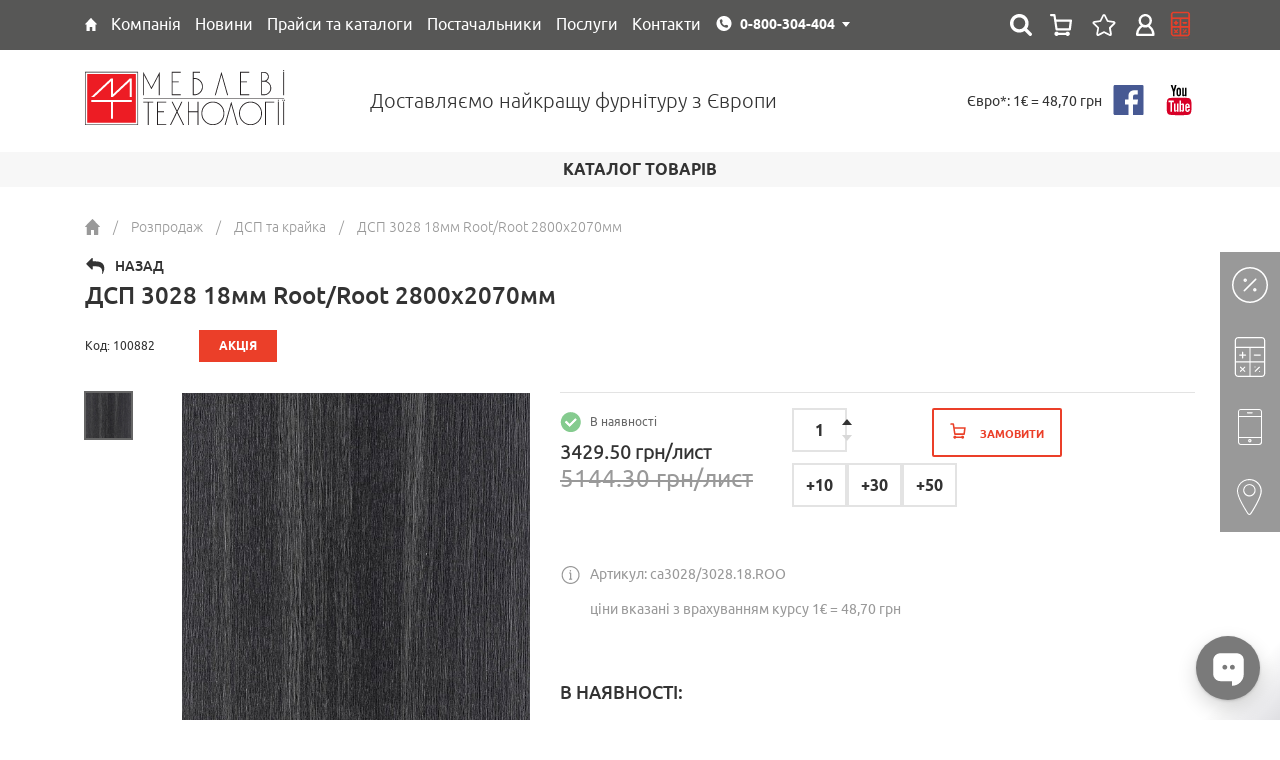

--- FILE ---
content_type: text/html; charset=UTF-8
request_url: https://mt.ua/products/dsp-3028-18mm-rootroot-2800h2070mm-65426
body_size: 28353
content:
<!DOCTYPE html>
<html lang="uk">
<head>
    <meta http-equiv="Content-Type" content="text/html; charset=utf-8" />
    <meta http-equiv="X-UA-Compatible" content="IE=edge">
    <meta name="csrf-token" content="26riljawfkMYlTJGLWLZT36GD4VQNoy1ksEkZwqN">
    <meta name="viewport" content="width=device-width, initial-scale=1.0, maximum-scale=1.0, user-scalable=0">
    <meta name="format-detection" content="telephone=no">
    <meta name="SKYPE_TOOLBAR" content ="SKYPE_TOOLBAR_PARSER_COMPATIBLE" />
    <meta content="true" name="HandheldFriendly">
    <meta content="width" name="MobileOptimized">
    <meta content="yes" name="apple-mobile-web-app-capable">

    <link rel="shortcut icon" href="/favicons/favicon.ico" type="image/x-icon">
    <link rel="apple-touch-icon" sizes="57x57" href="/favicons/apple-icon-57x57.png">
    <link rel="apple-touch-icon" sizes="60x60" href="/favicons/apple-icon-60x60.png">
    <link rel="apple-touch-icon" sizes="72x72" href="/favicons/apple-icon-72x72.png">
    <link rel="apple-touch-icon" sizes="76x76" href="/favicons/apple-icon-76x76.png">
    <link rel="apple-touch-icon" sizes="114x114" href="/favicons/apple-icon-114x114.png">
    <link rel="apple-touch-icon" sizes="120x120" href="/favicons/apple-icon-120x120.png">
    <link rel="apple-touch-icon" sizes="144x144" href="/favicons/apple-icon-144x144.png">
    <link rel="apple-touch-icon" sizes="152x152" href="/favicons/apple-icon-152x152.png">
    <link rel="apple-touch-icon" sizes="180x180" href="/favicons/apple-icon-180x180.png">
    <link rel="icon" type="image/png" sizes="192x192"  href="/favicons/android-icon-192x192.png">
    <link rel="icon" type="image/png" sizes="32x32" href="/favicons/favicon-32x32.png">
    <link rel="icon" type="image/png" sizes="96x96" href="/favicons/favicon-96x96.png">
    <link rel="icon" type="image/png" sizes="16x16" href="/favicons/favicon-16x16.png">
    <link rel="mask-icon" href="/favicons/mask-icon-svg.svg" color="#ffffff">
    <meta name="apple-mobile-web-app-title" content="Mebel">
    <meta name="application-name" content="Mebel">
    <link rel="manifest" href="/manifest.json">
    <meta name="msapplication-config" content="/browserconfig.xml">
    <meta name="google" content="notranslate">
    <meta property="og:url" content="https://mt.ua/products/dsp-3028-18mm-rootroot-2800h2070mm-65426">
    <link rel="canonical" href="https://mt.ua/products/dsp-3028-18mm-rootroot-2800h2070mm-65426">

        <title>ДСП 3028 18мм Root/Root 2800х2070мм - купити в Київ: продаж і ціни в Україні - інтернет магазин Меблеві Технології</title>

    <meta name="keywords" content="" />
    <meta name="description" content="Купити ДСП 3028 18мм Root/Root 2800х2070мм в Києві. Доступні ціни від компанії Меблеві Технології. Телефонуйте 0-800-304-404" />
    
    
    <link rel="alternate" hreflang="x-default" href="https://mt.ua/products/dsp-3028-18mm-rootroot-2800h2070mm-65426">
    <link rel="alternate" hreflang="uk" href="https://mt.ua/products/dsp-3028-18mm-rootroot-2800h2070mm-65426">
    <link rel="alternate" hreflang="ru" href="https://mt.ua/ru/products/dsp-3028-18mm-rootroot-2800h2070mm-65426">
<!-- Google Tag Manager -->
<script>(function(w,d,s,l,i){w[l]=w[l]||[];w[l].push({'gtm.start':
new Date().getTime(),event:'gtm.js'});var f=d.getElementsByTagName(s)[0],
j=d.createElement(s),dl=l!='dataLayer'?'&l='+l:'';j.async=true;j.src=
'https://www.googletagmanager.com/gtm.js?id='+i+dl;f.parentNode.insertBefore(j,f);
})(window,document,'script','dataLayer','GTM-WV5X5Q5');</script>
<!-- End Google Tag Manager -->

    <style type="text/css">
        @font-face {
            font-family: 'Ubuntu Light';
            src: local("Ubuntu Light"), local("Ubuntu-Light"), url("/fonts/ubuntu/ubuntulight.woff2") format("woff2"), url("/fonts/ubuntu/ubuntulight.woff") format("woff"), url("/fonts/ubuntu/ubuntulight.ttf") format("truetype");
            font-weight: 300;
            font-display: swap;
            font-style: normal; }
        @font-face {
            font-family: 'Ubuntu Normal';
            src: local("Ubuntu"), url("/fonts/ubuntu/ubuntu.woff2") format("woff2"), url("/fonts/ubuntu/ubuntu.woff") format("woff"), url("/fonts/ubuntu/ubuntu.ttf") format("truetype");
            font-weight: 400;
            font-display: swap;
            font-style: normal; }
        @font-face {
            font-family: 'Ubuntu Medium';
            src: local("Ubuntu Medium"), local("Ubuntu-Medium"), url("/fonts/ubuntu/ubuntumedium.woff2") format("woff2"), url("/fonts/ubuntu/ubuntumedium.woff") format("woff"), url("/fonts/ubuntu/ubuntumedium.ttf") format("truetype");
            font-weight: 500;
            font-display: swap;
            font-style: normal; }
        @font-face {
            font-family: 'Ubuntu Bold';
            src: local("Ubuntu Bold"), local("Ubuntu-Bold"), url("/fonts/ubuntu/ubuntubold.woff2") format("woff2"), url("/fonts/ubuntu/ubuntubold.woff") format("woff"), url("/fonts/ubuntu/ubuntubold.ttf") format("truetype");
            font-weight: 700;
            font-display: swap;
            font-style: normal; }

        @-webkit-keyframes circle {
            0% {
                -webkit-transform: rotate(0deg);
                transform: rotate(0deg);
            }
            100% {
                -webkit-transform: rotate(360deg);
                transform: rotate(360deg);
            }
        }
        @keyframes  circle {
            0% {
                -webkit-transform: rotate(0deg);
                transform: rotate(0deg);
            }
            100% {
                -webkit-transform: rotate(360deg);
                transform: rotate(360deg);
            }
        }
        [data-loader='circle'] {
            width: 25px;
            height: 25px;
            -webkit-animation: circle infinite .75s linear;
            animation: circle infinite .75s linear;
            border: 2px solid #fff;
            border-top-color: transparent;
            border-radius: 100%;
        }
        .preloader {
            position: fixed;
            top: 0px;
            left: 0px;
            width: 100%;
            height: 100%;
            z-index: 10000;
            display: block;
            background: #ffffff;
        }
        .preloader-logo {
            position: absolute;
            top: 50%;
            left: 50%;
            width: 200px;
            height: 60px;
            margin-top: -30px;
            margin-left: -100px;
        }
        .preloader-spinner {
            position: absolute;
            top: 50%;
            left: 50%;
            margin-top: -12px;
            margin-left: -12px;
            border-color: #333333;
            border-top-color: transparent;
            margin: 40px 0 0;
        }
    </style>
    <link href="https://fonts.googleapis.com/css?family=Lato" rel="stylesheet">
    <link href="https://fonts.googleapis.com/css?family=Share+Tech+Mono" rel="stylesheet">

    <link rel="canonical" href="https://mt.ua/">
<!-- Global site tag (gtag.js) - Google Analytics -->
<script async src="https://www.googletagmanager.com/gtag/js?id=	GTM-TCS4XGFP"></script>
<script>
  window.dataLayer = window.dataLayer || [];
  function gtag(){dataLayer.push(arguments);}
  gtag('js', new Date());

  gtag('config', 'G-VJSCT6NC1C');
</script>
<meta name="google-site-verification" content="tl85DeNzkncem0VCy2wIXQwKd0s62sD3saNK1kkt8pY" />
<script src='https://ajax.googleapis.com/ajax/libs/jquery/1.12.4/jquery.min.js'type='text/javascript'></script>
<!-- Google tag (gtag.js) -->
<script async src="https://www.googletagmanager.com/gtag/js?id=GT-TXB8RJBF"></script>
<script>
  window.dataLayer = window.dataLayer || [];
  function gtag(){dataLayer.push(arguments);}
  gtag('js', new Date());

  gtag('config', 'GT-TXB8RJBF');
</script>
<script type="text/javascript">
    (function(c,l,a,r,i,t,y){
        c[a]=c[a]||function(){(c[a].q=c[a].q||[]).push(arguments)};
        t=l.createElement(r);t.async=1;t.src="https://www.clarity.ms/tag/"+i;
        y=l.getElementsByTagName(r)[0];y.parentNode.insertBefore(t,y);
    })(window, document, "clarity", "script", "qzz60xh2po");
</script>
<!--  <script src='https://cdnjs.cloudflare.com/ajax/libs/JQuery-Snowfall/1.7.4/snowfall.jquery.min.js'type='text/javascript'></script>

<script type='text/javascript'>jQuery(document).ready(function($){$(document).snowfall({flakeCount:400,flakeColor:"#ffffff",flakeIndex:999999,minSize:1,maxSize:4,minSpeed:2,maxSpeed:8,round:true,shadow:false,})});</script> --> 

    <link href="/css/builds/6ca037fb1de7091bb90c3f43d9d2748246315038424.css" rel="stylesheet" async>


</head>

<body>
<!-- Google Tag Manager (noscript) -->
<noscript><iframe src="https://www.googletagmanager.com/ns.html?id=GTM-WV5X5Q5"
                  height="0" width="0" style="display:none;visibility:hidden"></iframe></noscript>
<!-- End Google Tag Manager (noscript) -->

    <div id="preloader" class="preloader">
        <figure class="preloader-logo">
            <img src="/images/logo_ua.svg?v=2" width="200" height="52" alt="Мебельні технології" title="Мебельные технологии">
        </figure>
        <div class="preloader-spinner" data-loader="circle"></div>
        <div id="preloader-text" class="preloader-text"></div>
    </div>

    <!--header!-->
<header class="header">
    <!--top!-->
    <div class="header-top">
        <div class="container">
            <div class="header-top-menu">
                <ul class="header-top-menu-list">
                    
                                                                        <li class="header-top-menu-child is-hover">
                                <a href="https://mt.ua/" class="header-top-menu-link" title="Головна" style="dispaly: block;">
                                                                            <span style="display: block; height: 13px">
                                            <svg width="182" height="198" viewBox="0 0 182 198" fill="none" style="display: block; margin: 0; width: auto; height: 100%" xmlns="http://www.w3.org/2000/svg">
    <path d="M0.870746 92.4231L88.3465 1.24461C89.523 0.0183023 91.4823 0.0131449 92.6652 1.23324L181.067 92.4117C182.912 94.3146 181.563 97.5 178.913 97.5H162.5C160.843 97.5 159.5 98.8431 159.5 100.5V195C159.5 196.657 158.157 198 156.5 198H111.5C109.843 198 108.5 196.657 108.5 195V140C108.5 138.343 107.157 137 105.5 137H76C74.3431 137 73 138.343 73 140V195C73 196.657 71.6569 198 70 198H25C23.3431 198 22 196.657 22 195V100.5C22 98.8431 20.6569 97.5 19 97.5H3.03556C0.392717 97.5 -0.958903 94.3302 0.870746 92.4231Z" fill="white"/>
    </svg>
                                    </span>
                                                                    </a>
                                                            </li>
                                                    <li class="header-top-menu-child is-hover">
                                <a href="https://mt.ua/kompania" class="header-top-menu-link" title="Компанія" style="dispaly: block;">
                                                                            <span>Компанія</span>
                                                                    </a>
                                                                <div class="header-top-sub-menu">
                                    <ul class="header-top-sub-menu-list">

                                                                                    <li class="header-top-sub-menu-child">
                                                <a class="header-top-sub-menu-link" href="https://mt.ua/kompania/o-nas">Про нас</a>
                                            </li>
                                                                                    <li class="header-top-sub-menu-child">
                                                <a class="header-top-sub-menu-link" href="https://mt.ua/kompania/diskont">Дисконт</a>
                                            </li>
                                                                                    <li class="header-top-sub-menu-child">
                                                <a class="header-top-sub-menu-link" href="https://mt.ua/kompania/vakansii">Вакансії</a>
                                            </li>
                                                                                    <li class="header-top-sub-menu-child">
                                                <a class="header-top-sub-menu-link" href="https://mt.ua/kompania/privacy-policy">Публічний договір (Оферта)</a>
                                            </li>
                                                                                    <li class="header-top-sub-menu-child">
                                                <a class="header-top-sub-menu-link" href="https://mt.ua/kompania/oplata-i-dostavka">Оплата та доставка</a>
                                            </li>
                                        
                                    </ul>
                                </div>
                                                            </li>
                                                    <li class="header-top-menu-child is-hover">
                                <a href="https://mt.ua/novosti" class="header-top-menu-link" title="Новини" style="dispaly: block;">
                                                                            <span>Новини</span>
                                                                    </a>
                                                            </li>
                                                    <li class="header-top-menu-child is-hover">
                                <a href="https://mt.ua/download" class="header-top-menu-link" title="Прайси та каталоги" style="dispaly: block;">
                                                                            <span>Прайси та каталоги</span>
                                                                    </a>
                                                                <div class="header-top-sub-menu">
                                    <ul class="header-top-sub-menu-list">

                                                                                    <li class="header-top-sub-menu-child">
                                                <a class="header-top-sub-menu-link" href="https://mt.ua/prices">Прайси</a>
                                            </li>
                                                                                    <li class="header-top-sub-menu-child">
                                                <a class="header-top-sub-menu-link" href="https://mt.ua/download/kataloge">Каталоги</a>
                                            </li>
                                                                                    <li class="header-top-sub-menu-child">
                                                <a class="header-top-sub-menu-link" href="https://mt.ua/download/sertyfikaty1">Сертифікати</a>
                                            </li>
                                        
                                    </ul>
                                </div>
                                                            </li>
                                                    <li class="header-top-menu-child is-hover">
                                <a href="https://mt.ua/postavchiki" class="header-top-menu-link" title="Постачальники" style="dispaly: block;">
                                                                            <span>Постачальники</span>
                                                                    </a>
                                                            </li>
                                                    <li class="header-top-menu-child is-hover">
                                <a href="https://mt.ua/uslugi" class="header-top-menu-link" title="Послуги" style="dispaly: block;">
                                                                            <span>Послуги</span>
                                                                    </a>
                                                                <div class="header-top-sub-menu">
                                    <ul class="header-top-sub-menu-list">

                                                                                    <li class="header-top-sub-menu-child">
                                                <a class="header-top-sub-menu-link" href="https://mt.ua/uslugi/proizvodstvo">Виробництво</a>
                                            </li>
                                        
                                    </ul>
                                </div>
                                                            </li>
                                                    <li class="header-top-menu-child is-hover">
                                <a href="https://mt.ua/kontakty" class="header-top-menu-link" title="Контакти" style="dispaly: block;">
                                                                            <span>Контакти</span>
                                                                    </a>
                                                                <div class="header-top-sub-menu">
                                    <ul class="header-top-sub-menu-list">

                                                                                    <li class="header-top-sub-menu-child">
                                                <a class="header-top-sub-menu-link" href="https://mt.ua/kontakty">Відділ продажів</a>
                                            </li>
                                                                                    <li class="header-top-sub-menu-child">
                                                <a class="header-top-sub-menu-link" href="https://mt.ua/kontakty/gde-kupit">Дилери</a>
                                            </li>
                                        
                                    </ul>
                                </div>
                                                            </li>
                                                            </ul>
            </div>

            <div class="header-contact-desktop">
                <div class="dropdown">
                    <button type="button" class="transparent-button" data-dropdown>
                        <span class="header-contact-link home">0-800-304-404</span>
                    </button>
                    <div class="dropdown-menu">
                        <ul class="header-contact-list">
                            <li class="header-contact-child">
                                <a href="tel:0-800-304-404" class="header-contact-link home">0-800-304-404</a>
                            </li>
                            <li class="header-contact-child">
                                <a href="tel:+38(044)492-30-00" class="header-contact-link home">+38 (044) 492-30-00</a>
                            </li>
                            <li class="header-contact-child">
                                <a href="tel:+38(067)692-30-00" class="header-contact-link kyivstar">+38 (067) 692-30-00</a>
                            </li>
                            <li class="header-contact-child">
                                <a href="tel:+38(095)492-30-00" class="header-contact-link mts">+38 (095) 492-30-00</a>
                            </li>
                        </ul>
                    </div>
                </div>
            </div>


            <div class="header-lang-selector" style="display: none">
                                <div class="active-lang" data-action="toggleLangSelector">УКР</div>
                <div class="lang-dropdown">
                                                                        <a class="lang-variant" href="https://mt.ua/ru/products/dsp-3028-18mm-rootroot-2800h2070mm-65426" rel="alternate" hreflang="ru">РУС</a>
                                                                                                        </div>
            </div>
            <div class="header-top-right">
                <!--header-search!-->
<div class="header-search">
    <div class="dropdown">
        <button type="button" class="header-search-button" data-dropdown></button>
        <div class="dropdown-menu">
            <div class="header-search-container">
                <form action="https://mt.ua/search">
                    <input type="text" name="q" data-live="https://mt.ua/live-search" placeholder="Пошук..." autocomplete="off">
                    <button type="submit" class="header-search-submit"></button>
                </form>
                <!--live-search!-->
                <div class="live-search">
                    <div class="live-search-container"></div>
                </div>
                <!--live-search!-->
            </div>
        </div>
    </div>
</div>
<!--header-search!-->
                <div class="header-basket">
                    <a href="https://mt.ua/cart" class="header-basket-button disabled">
                        <span class="header-basket-count" style=" display: none ">0</span>
                    </a>
                    <a href="https://mt.ua/cart/wishlist" class="header-wishlist-button disabled">
                        <span class="header-wishlist-count" style=" display: none ">0</span>
                    </a>
                </div>
                <div class="header-login">
                                            <a class="header-login-button" href="https://mt.ua/auth/login"></a>
                                    </div>
                <div class="header-news">
                    <a href="https://mt.ua/calculators-page" class="header-top-menu-link" title="калькулятор" style="dispaly: block;"></a>
                </div>
            </div>
        </div>
    </div>
    <!--top!-->

    <!--bottom!-->
    <div class="header-bottom">
        <div class="container">
            <div class="row-inline">
                <div class="col-inline-xs-3 middle">
                    <figure class="header-logo" itemscope itemtype="http://schema.org/Organization">
                        <meta itemprop="name" content="Мебельные технологии">
                        <meta itemprop="email" content="info@mt.ua">
                        <meta itemprop="address" content="04080 г. Киев, ул. Кирилловская 102, оф. 202">
                        <meta itemprop="telephone" content="+38 (044) 492-30-00">
                        <a itemprop="url" href="https://mt.ua/">
                            <img itemprop="logo" src="/images/logo_ua.svg?v=2" width="200" height="52" alt="Мебельные технологии" title="Мебельные технологии">
                        </a>
                    </figure>
                </div>
                <div class="col-inline-xs-6 middle">
                    <div class="header-title">Доставляємо найкращу фурнітуру з Європи</div>
                </div>
                <div class="col-inline-xs-3 middle">
                    <div class="header-bottom-right-container">
                                                <div class="header-currency">
                            <p>Євро*: 1€ = 48,70 грн</p>
                        </div>
                        <div class="social">
    <ul class="social-list">
        <li class="social-child">
            <a href="https://www.facebook.com/mt1.ua/?fref=ts" class="social-link fb" rel="nofollow" target="_blank"></a>
        </li>
        <li class="social-child">
            <a href="https://www.youtube.com/user/MTfurniture" class="social-link yt" rel="nofollow" target="_blank"></a>
        </li>
    </ul>
</div>
                    </div>
                </div>
            </div>
        </div>
    </div>
    <!--bottom!-->

</header>
<!--header!-->
    <!--header-mobile!-->
<header class="header-mobile">

    <!--top!-->
    <div class="header-mobile-top">
        <div class="container">
            <div class="row-inline">
                <div class="col-inline-xs-4 middle header-mobile-top-left">
                    <figure class="header-mobile-logo">
                        <a href="/">
                            <img src="/images/logo_ua.svg?v=2" width="199" height="54" alt="Мебельные технологии" title="Мебельные технологии">
                        </a>
                    </figure>
                </div>
                <div class="col-inline-xs-8 middle header-mobile-top-right">
                    <div class="header-mobile-contact">
                        <div class="dropdown">
                            <button type="button" class="transparent-button" data-dropdown>
                                <span class="header-mobile-contact-link home">0-800-304-404</span>
                            </button>
                            <div class="dropdown-menu">
                                <ul class="header-mobile-contact-list">
                                    <li class="header-mobile-contact-child">
                                        <a href="tel:0-800-304-404" class="header-mobile-contact-link home">0-800-304-404</a>
                                    </li>
                                    <li class="header-mobile-contact-child">
                                        <a href="tel:+38(044)492-30-00" class="header-mobile-contact-link home">+38 (044) 492-30-00</a>
                                    </li>
                                    <li class="header-mobile-contact-child">
                                        <a href="tel:+38(067)692-30-00" class="header-mobile-contact-link kyivstar">+38 (067) 692-30-00</a>
                                    </li>
                                    <li class="header-mobile-contact-child">
                                        <a href="tel:+38(095)492-30-00" class="header-mobile-contact-link mts">+38 (095) 492-30-00</a>
                                    </li>
                                </ul>
                            </div>
                        </div>
                        <div class="header-currency">
                            <p>Євро*: 1€ = 48,70 грн</p>
                        </div>
                    </div>
                </div>
            </div>
        </div>
    </div>
    <!--top!-->

    <!--bottom!-->
    <div class="header-mobile-bottom">
        <div class="container">
            <div class="row-table">
                <div class="col middle header-mobile-bottom-left" style="display: table-cell; vertical-align: middle">
                    <button id="js-show-menu-mobile" type="button" class="navicon">
                        <span class="lines"></span>
                    </button>
                </div>
                <div class="col middle header-mobile-bottom-right" style="display: table-cell; width: 100%;vertical-align: middle">
                    <div class="header-lang-selector --mobile">
                                                <div class="active-lang" data-action="toggleLangSelector">УКР</div>
                        <div class="lang-dropdown">
                                                                                                <a class="lang-variant" href="https://mt.ua/ru/products/dsp-3028-18mm-rootroot-2800h2070mm-65426" rel="alternate" hreflang="ru">РУС</a>
                                                                                                                                                </div>
                    </div>
                    <!--header-search!-->
<div class="header-search">
    <div class="dropdown">
        <button type="button" class="header-search-button" data-dropdown></button>
        <div class="dropdown-menu">
            <div class="header-search-container">
                <form action="https://mt.ua/search">
                    <input type="text" name="q" data-live="https://mt.ua/live-search" placeholder="Пошук..." autocomplete="off">
                    <button type="submit" class="header-search-submit"></button>
                </form>
                <!--live-search!-->
                <div class="live-search">
                    <div class="live-search-container"></div>
                </div>
                <!--live-search!-->
            </div>
        </div>
    </div>
</div>
<!--header-search!-->
                    <div class="header-mobile-basket">
                        <a href="https://mt.ua/cart" class="header-mobile-basket-button disabled">
                            <span class="header-mobile-basket-count" style=" display: none ">0</span>
                        </a>
                        <a href="https://mt.ua/cart/wishlist" class="header-wishlist-button disabled">
                            <span class="header-wishlist-count" style=" display: none ">0</span>
                        </a>
                    </div>
                    <div class="header-mobile-login">
                                                    <a class="header-mobile-login-button" href="https://mt.ua/auth/login"></a>
                                            </div>
                </div>
            </div>
        </div>
    </div>
    <!--bottom!-->

</header>
<!--header-mobile!-->
    <!--menu!-->
<div class="menu-mobile">

    <!--wrapper!-->
    <div class="menu-mobile-wrapper">

        <!--header!-->
        <div class="menu-mobile-header">
            <div class="social">
    <ul class="social-list">
        <li class="social-child">
            <a href="https://www.facebook.com/mt1.ua/?fref=ts" class="social-link fb" rel="nofollow" target="_blank"></a>
        </li>
        <li class="social-child">
            <a href="https://www.youtube.com/user/MTfurniture" class="social-link yt" rel="nofollow" target="_blank"></a>
        </li>
    </ul>
</div>
        </div>
        <!--header!-->

        <!--body!-->
        <div class="menu-mobile-body">
            <nav class="menu-mobile-nav">

                <!--section!-->
                <div class="menu-mobile-nav-section">
                    <div class="menu-mobile-nav-title">
                        <div class="menu-mobile-nav-title-link">Каталог</div>
                    </div>
                    <!--overflow!-->
                    <div class="menu-mobile-body-overflow">
                        <div class="menu-mobile-body-inside">

                            <!--list!-->
                            <div class="menu-mobile-nav-slide active default">
                                <ul class="menu-mobile-nav-list">
                                                                            <li class="menu-mobile-nav-child  is-hover ">
                                                                                            <div data-id="402" data-action="show-submenu-next" class="menu-mobile-nav-link">
                                                    <span>BLUM фурнітура </span>
                                                </div>
                                                                                    </li>
                                                                            <li class="menu-mobile-nav-child  is-hover ">
                                                                                            <div data-id="495" data-action="show-submenu-next" class="menu-mobile-nav-link">
                                                    <span>Кухонні комплектуючі</span>
                                                </div>
                                                                                    </li>
                                                                            <li class="menu-mobile-nav-child  is-hover ">
                                                                                            <div data-id="497" data-action="show-submenu-next" class="menu-mobile-nav-link">
                                                    <span>Гардеробні системи та комплектуючі</span>
                                                </div>
                                                                                    </li>
                                                                            <li class="menu-mobile-nav-child  is-hover ">
                                                                                            <div data-id="47" data-action="show-submenu-next" class="menu-mobile-nav-link">
                                                    <span>Фасади меблеві</span>
                                                </div>
                                                                                    </li>
                                                                            <li class="menu-mobile-nav-child  is-hover ">
                                                                                            <div data-id="496" data-action="show-submenu-next" class="menu-mobile-nav-link">
                                                    <span>Фурнітура меблева</span>
                                                </div>
                                                                                    </li>
                                                                            <li class="menu-mobile-nav-child  is-hover ">
                                                                                            <div data-id="482" data-action="show-submenu-next" class="menu-mobile-nav-link">
                                                    <span>Кріплення Fastmount</span>
                                                </div>
                                                                                    </li>
                                                                            <li class="menu-mobile-nav-child  is-hover ">
                                                                                            <div data-id="485" data-action="show-submenu-next" class="menu-mobile-nav-link">
                                                    <span>Наповнення для ванної кімнати</span>
                                                </div>
                                                                                    </li>
                                                                            <li class="menu-mobile-nav-child  is-hover ">
                                                                                            <div data-id="66" data-action="show-submenu-next" class="menu-mobile-nav-link">
                                                    <span>Освітлення для меблів</span>
                                                </div>
                                                                                    </li>
                                                                            <li class="menu-mobile-nav-child  is-hover ">
                                                                                            <div data-id="55" data-action="show-submenu-next" class="menu-mobile-nav-link">
                                                    <span>Плитні матеріали</span>
                                                </div>
                                                                                    </li>
                                                                            <li class="menu-mobile-nav-child  is-hover ">
                                                                                            <div data-id="498" data-action="show-submenu-next" class="menu-mobile-nav-link">
                                                    <span>Розсувні системи</span>
                                                </div>
                                                                                    </li>
                                                                            <li class="menu-mobile-nav-child  is-hover ">
                                                                                            <div data-id="57" data-action="show-submenu-next" class="menu-mobile-nav-link">
                                                    <span>Ручки меблеві та гачки</span>
                                                </div>
                                                                                    </li>
                                                                            <li class="menu-mobile-nav-child  is-hover ">
                                                                                            <div data-id="72" data-action="show-submenu-next" class="menu-mobile-nav-link">
                                                    <span>Фурнітура для міжкімнатних дверей</span>
                                                </div>
                                                                                    </li>
                                                                            <li class="menu-mobile-nav-child  is-hover ">
                                                                                            <div data-id="822" data-action="show-submenu-next" class="menu-mobile-nav-link">
                                                    <span>Термодошка та фрезеровані рейки</span>
                                                </div>
                                                                                    </li>
                                                                            <li class="menu-mobile-nav-child  is-hover ">
                                                                                            <div data-id="550" data-action="show-submenu-next" class="menu-mobile-nav-link">
                                                    <span>Послуги</span>
                                                </div>
                                                                                    </li>
                                                                            <li class="menu-mobile-nav-child  is-hover ">
                                                                                            <div data-id="783" data-action="show-submenu-next" class="menu-mobile-nav-link">
                                                    <span>Акція</span>
                                                </div>
                                                                                    </li>
                                                                            <li class="menu-mobile-nav-child  is-hover ">
                                                                                            <div data-id="376" data-action="show-submenu-next" class="menu-mobile-nav-link">
                                                    <span>Розпродаж</span>
                                                </div>
                                                                                    </li>
                                                                    </ul>
                            </div>
                            <!--list!-->

                            
                                
                            
                                
                                    <!--list!-->
<div data-parent-id="47" class="menu-mobile-nav-slide">
    <div data-action="show-submenu-prev" class="menu-mobile-nav-button"></div>
    <ul class="menu-mobile-nav-list">
        <!--title!-->
        
            <li class="menu-mobile-nav-child  ">
                                    <a href="https://mt.ua/catalog/mebelnye-fasady/ramochnyj-profil" class="menu-mobile-nav-title-link">
                        <span>Профіль алюмінієвий  для фасадів</span>
                    </a>
                            </li>

            </ul>
</div>
<!--list!-->
                                
                            
                                
                                    <!--list!-->
<div data-parent-id="49" class="menu-mobile-nav-slide">
    <div data-action="show-submenu-prev" class="menu-mobile-nav-button"></div>
    <ul class="menu-mobile-nav-list">
        <!--title!-->
        
            <li class="menu-mobile-nav-child  ">
                                    <a href="https://mt.ua/store/dsp-saib" class="menu-mobile-nav-title-link">
                        <span>ДСП EGGER</span>
                    </a>
                            </li>

        
            <li class="menu-mobile-nav-child  ">
                                    <a href="https://mt.ua/store/dsp-cleaf" class="menu-mobile-nav-title-link">
                        <span>ДСП Cleaf</span>
                    </a>
                            </li>

        
            <li class="menu-mobile-nav-child  ">
                                    <a href="https://mt.ua/store/espresso-2426-cleaf" class="menu-mobile-nav-title-link">
                        <span>Espresso 2426 Cleaf</span>
                    </a>
                            </li>

            </ul>
</div>
<!--list!-->
                                
                            
                                
                                    <!--list!-->
<div data-parent-id="55" class="menu-mobile-nav-slide">
    <div data-action="show-submenu-prev" class="menu-mobile-nav-button"></div>
    <ul class="menu-mobile-nav-list">
        <!--title!-->
        
            <li class="menu-mobile-nav-child   is-hover ">
                                    <div data-id="74" data-action="show-submenu-next" class="menu-mobile-nav-title-link">
                        <span>Акрилові панелі</span>
                    </div>
                            </li>

        
            <li class="menu-mobile-nav-child   is-hover ">
                                    <div data-id="49" data-action="show-submenu-next" class="menu-mobile-nav-title-link">
                        <span>Ламіноване ДСП</span>
                    </div>
                            </li>

        
            <li class="menu-mobile-nav-child   is-hover ">
                                    <div data-id="56" data-action="show-submenu-next" class="menu-mobile-nav-title-link">
                        <span>Крайковий матеріал</span>
                    </div>
                            </li>

        
            <li class="menu-mobile-nav-child  ">
                                    <a href="https://mt.ua/store/piombo-cleaf" class="menu-mobile-nav-title-link">
                        <span>МДФ Piombo</span>
                    </a>
                            </li>

        
            <li class="menu-mobile-nav-child  ">
                                    <a href="https://mt.ua/store/krashenyj-mdf" class="menu-mobile-nav-title-link">
                        <span>Фарбований МДФ</span>
                    </a>
                            </li>

        
            <li class="menu-mobile-nav-child  ">
                                    <a href="https://mt.ua/store/plastik" class="menu-mobile-nav-title-link">
                        <span>Пластик HPL</span>
                    </a>
                            </li>

        
            <li class="menu-mobile-nav-child  ">
                                    <a href="https://mt.ua/store/shponirovannyye-plity" class="menu-mobile-nav-title-link">
                        <span>Шпоновані плити</span>
                    </a>
                            </li>

        
            <li class="menu-mobile-nav-child  ">
                                    <a href="https://mt.ua/store/frezerovannye-paneli" class="menu-mobile-nav-title-link">
                        <span>Фрезеровані панелі</span>
                    </a>
                            </li>

        
            <li class="menu-mobile-nav-child  ">
                                    <a href="https://mt.ua/store/mdf-s-alyuminievoj-folgoj" class="menu-mobile-nav-title-link">
                        <span>МДФ із алюмінієвою фольгою</span>
                    </a>
                            </li>

        
            <li class="menu-mobile-nav-child  ">
                                    <a href="https://mt.ua/store/mdf-z-cementnim-pokrittyam" class="menu-mobile-nav-title-link">
                        <span>МДФ з цементним покриттям</span>
                    </a>
                            </li>

            </ul>
</div>
<!--list!-->
                                
                            
                                
                                    <!--list!-->
<div data-parent-id="56" class="menu-mobile-nav-slide">
    <div data-action="show-submenu-prev" class="menu-mobile-nav-button"></div>
    <ul class="menu-mobile-nav-list">
        <!--title!-->
        
            <li class="menu-mobile-nav-child  ">
                                    <a href="https://mt.ua/store/kromka-pvh" class="menu-mobile-nav-title-link">
                        <span>Крайка ПВХ</span>
                    </a>
                            </li>

        
            <li class="menu-mobile-nav-child  ">
                                    <a href="https://mt.ua/store/kromka-abs" class="menu-mobile-nav-title-link">
                        <span>Крайка ABS</span>
                    </a>
                            </li>

        
            <li class="menu-mobile-nav-child  ">
                                    <a href="https://mt.ua/store/kromka-akril" class="menu-mobile-nav-title-link">
                        <span>Крайка акрил</span>
                    </a>
                            </li>

            </ul>
</div>
<!--list!-->
                                
                            
                                
                                    <!--list!-->
<div data-parent-id="57" class="menu-mobile-nav-slide">
    <div data-action="show-submenu-prev" class="menu-mobile-nav-button"></div>
    <ul class="menu-mobile-nav-list">
        <!--title!-->
        
            <li class="menu-mobile-nav-child   is-hover ">
                                    <div data-id="82" data-action="show-submenu-next" class="menu-mobile-nav-title-link">
                        <span>Ручки меблеві</span>
                    </div>
                            </li>

        
            <li class="menu-mobile-nav-child  ">
                                    <a href="https://mt.ua/store/ruchki-profil-dlya-montazhu-v-torec-fasadu" class="menu-mobile-nav-title-link">
                        <span>Ручки-профіль для монтажу в торець фасаду</span>
                    </a>
                            </li>

            </ul>
</div>
<!--list!-->
                                
                            
                                
                                    <!--list!-->
<div data-parent-id="58" class="menu-mobile-nav-slide">
    <div data-action="show-submenu-prev" class="menu-mobile-nav-button"></div>
    <ul class="menu-mobile-nav-list">
        <!--title!-->
        
            <li class="menu-mobile-nav-child  ">
                                    <a href="https://mt.ua/catalog/mebelnaya-furnitura/krepezhnaya-i-styazhnaya-furnitura-polkoderzhateli/korpusnye-styazhki" class="menu-mobile-nav-title-link">
                        <span>Корпусні стяжки</span>
                    </a>
                            </li>

        
            <li class="menu-mobile-nav-child   is-hover ">
                                    <div data-id="346" data-action="show-submenu-next" class="menu-mobile-nav-title-link">
                        <span>Поличні стяжки</span>
                    </div>
                            </li>

        
            <li class="menu-mobile-nav-child  ">
                                    <a href="https://mt.ua/store/polkoderzhateli-352" class="menu-mobile-nav-title-link">
                        <span>Полицетримачі </span>
                    </a>
                            </li>

        
            <li class="menu-mobile-nav-child  ">
                                    <a href="https://mt.ua/store/otboyniki-i-zaglushki" class="menu-mobile-nav-title-link">
                        <span>Відбійники і заглушки</span>
                    </a>
                            </li>

        
            <li class="menu-mobile-nav-child  ">
                                    <a href="https://mt.ua/store/krovatnye-styazhki" class="menu-mobile-nav-title-link">
                        <span>Стяжки для ліжка</span>
                    </a>
                            </li>

        
            <li class="menu-mobile-nav-child  ">
                                    <a href="https://mt.ua/store/styazhki-dlya-zadnej-stenki" class="menu-mobile-nav-title-link">
                        <span>Стяжки для задньої стінки</span>
                    </a>
                            </li>

        
            <li class="menu-mobile-nav-child   is-hover ">
                                    <div data-id="88" data-action="show-submenu-next" class="menu-mobile-nav-title-link">
                        <span>Метизи</span>
                    </div>
                            </li>

            </ul>
</div>
<!--list!-->
                                
                            
                                
                                    <!--list!-->
<div data-parent-id="62" class="menu-mobile-nav-slide">
    <div data-action="show-submenu-prev" class="menu-mobile-nav-button"></div>
    <ul class="menu-mobile-nav-list">
        <!--title!-->
        
            <li class="menu-mobile-nav-child  ">
                                    <a href="https://mt.ua/store/gaz-lifty" class="menu-mobile-nav-title-link">
                        <span></span>
                    </a>
                            </li>

            </ul>
</div>
<!--list!-->
                                
                            
                                
                                    <!--list!-->
<div data-parent-id="66" class="menu-mobile-nav-slide">
    <div data-action="show-submenu-prev" class="menu-mobile-nav-button"></div>
    <ul class="menu-mobile-nav-list">
        <!--title!-->
        
            <li class="menu-mobile-nav-child  ">
                                    <a href="https://mt.ua/store/tochechnye-led-svetilniki" class="menu-mobile-nav-title-link">
                        <span>Точкові LED-світильники</span>
                    </a>
                            </li>

        
            <li class="menu-mobile-nav-child  ">
                                    <a href="https://mt.ua/store/linejnye-led-svetilniki" class="menu-mobile-nav-title-link">
                        <span>Лінійні LED-світильники</span>
                    </a>
                            </li>

        
            <li class="menu-mobile-nav-child  ">
                                    <a href="https://mt.ua/store/relingova-sistema-systema" class="menu-mobile-nav-title-link">
                        <span>Рейлінгова система SYSTEMA</span>
                    </a>
                            </li>

        
            <li class="menu-mobile-nav-child  ">
                                    <a href="https://mt.ua/store/sistema-meta" class="menu-mobile-nav-title-link">
                        <span>Система META</span>
                    </a>
                            </li>

        
            <li class="menu-mobile-nav-child  ">
                                    <a href="https://mt.ua/store/led-profiles" class="menu-mobile-nav-title-link">
                        <span>LED профіль</span>
                    </a>
                            </li>

        
            <li class="menu-mobile-nav-child  ">
                                    <a href="https://mt.ua/store/gnuchki-svitlodiodni-led-strichki" class="menu-mobile-nav-title-link">
                        <span>Гнучкі LED стрічки</span>
                    </a>
                            </li>

        
            <li class="menu-mobile-nav-child  ">
                                    <a href="https://mt.ua/store/konvertery" class="menu-mobile-nav-title-link">
                        <span>LED конвертери</span>
                    </a>
                            </li>

        
            <li class="menu-mobile-nav-child  ">
                                    <a href="https://mt.ua/store/vyklyuchateli" class="menu-mobile-nav-title-link">
                        <span>Вимикачі</span>
                    </a>
                            </li>

            </ul>
</div>
<!--list!-->
                                
                            
                                
                                    <!--list!-->
<div data-parent-id="67" class="menu-mobile-nav-slide">
    <div data-action="show-submenu-prev" class="menu-mobile-nav-button"></div>
    <ul class="menu-mobile-nav-list">
        <!--title!-->
        
            <li class="menu-mobile-nav-child  ">
                                    <a href="https://mt.ua/store/garderobnye-komplekty-trial" class="menu-mobile-nav-title-link">
                        <span>Гардеробні комплекти (Trial)</span>
                    </a>
                            </li>

        
            <li class="menu-mobile-nav-child  ">
                                    <a href="https://mt.ua/catalog/komplektuyushchie-dlya-garderobnyh/garderobnye-sistemy/garderobnaya-sistema-stili" class="menu-mobile-nav-title-link">
                        <span>Гардеробна система (Volpato)</span>
                    </a>
                            </li>

        
            <li class="menu-mobile-nav-child  ">
                                    <a href="https://mt.ua/store/sistema-only-iks" class="menu-mobile-nav-title-link">
                        <span>Система Only вітрина + двері IKS (Trial)</span>
                    </a>
                            </li>

        
            <li class="menu-mobile-nav-child  ">
                                    <a href="https://mt.ua/store/sistema-etsequtive" class="menu-mobile-nav-title-link">
                        <span>Система eTSecutive (Trial)</span>
                    </a>
                            </li>

        
            <li class="menu-mobile-nav-child  ">
                                    <a href="https://mt.ua/store/sistema-pa-880" class="menu-mobile-nav-title-link">
                        <span>Система PA-880 (Trial)</span>
                    </a>
                            </li>

        
            <li class="menu-mobile-nav-child  ">
                                    <a href="https://mt.ua/store/dveri-iks-trial" class="menu-mobile-nav-title-link">
                        <span>Двері IKS (Trial)</span>
                    </a>
                            </li>

        
            <li class="menu-mobile-nav-child  ">
                                    <a href="https://mt.ua/store/sistema-vertiko" class="menu-mobile-nav-title-link">
                        <span>Система Vertiko</span>
                    </a>
                            </li>

        
            <li class="menu-mobile-nav-child  ">
                                    <a href="https://mt.ua/catalog/komplektuyushchie-dlya-garderobnyh/garderobnye-sistemy/tetrix-furnital" class="menu-mobile-nav-title-link">
                        <span>Система Tetrix (Mixal)</span>
                    </a>
                            </li>

        
            <li class="menu-mobile-nav-child  ">
                                    <a href="https://mt.ua/store/sistema-mixer-mixal" class="menu-mobile-nav-title-link">
                        <span>Система Mixer</span>
                    </a>
                            </li>

        
            <li class="menu-mobile-nav-child  ">
                                    <a href="https://mt.ua/catalog/komplektuyushchie-dlya-garderobnyh/garderobnye-sistemy/aksessuary-dlya-garderobov" class="menu-mobile-nav-title-link">
                        <span>Аксесуари для гардеробів</span>
                    </a>
                            </li>

            </ul>
</div>
<!--list!-->
                                
                            
                                
                                    <!--list!-->
<div data-parent-id="68" class="menu-mobile-nav-slide">
    <div data-action="show-submenu-prev" class="menu-mobile-nav-button"></div>
    <ul class="menu-mobile-nav-list">
        <!--title!-->
        
            <li class="menu-mobile-nav-child  ">
                                    <a href="https://mt.ua/catalog/razdvizhnye-sistemy/razdvizhnye-sistemy-dlya-mebeli/dlya-shkafov-kupe" class="menu-mobile-nav-title-link">
                        <span>Для шаф</span>
                    </a>
                            </li>

        
            <li class="menu-mobile-nav-child  ">
                                    <a href="https://mt.ua/catalog/razdvizhnye-sistemy/razdvizhnye-sistemy-dlya-mebeli/dlya-mebeli" class="menu-mobile-nav-title-link">
                        <span>Для маленьких дверцят</span>
                    </a>
                            </li>

        
            <li class="menu-mobile-nav-child  ">
                                    <a href="https://mt.ua/catalog/razdvizhnye-sistemy/razdvizhnye-sistemy-dlya-mebeli/skladnye-sistemy" class="menu-mobile-nav-title-link">
                        <span>Складні системи</span>
                    </a>
                            </li>

        
            <li class="menu-mobile-nav-child  ">
                                    <a href="https://mt.ua/store/ruchki-profil-dlya-razdvizhnyh-sistem" class="menu-mobile-nav-title-link">
                        <span>Ручки-профіль для розсувних систем</span>
                    </a>
                            </li>

        
            <li class="menu-mobile-nav-child  ">
                                    <a href="https://mt.ua/store/vyravnivateli-dlia-dverey" class="menu-mobile-nav-title-link">
                        <span>Вирівнювачі для дверей</span>
                    </a>
                            </li>

            </ul>
</div>
<!--list!-->
                                
                            
                                
                                    <!--list!-->
<div data-parent-id="70" class="menu-mobile-nav-slide">
    <div data-action="show-submenu-prev" class="menu-mobile-nav-button"></div>
    <ul class="menu-mobile-nav-list">
        <!--title!-->
        
            <li class="menu-mobile-nav-child  ">
                                    <a href="https://mt.ua/store/system-grid" class="menu-mobile-nav-title-link">
                        <span>Система GRiD</span>
                    </a>
                            </li>

        
            <li class="menu-mobile-nav-child  ">
                                    <a href="https://mt.ua/catalog/razdvizhnye-sistemy/razdvizhnye-sistemy-dlya-mezhkomnatnyh-dverej-i-peregorodok/dlya-derevyannyh-dverej" class="menu-mobile-nav-title-link">
                        <span>Системи для дерев&#039;яних дверей</span>
                    </a>
                            </li>

        
            <li class="menu-mobile-nav-child  ">
                                    <a href="https://mt.ua/catalog/razdvizhnye-sistemy/razdvizhnye-sistemy-dlya-mezhkomnatnyh-dverej-i-peregorodok/dlya-steklyannyh-dverej" class="menu-mobile-nav-title-link">
                        <span>Для скляних дверей</span>
                    </a>
                            </li>

        
            <li class="menu-mobile-nav-child  ">
                                    <a href="https://mt.ua/catalog/razdvizhnye-sistemy/razdvizhnye-sistemy-dlya-mezhkomnatnyh-dverej-i-peregorodok/dlya-dverej-v-alyuminievom-karkase" class="menu-mobile-nav-title-link">
                        <span>Для дверей в алюмінієвому каркасі</span>
                    </a>
                            </li>

        
            <li class="menu-mobile-nav-child  ">
                                    <a href="https://mt.ua/catalog/razdvizhnye-sistemy/razdvizhnye-sistemy-dlya-mezhkomnatnyh-dverej-i-peregorodok/skladnye-sistemy-142" class="menu-mobile-nav-title-link">
                        <span>Розкладні системи</span>
                    </a>
                            </li>

            </ul>
</div>
<!--list!-->
                                
                            
                                
                                    <!--list!-->
<div data-parent-id="71" class="menu-mobile-nav-slide">
    <div data-action="show-submenu-prev" class="menu-mobile-nav-button"></div>
    <ul class="menu-mobile-nav-list">
        <!--title!-->
        
            <li class="menu-mobile-nav-child  ">
                                    <a href="https://mt.ua/store/provodki-dlya-kabelej" class="menu-mobile-nav-title-link">
                        <span>Проводки для кабелів</span>
                    </a>
                            </li>

        
            <li class="menu-mobile-nav-child  ">
                                    <a href="https://mt.ua/catalog/mebelnaya-furnitura/furnitura-i-aksessuary-dlya-ofisnoj-mebeli/mebelnye-zamki-i-shpingalety" class="menu-mobile-nav-title-link">
                        <span>Меблеві замки і шпінгалети</span>
                    </a>
                            </li>

            </ul>
</div>
<!--list!-->
                                
                            
                                
                                    <!--list!-->
<div data-parent-id="72" class="menu-mobile-nav-slide">
    <div data-action="show-submenu-prev" class="menu-mobile-nav-button"></div>
    <ul class="menu-mobile-nav-list">
        <!--title!-->
        
            <li class="menu-mobile-nav-child   is-hover ">
                                    <div data-id="592" data-action="show-submenu-next" class="menu-mobile-nav-title-link">
                        <span>Міжкімнатні двері</span>
                    </div>
                            </li>

        
            <li class="menu-mobile-nav-child   is-hover ">
                                    <div data-id="148" data-action="show-submenu-next" class="menu-mobile-nav-title-link">
                        <span>Ручки дверні</span>
                    </div>
                            </li>

        
            <li class="menu-mobile-nav-child   is-hover ">
                                    <div data-id="149" data-action="show-submenu-next" class="menu-mobile-nav-title-link">
                        <span>Замки для дверей</span>
                    </div>
                            </li>

        
            <li class="menu-mobile-nav-child   is-hover ">
                                    <div data-id="150" data-action="show-submenu-next" class="menu-mobile-nav-title-link">
                        <span>Дверні петлі</span>
                    </div>
                            </li>

        
            <li class="menu-mobile-nav-child  ">
                                    <a href="https://mt.ua/store/stopora" class="menu-mobile-nav-title-link">
                        <span>Стопори</span>
                    </a>
                            </li>

            </ul>
</div>
<!--list!-->
                                
                            
                                
                                    <!--list!-->
<div data-parent-id="74" class="menu-mobile-nav-slide">
    <div data-action="show-submenu-prev" class="menu-mobile-nav-button"></div>
    <ul class="menu-mobile-nav-list">
        <!--title!-->
        
            <li class="menu-mobile-nav-child  ">
                                    <a href="https://mt.ua/store/paneli-na-osnove-dsp" class="menu-mobile-nav-title-link">
                        <span>Панелі на основі ДСП</span>
                    </a>
                            </li>

        
            <li class="menu-mobile-nav-child  ">
                                    <a href="https://mt.ua/store/plita-glaks" class="menu-mobile-nav-title-link">
                        <span>Плита Glaks</span>
                    </a>
                            </li>

            </ul>
</div>
<!--list!-->
                                
                            
                                
                                    <!--list!-->
<div data-parent-id="82" class="menu-mobile-nav-slide">
    <div data-action="show-submenu-prev" class="menu-mobile-nav-button"></div>
    <ul class="menu-mobile-nav-list">
        <!--title!-->
        
            <li class="menu-mobile-nav-child  ">
                                    <a href="https://mt.ua/catalog/mebelnye-ruchki-i-kryuchki/ruchki-mebelnye/ruchki-v-sovremennom-dizajne" class="menu-mobile-nav-title-link">
                        <span>Ручки в сучасному дизайні</span>
                    </a>
                            </li>

        
            <li class="menu-mobile-nav-child  ">
                                    <a href="https://mt.ua/store/ruchki-v-klassicheskom-dizajne" class="menu-mobile-nav-title-link">
                        <span>Ручки в класичному дизайні</span>
                    </a>
                            </li>

        
            <li class="menu-mobile-nav-child  ">
                                    <a href="https://mt.ua/store/dizajnerskie-ruchki-pamar" class="menu-mobile-nav-title-link">
                        <span>Дизайнерські ручки Pamar</span>
                    </a>
                            </li>

            </ul>
</div>
<!--list!-->
                                
                            
                                
                                    <!--list!-->
<div data-parent-id="87" class="menu-mobile-nav-slide">
    <div data-action="show-submenu-prev" class="menu-mobile-nav-button"></div>
    <ul class="menu-mobile-nav-list">
        <!--title!-->
        
            <li class="menu-mobile-nav-child  ">
                                    <a href="https://mt.ua/catalog/mebelnaya-furnitura/podvesy-dlya-mebeli/dlya-verhnih-mebelnyh-sekcij" class="menu-mobile-nav-title-link">
                        <span>Для верхніх меблевих секцій</span>
                    </a>
                            </li>

        
            <li class="menu-mobile-nav-child  ">
                                    <a href="https://mt.ua/catalog/mebelnaya-furnitura/podvesy-dlya-mebeli/dlya-nizhnih-mebelnyh-sekcij" class="menu-mobile-nav-title-link">
                        <span>Для нижніх меблевих секцій</span>
                    </a>
                            </li>

        
            <li class="menu-mobile-nav-child  ">
                                    <a href="https://mt.ua/catalog/mebelnaya-furnitura/podvesy-dlya-mebeli/dlya-nastennyh-panelej" class="menu-mobile-nav-title-link">
                        <span>Для настінних панелей</span>
                    </a>
                            </li>

            </ul>
</div>
<!--list!-->
                                
                            
                                
                                    <!--list!-->
<div data-parent-id="88" class="menu-mobile-nav-slide">
    <div data-action="show-submenu-prev" class="menu-mobile-nav-button"></div>
    <ul class="menu-mobile-nav-list">
        <!--title!-->
        
            <li class="menu-mobile-nav-child  ">
                                    <a href="https://mt.ua/store/vinty" class="menu-mobile-nav-title-link">
                        <span>Гвинти</span>
                    </a>
                            </li>

        
            <li class="menu-mobile-nav-child  ">
                                    <a href="https://mt.ua/store/shurupy" class="menu-mobile-nav-title-link">
                        <span>Шурупи</span>
                    </a>
                            </li>

            </ul>
</div>
<!--list!-->
                                
                            
                                
                                    <!--list!-->
<div data-parent-id="148" class="menu-mobile-nav-slide">
    <div data-action="show-submenu-prev" class="menu-mobile-nav-button"></div>
    <ul class="menu-mobile-nav-list">
        <!--title!-->
        
            <li class="menu-mobile-nav-child  ">
                                    <a href="https://mt.ua/store/ruchki-na-rozetke" class="menu-mobile-nav-title-link">
                        <span>Ручки на розетці</span>
                    </a>
                            </li>

        
            <li class="menu-mobile-nav-child  ">
                                    <a href="https://mt.ua/store/ruchki-dlya-razdvizhnyh-dverej" class="menu-mobile-nav-title-link">
                        <span>Ручки для розсувних дверей</span>
                    </a>
                            </li>

            </ul>
</div>
<!--list!-->
                                
                            
                                
                                    <!--list!-->
<div data-parent-id="149" class="menu-mobile-nav-slide">
    <div data-action="show-submenu-prev" class="menu-mobile-nav-button"></div>
    <ul class="menu-mobile-nav-list">
        <!--title!-->
        
            <li class="menu-mobile-nav-child  ">
                                    <a href="https://mt.ua/store/zamki-dlya-razdvizhnyh-dverej" class="menu-mobile-nav-title-link">
                        <span>Замки для розсувних дверей</span>
                    </a>
                            </li>

            </ul>
</div>
<!--list!-->
                                
                            
                                
                                    <!--list!-->
<div data-parent-id="150" class="menu-mobile-nav-slide">
    <div data-action="show-submenu-prev" class="menu-mobile-nav-button"></div>
    <ul class="menu-mobile-nav-list">
        <!--title!-->
        
            <li class="menu-mobile-nav-child  ">
                                    <a href="https://mt.ua/store/petli-skrytye" class="menu-mobile-nav-title-link">
                        <span>Петлі приховані</span>
                    </a>
                            </li>

        
            <li class="menu-mobile-nav-child  ">
                                    <a href="https://mt.ua/store/dekorativnyye-kolpachki" class="menu-mobile-nav-title-link">
                        <span>Декоративні ковпачки</span>
                    </a>
                            </li>

            </ul>
</div>
<!--list!-->
                                
                            
                                
                                    <!--list!-->
<div data-parent-id="228" class="menu-mobile-nav-slide">
    <div data-action="show-submenu-prev" class="menu-mobile-nav-button"></div>
    <ul class="menu-mobile-nav-list">
        <!--title!-->
        
            <li class="menu-mobile-nav-child  ">
                                    <a href="https://mt.ua/store/terra-minimal-16" class="menu-mobile-nav-title-link">
                        <span>Terra Minimal 16</span>
                    </a>
                            </li>

        
            <li class="menu-mobile-nav-child  ">
                                    <a href="https://mt.ua/store/terra-19" class="menu-mobile-nav-title-link">
                        <span>Terra 19</span>
                    </a>
                            </li>

        
            <li class="menu-mobile-nav-child  ">
                                    <a href="https://mt.ua/store/terra-classic" class="menu-mobile-nav-title-link">
                        <span>Terra Classic</span>
                    </a>
                            </li>

        
            <li class="menu-mobile-nav-child  ">
                                    <a href="https://mt.ua/store/moldingi-333" class="menu-mobile-nav-title-link">
                        <span>Молдинги</span>
                    </a>
                            </li>

        
            <li class="menu-mobile-nav-child  ">
                                    <a href="https://mt.ua/store/sistema-scorribase-standart-334" class="menu-mobile-nav-title-link">
                        <span>Система Scorribase Standart</span>
                    </a>
                            </li>

            </ul>
</div>
<!--list!-->
                                
                            
                                
                                    <!--list!-->
<div data-parent-id="230" class="menu-mobile-nav-slide">
    <div data-action="show-submenu-prev" class="menu-mobile-nav-button"></div>
    <ul class="menu-mobile-nav-list">
        <!--title!-->
        
            <li class="menu-mobile-nav-child  ">
                                    <a href="https://mt.ua/store/komplanarnye-sistemy-fil" class="menu-mobile-nav-title-link">
                        <span>Компланарні системи A-Fil</span>
                    </a>
                            </li>

        
            <li class="menu-mobile-nav-child  ">
                                    <a href="https://mt.ua/store/sistema-scorribase-dama" class="menu-mobile-nav-title-link">
                        <span>Система Scorribase Dama</span>
                    </a>
                            </li>

        
            <li class="menu-mobile-nav-child  ">
                                    <a href="https://mt.ua/store/ssistema-scorribase-medio" class="menu-mobile-nav-title-link">
                        <span>Система Scorribase Medio</span>
                    </a>
                            </li>

        
            <li class="menu-mobile-nav-child  ">
                                    <a href="https://mt.ua/store/systema-living-top" class="menu-mobile-nav-title-link">
                        <span>Система Living Top</span>
                    </a>
                            </li>

        
            <li class="menu-mobile-nav-child  ">
                                    <a href="https://mt.ua/store/komplanarnaya-sistema-switch" class="menu-mobile-nav-title-link">
                        <span>Компланарна система SWITCH</span>
                    </a>
                            </li>

            </ul>
</div>
<!--list!-->
                                
                            
                                
                                    <!--list!-->
<div data-parent-id="231" class="menu-mobile-nav-slide">
    <div data-action="show-submenu-prev" class="menu-mobile-nav-button"></div>
    <ul class="menu-mobile-nav-list">
        <!--title!-->
        
            <li class="menu-mobile-nav-child  ">
                                    <a href="https://mt.ua/store/sistema-scorribase-dama-338" class="menu-mobile-nav-title-link">
                        <span>Система Scorribase Dama</span>
                    </a>
                            </li>

        
            <li class="menu-mobile-nav-child  ">
                                    <a href="https://mt.ua/store/sistema-vetrine" class="menu-mobile-nav-title-link">
                        <span>Система Vetrine</span>
                    </a>
                            </li>

        
            <li class="menu-mobile-nav-child  ">
                                    <a href="https://mt.ua/store/sistema-live-top-vetro" class="menu-mobile-nav-title-link">
                        <span>Система Living Top Vetro</span>
                    </a>
                            </li>

            </ul>
</div>
<!--list!-->
                                
                            
                                
                                    <!--list!-->
<div data-parent-id="232" class="menu-mobile-nav-slide">
    <div data-action="show-submenu-prev" class="menu-mobile-nav-button"></div>
    <ul class="menu-mobile-nav-list">
        <!--title!-->
        
            <li class="menu-mobile-nav-child  ">
                                    <a href="https://mt.ua/store/sistema-scorribase-mini" class="menu-mobile-nav-title-link">
                        <span>Система Scorribase Mini</span>
                    </a>
                            </li>

            </ul>
</div>
<!--list!-->
                                
                            
                                
                                    <!--list!-->
<div data-parent-id="346" class="menu-mobile-nav-slide">
    <div data-action="show-submenu-prev" class="menu-mobile-nav-button"></div>
    <ul class="menu-mobile-nav-list">
        <!--title!-->
        
            <li class="menu-mobile-nav-child  ">
                                    <a href="https://mt.ua/store/tipa-tabv-348" class="menu-mobile-nav-title-link">
                        <span>Тип TabV</span>
                    </a>
                            </li>

        
            <li class="menu-mobile-nav-child  ">
                                    <a href="https://mt.ua/store/300-i-301-omm-349" class="menu-mobile-nav-title-link">
                        <span>300 і 301 (OMM)</span>
                    </a>
                            </li>

        
            <li class="menu-mobile-nav-child  ">
                                    <a href="https://mt.ua/store/alfa-beta-effegi-350" class="menu-mobile-nav-title-link">
                        <span>Alfa / Beta (Effegi)</span>
                    </a>
                            </li>

        
            <li class="menu-mobile-nav-child  ">
                                    <a href="https://mt.ua/store/polochnyye-styazhki-v-paz" class="menu-mobile-nav-title-link">
                        <span>Поличні стяжки в паз</span>
                    </a>
                            </li>

            </ul>
</div>
<!--list!-->
                                
                            
                                
                                    <!--list!-->
<div data-parent-id="376" class="menu-mobile-nav-slide">
    <div data-action="show-submenu-prev" class="menu-mobile-nav-button"></div>
    <ul class="menu-mobile-nav-list">
        <!--title!-->
        
            <li class="menu-mobile-nav-child  ">
                                    <a href="https://mt.ua/catalog/rasprodaga/napovnennya-ta-furnitura-dlya-kuhon" class="menu-mobile-nav-title-link">
                        <span>Наповнення та фурнітура для кухонь</span>
                    </a>
                            </li>

        
            <li class="menu-mobile-nav-child  ">
                                    <a href="https://mt.ua/store/ruchki-meblevi" class="menu-mobile-nav-title-link">
                        <span>Ручки меблеві</span>
                    </a>
                            </li>

        
            <li class="menu-mobile-nav-child  ">
                                    <a href="https://mt.ua/store/rozprodazh-profil-ruchka-gola" class="menu-mobile-nav-title-link">
                        <span>Профіль-ручка Gola</span>
                    </a>
                            </li>

        
            <li class="menu-mobile-nav-child  ">
                                    <a href="https://mt.ua/store/cokolya-ta-zyednuvalni-elementi" class="menu-mobile-nav-title-link">
                        <span>Цоколя та з&#039;єднувальні елементи</span>
                    </a>
                            </li>

        
            <li class="menu-mobile-nav-child  ">
                                    <a href="https://mt.ua/store/profil-ramkovij" class="menu-mobile-nav-title-link">
                        <span>Профіль рамковий</span>
                    </a>
                            </li>

        
            <li class="menu-mobile-nav-child   is-hover ">
                                    <div data-id="799" data-action="show-submenu-next" class="menu-mobile-nav-title-link">
                        <span>ДСП та крайка</span>
                    </div>
                            </li>

        
            <li class="menu-mobile-nav-child  ">
                                    <a href="https://mt.ua/store/akrilovi-pliti" class="menu-mobile-nav-title-link">
                        <span>Акрилові плити</span>
                    </a>
                            </li>

        
            <li class="menu-mobile-nav-child  ">
                                    <a href="https://mt.ua/store/osvitlennya-dlya-mebliv" class="menu-mobile-nav-title-link">
                        <span>Освітлення для меблів</span>
                    </a>
                            </li>

        
            <li class="menu-mobile-nav-child  ">
                                    <a href="https://mt.ua/store/garderobni-sistemi" class="menu-mobile-nav-title-link">
                        <span>Гардеробні системи</span>
                    </a>
                            </li>

        
            <li class="menu-mobile-nav-child  ">
                                    <a href="https://mt.ua/store/rozprodazh-rozsuvni-sistemi" class="menu-mobile-nav-title-link">
                        <span>Розсувні системи</span>
                    </a>
                            </li>

        
            <li class="menu-mobile-nav-child  ">
                                    <a href="https://mt.ua/store/iskusstvennyj-kamen" class="menu-mobile-nav-title-link">
                        <span>Штучний камінь</span>
                    </a>
                            </li>

        
            <li class="menu-mobile-nav-child  ">
                                    <a href="https://mt.ua/store/furnitura-dlya-dverej" class="menu-mobile-nav-title-link">
                        <span>Фурнітура для дверей</span>
                    </a>
                            </li>

        
            <li class="menu-mobile-nav-child  ">
                                    <a href="https://mt.ua/catalog/rasprodaga/fasady-iz-naturalnogo-dereva" class="menu-mobile-nav-title-link">
                        <span>Фасади з натурального дерева</span>
                    </a>
                            </li>

            </ul>
</div>
<!--list!-->
                                
                            
                                
                                    <!--list!-->
<div data-parent-id="402" class="menu-mobile-nav-slide">
    <div data-action="show-submenu-prev" class="menu-mobile-nav-button"></div>
    <ul class="menu-mobile-nav-list">
        <!--title!-->
        
            <li class="menu-mobile-nav-child  ">
                                    <a href="https://mt.ua/catalog/mebelnaya-furnitura-blum/sistema-prihovanih-dverej-revego" class="menu-mobile-nav-title-link">
                        <span>Система прихованих дверей Revego</span>
                    </a>
                            </li>

        
            <li class="menu-mobile-nav-child   is-hover ">
                                    <div data-id="403" data-action="show-submenu-next" class="menu-mobile-nav-title-link">
                        <span>Підіймальні механізми</span>
                    </div>
                            </li>

        
            <li class="menu-mobile-nav-child   is-hover ">
                                    <div data-id="412" data-action="show-submenu-next" class="menu-mobile-nav-title-link">
                        <span>Системи висувні</span>
                    </div>
                            </li>

        
            <li class="menu-mobile-nav-child   is-hover ">
                                    <div data-id="420" data-action="show-submenu-next" class="menu-mobile-nav-title-link">
                        <span>Системи напрямних</span>
                    </div>
                            </li>

        
            <li class="menu-mobile-nav-child   is-hover ">
                                    <div data-id="713" data-action="show-submenu-next" class="menu-mobile-nav-title-link">
                        <span>Функціональні конструкції</span>
                    </div>
                            </li>

        
            <li class="menu-mobile-nav-child   is-hover ">
                                    <div data-id="424" data-action="show-submenu-next" class="menu-mobile-nav-title-link">
                        <span>Cистеми завіс</span>
                    </div>
                            </li>

        
            <li class="menu-mobile-nav-child   is-hover ">
                                    <div data-id="429" data-action="show-submenu-next" class="menu-mobile-nav-title-link">
                        <span>Системи внутрішніх розділювачів</span>
                    </div>
                            </li>

        
            <li class="menu-mobile-nav-child   is-hover ">
                                    <div data-id="432" data-action="show-submenu-next" class="menu-mobile-nav-title-link">
                        <span>Спеціальні вироби</span>
                    </div>
                            </li>

        
            <li class="menu-mobile-nav-child   is-hover ">
                                    <div data-id="435" data-action="show-submenu-next" class="menu-mobile-nav-title-link">
                        <span>Технології руху</span>
                    </div>
                            </li>

        
            <li class="menu-mobile-nav-child  ">
                                    <a href="https://mt.ua/store/prisposobleniya-dlya-sborki-blum" class="menu-mobile-nav-title-link">
                        <span>Пристосування для збирання, шаблони та  інструменти</span>
                    </a>
                            </li>

            </ul>
</div>
<!--list!-->
                                
                            
                                
                                    <!--list!-->
<div data-parent-id="403" class="menu-mobile-nav-slide">
    <div data-action="show-submenu-prev" class="menu-mobile-nav-button"></div>
    <ul class="menu-mobile-nav-list">
        <!--title!-->
        
            <li class="menu-mobile-nav-child   is-hover ">
                                    <div data-id="404" data-action="show-submenu-next" class="menu-mobile-nav-title-link">
                        <span>Комплекти AVENTOS</span>
                    </div>
                            </li>

        
            <li class="menu-mobile-nav-child  ">
                                    <a href="https://mt.ua/store/komplektuyushchiye-blum" class="menu-mobile-nav-title-link">
                        <span>Комплектація</span>
                    </a>
                            </li>

            </ul>
</div>
<!--list!-->
                                
                            
                                
                                    <!--list!-->
<div data-parent-id="404" class="menu-mobile-nav-slide">
    <div data-action="show-submenu-prev" class="menu-mobile-nav-button"></div>
    <ul class="menu-mobile-nav-list">
        <!--title!-->
        
            <li class="menu-mobile-nav-child  ">
                                    <a href="https://mt.ua/store/aventos-hf-top" class="menu-mobile-nav-title-link">
                        <span>AVENTOS HF TOP</span>
                    </a>
                            </li>

        
            <li class="menu-mobile-nav-child  ">
                                    <a href="https://mt.ua/store/aventos-hs-top" class="menu-mobile-nav-title-link">
                        <span>AVENTOS HS TOP</span>
                    </a>
                            </li>

        
            <li class="menu-mobile-nav-child  ">
                                    <a href="https://mt.ua/store/aventos-hl-top" class="menu-mobile-nav-title-link">
                        <span>AVENTOS HL TOP</span>
                    </a>
                            </li>

        
            <li class="menu-mobile-nav-child  ">
                                    <a href="https://mt.ua/store/aventos-hs-blum" class="menu-mobile-nav-title-link">
                        <span>AVENTOS HS</span>
                    </a>
                            </li>

        
            <li class="menu-mobile-nav-child  ">
                                    <a href="https://mt.ua/store/aventos-hki-blum" class="menu-mobile-nav-title-link">
                        <span>AVENTOS HKі</span>
                    </a>
                            </li>

        
            <li class="menu-mobile-nav-child  ">
                                    <a href="https://mt.ua/store/aventos-hk-top" class="menu-mobile-nav-title-link">
                        <span>AVENTOS HK TOP</span>
                    </a>
                            </li>

        
            <li class="menu-mobile-nav-child  ">
                                    <a href="https://mt.ua/store/aventos-hk-s-blum" class="menu-mobile-nav-title-link">
                        <span>AVENTOS HK-S</span>
                    </a>
                            </li>

        
            <li class="menu-mobile-nav-child  ">
                                    <a href="https://mt.ua/store/aventos-hk-xs-blum" class="menu-mobile-nav-title-link">
                        <span>AVENTOS HK-XS</span>
                    </a>
                            </li>

            </ul>
</div>
<!--list!-->
                                
                            
                                
                                    <!--list!-->
<div data-parent-id="412" class="menu-mobile-nav-slide">
    <div data-action="show-submenu-prev" class="menu-mobile-nav-button"></div>
    <ul class="menu-mobile-nav-list">
        <!--title!-->
        
            <li class="menu-mobile-nav-child  ">
                                    <a href="https://mt.ua/catalog/mebelnaya-furnitura-blum/sistemy-vydvizheniya-blum/komplekti-merivobox" class="menu-mobile-nav-title-link">
                        <span>MERIVOBOX</span>
                    </a>
                            </li>

        
            <li class="menu-mobile-nav-child  ">
                                    <a href="https://mt.ua/catalog/mebelnaya-furnitura-blum/sistemy-vydvizheniya-blum/komplekty-legrabox-blum" class="menu-mobile-nav-title-link">
                        <span>LEGRABOX</span>
                    </a>
                            </li>

        
            <li class="menu-mobile-nav-child  ">
                                    <a href="https://mt.ua/catalog/mebelnaya-furnitura-blum/sistemy-vydvizheniya-blum/komplekty-tandembox-blum" class="menu-mobile-nav-title-link">
                        <span>TANDEMBOX antaro</span>
                    </a>
                            </li>

            </ul>
</div>
<!--list!-->
                                
                            
                                
                                    <!--list!-->
<div data-parent-id="420" class="menu-mobile-nav-slide">
    <div data-action="show-submenu-prev" class="menu-mobile-nav-button"></div>
    <ul class="menu-mobile-nav-list">
        <!--title!-->
        
            <li class="menu-mobile-nav-child  ">
                                    <a href="https://mt.ua/store/tandem-blum" class="menu-mobile-nav-title-link">
                        <span>Комплекти TANDEM</span>
                    </a>
                            </li>

        
            <li class="menu-mobile-nav-child  ">
                                    <a href="https://mt.ua/store/movento-blum" class="menu-mobile-nav-title-link">
                        <span>Комплекти MOVENTO</span>
                    </a>
                            </li>

        
            <li class="menu-mobile-nav-child  ">
                                    <a href="https://mt.ua/store/komplektuyushchiye-tandem-blum" class="menu-mobile-nav-title-link">
                        <span>Комплектуючі TANDEM</span>
                    </a>
                            </li>

        
            <li class="menu-mobile-nav-child  ">
                                    <a href="https://mt.ua/store/komplektuyushchiye-movento-blum" class="menu-mobile-nav-title-link">
                        <span>Комплектуючі MOVENTO</span>
                    </a>
                            </li>

            </ul>
</div>
<!--list!-->
                                
                            
                                
                                    <!--list!-->
<div data-parent-id="424" class="menu-mobile-nav-slide">
    <div data-action="show-submenu-prev" class="menu-mobile-nav-button"></div>
    <ul class="menu-mobile-nav-list">
        <!--title!-->
        
            <li class="menu-mobile-nav-child  ">
                                    <a href="https://mt.ua/store/clip-top-blumotion-blum" class="menu-mobile-nav-title-link">
                        <span>CLIP top BLUMOTION</span>
                    </a>
                            </li>

        
            <li class="menu-mobile-nav-child  ">
                                    <a href="https://mt.ua/store/clip-i-clip-top-blum" class="menu-mobile-nav-title-link">
                        <span>CLIP та CLIP top</span>
                    </a>
                            </li>

        
            <li class="menu-mobile-nav-child  ">
                                    <a href="https://mt.ua/store/modul-blum" class="menu-mobile-nav-title-link">
                        <span>MODUL</span>
                    </a>
                            </li>

        
            <li class="menu-mobile-nav-child  ">
                                    <a href="https://mt.ua/store/tip-i-aksessuary" class="menu-mobile-nav-title-link">
                        <span>Tip-On і аксесуари</span>
                    </a>
                            </li>

        
            <li class="menu-mobile-nav-child  ">
                                    <a href="https://mt.ua/store/aksessuary-k-petlyam-blum" class="menu-mobile-nav-title-link">
                        <span>Аксесуари до завіс</span>
                    </a>
                            </li>

        
            <li class="menu-mobile-nav-child  ">
                                    <a href="https://mt.ua/store/blumotion-i-aksessuary" class="menu-mobile-nav-title-link">
                        <span>BLUMOTION та аксесуари</span>
                    </a>
                            </li>

        
            <li class="menu-mobile-nav-child  ">
                                    <a href="https://mt.ua/store/komplekti-kutovih-zavis-clip-clip-top" class="menu-mobile-nav-title-link">
                        <span>Комплекти кутових завіс CLIP, CLIP top</span>
                    </a>
                            </li>

            </ul>
</div>
<!--list!-->
                                
                            
                                
                                    <!--list!-->
<div data-parent-id="429" class="menu-mobile-nav-slide">
    <div data-action="show-submenu-prev" class="menu-mobile-nav-button"></div>
    <ul class="menu-mobile-nav-list">
        <!--title!-->
        
            <li class="menu-mobile-nav-child  ">
                                    <a href="https://mt.ua/store/ambia-line-dlya-legrabox-blum" class="menu-mobile-nav-title-link">
                        <span>AMBIA-LINE для LEGRABOX</span>
                    </a>
                            </li>

        
            <li class="menu-mobile-nav-child  ">
                                    <a href="https://mt.ua/store/orga-line-dlya-tandembox-blum" class="menu-mobile-nav-title-link">
                        <span>ORGA-LINE для TANDEMBOX</span>
                    </a>
                            </li>

            </ul>
</div>
<!--list!-->
                                
                            
                                
                                    <!--list!-->
<div data-parent-id="432" class="menu-mobile-nav-slide">
    <div data-action="show-submenu-prev" class="menu-mobile-nav-button"></div>
    <ul class="menu-mobile-nav-list">
        <!--title!-->
        
            <li class="menu-mobile-nav-child  ">
                                    <a href="https://mt.ua/store/styazhki-blum" class="menu-mobile-nav-title-link">
                        <span>Стяжки</span>
                    </a>
                            </li>

        
            <li class="menu-mobile-nav-child  ">
                                    <a href="https://mt.ua/store/naveski-blum" class="menu-mobile-nav-title-link">
                        <span>Навіси</span>
                    </a>
                            </li>

        
            <li class="menu-mobile-nav-child  ">
                                    <a href="https://mt.ua/store/cabloxx" class="menu-mobile-nav-title-link">
                        <span>CABLOXX</span>
                    </a>
                            </li>

            </ul>
</div>
<!--list!-->
                                
                            
                                
                                    <!--list!-->
<div data-parent-id="435" class="menu-mobile-nav-slide">
    <div data-action="show-submenu-prev" class="menu-mobile-nav-button"></div>
    <ul class="menu-mobile-nav-list">
        <!--title!-->
        
            <li class="menu-mobile-nav-child  ">
                                    <a href="https://mt.ua/store/servo-drive-blum" class="menu-mobile-nav-title-link">
                        <span>SERVO-DRIVE</span>
                    </a>
                            </li>

            </ul>
</div>
<!--list!-->
                                
                            
                                
                                    <!--list!-->
<div data-parent-id="482" class="menu-mobile-nav-slide">
    <div data-action="show-submenu-prev" class="menu-mobile-nav-button"></div>
    <ul class="menu-mobile-nav-list">
        <!--title!-->
        
            <li class="menu-mobile-nav-child  ">
                                    <a href="https://mt.ua/store/klipsa-standart-pc" class="menu-mobile-nav-title-link">
                        <span>Кліпса Стандарт (PC)</span>
                    </a>
                            </li>

        
            <li class="menu-mobile-nav-child  ">
                                    <a href="https://mt.ua/store/klipsi-duzhe-nizkoprofilni-vl" class="menu-mobile-nav-title-link">
                        <span>Кліпси дуже низькопрофільні (VL)</span>
                    </a>
                            </li>

        
            <li class="menu-mobile-nav-child  ">
                                    <a href="https://mt.ua/store/klipsi-nizkoprofilni-lp" class="menu-mobile-nav-title-link">
                        <span>Кліпси низькопрофільні (LP)</span>
                    </a>
                            </li>

        
            <li class="menu-mobile-nav-child  ">
                                    <a href="https://mt.ua/store/klipsa-stratlock-sl" class="menu-mobile-nav-title-link">
                        <span>Кліпса Stratlock (SL)</span>
                    </a>
                            </li>

        
            <li class="menu-mobile-nav-child  ">
                                    <a href="https://mt.ua/store/tekstilni-klipsi-tc" class="menu-mobile-nav-title-link">
                        <span>Текстильні кліпси (TC) </span>
                    </a>
                            </li>

        
            <li class="menu-mobile-nav-child  ">
                                    <a href="https://mt.ua/store/metalevi-klipsi-mc" class="menu-mobile-nav-title-link">
                        <span>Металеві кліпси (MC)</span>
                    </a>
                            </li>

        
            <li class="menu-mobile-nav-child  ">
                                    <a href="https://mt.ua/store/instrumenti-ps" class="menu-mobile-nav-title-link">
                        <span>Iнструменти PS</span>
                    </a>
                            </li>

            </ul>
</div>
<!--list!-->
                                
                            
                                
                                    <!--list!-->
<div data-parent-id="485" class="menu-mobile-nav-slide">
    <div data-action="show-submenu-prev" class="menu-mobile-nav-button"></div>
    <ul class="menu-mobile-nav-list">
        <!--title!-->
        
            <li class="menu-mobile-nav-child  ">
                                    <a href="https://mt.ua/store/korziny-dlya-vannykh-komnat" class="menu-mobile-nav-title-link">
                        <span>Кошики для білизни</span>
                    </a>
                            </li>

        
            <li class="menu-mobile-nav-child  ">
                                    <a href="https://mt.ua/store/organajzeri-dlya-yashchikiv-onda" class="menu-mobile-nav-title-link">
                        <span>Органайзери для шухляд ONDA</span>
                    </a>
                            </li>

            </ul>
</div>
<!--list!-->
                                
                            
                                
                                    <!--list!-->
<div data-parent-id="495" class="menu-mobile-nav-slide">
    <div data-action="show-submenu-prev" class="menu-mobile-nav-button"></div>
    <ul class="menu-mobile-nav-list">
        <!--title!-->
        
            <li class="menu-mobile-nav-child  ">
                                    <a href="https://mt.ua/catalog/komplektuyushchie-dlya-kuhon/ruchka-gola" class="menu-mobile-nav-title-link">
                        <span>Ручка-профіль Gola</span>
                    </a>
                            </li>

        
            <li class="menu-mobile-nav-child  ">
                                    <a href="https://mt.ua/catalog/komplektuyushchie-dlya-kuhon/nizhki-ta-karkasi-dlya-stoliv" class="menu-mobile-nav-title-link">
                        <span>Ніжки та каркаси для столів</span>
                    </a>
                            </li>

        
            <li class="menu-mobile-nav-child  ">
                                    <a href="https://mt.ua/catalog/komplektuyushchie-dlya-kuhon/opory-dlya-kuhon" class="menu-mobile-nav-title-link">
                        <span>Опори для кухонь</span>
                    </a>
                            </li>

        
            <li class="menu-mobile-nav-child  ">
                                    <a href="https://mt.ua/catalog/komplektuyushchie-dlya-kuhon/cokoli" class="menu-mobile-nav-title-link">
                        <span>Цоколі та з&#039;єднувальні елементи</span>
                    </a>
                            </li>

        
            <li class="menu-mobile-nav-child  ">
                                    <a href="https://mt.ua/store/plintusy" class="menu-mobile-nav-title-link">
                        <span>Плінтуси</span>
                    </a>
                            </li>

        
            <li class="menu-mobile-nav-child  ">
                                    <a href="https://mt.ua/catalog/komplektuyushchie-dlya-kuhon/sushki-dlya-posudy" class="menu-mobile-nav-title-link">
                        <span>Сушарки для посуду</span>
                    </a>
                            </li>

        
            <li class="menu-mobile-nav-child  ">
                                    <a href="https://mt.ua/catalog/komplektuyushchie-dlya-kuhon/lotki-dlya-stolovykh-priborov" class="menu-mobile-nav-title-link">
                        <span>Лотки для столових приборів</span>
                    </a>
                            </li>

        
            <li class="menu-mobile-nav-child  ">
                                    <a href="https://mt.ua/catalog/komplektuyushchie-dlya-kuhon/lotki-v-nizhnyu-sekciyu" class="menu-mobile-nav-title-link">
                        <span>Лотки в нижню секцію</span>
                    </a>
                            </li>

        
            <li class="menu-mobile-nav-child  ">
                                    <a href="https://mt.ua/catalog/komplektuyushchie-dlya-kuhon/kovriki-antiskolzyashchie" class="menu-mobile-nav-title-link">
                        <span>Килимки антиковзаючі</span>
                    </a>
                            </li>

        
            <li class="menu-mobile-nav-child  ">
                                    <a href="https://mt.ua/catalog/komplektuyushchie-dlya-kuhon/musornye-vedra" class="menu-mobile-nav-title-link">
                        <span>Відра та сортери для сміття</span>
                    </a>
                            </li>

        
            <li class="menu-mobile-nav-child  ">
                                    <a href="https://mt.ua/store/poddony-vodozashchitnye" class="menu-mobile-nav-title-link">
                        <span>Піддони водозахисні</span>
                    </a>
                            </li>

        
            <li class="menu-mobile-nav-child  ">
                                    <a href="https://mt.ua/catalog/komplektuyushchie-dlya-kuhon/lotki-v-stoleshnitsu" class="menu-mobile-nav-title-link">
                        <span>Лотки-органайзери для стільниць</span>
                    </a>
                            </li>

        
            <li class="menu-mobile-nav-child  ">
                                    <a href="https://mt.ua/catalog/komplektuyushchie-dlya-kuhon/relingovaya-navesnaya-sistema" class="menu-mobile-nav-title-link">
                        <span>Рейлінгові системи та стінові панелі</span>
                    </a>
                            </li>

        
            <li class="menu-mobile-nav-child  ">
                                    <a href="https://mt.ua/catalog/komplektuyushchie-dlya-kuhon/vydvizhnye-kargo" class="menu-mobile-nav-title-link">
                        <span>Карго та колони висувні</span>
                    </a>
                            </li>

        
            <li class="menu-mobile-nav-child  ">
                                    <a href="https://mt.ua/catalog/komplektuyushchie-dlya-kuhon/uglovye-mehanizmy" class="menu-mobile-nav-title-link">
                        <span>Кутові механізми</span>
                    </a>
                            </li>

        
            <li class="menu-mobile-nav-child  ">
                                    <a href="https://mt.ua/store/vydvizhnyye-korziny11" class="menu-mobile-nav-title-link">
                        <span>Висувні корзини</span>
                    </a>
                            </li>

        
            <li class="menu-mobile-nav-child  ">
                                    <a href="https://mt.ua/store/karkasnyj-profil" class="menu-mobile-nav-title-link">
                        <span>Каркасний профіль</span>
                    </a>
                            </li>

            </ul>
</div>
<!--list!-->
                                
                            
                                
                                    <!--list!-->
<div data-parent-id="496" class="menu-mobile-nav-slide">
    <div data-action="show-submenu-prev" class="menu-mobile-nav-button"></div>
    <ul class="menu-mobile-nav-list">
        <!--title!-->
        
            <li class="menu-mobile-nav-child   is-hover ">
                                    <div data-id="87" data-action="show-submenu-next" class="menu-mobile-nav-title-link">
                        <span>Підвіси для меблів</span>
                    </div>
                            </li>

        
            <li class="menu-mobile-nav-child  ">
                                    <a href="https://mt.ua/catalog/mebelnaya-furnitura/opory-dlya-regulirovki-urovnya" class="menu-mobile-nav-title-link">
                        <span>Опори для регулювання рівня</span>
                    </a>
                            </li>

        
            <li class="menu-mobile-nav-child   is-hover ">
                                    <div data-id="62" data-action="show-submenu-next" class="menu-mobile-nav-title-link">
                        <span>Барні механізми</span>
                    </div>
                            </li>

        
            <li class="menu-mobile-nav-child  ">
                                    <a href="https://mt.ua/catalog/mebelnaya-furnitura/petli-mebelnye" class="menu-mobile-nav-title-link">
                        <span>Завіси меблеві</span>
                    </a>
                            </li>

        
            <li class="menu-mobile-nav-child  ">
                                    <a href="https://mt.ua/store/skrytye-konsolnye-polkoderzhateli" class="menu-mobile-nav-title-link">
                        <span>Полицетримачі консольні для прихованого монтажу</span>
                    </a>
                            </li>

        
            <li class="menu-mobile-nav-child   is-hover ">
                                    <div data-id="58" data-action="show-submenu-next" class="menu-mobile-nav-title-link">
                        <span>Кріплення і стяжна фурнітура, полицетримачі</span>
                    </div>
                            </li>

        
            <li class="menu-mobile-nav-child  ">
                                    <a href="https://mt.ua/store/mekhanizmy-transformatsii" class="menu-mobile-nav-title-link">
                        <span>Механізми трансформації</span>
                    </a>
                            </li>

        
            <li class="menu-mobile-nav-child   is-hover ">
                                    <div data-id="71" data-action="show-submenu-next" class="menu-mobile-nav-title-link">
                        <span>Фурнітура та аксесуари для офісних меблів</span>
                    </div>
                            </li>

        
            <li class="menu-mobile-nav-child  ">
                                    <a href="https://mt.ua/store/opori-dekorativnye" class="menu-mobile-nav-title-link">
                        <span>Опори декоративні</span>
                    </a>
                            </li>

            </ul>
</div>
<!--list!-->
                                
                            
                                
                                    <!--list!-->
<div data-parent-id="497" class="menu-mobile-nav-slide">
    <div data-action="show-submenu-prev" class="menu-mobile-nav-button"></div>
    <ul class="menu-mobile-nav-list">
        <!--title!-->
        
            <li class="menu-mobile-nav-child   is-hover ">
                                    <div data-id="67" data-action="show-submenu-next" class="menu-mobile-nav-title-link">
                        <span>Гардеробні системи</span>
                    </div>
                            </li>

        
            <li class="menu-mobile-nav-child  ">
                                    <a href="https://mt.ua/store/napolnenie-dlya-garderobov" class="menu-mobile-nav-title-link">
                        <span>Наповнення для гардеробів</span>
                    </a>
                            </li>

        
            <li class="menu-mobile-nav-child  ">
                                    <a href="https://mt.ua/store/organajzeri-dlya-garderobiv" class="menu-mobile-nav-title-link">
                        <span>Органайзери для гардеробів</span>
                    </a>
                            </li>

            </ul>
</div>
<!--list!-->
                                
                            
                                
                                    <!--list!-->
<div data-parent-id="498" class="menu-mobile-nav-slide">
    <div data-action="show-submenu-prev" class="menu-mobile-nav-button"></div>
    <ul class="menu-mobile-nav-list">
        <!--title!-->
        
            <li class="menu-mobile-nav-child   is-hover ">
                                    <div data-id="68" data-action="show-submenu-next" class="menu-mobile-nav-title-link">
                        <span>Розсувні системи для меблів</span>
                    </div>
                            </li>

        
            <li class="menu-mobile-nav-child   is-hover ">
                                    <div data-id="70" data-action="show-submenu-next" class="menu-mobile-nav-title-link">
                        <span>Розсувні системи для міжкімнатних дверей і перегородок</span>
                    </div>
                            </li>

        
            <li class="menu-mobile-nav-child  ">
                                    <a href="https://mt.ua/store/komplekty-razdvizhnye-sistemy-mezhkomnatnyh-dverej" class="menu-mobile-nav-title-link">
                        <span>Комплекти</span>
                    </a>
                            </li>

            </ul>
</div>
<!--list!-->
                                
                            
                                
                                    <!--list!-->
<div data-parent-id="550" class="menu-mobile-nav-slide">
    <div data-action="show-submenu-prev" class="menu-mobile-nav-button"></div>
    <ul class="menu-mobile-nav-list">
        <!--title!-->
        
            <li class="menu-mobile-nav-child  ">
                                    <a href="https://mt.ua/catalog/poslugi/poslugi-obrobki-plitnih-materialiv" class="menu-mobile-nav-title-link">
                        <span>Послуги обробки плитних матеріалів</span>
                    </a>
                            </li>

            </ul>
</div>
<!--list!-->
                                
                            
                                
                                    <!--list!-->
<div data-parent-id="583" class="menu-mobile-nav-slide">
    <div data-action="show-submenu-prev" class="menu-mobile-nav-button"></div>
    <ul class="menu-mobile-nav-list">
        <!--title!-->
        
            <li class="menu-mobile-nav-child  ">
                                    <a href="https://mt.ua/store/profil-line3-dlya-panelej-22-mm" class="menu-mobile-nav-title-link">
                        <span>Профіль Line 3 для панелей 18-22 мм</span>
                    </a>
                            </li>

        
            <li class="menu-mobile-nav-child  ">
                                    <a href="https://mt.ua/store/aksesuari-line3" class="menu-mobile-nav-title-link">
                        <span>Аксесуари Line 3</span>
                    </a>
                            </li>

            </ul>
</div>
<!--list!-->
                                
                            
                                
                                    <!--list!-->
<div data-parent-id="592" class="menu-mobile-nav-slide">
    <div data-action="show-submenu-prev" class="menu-mobile-nav-button"></div>
    <ul class="menu-mobile-nav-list">
        <!--title!-->
        
            <li class="menu-mobile-nav-child  ">
                                    <a href="https://mt.ua/store/aksessuary-dlya-mezhkomnatnyh-dverej" class="menu-mobile-nav-title-link">
                        <span>Комплектуючі для міжкімнатних дверей</span>
                    </a>
                            </li>

            </ul>
</div>
<!--list!-->
                                
                            
                                
                                    <!--list!-->
<div data-parent-id="713" class="menu-mobile-nav-slide">
    <div data-action="show-submenu-prev" class="menu-mobile-nav-button"></div>
    <ul class="menu-mobile-nav-list">
        <!--title!-->
        
            <li class="menu-mobile-nav-child  ">
                                    <a href="https://mt.ua/store/space-tower" class="menu-mobile-nav-title-link">
                        <span>Space Tower</span>
                    </a>
                            </li>

        
            <li class="menu-mobile-nav-child  ">
                                    <a href="https://mt.ua/store/shuhlyada-pid-mijku" class="menu-mobile-nav-title-link">
                        <span>Шухляда під мийку</span>
                    </a>
                            </li>

        
            <li class="menu-mobile-nav-child  ">
                                    <a href="https://mt.ua/store/space-twin" class="menu-mobile-nav-title-link">
                        <span>SPACE TWIN</span>
                    </a>
                            </li>

        
            <li class="menu-mobile-nav-child  ">
                                    <a href="https://mt.ua/store/cokolnaya-sistema-space-step" class="menu-mobile-nav-title-link">
                        <span>Цокольна система Space Step</span>
                    </a>
                            </li>

            </ul>
</div>
<!--list!-->
                                
                            
                                
                                    <!--list!-->
<div data-parent-id="783" class="menu-mobile-nav-slide">
    <div data-action="show-submenu-prev" class="menu-mobile-nav-button"></div>
    <ul class="menu-mobile-nav-list">
        <!--title!-->
        
            <li class="menu-mobile-nav-child  ">
                                    <a href="https://mt.ua/catalog/akciya-40/napovnennya-dlya-kuhon" class="menu-mobile-nav-title-link">
                        <span>Наповнення для кухонь</span>
                    </a>
                            </li>

        
            <li class="menu-mobile-nav-child  ">
                                    <a href="https://mt.ua/catalog/akciya-40/plitni-materiali-ta-krajka" class="menu-mobile-nav-title-link">
                        <span>Плитні матеріали та крайка</span>
                    </a>
                            </li>

        
            <li class="menu-mobile-nav-child  ">
                                    <a href="https://mt.ua/store/garderobni-sistemi-akciya" class="menu-mobile-nav-title-link">
                        <span>Гардеробні системи</span>
                    </a>
                            </li>

        
            <li class="menu-mobile-nav-child  ">
                                    <a href="https://mt.ua/store/profil-ramochnyj" class="menu-mobile-nav-title-link">
                        <span>Профіль рамковий</span>
                    </a>
                            </li>

        
            <li class="menu-mobile-nav-child  ">
                                    <a href="https://mt.ua/store/rozsuvni-sistemi" class="menu-mobile-nav-title-link">
                        <span>Розсувні системи</span>
                    </a>
                            </li>

        
            <li class="menu-mobile-nav-child  ">
                                    <a href="https://mt.ua/store/profil-ruchka-gola" class="menu-mobile-nav-title-link">
                        <span>Профіль-ручка Gola</span>
                    </a>
                            </li>

        
            <li class="menu-mobile-nav-child  ">
                                    <a href="https://mt.ua/store/aksesuari-dlya-vannoyi" class="menu-mobile-nav-title-link">
                        <span>Аксесуари для ванної</span>
                    </a>
                            </li>

            </ul>
</div>
<!--list!-->
                                
                            
                                
                                    <!--list!-->
<div data-parent-id="799" class="menu-mobile-nav-slide">
    <div data-action="show-submenu-prev" class="menu-mobile-nav-button"></div>
    <ul class="menu-mobile-nav-list">
        <!--title!-->
        
            <li class="menu-mobile-nav-child  ">
                                    <a href="https://mt.ua/store/dsp-ta-mdf" class="menu-mobile-nav-title-link">
                        <span></span>
                    </a>
                            </li>

        
            <li class="menu-mobile-nav-child  ">
                                    <a href="https://mt.ua/store/krajka-mebleva" class="menu-mobile-nav-title-link">
                        <span></span>
                    </a>
                            </li>

            </ul>
</div>
<!--list!-->
                                
                            
                                
                                    <!--list!-->
<div data-parent-id="822" class="menu-mobile-nav-slide">
    <div data-action="show-submenu-prev" class="menu-mobile-nav-button"></div>
    <ul class="menu-mobile-nav-list">
        <!--title!-->
        
            <li class="menu-mobile-nav-child  ">
                                    <a href="https://mt.ua/store/frezerovanij-profil-thermory" class="menu-mobile-nav-title-link">
                        <span>Фрезерований профіль Thermory</span>
                    </a>
                            </li>

        
            <li class="menu-mobile-nav-child  ">
                                    <a href="https://mt.ua/store/terasna-doshka-thermory" class="menu-mobile-nav-title-link">
                        <span>Терасна дошка Thermory</span>
                    </a>
                            </li>

            </ul>
</div>
<!--list!-->
                                
                            
                        </div>
                    </div>
                    <!--overflow!-->

                </div>
                <!--section!-->

                            </nav>
        </div>
        <!--body!-->

        <!--footer!-->
        <div class="menu-mobile-footer">
            <div class="menu-mobile-additional">

                <ul class="menu-mobile-additional-list">
                                            
                            <li class="menu-mobile-additional-child">

                                <a href="https://mt.ua/kompania" class="menu-mobile-additional-link" title="Компанія">
                                    <span>Компанія</span>
                                </a>

                                                                    <div class="menu-mobile-additional-sub">
                                        <ul class="menu-mobile-additional-sub-list">
                                                                                            <li class="menu-mobile-additional-sub-child">
                                                    <a href="https://mt.ua/kompania/o-nas" class="menu-mobile-additional-sub-link">Про нас</a>
                                                </li>
                                                                                            <li class="menu-mobile-additional-sub-child">
                                                    <a href="https://mt.ua/kompania/diskont" class="menu-mobile-additional-sub-link">Дисконт</a>
                                                </li>
                                                                                            <li class="menu-mobile-additional-sub-child">
                                                    <a href="https://mt.ua/kompania/vakansii" class="menu-mobile-additional-sub-link">Вакансії</a>
                                                </li>
                                                                                            <li class="menu-mobile-additional-sub-child">
                                                    <a href="https://mt.ua/kompania/privacy-policy" class="menu-mobile-additional-sub-link">Публічний договір (Оферта)</a>
                                                </li>
                                                                                            <li class="menu-mobile-additional-sub-child">
                                                    <a href="https://mt.ua/kompania/oplata-i-dostavka" class="menu-mobile-additional-sub-link">Оплата та доставка</a>
                                                </li>
                                                                                    </ul>
                                    </div>
                                                            </li>

                        
                            <li class="menu-mobile-additional-child">

                                <a href="https://mt.ua/novosti" class="menu-mobile-additional-link" title="Новини">
                                    <span>Новини</span>
                                </a>

                                                            </li>

                        
                            <li class="menu-mobile-additional-child">

                                <a href="https://mt.ua/download" class="menu-mobile-additional-link" title="Прайси та каталоги">
                                    <span>Прайси та каталоги</span>
                                </a>

                                                                    <div class="menu-mobile-additional-sub">
                                        <ul class="menu-mobile-additional-sub-list">
                                                                                            <li class="menu-mobile-additional-sub-child">
                                                    <a href="https://mt.ua/download/price" class="menu-mobile-additional-sub-link">Прайси</a>
                                                </li>
                                                                                            <li class="menu-mobile-additional-sub-child">
                                                    <a href="https://mt.ua/download/kataloge" class="menu-mobile-additional-sub-link">Каталоги</a>
                                                </li>
                                                                                            <li class="menu-mobile-additional-sub-child">
                                                    <a href="https://mt.ua/download/sertyfikaty1" class="menu-mobile-additional-sub-link">Сертифікати</a>
                                                </li>
                                                                                    </ul>
                                    </div>
                                                            </li>

                        
                            <li class="menu-mobile-additional-child">

                                <a href="https://mt.ua/postavchiki" class="menu-mobile-additional-link" title="Постачальники">
                                    <span>Постачальники</span>
                                </a>

                                                            </li>

                        
                            <li class="menu-mobile-additional-child">

                                <a href="https://mt.ua/uslugi" class="menu-mobile-additional-link" title="Послуги">
                                    <span>Послуги</span>
                                </a>

                                                                    <div class="menu-mobile-additional-sub">
                                        <ul class="menu-mobile-additional-sub-list">
                                                                                            <li class="menu-mobile-additional-sub-child">
                                                    <a href="https://mt.ua/uslugi/proizvodstvo" class="menu-mobile-additional-sub-link">Виробництво</a>
                                                </li>
                                                                                    </ul>
                                    </div>
                                                            </li>

                        
                            <li class="menu-mobile-additional-child">

                                <a href="https://mt.ua/kontakty" class="menu-mobile-additional-link" title="Контакти">
                                    <span>Контакти</span>
                                </a>

                                                                    <div class="menu-mobile-additional-sub">
                                        <ul class="menu-mobile-additional-sub-list">
                                                                                            <li class="menu-mobile-additional-sub-child">
                                                    <a href="https://mt.ua/kontakty" class="menu-mobile-additional-sub-link">Відділ продажів</a>
                                                </li>
                                                                                            <li class="menu-mobile-additional-sub-child">
                                                    <a href="https://mt.ua/kontakty/gde-kupit" class="menu-mobile-additional-sub-link">Дилери</a>
                                                </li>
                                                                                    </ul>
                                    </div>
                                                            </li>

                                                            </ul>
            </div>
        </div>
        <!--footer!-->

    </div>
    <!--wrapper!-->

</div>
<!--menu!-->
    <main>
        <div class="main-wrapper">
            
    <div class="page">
    <!--page-menu!-->
<div class="page-menu">
    <div class="container">
        <ul class="page-menu-list">
            <li class="page-menu-child">
                <a href="https://mt.ua/catalog" class="page-menu-link" title="Каталог товарів">
                    <span>Каталог товарів</span>
                </a>
            </li>
                    </ul>
    </div>
</div>
<!--page-menu!-->

    <!--product-page!-->
        <section class="product-page" itemscope itemtype="http://schema.org/Product">
            <meta itemprop="mpn" content="100882" />
            <meta itemprop="name" content="ДСП 3028 18мм Root/Root 2800х2070мм" />
            <link itemprop="image" href="https://mt.ua/storage/exchange/images/18671880-2dc4-11ed-95cc-000c29908103.jpg" />

            <meta itemprop="description" content="" />
            <div itemprop="offers" itemtype="http://schema.org/Offer" itemscope>
                <link itemprop="url" href="https://mt.ua/products/dsp-3028-18mm-rootroot-2800h2070mm-65426" />
                <meta itemprop="priceCurrency" content="UAH" />
                <meta itemprop="price" content="3429.5" />
            </div>
            <meta itemprop="sku" content="100882" />
            <div itemprop="brand" itemtype="http://schema.org/Brand" itemscope>
                <meta itemprop="name" content="" />
            </div>

            <div class="product-page-header">

    <!--breadcrumbs!-->
<section class="breadcrumbs">
    <div class="container">
        <ul class="breadcrumbs-list" itemscope itemtype="http://schema.org/BreadcrumbList">

            
                
                                    <li class="breadcrumbs-child" itemprop="itemListElement" itemscope itemtype="http://schema.org/ListItem">
                        <a itemprop="item" href="https://mt.ua/" class="breadcrumbs-link" title="Головна">
                            <span itemprop="name" style="display: none">Головна</span>
                            <span style="display: block; width: auto; height: 16px">
                                <svg width="182" height="198" viewBox="0 0 182 198" fill="none" style="display: block; margin: 0; width: auto; height: 100%" xmlns="http://www.w3.org/2000/svg">
    <path d="M0.870746 92.4231L88.3465 1.24461C89.523 0.0183023 91.4823 0.0131449 92.6652 1.23324L181.067 92.4117C182.912 94.3146 181.563 97.5 178.913 97.5H162.5C160.843 97.5 159.5 98.8431 159.5 100.5V195C159.5 196.657 158.157 198 156.5 198H111.5C109.843 198 108.5 196.657 108.5 195V140C108.5 138.343 107.157 137 105.5 137H76C74.3431 137 73 138.343 73 140V195C73 196.657 71.6569 198 70 198H25C23.3431 198 22 196.657 22 195V100.5C22 98.8431 20.6569 97.5 19 97.5H3.03556C0.392717 97.5 -0.958903 94.3302 0.870746 92.4231Z" fill="rgb(153, 153, 153)"/>
    </svg>
                            </span>
                            <meta itemprop="position" content="1" />
                        </a>
                    </li>
                            
                                    <li class="breadcrumbs-child">
                        <span>/</span>
                    </li>
                
                                    <li class="breadcrumbs-child" itemprop="itemListElement" itemscope itemtype="http://schema.org/ListItem">
                        <a itemprop="item" href="https://mt.ua/catalog/rasprodaga" class="breadcrumbs-link" title="Розпродаж">
                            <span itemprop="name">Розпродаж</span>
                            <meta itemprop="position" content="2" />
                        </a>
                    </li>
                            
                                    <li class="breadcrumbs-child">
                        <span>/</span>
                    </li>
                
                                    <li class="breadcrumbs-child" itemprop="itemListElement" itemscope itemtype="http://schema.org/ListItem">
                        <a itemprop="item" href="https://mt.ua/store/dsp-ta-krajka" class="breadcrumbs-link" title="ДСП та крайка">
                            <span itemprop="name">ДСП та крайка</span>
                            <meta itemprop="position" content="3" />
                        </a>
                    </li>
                            
                                    <li class="breadcrumbs-child">
                        <span>/</span>
                    </li>
                
                                    <li class="breadcrumbs-child" itemprop="itemListElement" itemscope itemtype="http://schema.org/ListItem">
                        <a itemprop="item" href="https://mt.ua/products/dsp-3028-18mm-rootroot-2800h2070mm-65426" class="breadcrumbs-link" title="ДСП 3028 18мм Root/Root 2800х2070мм">
                            <span itemprop="name">ДСП 3028 18мм Root/Root 2800х2070мм</span>
                            <meta itemprop="position" content="4" />
                        </a>
                    </li>
                                    </ul>
    </div>
</section>
<!--breadcrumbs!-->

    <div class="container">

        <a href="https://mt.ua" class="history-link">Назад</a>
        <h1 itemprop="name">  ДСП 3028 18мм Root/Root 2800х2070мм  </h1>
        <div itemprop="sku" class="articul">Код: 100882</div>
                                    <div class="label is-action">Акція</div>
                    </div>

</div>
            <div class="product-page-body">
    <div class="container">
        <!--row!-->
        <div class="row">

            <div class="col-xs-5 product-page-body-left">
                <div class="product-gallery">
    <div class="clearfix">

        <div data-show-product-gallery-popup class="product-gallery-main">
            <figure>
                <a href="/storage/exchange/images/18671880-2dc4-11ed-95cc-000c29908103.jpg">
                    <img id="js-product-gallery-main" src="/storage/exchange/images/18671880-2dc4-11ed-95cc-000c29908103.jpg?v=1762596543" width="350" height="350" alt="ДСП 3028 18мм Root/Root 2800х2070мм" title="ДСП 3028 18мм Root/Root 2800х2070мм">
                </a>
            </figure>
                    </div>

        <div class="product-gallery-additional">

            <div id="js-product-gallery-additional" class="clearfix">

                                    <div class="product-gallery-preview-slide" data-original="https://mt.ua/storage/exchange/images/18671880-2dc4-11ed-95cc-000c29908103.jpg?v=1762596543" data-title="ДСП 3028 18мм Root/Root 2800х2070мм">
                        <div class="product-gallery-preview">
                            <img src="https://mt.ua/storage/exchange/images/18671880-2dc4-11ed-95cc-000c29908103.jpg?v=1762596543" width="45" height="45" alt="ДСП 3028 18мм Root/Root 2800х2070мм" title="ДСП 3028 18мм Root/Root 2800х2070мм">
                        </div>
                    </div>
                
                                                    <!-- 100882 -->
                                                                                </div>

        </div>

    </div>
    </div>
            </div>

            <div class="col-xs-7 product-page-body-right">

                <!--info!-->
                <div class="product-page-info">
                    <div class="product-page-info-left" itemscope itemtype="http://schema.org/Offer">
                                                    <div class="availability status-1">
                                    В наявності
                                <link itemprop="availability" href="http://schema.org/InStock">
                            </div>
                        

                                                                                                                <div class="product-page-price" itemprop="price">
                                    3429.50
                                    <span itemprop="priceCurrency">грн/лист</span>
                                </div>

                                                                    <div class="product-page-old-price">
                                        5144.30
                                        грн/лист
                                    </div>
                                                            

                                            </div>

                                                                                                                                                            <div class="product-page-info-center">
                                    <div data-counter class="counter">
                                                                                <div class="count_to_order counter-val">1</div>
                                        <button type="button" data-rel="+1" data-max="11" class="counter-nav next"></button>
                                        <button type="button" data-rel="-1" data-max="11" class="counter-nav prev default"></button>
                                        <div class="d-flex product-page-button-container">
                                            <div  data-max="11" class="product-page-button">+10</div>
                                            <div  data-max="11" class="product-page-button">+30</div>
                                            <div  data-max="11" class="product-page-button">+50</div>
                                        </div>
                                    </div>
                                </div>
                            
                            <div class="product-page-info-right">
                                                                                                                                                                                                                                        <button type="button" class="product-buy-button" data-action="addToCart" data-id="65426" data-rowid = "">
                                                <div class="caption">замовити</div>
                                            </button>
                                                                                                                        
                                                            </div>
                                            

                    <div class="d-flex product-page-button-container-empty">
                        <div class="product-page-button">-</div>
                    </div>
                    <div id="product-page-error-message" class="product-page-error-message">
                        УВАГА! МІНІМАЛЬНА КІЛЬКІСТЬ ТОВАРУ ДЛЯ ЗАМОВЛЕННЯ ПЕРЕВИЩУЄ ЙОГО ЗАЛИШКИ!
                    </div>

                    <div class="info-text info-text--product-service">
                                                    <p>Артикул: са3028/3028.18.ROO</p>
                            <p>ціни вказані з врахуванням курсу 1&euro; =
                                                                    48,70
                                 грн
                            </p>
                                                
                    </div>
                </div>
                <!--info!-->
                                                            
                            <div class="product-page-availability">
                                <div class="product-page-availability-title">В наявності:</div>
                                <div class="product-page-availability-container">
                                                                                                                                                                                                    <div class="row-inline">
                                                <div class="col-inline-md-6 middle">
                                                    <div class="availability-address">Київ, вул. Електриків, 26</div>
                                                </div>

                                                                                                                                                                                                                                                                                                                                    <div class="col-inline-md-6 middle">
                                                                <div class="availability  true  ">
                                                                                                                                            В наявності
                                                                                                                                                    , <span>11 лист *</span>
                                                                                                                                                                                                                                                                                    </div>
                                                            </div>
                                                                                                                                                                                                                                                                                                                                                                                                                                                                                                                                                                                                                                                                                                                                                                                                                                                                                                                                                                                            </div>
                                                                                                                                                                                                                                                                                                                <div class="info-text">
                                            <p>* Залишок на початок дня</p>
                                        </div>
                                                                    </div>
                            </div>
                                                            
                <div class="product-page-sub-info">

                                                                                                                        
                                                            
                </div>

            </div>

        </div>
        <!--row!-->

        
    </div>
</div>
            <div class="product-page-footer">
    <div class="container">
        <div id="product-tabs" class="tabs">
            <ul>
                                                        <li data-tab class="active">
                        <button data-tab-button type="button" data-id="product-tab-chars">
                            <i class="settings-icon inline-icon"></i>
                            <span class="button-title">Характеристики</span>
                        </button>
                    </li>
                
                
                
                
                                    <li data-tab class="">
                        <button data-tab-button type="button" data-id="product-tab-payment">
                            <i class="box-icon inline-icon"></i>
                            <span class="button-title">Оплата та доставка</span>
                        </button>
                    </li>
                

            </ul>
            <div class="slide"></div>
        </div>

        
                    <div data-parent-id="product-tabs" id="product-tab-chars" class="tab-container active {-- active --}">
                <div class="product-characteristics">

                    <table>
                                                <tr>
                            <td>
                                <p><strong>Колекція</strong></p>
                            </td>
                            <td>
                                                                    <p>Diplos </p>
                                                            </td>
                        </tr>
                                                <tr>
                            <td>
                                <p><strong>Довжина, мм</strong></p>
                            </td>
                            <td>
                                                                    <p>2800 </p>
                                                            </td>
                        </tr>
                                                <tr>
                            <td>
                                <p><strong>Товщина, мм</strong></p>
                            </td>
                            <td>
                                                                    <p>18 </p>
                                                            </td>
                        </tr>
                                                <tr>
                            <td>
                                <p><strong>Бренд</strong></p>
                            </td>
                            <td>
                                                                    <p>S.A.I.B. </p>
                                                            </td>
                        </tr>
                                                <tr>
                            <td>
                                <p><strong>Структура</strong></p>
                            </td>
                            <td>
                                                                    <p>Root </p>
                                                            </td>
                        </tr>
                                            </table>

                </div>
            </div>
        
        
        
                    <div data-parent-id="product-tabs" id="product-tab-payment" class="tab-container ">
                <article class="article">
                    <p align="JUSTIFY">В інтернет-магазині &laquo;Меблеві технології&raquo; для зручності покупців, передбачена як готівкова, так і безготівкова форма оплати. <strong><br>На сайті завжди актуальні ціни.</strong> Ми автоматично оновлюємо їх кожен день.</p><h2><strong>Оплата</strong></h2><p>Здійснюється тільки в національній валюті України &ndash; гривні.</p><p><strong>Варіанти розрахунку:</strong></p><ul><li>Готівковий</li><li>Оплата через онлайн сервіс<br>(Розрахунок за допомогою Інтернет-банкінгу, терміналів самообслуговування (ТСО), а також через каси банків)</li><li>Безготівковий</li></ul><p><strong>Оплата готівкою проводиться:</strong></p><ul><li><p align="JUSTIFY">При отриманні товару в пункті самовивозу</p></li></ul><p><strong>Самовивіз</strong></p><p><strong>Забрати замовлення можна в одному з наших офісів компанії за адресою:</strong></p><ul><li>м. Київ, вул. Кирилівська (Фрунзе), 102</li><li>м. Київ, пр. Академіка Корольова, 1</li><li>м. Київ, вул. Якова Гніздовського, 1</li></ul><p><strong>Доставка фурнітури</strong></p><p>Здійснюється компаніями перевізниками:</p><ul><li>Нова Пошта</li><li>CAT</li></ul><p style="text-align: center;"><strong>Інформація для клієнта</strong></p><p>Вартість доставки через компанію-перевізника залежить від:</p><ul><li>прайса, відповідного типу посилки (ДСП, порізка, фурнітура, профіль);</li><li>ваги і габаритів деталей з урахуванням упаковки;</li><li>страхування (% від вартості товару);</li><li>місця призначення (населений пункт);</li><li>типи послуг доставки (двері або склад).</li></ul><p><br></p><p>При оформленні заявки на відділення, яке через вагу або габаритів не може прийняти товар, доставка направляється на 1-е відділення населеного пункту.</p><p>Якщо клієнт не згоден і розуміє, що розрахунок ваги/вартості доставки не відповідає дійсності, він має право і повинен вимагати повторного зважування товару. Для цього співробітник відділення служби доставок складе відповідний акт.</p><p>Будь-які претензії щодо якості доставки та обслуговування клієнта приймаються перевізником до моменту оплати і видачі товару. Після передачі вантажу в руки одержувача, претензії до перевізника не розглядаються.</p><p><br></p><p style="text-align: center;"><strong>Відповідальність за перевезення</strong></p><p>Компанія &quot;Меблеві Технології&quot; відповідає за якість і кількість матеріалу тільки до його отримання службою доставки. У разі виникнення спірних питань між клієнтом і компанією-перевізником, клієнт діє згідно умов компанії-перевізника. При цьому &quot;Меблеві Технології&quot; не бере участі у розгляді претензій від клієнта до компанії-перевізника і не несе відповідальності перед клієнтом за зобов&#39;язання перевізника. Зі свого боку, &quot;Меблеві Технології&quot;, як відправник, за запитом перевізника надає необхідну інформацію і документи на раніше відправлене вантажу.</p><p><br></p><p>Детально ознайомитися з тарифами, умовами доставки та страхування компаній-перевізників ви можете тут:</p><ul><li><a href="https://www.sat.ua/" rel="nofollow" target="_blank">&quot;CAT&quot;</a></li><li><a href="http://novaposhta.ua/frontend/docs/ua" rel="nofollow" target="_blank">&quot;Нова Пошта&quot;</a></li></ul><p><br></p><p><strong>*На замітку:</strong></p><p>Комісія банку при оплаті через Інтернет-банкінг Приват 24 &ndash; 1,00 грн.</p><p>Комісія банку при оплаті через касу Приват Банку 1% від суми mіn &ndash; 3,00 грн. mах &ndash; 150,00 грн.</p><p><strong>Комісія банку при оплаті через ТСО:</strong></p><ul><li>До 500 грн. &ndash; 2 грн</li><li>Від 500,01 до 1000 грн. &ndash; 5 грн</li><li>Від 1000,01 до 5000 грн. &ndash; 10 грн.</li><li>Понад 5000,01 грн. 0.5% max &ndash; 50 грн.</li></ul><p><br></p><p>Детальну інформацію про доставку товару дізнавайтеся за тел.: <strong>0-800-304-404</strong></p>
                </article>
            </div>
        

    </div>
</div>
            <!--carousel-section!-->
<section class="additional-products-section" style="background: #ececec;">
    <div class="container">
        <div class="carousel-header">
            <div class="carousel-title">Комплектація</div>
            <div data-carousel-id="#js-additional-products" id="js-additional-products-dots" class="carousel-dots"></div>
        </div>
        <div class="carousel-body">
            <div data-dots-id="#js-additional-products-dots" id="js-additional-products" class="carousel">
                                    <div class="catalog-list-col col-inline-xs-4 top">
    <section class="catalog-item-wrapper">
        <div class="catalog-item is-hover">
            <div class="row-table">
                <div class="catalog-item-image">
                    <a class="catalog-item-bg"
                       href="https://mt.ua/products/lenta-abs-3028-231-root-65428"
                        style="background-image: url(/storage/exchange/images/250x250/aed9f261-2613-11ee-95d4-000c29908103.jpg);" title="Стрічка АБС 3028 23/1 Root">
                    </a>
                                            <div class="product-item-brand">
                            <img src="/storage/editor/fotos/saib_1744279425658.png" title="S.A.I.B." alt="S.A.I.B.">
                        </div>
                                        <div class="product-item-labels">
                                                                                                    <div class="label is-action">Акція</div>
                                                
                    </div>
                </div>

                <div class="catalog-item-content">

                    <header>
                        <div class="catalog-item-title">
                            <a href="https://mt.ua/products/lenta-abs-3028-231-root-65428">Стрічка АБС 3028 23/1 Root</a>
                        </div>
                    </header>
                    <article>
                        <div class="articul" style="word-wrap:break-word;">Код: 100884</div>
                                                <div class="availability status-1">
                                В наявності
                                
                        </div>
                        
                    </article>

                    <footer>
                        <div class="row-inline">
                            <div class="catalog-item-footer-left col-inline-xs-5 middle">
                                                                                                                                                <div class="product-page-price" itemprop="price">
                                            22.10
                                            <span itemprop="priceCurrency">грн/м</span>
                                        </div>

                                                                                    <div class="product-page-old-price">
                                                33.10
                                                грн/м
                                            </div>
                                                                                                                                                                                                                    <div class="" style="margin-left: auto; margin-right: 10px">
                                        <div class="catalog-item-footer-right col-inline-xs-7 middle" >
                                            <button type="button" data-action="addToCart" data-id="65428" data-rowId = "" class="submit-button">замовити</button>
                                        </div>
                                    </div>
                                                                    
                            </div>
                        </div>
                    </footer>
                </div>
            </div>
        </div>
    </section>
</div>
                                    <div class="catalog-list-col col-inline-xs-4 top">
    <section class="catalog-item-wrapper">
        <div class="catalog-item is-hover">
            <div class="row-table">
                <div class="catalog-item-image">
                    <a class="catalog-item-bg"
                       href="https://mt.ua/products/lenta-abs-3028-451-root-66841"
                        style="background-image: url(/storage/exchange/images/250x250/8fdaf00e-3137-11ee-95d7-000c29908103.jpg);" title="Стрічка АБС 3028 45/1 Root">
                    </a>
                                            <div class="product-item-brand">
                            <img src="/storage/editor/fotos/saib_1744279425658.png" title="S.A.I.B." alt="S.A.I.B.">
                        </div>
                                        <div class="product-item-labels">
                                                                                                    <div class="label is-action">Акція</div>
                                                
                    </div>
                </div>

                <div class="catalog-item-content">

                    <header>
                        <div class="catalog-item-title">
                            <a href="https://mt.ua/products/lenta-abs-3028-451-root-66841">Стрічка АБС 3028 45/1 Root</a>
                        </div>
                    </header>
                    <article>
                        <div class="articul" style="word-wrap:break-word;">Код: 102849</div>
                                                <div class="availability status-1">
                                В наявності
                                
                        </div>
                        
                    </article>

                    <footer>
                        <div class="row-inline">
                            <div class="catalog-item-footer-left col-inline-xs-5 middle">
                                                                                                                                                <div class="product-page-price" itemprop="price">
                                            43.20
                                            <span itemprop="priceCurrency">грн/м</span>
                                        </div>

                                                                                    <div class="product-page-old-price">
                                                64.80
                                                грн/м
                                            </div>
                                                                                                                                                                                                                    <div class="" style="margin-left: auto; margin-right: 10px">
                                        <div class="catalog-item-footer-right col-inline-xs-7 middle" >
                                            <button type="button" data-action="addToCart" data-id="66841" data-rowId = "" class="submit-button">замовити</button>
                                        </div>
                                    </div>
                                                                    
                            </div>
                        </div>
                    </footer>
                </div>
            </div>
        </div>
    </section>
</div>
                            </div>
        </div>
    </div>
</section>
<!--carousel-section!-->
                                    <div id="product-review-popup" class="popup-container">
    <div class="popup">
        <div class="popup-content">
            <div class="popup-header">
                <button type="button" data-popup-close class="popup-close"></button>
                <div class="popup-title">Залишити відгук</div>
            </div>
            <div class="popup-body">
                <form name="product-review-form">

                    <input type="hidden" name="page_id" value="65426">
                    <input type="hidden" name="page_model" value="Product">

                    <div class="form-row">
                        <div class="row-inline">
                            <div class="col-inline-xs-3 middle">
                                <label>Ваше ім&#039;я</label>
                            </div>
                            <div class="col-inline-xs-9 middle">
                                <div class="input-row">
                                    <input type="text" name="name" value="" autocomplete="off">
                                </div>
                            </div>
                        </div>
                    </div>
                    <div class="form-row">
                        <div class="row-inline">
                            <div class="col-inline-xs-3 middle">
                                <label>Email</label>
                            </div>
                            <div class="col-inline-xs-9 middle">
                                <div class="input-row">
                                    <input type="email" name="email" value="" autocomplete="off">
                                </div>
                            </div>
                        </div>
                    </div>
                    <div class="form-row">
                        <div class="row-inline">
                            <div class="col-inline-xs-3 middle">
                                <label>Ваша оцінка</label>
                            </div>
                            <div class="col-inline-xs-9 middle">
                                <div class="rating">
                                    <span data-jq-rating
                                          data-jq-rating-editable="true"
                                          data-jq-rating-value="4.0000"
                                          data-jq-rating-stars-count="5"
                                          data-jq-rating-based-on="5">
                                        <input class="rating-input" name="rating" type="hidden" data-jq-rating-grade />
                                    </span>
                                    <div class="message"></div>
                                </div>
                            </div>
                        </div>
                    </div>
                    <div class="form-row">
                        <div class="row-inline">
                            <div class="col-inline-xs-3 top">
                                <label>Текст</label>
                            </div>
                            <div class="col-inline-xs-9 middle">
                                <div class="input-row">
                                    <textarea type="text" name="text" autocomplete="off"></textarea>
                                </div>
                            </div>
                        </div>
                    </div>
                    <div class="form-row">
                        <div class="row-inline">
                            <div class="col-inline-xs-3 top">
                            </div>
                            <div class="col-inline-xs-9 middle">
                                <button type="submit" class="submit-grey-button">Відправити</button>
                            </div>
                        </div>
                    </div>
                </form>
            </div>
        </div>
    </div>
</div>

<div id="product-answer-review-popup" class="popup-container">
    <div class="popup">
        <div class="popup-content">
            <div class="popup-header">
                <button type="button" data-popup-close class="popup-close"></button>
                <div class="popup-title">Відповісти на відгук</div>
            </div>
            <div class="popup-body">
                <form name="product-answer-review-form">
                    <div class="form-row">
                        <div class="row-inline">
                            <div class="col-inline-xs-3 middle">
                                <label>Ваше ім&#039;я</label>
                            </div>
                            <div class="col-inline-xs-9 middle">
                                <div class="input-row">
                                    <input type="text" name="name" autocomplete="off">
                                </div>
                            </div>
                        </div>
                    </div>
                    <div class="form-row">
                        <div class="row-inline">
                            <div class="col-inline-xs-3 middle">
                                <label>Email</label>
                            </div>
                            <div class="col-inline-xs-9 middle">
                                <div class="input-row">
                                    <input type="email" name="email" autocomplete="off">
                                </div>
                            </div>
                        </div>
                    </div>
                    <div class="form-row">
                        <div class="row-inline">
                            <div class="col-inline-xs-3 top">
                                <label>Текст</label>
                            </div>
                            <div class="col-inline-xs-9 middle">
                                <div class="input-row">
                                    <textarea type="text" name="text" autocomplete="off"></textarea>
                                </div>
                            </div>
                        </div>
                    </div>
                    <div class="form-row">
                        <div class="row-inline">
                            <div class="col-inline-xs-3 top">
                            </div>
                            <div class="col-inline-xs-9 middle">
                                <button type="submit" class="submit-grey-button">Відповісти</button>
                            </div>
                        </div>
                    </div>
                </form>
            </div>
        </div>
    </div>
</div>
        </section>
        <!--product-page!-->

        
        <!--video!-->
<div id="photo-popup" class="popup-container">
    <div class="popup">
        <div class="popup-content">
            <div class="popup-header">
                <button type="button" data-popup-close class="popup-close"></button>
            </div>
            <div class="popup-body">
            </div>
        </div>
    </div>
</div>
<!--video!-->
    </div>
        </div>
    </main>

    <!--login & registration!-->

<!--login & registration!-->

<!--password!-->
<div id="password-popup" class="popup-container">
    <div class="popup">
        <div class="popup-content">
            <div class="popup-header">
                <button type="button" data-popup-close class="popup-close"></button>
            </div>
            <div class="popup-body">
                <form name="password-form">
                    <div class="form-row">
                        <div class="row-inline">
                            <div class="col-inline-xs-3 middle">
                                <label>Email</label>
                            </div>
                            <div class="col-inline-xs-9 middle">
                                <div class="input-row">
                                    <input type="email" name="email" autocomplete="off">
                                </div>
                            </div>
                        </div>
                    </div>
                    <div class="form-row">
                        <div class="row-inline">
                            <div class="col-inline-xs-3 middle empty">
                            </div>
                            <div class="col-inline-xs-9 middle">
                                <button type="submit" class="submit-button">Відновити</button>
                            </div>
                        </div>
                    </div>
                </form>
                <!--
                <div class="social-login">
                    <div class="social-login-title">войти через:</div>
                    <ul class="social-login-list">
                        <li class="social-login-child">
                            <a href="/auth_soc/fb" class="social-login-link fb" target="_blank"></a>
                        </li>
                        <li class="social-login-child">
                            <a href="/auth_soc/google" class="social-login-link gp" target="_blank"></a>
                        </li>
                        <li class="social-login-child">
                            <a href="/auth_soc/vk" class="social-login-link vk" target="_blank"></a>
                        </li>
                    </ul>
                </div>
                 -->
            </div>
        </div>
    </div>
</div>
<!--login & registration!-->

<!--feedback!-->
<div id="feedback-popup" class="popup-container">
    <div class="popup">
        <div class="popup-content">
            <div class="popup-header">
                <button type="button" data-popup-close class="popup-close"></button>
                <div class="popup-title">Написати листа</div>
            </div>
            <div class="popup-body">
                <form name="feedback-form">
                    <div class="form-row">
                        <div class="row-inline">
                            <div class="col-inline-xs-3 middle">
                                <label>Ваше ім&#039;я</label>
                            </div>
                            <div class="col-inline-xs-9 middle">
                                <div class="input-row">
                                    <input type="text" name="name" autocomplete="off">
                                </div>
                            </div>
                        </div>
                    </div>
                    <div class="form-row">
                        <div class="row-inline">
                            <div class="col-inline-xs-3 middle">
                                <label>Email</label>
                            </div>
                            <div class="col-inline-xs-9 middle">
                                <div class="input-row">
                                    <input type="email" name="email" autocomplete="off">
                                </div>
                            </div>
                        </div>
                    </div>
                    <div class="form-row">
                        <div class="row-inline">
                            <div class="col-inline-xs-3 middle">
                                <label>Телефон</label>
                            </div>
                            <div class="col-inline-xs-9 middle">
                                <div class="input-row">
                                    <input type="tel" name="tel" autocomplete="off">
                                </div>
                            </div>
                        </div>
                    </div>
                    <div class="form-row">
                        <div class="row-inline">
                            <div class="col-inline-xs-3 top">
                                <label>Повідомлення</label>
                            </div>
                            <div class="col-inline-xs-9 middle">
                                <div class="input-row">
                                    <textarea name="text" autocomplete="off"></textarea>
                                </div>
                            </div>
                        </div>
                    </div>
                    <div class="form-row">
                        <div class="row-inline">
                            <div class="col-inline-xs-3 top empty">
                            </div>
                            <div class="col-inline-xs-9 middle">
                                <button type="submit" class="submit-button"> Відправити</button>
                            </div>
                        </div>
                    </div>
                </form>
            </div>
        </div>
    </div>
</div>
<!--feedback!-->

<!--subscription!-->
<div id="subscription-popup" class="popup-container">
    <div class="popup">
        <div class="popup-content">
            <div class="popup-header">
                <button type="button" data-popup-close class="popup-close"></button>
                <div class="popup-title">Підписатися на розсилку</div>
            </div>
            <div class="popup-body">
                <form name="subscription-form">
                    <div class="form-row">
                        <div class="row-inline">
                            <div class="col-inline-xs-3 middle">
                                <label>Email</label>
                            </div>
                            <div class="col-inline-xs-9 middle">
                                <div class="input-row">
                                    <input type="email" name="email" autocomplete="off">
                                </div>
                            </div>
                        </div>
                    </div>
                    <div class="form-row">
                        <div class="row-inline">
                            <div class="col-inline-xs-3 middle empty">
                            </div>
                            <div class="col-inline-xs-9 middle">
                                <button type="submit" class="submit-button">Підписатися</button>
                            </div>
                        </div>
                    </div>
                </form>
            </div>
        </div>
    </div>
</div>
<!--subscription!-->

<!--video!-->
<div id="video-popup" class="popup-container">
    <div class="popup">
        <div class="popup-content">
            <div class="popup-header">
                <button type="button" data-popup-close class="popup-close"></button>
            </div>
            <div class="popup-body">
                <div class="flex-video"></div>
            </div>
        </div>
    </div>
</div>
<!--video!-->

<!--message!-->
<div id="message-popup" class="popup-container">
    <div class="popup">
        <div class="popup-content">
            <div class="popup-header">
                <button type="button" data-popup-close class="popup-close"></button>
            </div>
            <div class="popup-body">
                <p>Ви успішно пройшли реєстрацію</p>
                <p>Перевірте пошту і перейдіть за посиланням</p>
            </div>
        </div>
    </div>
</div>
<!--message!-->

<div id="popup-file-cart-products" class="popup-container">
    <div class="popup">
        <div class="popup-content">
            <div class="popup-header">
                <button type="button" data-popup-close class="popup-close"></button>
            </div>
            <div class="popup-body">
                <div class="basket-header">
                    <div class="basket-header-column popup-number is-number">№</div>
                    <div class="basket-header-column popup-product is-product">Товар</div>
                    <div class="basket-header-column popup-count is-count">Кількість</div>
                    <div class="basket-header-column popup-price is-price">Статус</div>
                </div>
                <!--header!-->
                <!--list!-->
                <div class="basket-list" id="popup-file-cart-products-list">
                    <div class="basket-item popup-basket-item">
                        <div class="basket-item-column popup-item-number is-number ">
                            <div class="number">1</div>
                        </div>
                        <div class="basket-item-column popup-item-product popup-product is-product">
                            <section class="basket-item-product popup-product no-image">
                                <article>
                                    <div class="basket-item-product-title">Title</div>
                                    <div class="basket-item-product-articul">11111111</div>
                                </article>
                            </section>
                        </div>
                        <div class="basket-item-column popup-item-count is-count">
                            <div class="count">1</div>
                        </div>
                        <div class="basket-item-column popup-item-price is-price">
                            <div class="basket-item-price"><span style="color: green">В наявності</span></div>
                        </div>
                    </div>
                    <div class="basket-item popup-basket-item">
                        <div class="basket-item-column popup-item-number is-number ">
                            <div class="number">1</div>
                        </div>
                        <div class="basket-item-column popup-item-product popup-product is-product">
                            <section class="basket-item-product popup-product no-image">
                                <article>
                                    <div class="basket-item-product-title">Title</div>
                                    <div class="basket-item-product-articul">11111111</div>
                                </article>
                            </section>
                        </div>
                        <div class="basket-item-column popup-item-count is-count">
                            <div class="count">1</div>
                        </div>
                        <div class="basket-item-column popup-item-price is-price">
                            <div class="basket-item-price"><span style="color: green">В наявності</span></div>
                        </div>
                    </div>
                    <div class="basket-item popup-basket-item">
                        <div class="basket-item-column popup-item-number is-number ">
                            <div class="number">1</div>
                        </div>
                        <div class="basket-item-column popup-item-product popup-product is-product">
                            <section class="basket-item-product popup-product no-image">
                                <article>
                                    <div class="basket-item-product-title">Title</div>
                                    <div class="basket-item-product-articul">11111111</div>
                                </article>
                            </section>
                        </div>
                        <div class="basket-item-column popup-item-count is-count">
                            <div class="count">1</div>
                        </div>
                        <div class="basket-item-column popup-item-price is-price">
                            <div class="basket-item-price"><span style="color: green">В наявності</span></div>
                        </div>
                    </div>
                    <div class="basket-item popup-basket-item">
                        <div class="basket-item-column popup-item-number is-number ">
                            <div class="number">1</div>
                        </div>
                        <div class="basket-item-column popup-item-product popup-product is-product">
                            <section class="basket-item-product popup-product no-image">
                                <article>
                                    <div class="basket-item-product-title">Title</div>
                                    <div class="basket-item-product-articul">11111111</div>
                                </article>
                            </section>
                        </div>
                        <div class="basket-item-column popup-item-count is-count">
                            <div class="count">1</div>
                        </div>
                        <div class="basket-item-column popup-item-price is-price">
                            <div class="basket-item-price"><span style="color: green">В наявності</span></div>
                        </div>
                    </div>
                </div>
                <div class="basket-footer popup-basket-footer">
                    <a href="https://mt.ua/cart" type="button" class="basket-footer-button button">Закрити перегляд</a>
                </div>
            </div>
        </div>
    </div>
</div>
<div id="popup-checkout-united-products" class="popup-container">
    <div class="popup">
        <div class="popup-content">
            <div class="popup-header">
                <button type="button" data-popup-close class="popup-close"></button>
            </div>
            <div class="popup-body">
                <div class="basket-header">
                    <div class="basket-header-column popup-number is-number">№</div>
                    <div class="basket-header-column popup-product is-product">Товар</div>
                    <div class="basket-header-column popup-count is-count">Кількість</div>
                    <div class="basket-header-column popup-price is-price">Ціна</div>
                </div>
                <!--header!-->
                <!--list!-->
                <div class="basket-list" id="popup-checkout-united-products-list">
                    <div class="basket-item popup-basket-item">
                        <div class="basket-item-column popup-item-number is-number ">
                            <div class="number">1</div>
                        </div>
                        <div class="basket-item-column popup-item-product popup-product is-product">
                            <section class="basket-item-product popup-product no-image">
                                <article>
                                    <div class="basket-item-product-title">Title</div>
                                    <div class="basket-item-product-articul">11111111</div>
                                </article>
                            </section>
                        </div>
                        <div class="basket-item-column popup-item-count is-count">
                            <div class="count">1</div>
                        </div>
                        <div class="basket-item-column popup-item-price is-price">
                            <div class="basket-item-price"><span style="color: green">В наявності</span></div>
                        </div>
                    </div>
                </div>
                <div class="basket-footer popup-basket-footer">
                    <a href="https://mt.ua/check-out-united" type="button" class="basket-footer-button button">Перейти до оформлення</a>
                </div>
            </div>
        </div>
    </div>
</div>
    <!--footer!-->
<footer class="footer">
        <section class="footer-main">
        <div class="container">
            <div class="footer-links">
                                    <div class="footer-column">
                                                                                                                        <div class="footer-column-header">Каталог товарів</div>
                                                                                                                                                                                                                                        <a href="/catalog/mebelnaya-furnitura-blum"
                                       class="footer-column-item" >BLUM фурнітура</a>
                                                                                                                                                                                                                                                                                                                                                                                                                                                                                                            <a href="/catalog/mebelnye-fasady"
                                       class="footer-column-item" >Фасади меблеві</a>
                                                                                                                                                                                                                                                                                                                                                                                                                                                                                                                                                                                                                                                                                                                            <a href="/catalog/komplektuyushchie-dlya-kuhon"
                                       class="footer-column-item" >Кухонні комплектуючі</a>
                                                                                                                                                                                    <a href="/catalog/komplektuyushchie-dlya-garderobnyh"
                                       class="footer-column-item" >Гардеробні системи та комплектуючі</a>
                                                                                                                                                                                    <a href="/catalog/mebelnaya-furnitura"
                                       class="footer-column-item" >Фурнітура меблева</a>
                                                                                                                                                                                    <a href="/catalog/kreplenie-fastmount"
                                       class="footer-column-item" >Кріплення Fastmount</a>
                                                                                                                                                                                    <a href="/catalog/napolnenie-dlya-vannoj"
                                       class="footer-column-item" >Наповнення для ванної кімнати</a>
                                                                                                                                                                                    <a href="/catalog/osveshchenie-dlya-mebeli"
                                       class="footer-column-item" >Освітлення для меблів</a>
                                                                                                                                                                                                                                                                                                                                                                                                                                                                                    </div>
                                    <div class="footer-column">
                                                                                                                                                                                                                                                                                                                                                                                                                                                                                                                                                                                                                                                                                                                                                                                                                                                                                                                                                                                                                                                                                                                                                    <div class="footer-column-header"></div>
                                                                                                                                                                                                                                                                                                                                                                                                                                                                                                            <a href="/catalog/plitnyj-material"
                                       class="footer-column-item" >Плитні матеріали</a>
                                                                                                                                                                                    <a href="/catalog/razdvizhnye-sistemy"
                                       class="footer-column-item" >Розсувні системи</a>
                                                                                                                                                                                    <a href="/catalog/mebelnye-ruchki-i-kryuchki"
                                       class="footer-column-item" >Ручки меблеві та гачки</a>
                                                                                                                                                                                    <a href="/catalog/furnitura-dlya-mezhkomnatnyh-dverej"
                                       class="footer-column-item" >Фурнітура для міжкімнатних дверей</a>
                                                                                                                                                                                    <a href="/catalog/termodoshka-ta-frezerovani-rejki"
                                       class="footer-column-item" >Термодошка та фрезеровані рейки</a>
                                                                                                                                                                                    <a href="/catalog/akciya-40"
                                       class="footer-column-item" >Акція</a>
                                                                                                                                                                                    <a href="/catalog/rasprodaga"
                                       class="footer-column-item" >Розпродаж</a>
                                                                                                        </div>
                                    <div class="footer-column">
                                                                                                                                                                                                                                                                                    <div class="footer-column-header">Сервіси</div>
                                                                                                                                                                                                                                        <a href="/catalog/poslugi/poslugi-alyuminiyevoyi-dilyanki"
                                       class="footer-column-item" >Послуги алюмінієвої ділянки</a>
                                                                                                                                                                                    <a href="/catalog/poslugi/poslugi-obrobki-plitnih-materialiv"
                                       class="footer-column-item" >Послуги обробки плитних матеріалів</a>
                                                                                                                                                                                                                                        <a href="/uslugi/proizvodstvo"
                                       class="footer-column-item" >Виробництво</a>
                                                                                                                                                                                                                                                                                            <a href="https://kitchendrive.com.ua/?city=29"
                                       class="footer-column-item"  target="_blank" rel="nofollow" >Тест-драйв кухні</a>
                                                                                                                                                                                                                                        <a href="/prices"
                                       class="footer-column-item" >Прайси</a>
                                                                                                                                                                                                                                        <a href="/download/kataloge"
                                       class="footer-column-item" >Каталоги</a>
                                                                                                                                                                                                                                        <a href="/kompania/oplata-i-dostavka"
                                       class="footer-column-item" >Оплата та доставка</a>
                                                                                                                                                                                                                                                                                                                                                                                                                                                                                                                                                                                                                                                                                                                                                                                                                                                                                                                    </div>
                                    <div class="footer-column">
                                                                                                                                                                            <div class="footer-column-header">Контакти</div>
                                                                                                                                                                                                                                                                                            <a href="/kontakty"
                                       class="footer-column-item" >Відділ продажів</a>
                                                                                                                                                                                                                                                                                            <a href="/kontakty/gde-kupit"
                                       class="footer-column-item" >Дилери</a>
                                                                                                                                                                                                                                                                                            <div class="footer-column-header">Компанія</div>
                                                                                                                                                                                                                                        <a href="/kompania/o-nas"
                                       class="footer-column-item" >Про нас</a>
                                                                                                                                                                                                                                        <a href="/kompania/vakansii"
                                       class="footer-column-item" >Вакансії</a>
                                                                                                                                                                                                                                        <a href="/kompania/privacy-policy"
                                       class="footer-column-item" >Публічний договір (Оферта)</a>
                                                                                                                                                                                                                                        <a href="/postavchiki"
                                       class="footer-column-item" >Постачальники</a>
                                                                                                                                                                                                                                                                                                                                                                                                                                                                                                                                                                                                                                                                                                                                                                                                                                                                </div>
                            </div>
            <div class="footer-info">
                <div class="footer-info-text">
                    <div class="footer-info-text-head">ПП ВКФ "Меблеві технології"</div>
                                        <div class="footer-info-text-body">вул. Кирилівська, 102, м.Київ, 04080</div>
                    <a href="emailto:info@mt.ua" class="footer-info-text-link">info@mt.ua</a>
                </div>
                <div class="footer-info-btn">
                                        <button type="button" class="button"><a href="https://mt.ua/kontakty">Відділ продажу</a></button>
                </div>
                <div class="footer-info-text">
                    <div class="footer-info-text-phone">0-800-304-404</div>
                    <div class="footer-info-text-help">безкоштовно по Україні</div>
                    <div class="footer-info-text-social">
                        <div class="footer-info-text-social-item">
                            <a href="#">
                                <svg width="30" height="30" viewBox="0 0 23 23" fill="none"
                                     xmlns="http://www.w3.org/2000/svg">
                                    <g clip-path="url(#clip0_4316_1831)">
                                        <path d="M11.5017 23C5.15926 23 0 17.8407 0 11.5017C0 5.1627 5.15926 0 11.5017 0C17.8442 0 23.0034 5.15926 23.0034 11.5017C23.0034 17.8442 17.8442 23.0034 11.5017 23.0034V23ZM11.5017 0.687902C5.53761 0.687902 0.687902 5.53761 0.687902 11.5017C0.687902 17.4658 5.53761 22.3155 11.5017 22.3155C17.4658 22.3155 22.3155 17.4658 22.3155 11.5017C22.3155 5.53761 17.4624 0.687902 11.5017 0.687902Z"
                                              fill="white"/>
                                        <path d="M10.1088 17.0187H12.3307V11.4536H13.8819L14.047 9.58937H12.3307V8.52656C12.3307 8.0863 12.4202 7.91433 12.8432 7.91433H14.047V5.98132H12.5096C10.8552 5.98132 10.1088 6.7105 10.1088 8.1035V9.58937H8.95312V11.4777H10.1088V17.0187Z"
                                              fill="white"/>
                                    </g>
                                    <defs>
                                        <clipPath id="clip0_4316_1831">
                                            <rect width="23" height="23" fill="white"/>
                                        </clipPath>
                                    </defs>
                                </svg>
                            </a>
                        </div>
                        <div class="footer-info-text-social-item">
                            <a href="#">
                                <svg width="30" height="30" viewBox="0 0 23 23" fill="none"
                                     xmlns="http://www.w3.org/2000/svg">
                                    <g clip-path="url(#clip0_4316_1828)">
                                        <path d="M11.5017 23C5.15926 23 0 17.8407 0 11.5017C0 5.1627 5.15926 0 11.5017 0C17.8442 0 23.0034 5.15926 23.0034 11.5017C23.0034 17.8442 17.8442 23.0034 11.5017 23.0034V23ZM11.5017 0.687902C5.53761 0.687902 0.687902 5.53761 0.687902 11.5017C0.687902 17.4658 5.53761 22.3155 11.5017 22.3155C17.4658 22.3155 22.3155 17.4658 22.3155 11.5017C22.3155 5.53761 17.4624 0.687902 11.5017 0.687902Z"
                                              fill="white"/>
                                        <path d="M14.5595 7.79736H8.44062C7.24023 7.79736 6.26685 8.77074 6.26685 9.97113V13.0289C6.26685 14.2292 7.24023 15.2026 8.44062 15.2026H14.5595C15.7599 15.2026 16.7333 14.2292 16.7333 13.0289V9.97113C16.7333 8.77074 15.7599 7.79736 14.5595 7.79736ZM13.0908 11.6496L10.2292 13.0151C10.1535 13.0529 10.0641 12.9945 10.0641 12.9119V10.095C10.0641 10.009 10.1535 9.95394 10.2326 9.99177L13.0943 11.4432C13.1803 11.488 13.1768 11.6083 13.0943 11.6496H13.0908Z"
                                              fill="white"/>
                                    </g>
                                    <defs>
                                        <clipPath id="clip0_4316_1828">
                                            <rect width="23" height="23" fill="white"/>
                                        </clipPath>
                                    </defs>
                                </svg>
                            </a>
                        </div>
                    </div>
                </div>
            </div>
        </div>
        <div class="footer-rights">
            <div class="container">
                <div class="footer-main-left">
                    <figure class="footer-logo">
                        <a href="/">
                            <img src="/images/logo-white_ua_new.svg?v=2"
                                 width="163" height="42" alt="Меблеві технології" title="Меблеві технології">
                        </a>
                    </figure>
                    <div class="footer-copyright">&copy; 2009-2025. Всі права захищені</div>
                </div>
            </div>
        </div>
    </section>
</footer>

<div class="fixed-right-container">
    <div class="toggle-label">
        <a href="/catalog/rasprodaga" class="sales-button">Товари зі знижкою</a>
    </div>
    <div class="toggle-label">
        <a href="https://mt.ua/calculators-page" class="calculate-button">калькулятор</a>
    </div>
    <div class="toggle-label">
        <button type="button" data-popup data-target="#feedback-popup" class="feedback-button">Технічна підтримка</button>
    </div>
    <div class="toggle-label">
        <a href="https://mt.ua/kontakty" class="contact-button">контакти</a>
    </div>

</div>
    <div class="full-screen-bg"></div>

    <script src="/js/builds/2698bf66eacd4fd27b0214aa03579f3a64699699802.js" defer></script>


    <script src="https://cdn.pulse.is/livechat/loader.js" data-live-chat-id="67a4b534b58ea326e805e11c" async></script> 
<script> window.oSpP = { id: 98765, phone: '+123123123' } </script>

</body>
</html>


--- FILE ---
content_type: text/css
request_url: https://mt.ua/css/builds/6ca037fb1de7091bb90c3f43d9d2748246315038424.css
body_size: 249507
content:
/*! normalize.css v3.0.1 | MIT License | git.io/normalize */*{margin:0;padding:0;-webkit-box-sizing:border-box;-moz-box-sizing:border-box;box-sizing:border-box}html{font-family:sans-serif;-ms-text-size-adjust:100%;-webkit-text-size-adjust:100%}body{margin:0}article,aside,details,figcaption,figure,footer,header,hgroup,main,nav,section,summary{display:block}audio,canvas,progress,video{display:inline-block;vertical-align:baseline}audio:not([controls]){display:none;height:0}[hidden],template{display:none}a{background:transparent}*:focus{outline:0}a:active,a:hover{outline:0}abbr[title]{border-bottom:1px dotted}b,strong{font-weight:bold}dfn{font-style:italic}h1{font-size:2em;margin:0.67em 0}mark{background:#ff0;color:#000}small{font-size:80%}sub,sup{font-size:75%;line-height:0;position:relative;vertical-align:baseline}sup{top:-0.5em}sub{bottom:-0.25em}img{border:0}svg:not(:root){overflow:hidden}figure{margin:1em 40px}hr{-moz-box-sizing:content-box;box-sizing:content-box;height:0}pre{overflow:auto}code,kbd,pre,samp{font-family:monospace, monospace;font-size:1em}button,input,optgroup,select,textarea{color:inherit;font:inherit;margin:0}button{overflow:visible}button,select{text-transform:none}button,html input[type="button"],input[type="reset"],input[type="submit"]{-webkit-appearance:button;cursor:pointer}button[disabled],html input[disabled]{cursor:default}button::-moz-focus-inner,input::-moz-focus-inner{border:0;padding:0}input{line-height:normal}input[type="checkbox"],input[type="radio"]{box-sizing:border-box;padding:0}input[type="number"]::-webkit-inner-spin-button,input[type="number"]::-webkit-outer-spin-button{height:auto}input[type="search"]{-webkit-appearance:textfield;-moz-box-sizing:content-box;-webkit-box-sizing:content-box;box-sizing:content-box}input[type="search"]::-webkit-search-cancel-button,input[type="search"]::-webkit-search-decoration{-webkit-appearance:none}fieldset{border:1px solid #c0c0c0;margin:0 2px;padding:0.35em 0.625em 0.75em}legend{border:0;padding:0}textarea{overflow:auto}optgroup{font-weight:bold}table{border-collapse:collapse;border-spacing:0}td,th{padding:0}.slick-prev,.slick-next{font-size:0;line-height:0;position:absolute;top:50%;display:block;width:20px;height:40px;padding:0;cursor:pointer;color:transparent;border:none;outline:none;background:#fff;z-index:1}.slick-prev:hover,.slick-prev:focus,.slick-next:hover,.slick-next:focus{color:transparent;outline:none}.slick-prev:hover:before,.slick-prev:focus:before,.slick-next:hover:before,.slick-next:focus:before{opacity:1}.slick-prev.slick-disabled,.slick-next.slick-disabled{opacity:0.5;cursor:default}.slick-prev{left:-40px}[dir='rtl'] .slick-prev{right:-40px;left:auto}.slick-next{right:-40px}[dir='rtl'] .slick-next{right:auto;left:-25px}.slick-dots{position:absolute;left:0;bottom:20px;display:block;width:100%;padding:0;margin:0;list-style:none;text-align:center;font-size:0;line-height:1}.slick-dots li{position:relative;display:inline-block;width:10px;height:10px;margin:0 8px;padding:0;cursor:pointer}.slick-dots li button{font-size:0;line-height:0;display:block;width:10px;height:10px;padding:0;border-radius:50%;cursor:pointer;color:transparent;border:0;outline:none;background:#eee}.slick-dots li.slick-active button{background:red}.slick-dots li button:hover,.slick-dots li button:focus{outline:none}.slick-slider{position:relative;display:block;box-sizing:border-box;-webkit-user-select:none;-moz-user-select:none;-ms-user-select:none;user-select:none;-webkit-touch-callout:none;-khtml-user-select:none;-ms-touch-action:pan-y;touch-action:pan-y;-webkit-tap-highlight-color:transparent}.slick-list{position:relative;display:block;overflow:hidden;margin:0;padding:0}.slick-list:focus{outline:none}.slick-list.dragging{cursor:pointer;cursor:hand}.slick-slider .slick-track,.slick-slider .slick-list{-webkit-transform:translate3d(0, 0, 0);-moz-transform:translate3d(0, 0, 0);-ms-transform:translate3d(0, 0, 0);-o-transform:translate3d(0, 0, 0);transform:translate3d(0, 0, 0)}.slick-track{position:relative;top:0;left:0;display:block}.slick-track:before,.slick-track:after{display:table;content:''}.slick-track:after{clear:both}.slick-loading .slick-track{visibility:hidden}.slick-slide{display:none;float:left;outline:none;height:100%;min-height:1px}[dir='rtl'] .slick-slide{float:right}.slick-slide img{display:block}.slick-slide.slick-loading img{display:none}.slick-slide.dragging img{pointer-events:none}.slick-initialized .slick-slide{display:block}.slick-loading .slick-slide{visibility:hidden}.slick-vertical .slick-slide{display:block;height:auto;border:1px solid transparent}.slick-arrow.slick-hidden{display:none}.toast-message{-ms-word-wrap:break-word;word-wrap:break-word}.toast-message a,.toast-message label{color:#ffffff}.toast-message a:hover{color:#cccccc;text-decoration:none}.toast-close-button{position:relative;right:-0.3em;top:-0.3em;float:right;font-size:20px;font-weight:bold;color:#ffffff;-webkit-text-shadow:0px 1px 0 #ffffff;text-shadow:0px 1px 0 #ffffff;opacity:0.8}.toast-close-button:hover,.toast-close-button:focus{color:#000000;text-decoration:none;cursor:pointer;opacity:0.4}button.toast-close-button{padding:0;cursor:pointer;background:transparent;border:0;-webkit-appearance:none}.toast-top-center{top:0;right:0;width:100%}.toast-bottom-center{bottom:0;right:0;width:100%}.toast-top-full-width{top:0;right:0;width:100%}.toast-bottom-full-width{bottom:0;right:0;width:100%}.toast-top-left{top:12px;left:12px}.toast-top-right{top:12px;right:12px}.toast-bottom-right{right:12px;bottom:12px}.toast-bottom-left{bottom:12px;left:12px}#toast-container{position:fixed;z-index:999999;pointer-events:none}#toast-container *{-moz-box-sizing:border-box;-webkit-box-sizing:border-box;box-sizing:border-box}.toast{position:relative;padding:50px 30px 30px;pointer-events:auto;overflow:hidden;width:310px;border-radius:0;border:1px solid #c6c6c6;font-size:16px;line-height:20px;color:#333333;text-align:center}.toast:before{content:'';position:absolute;left:50%;z-index:1}#toast-container > .toast-error:before{top:10px;margin-left:-20px;width:40px;height:34px;background:url("/images/toastr-error-icon.svg") no-repeat 0 0}#toast-container > .toast-success:before{top:10px;margin-left:-17px;width:34px;height:34px;background:url("/images/toastr-success-icon.svg") no-repeat 0 0}#toast-container.toast-top-center > div,#toast-container.toast-bottom-center > div{width:300px;margin-left:auto;margin-right:auto}#toast-container.toast-top-full-width > div,#toast-container.toast-bottom-full-width > div{width:96%;margin-left:auto;margin-right:auto}.toast{background-color:#030303}.toast-success{background-color:#51a351}.toast-error{background-color:#bd362f}.toast-info{background-color:#2f96b4}.toast-warning{background-color:#f89406}.toast-success,.toast-error,.toast-info,.toast-warning{background-color:#fff}.toast-progress{position:absolute;left:0;bottom:0;height:4px;background-color:#000000;opacity:0.4}@media all and (max-width: 240px){#toast-container > div{width:11em}#toast-container .toast-close-button{right:-0.2em;top:-0.2em}}@media all and (min-width: 241px) and (max-width: 480px){#toast-container > div{width:18em}#toast-container .toast-close-button{right:-0.2em;top:-0.2em}}@media all and (min-width: 481px) and (max-width: 768px){#toast-container > div{width:25em}}.registration_response.error{color:#eb3f29;font-size:0.9rem;line-height:1;font-style:normal}.jq-rating{font-size:16px;-webkit-touch-callout:none;-webkit-user-select:none;-moz-user-select:none;-ms-user-select:none;user-select:none}.jq-rating .fa{font-style:normal}.jq-rating .fa:before{content:'\2605'}.jq-rating--editable .jq-rating-group{cursor:pointer}.jq-rating--level-xlow .jq-rating-group--hover{color:#333333}.jq-rating--level-low .jq-rating-group--hover{color:#333333}.jq-rating--level-medium .jq-rating-group--hover{color:#333333}.jq-rating--level-high .jq-rating-group--hover{color:#333333}.jq-rating--level-xhigh .jq-rating-group--hover{color:#333333}.jq-rating-group,.jq-rating-group--hover{color:#EEE}.jq-rating-group > span,.jq-rating-group--hover > span{margin-right:8px}.jq-rating-group > span:last-child,.jq-rating-group--hover > span:last-child{margin-right:0}.jq-rating-group--hover{-moz-transition:all 0.1s ease-in-out;-o-transition:all 0.1s ease-in-out;-webkit-transition:all 0.1s ease-in-out;transition:all 0.1s ease-in-out}.ps-container{position:relative;overflow:hidden !important}.ps-container.ps-active-x > .ps-scrollbar-x-rail,.ps-container.ps-active-y > .ps-scrollbar-y-rail{display:block}.ps-container.ps-in-scrolling{pointer-events:none}.ps-container.ps-in-scrolling.ps-x > .ps-scrollbar-x-rail{background-color:#eee;opacity:0.9}.ps-container.ps-in-scrolling.ps-x > .ps-scrollbar-x-rail > .ps-scrollbar-x{background-color:#999}.ps-container.ps-in-scrolling.ps-y > .ps-scrollbar-y-rail{background-color:#eee;opacity:0.9}.ps-container.ps-in-scrolling.ps-y > .ps-scrollbar-y-rail > .ps-scrollbar-y{background-color:#999}.ps-container > .ps-scrollbar-x-rail{display:none;position:absolute;-webkit-border-radius:4px;-moz-border-radius:4px;-ms-border-radius:4px;border-radius:4px;-webkit-transition:background-color .2s linear,opacity .2s linear;transition:background-color .2s linear,opacity .2s linear;bottom:3px;height:8px}.ps-container > .ps-scrollbar-x-rail > .ps-scrollbar-x{position:absolute;background-color:#aaa;-webkit-border-radius:4px;-moz-border-radius:4px;-ms-border-radius:4px;border-radius:4px;-webkit-transition:background-color .2s linear;transition:background-color .2s linear;bottom:0;height:8px}.ps-container > .ps-scrollbar-y-rail{display:none;position:absolute;-webkit-border-radius:2px;-moz-border-radius:2px;-ms-border-radius:2px;border-radius:2px;-webkit-transition:background-color .2s linear,opacity .2s linear;transition:background-color .2s linear,opacity .2s linear;right:3px;width:4px}.ps-container > .ps-scrollbar-y-rail > .ps-scrollbar-y{position:absolute;background-color:#aaa;-webkit-border-radius:2px;-moz-border-radius:2px;-ms-border-radius:2px;border-radius:2px;-webkit-transition:background-color .2s linear;transition:background-color .2s linear;right:0;width:4px}.ps-container:hover.ps-in-scrolling{pointer-events:none}.ps-container:hover.ps-in-scrolling.ps-x > .ps-scrollbar-x-rail{background-color:#eee;opacity:0.9}.ps-container:hover.ps-in-scrolling.ps-x > .ps-scrollbar-x-rail > .ps-scrollbar-x{background-color:#999}.ps-container:hover.ps-in-scrolling.ps-y > .ps-scrollbar-y-rail{background-color:#eee;opacity:0.9}.ps-container:hover.ps-in-scrolling.ps-y > .ps-scrollbar-y-rail > .ps-scrollbar-y{background-color:#999}.ps-container:hover > .ps-scrollbar-x-rail,.ps-container:hover > .ps-scrollbar-y-rail{opacity:0.6}.ps-container:hover > .ps-scrollbar-x-rail:hover{background-color:#eee;opacity:0.9}.ps-container:hover > .ps-scrollbar-x-rail:hover > .ps-scrollbar-x{background-color:#999}.ps-container:hover > .ps-scrollbar-y-rail:hover{background-color:#eee;opacity:0.9}.ps-container:hover > .ps-scrollbar-y-rail:hover > .ps-scrollbar-y{background-color:#999}.ps-scrollbar-y-rail,.ps-container:hover > .ps-scrollbar-y-rail:hover{opacity:0.5;background:#666}.ps-container:hover > .ps-scrollbar-x-rail,.ps-container:hover > .ps-scrollbar-y-rail{opacity:0.5}.ps-container > .ps-scrollbar-y-rail > .ps-scrollbar-y,.ps-container:hover > .ps-scrollbar-y-rail:hover > .ps-scrollbar-y{opacity:1;background-color:#333}/*! jQuery UI - v1.11.4 - 2016-09-09
* http://jqueryui.com
* Includes: core.css, slider.css, theme.css
* To view and modify this theme, visit http://jqueryui.com/themeroller/?ffDefault=Arial%2CHelvetica%2Csans-serif&fsDefault=1em&fwDefault=normal&cornerRadius=3px&bgColorHeader=e9e9e9&bgTextureHeader=flat&borderColorHeader=dddddd&fcHeader=333333&iconColorHeader=444444&bgColorContent=ffffff&bgTextureContent=flat&borderColorContent=dddddd&fcContent=333333&iconColorContent=444444&bgColorDefault=f6f6f6&bgTextureDefault=flat&borderColorDefault=c5c5c5&fcDefault=454545&iconColorDefault=777777&bgColorHover=ededed&bgTextureHover=flat&borderColorHover=cccccc&fcHover=2b2b2b&iconColorHover=555555&bgColorActive=007fff&bgTextureActive=flat&borderColorActive=003eff&fcActive=ffffff&iconColorActive=ffffff&bgColorHighlight=fffa90&bgTextureHighlight=flat&borderColorHighlight=dad55e&fcHighlight=777620&iconColorHighlight=777620&bgColorError=fddfdf&bgTextureError=flat&borderColorError=f1a899&fcError=5f3f3f&iconColorError=cc0000&bgColorOverlay=aaaaaa&bgTextureOverlay=flat&bgImgOpacityOverlay=0&opacityOverlay=30&bgColorShadow=666666&bgTextureShadow=flat&bgImgOpacityShadow=0&opacityShadow=30&thicknessShadow=5px&offsetTopShadow=0px&offsetLeftShadow=0px&cornerRadiusShadow=8px
* Copyright jQuery Foundation and other contributors; Licensed MIT */.ui-helper-hidden{display:none}.ui-helper-hidden-accessible{border:0;clip:rect(0 0 0 0);height:1px;margin:-1px;overflow:hidden;padding:0;position:absolute;width:1px}.ui-helper-reset{margin:0;padding:0;border:0;outline:0;line-height:1.3;text-decoration:none;font-size:100%;list-style:none}.ui-helper-clearfix:before,.ui-helper-clearfix:after{content:"";display:table;border-collapse:collapse}.ui-helper-clearfix:after{clear:both}.ui-helper-clearfix{min-height:0}.ui-helper-zfix{width:100%;height:100%;top:0;left:0;position:absolute;opacity:0;filter:Alpha(Opacity=0)}.ui-front{z-index:100}.ui-state-disabled{cursor:default !important}.ui-icon{display:block;text-indent:-99999px;overflow:hidden;background-repeat:no-repeat}.ui-widget-overlay{position:fixed;top:0;left:0;width:100%;height:100%}.ui-slider{position:relative;text-align:left}.ui-slider .ui-slider-handle{position:absolute;z-index:2;width:1.2em;height:1.2em;cursor:default;-ms-touch-action:none;touch-action:none}.ui-slider .ui-slider-range{position:absolute;z-index:1;font-size:.7em;display:block;border:0;background-position:0 0}.ui-slider.ui-state-disabled .ui-slider-handle,.ui-slider.ui-state-disabled .ui-slider-range{filter:inherit}.ui-slider-horizontal{height:.8em}.ui-slider-horizontal .ui-slider-handle{top:-.3em;margin-left:-.6em}.ui-slider-horizontal .ui-slider-range{top:0;height:100%}.ui-slider-horizontal .ui-slider-range-min{left:0}.ui-slider-horizontal .ui-slider-range-max{right:0}.ui-slider-vertical{width:.8em;height:100px}.ui-slider-vertical .ui-slider-handle{left:-.3em;margin-left:0;margin-bottom:-.6em}.ui-slider-vertical .ui-slider-range{left:0;width:100%}.ui-slider-vertical .ui-slider-range-min{bottom:0}.ui-slider-vertical .ui-slider-range-max{top:0}.ui-widget{font-family:Arial,Helvetica,sans-serif;font-size:1em}.ui-widget .ui-widget{font-size:1em}.ui-widget input,.ui-widget select,.ui-widget textarea,.ui-widget button{font-family:Arial,Helvetica,sans-serif;font-size:1em}.ui-widget-content{border:1px solid #dddddd;background:#ffffff;color:#333333}.ui-widget-content a{color:#333333}.ui-widget-header{border:1px solid #dddddd;background:#e9e9e9;color:#333333;font-weight:bold}.ui-widget-header a{color:#333333}.ui-state-default,.ui-widget-content .ui-state-default,.ui-widget-header .ui-state-default{border:1px solid #c5c5c5;background:#f6f6f6;font-weight:normal;color:#454545}.ui-state-default a,.ui-state-default a:link,.ui-state-default a:visited{color:#454545;text-decoration:none}.ui-state-hover,.ui-widget-content .ui-state-hover,.ui-widget-header .ui-state-hover,.ui-state-focus,.ui-widget-content .ui-state-focus,.ui-widget-header .ui-state-focus{border:1px solid #cccccc;background:#ededed;font-weight:normal;color:#2b2b2b}.ui-state-hover a,.ui-state-hover a:hover,.ui-state-hover a:link,.ui-state-hover a:visited,.ui-state-focus a,.ui-state-focus a:hover,.ui-state-focus a:link,.ui-state-focus a:visited{color:#2b2b2b;text-decoration:none}.ui-state-active,.ui-widget-content .ui-state-active,.ui-widget-header .ui-state-active{border:1px solid #003eff;background:#007fff;font-weight:normal;color:#ffffff}.ui-state-active a,.ui-state-active a:link,.ui-state-active a:visited{color:#ffffff;text-decoration:none}.ui-state-highlight,.ui-widget-content .ui-state-highlight,.ui-widget-header .ui-state-highlight{border:1px solid #dad55e;background:#fffa90;color:#777620}.ui-state-highlight a,.ui-widget-content .ui-state-highlight a,.ui-widget-header .ui-state-highlight a{color:#777620}.ui-state-error,.ui-widget-content .ui-state-error,.ui-widget-header .ui-state-error{border:1px solid #f1a899;background:#fddfdf;color:#5f3f3f}.ui-state-error a,.ui-widget-content .ui-state-error a,.ui-widget-header .ui-state-error a{color:#5f3f3f}.ui-state-error-text,.ui-widget-content .ui-state-error-text,.ui-widget-header .ui-state-error-text{color:#5f3f3f}.ui-priority-primary,.ui-widget-content .ui-priority-primary,.ui-widget-header .ui-priority-primary{font-weight:bold}.ui-priority-secondary,.ui-widget-content .ui-priority-secondary,.ui-widget-header .ui-priority-secondary{opacity:.7;filter:Alpha(Opacity=70);font-weight:normal}.ui-state-disabled,.ui-widget-content .ui-state-disabled,.ui-widget-header .ui-state-disabled{opacity:.35;filter:Alpha(Opacity=35);background-image:none}.ui-state-disabled .ui-icon{filter:Alpha(Opacity=35)}.ui-icon{width:16px;height:16px}.ui-icon,.ui-widget-content .ui-icon{background-image:url("/images/ui-icons_444444_256x240.png")}.ui-widget-header .ui-icon{background-image:url("/images/ui-icons_444444_256x240.png")}.ui-state-default .ui-icon{background-image:url("/images/ui-icons_777777_256x240.png")}.ui-state-hover .ui-icon,.ui-state-focus .ui-icon{background-image:url("/images/ui-icons_555555_256x240.png")}.ui-state-active .ui-icon{background-image:url("/images/ui-icons_ffffff_256x240.png")}.ui-state-highlight .ui-icon{background-image:url("/images/ui-icons_777620_256x240.png")}.ui-state-error .ui-icon,.ui-state-error-text .ui-icon{background-image:url("/images/ui-icons_cc0000_256x240.png")}.ui-icon-blank{background-position:16px 16px}.ui-icon-carat-1-n{background-position:0 0}.ui-icon-carat-1-ne{background-position:-16px 0}.ui-icon-carat-1-e{background-position:-32px 0}.ui-icon-carat-1-se{background-position:-48px 0}.ui-icon-carat-1-s{background-position:-64px 0}.ui-icon-carat-1-sw{background-position:-80px 0}.ui-icon-carat-1-w{background-position:-96px 0}.ui-icon-carat-1-nw{background-position:-112px 0}.ui-icon-carat-2-n-s{background-position:-128px 0}.ui-icon-carat-2-e-w{background-position:-144px 0}.ui-icon-triangle-1-n{background-position:0 -16px}.ui-icon-triangle-1-ne{background-position:-16px -16px}.ui-icon-triangle-1-e{background-position:-32px -16px}.ui-icon-triangle-1-se{background-position:-48px -16px}.ui-icon-triangle-1-s{background-position:-64px -16px}.ui-icon-triangle-1-sw{background-position:-80px -16px}.ui-icon-triangle-1-w{background-position:-96px -16px}.ui-icon-triangle-1-nw{background-position:-112px -16px}.ui-icon-triangle-2-n-s{background-position:-128px -16px}.ui-icon-triangle-2-e-w{background-position:-144px -16px}.ui-icon-arrow-1-n{background-position:0 -32px}.ui-icon-arrow-1-ne{background-position:-16px -32px}.ui-icon-arrow-1-e{background-position:-32px -32px}.ui-icon-arrow-1-se{background-position:-48px -32px}.ui-icon-arrow-1-s{background-position:-64px -32px}.ui-icon-arrow-1-sw{background-position:-80px -32px}.ui-icon-arrow-1-w{background-position:-96px -32px}.ui-icon-arrow-1-nw{background-position:-112px -32px}.ui-icon-arrow-2-n-s{background-position:-128px -32px}.ui-icon-arrow-2-ne-sw{background-position:-144px -32px}.ui-icon-arrow-2-e-w{background-position:-160px -32px}.ui-icon-arrow-2-se-nw{background-position:-176px -32px}.ui-icon-arrowstop-1-n{background-position:-192px -32px}.ui-icon-arrowstop-1-e{background-position:-208px -32px}.ui-icon-arrowstop-1-s{background-position:-224px -32px}.ui-icon-arrowstop-1-w{background-position:-240px -32px}.ui-icon-arrowthick-1-n{background-position:0 -48px}.ui-icon-arrowthick-1-ne{background-position:-16px -48px}.ui-icon-arrowthick-1-e{background-position:-32px -48px}.ui-icon-arrowthick-1-se{background-position:-48px -48px}.ui-icon-arrowthick-1-s{background-position:-64px -48px}.ui-icon-arrowthick-1-sw{background-position:-80px -48px}.ui-icon-arrowthick-1-w{background-position:-96px -48px}.ui-icon-arrowthick-1-nw{background-position:-112px -48px}.ui-icon-arrowthick-2-n-s{background-position:-128px -48px}.ui-icon-arrowthick-2-ne-sw{background-position:-144px -48px}.ui-icon-arrowthick-2-e-w{background-position:-160px -48px}.ui-icon-arrowthick-2-se-nw{background-position:-176px -48px}.ui-icon-arrowthickstop-1-n{background-position:-192px -48px}.ui-icon-arrowthickstop-1-e{background-position:-208px -48px}.ui-icon-arrowthickstop-1-s{background-position:-224px -48px}.ui-icon-arrowthickstop-1-w{background-position:-240px -48px}.ui-icon-arrowreturnthick-1-w{background-position:0 -64px}.ui-icon-arrowreturnthick-1-n{background-position:-16px -64px}.ui-icon-arrowreturnthick-1-e{background-position:-32px -64px}.ui-icon-arrowreturnthick-1-s{background-position:-48px -64px}.ui-icon-arrowreturn-1-w{background-position:-64px -64px}.ui-icon-arrowreturn-1-n{background-position:-80px -64px}.ui-icon-arrowreturn-1-e{background-position:-96px -64px}.ui-icon-arrowreturn-1-s{background-position:-112px -64px}.ui-icon-arrowrefresh-1-w{background-position:-128px -64px}.ui-icon-arrowrefresh-1-n{background-position:-144px -64px}.ui-icon-arrowrefresh-1-e{background-position:-160px -64px}.ui-icon-arrowrefresh-1-s{background-position:-176px -64px}.ui-icon-arrow-4{background-position:0 -80px}.ui-icon-arrow-4-diag{background-position:-16px -80px}.ui-icon-extlink{background-position:-32px -80px}.ui-icon-newwin{background-position:-48px -80px}.ui-icon-refresh{background-position:-64px -80px}.ui-icon-shuffle{background-position:-80px -80px}.ui-icon-transfer-e-w{background-position:-96px -80px}.ui-icon-transferthick-e-w{background-position:-112px -80px}.ui-icon-folder-collapsed{background-position:0 -96px}.ui-icon-folder-open{background-position:-16px -96px}.ui-icon-document{background-position:-32px -96px}.ui-icon-document-b{background-position:-48px -96px}.ui-icon-note{background-position:-64px -96px}.ui-icon-mail-closed{background-position:-80px -96px}.ui-icon-mail-open{background-position:-96px -96px}.ui-icon-suitcase{background-position:-112px -96px}.ui-icon-comment{background-position:-128px -96px}.ui-icon-person{background-position:-144px -96px}.ui-icon-print{background-position:-160px -96px}.ui-icon-trash{background-position:-176px -96px}.ui-icon-locked{background-position:-192px -96px}.ui-icon-unlocked{background-position:-208px -96px}.ui-icon-bookmark{background-position:-224px -96px}.ui-icon-tag{background-position:-240px -96px}.ui-icon-home{background-position:0 -112px}.ui-icon-flag{background-position:-16px -112px}.ui-icon-calendar{background-position:-32px -112px}.ui-icon-cart{background-position:-48px -112px}.ui-icon-pencil{background-position:-64px -112px}.ui-icon-clock{background-position:-80px -112px}.ui-icon-disk{background-position:-96px -112px}.ui-icon-calculator{background-position:-112px -112px}.ui-icon-zoomin{background-position:-128px -112px}.ui-icon-zoomout{background-position:-144px -112px}.ui-icon-search{background-position:-160px -112px}.ui-icon-wrench{background-position:-176px -112px}.ui-icon-gear{background-position:-192px -112px}.ui-icon-heart{background-position:-208px -112px}.ui-icon-star{background-position:-224px -112px}.ui-icon-link{background-position:-240px -112px}.ui-icon-cancel{background-position:0 -128px}.ui-icon-plus{background-position:-16px -128px}.ui-icon-plusthick{background-position:-32px -128px}.ui-icon-minus{background-position:-48px -128px}.ui-icon-minusthick{background-position:-64px -128px}.ui-icon-close{background-position:-80px -128px}.ui-icon-closethick{background-position:-96px -128px}.ui-icon-key{background-position:-112px -128px}.ui-icon-lightbulb{background-position:-128px -128px}.ui-icon-scissors{background-position:-144px -128px}.ui-icon-clipboard{background-position:-160px -128px}.ui-icon-copy{background-position:-176px -128px}.ui-icon-contact{background-position:-192px -128px}.ui-icon-image{background-position:-208px -128px}.ui-icon-video{background-position:-224px -128px}.ui-icon-script{background-position:-240px -128px}.ui-icon-alert{background-position:0 -144px}.ui-icon-info{background-position:-16px -144px}.ui-icon-notice{background-position:-32px -144px}.ui-icon-help{background-position:-48px -144px}.ui-icon-check{background-position:-64px -144px}.ui-icon-bullet{background-position:-80px -144px}.ui-icon-radio-on{background-position:-96px -144px}.ui-icon-radio-off{background-position:-112px -144px}.ui-icon-pin-w{background-position:-128px -144px}.ui-icon-pin-s{background-position:-144px -144px}.ui-icon-play{background-position:0 -160px}.ui-icon-pause{background-position:-16px -160px}.ui-icon-seek-next{background-position:-32px -160px}.ui-icon-seek-prev{background-position:-48px -160px}.ui-icon-seek-end{background-position:-64px -160px}.ui-icon-seek-start{background-position:-80px -160px}.ui-icon-seek-first{background-position:-80px -160px}.ui-icon-stop{background-position:-96px -160px}.ui-icon-eject{background-position:-112px -160px}.ui-icon-volume-off{background-position:-128px -160px}.ui-icon-volume-on{background-position:-144px -160px}.ui-icon-power{background-position:0 -176px}.ui-icon-signal-diag{background-position:-16px -176px}.ui-icon-signal{background-position:-32px -176px}.ui-icon-battery-0{background-position:-48px -176px}.ui-icon-battery-1{background-position:-64px -176px}.ui-icon-battery-2{background-position:-80px -176px}.ui-icon-battery-3{background-position:-96px -176px}.ui-icon-circle-plus{background-position:0 -192px}.ui-icon-circle-minus{background-position:-16px -192px}.ui-icon-circle-close{background-position:-32px -192px}.ui-icon-circle-triangle-e{background-position:-48px -192px}.ui-icon-circle-triangle-s{background-position:-64px -192px}.ui-icon-circle-triangle-w{background-position:-80px -192px}.ui-icon-circle-triangle-n{background-position:-96px -192px}.ui-icon-circle-arrow-e{background-position:-112px -192px}.ui-icon-circle-arrow-s{background-position:-128px -192px}.ui-icon-circle-arrow-w{background-position:-144px -192px}.ui-icon-circle-arrow-n{background-position:-160px -192px}.ui-icon-circle-zoomin{background-position:-176px -192px}.ui-icon-circle-zoomout{background-position:-192px -192px}.ui-icon-circle-check{background-position:-208px -192px}.ui-icon-circlesmall-plus{background-position:0 -208px}.ui-icon-circlesmall-minus{background-position:-16px -208px}.ui-icon-circlesmall-close{background-position:-32px -208px}.ui-icon-squaresmall-plus{background-position:-48px -208px}.ui-icon-squaresmall-minus{background-position:-64px -208px}.ui-icon-squaresmall-close{background-position:-80px -208px}.ui-icon-grip-dotted-vertical{background-position:0 -224px}.ui-icon-grip-dotted-horizontal{background-position:-16px -224px}.ui-icon-grip-solid-vertical{background-position:-32px -224px}.ui-icon-grip-solid-horizontal{background-position:-48px -224px}.ui-icon-gripsmall-diagonal-se{background-position:-64px -224px}.ui-icon-grip-diagonal-se{background-position:-80px -224px}.ui-corner-all,.ui-corner-top,.ui-corner-left,.ui-corner-tl{border-top-left-radius:3px}.ui-corner-all,.ui-corner-top,.ui-corner-right,.ui-corner-tr{border-top-right-radius:3px}.ui-corner-all,.ui-corner-bottom,.ui-corner-left,.ui-corner-bl{border-bottom-left-radius:3px}.ui-corner-all,.ui-corner-bottom,.ui-corner-right,.ui-corner-br{border-bottom-right-radius:3px}.ui-widget-overlay{background:#aaaaaa;opacity:.3;filter:Alpha(Opacity=30)}.ui-widget-shadow{margin:0px 0 0 0px;padding:5px;background:#666666;opacity:.3;filter:Alpha(Opacity=30);border-radius:8px}/*!
 * froala_editor v2.3.1 (https://www.froala.com/wysiwyg-editor)
 * License https://froala.com/wysiwyg-editor/terms/
 * Copyright 2014-2016 Froala Labs
 */.clearfix::after{clear:both;display:block;content:""}article strong{font-weight:700}article table{border:none;border-collapse:collapse;empty-cells:show;max-width:100%}article table.fr-dashed-borders td,article table.fr-dashed-borders th{border-style:dashed}article table.fr-alternate-rows tbody tr:nth-child(2n){background:#f5f5f5}article table td,article table th{border:1px solid #dddddd}article table td:empty,article table th:empty{height:20px}article table td.fr-highlighted,article table th.fr-highlighted{border:1px double red}article table td.fr-thick,article table th.fr-thick{border-width:2px}article table th{background:#e6e6e6}article hr{clear:both;user-select:none;-o-user-select:none;-moz-user-select:none;-khtml-user-select:none;-webkit-user-select:none;-ms-user-select:none;page-break-after:always}article .fr-file{position:relative}article .fr-file::after{position:relative;content:"\1F4CE";font-weight:normal}article pre{white-space:pre-wrap;word-wrap:break-word}article blockquote{border-left:solid 2px #5e35b1;margin-left:0;padding-left:5px;color:#5e35b1}article blockquote blockquote{border-color:#00bcd4;color:#00bcd4}article blockquote blockquote blockquote{border-color:#43a047;color:#43a047}article span.fr-emoticon{font-weight:normal;font-family:"Apple Color Emoji", "Segoe UI Emoji", "NotoColorEmoji", "Segoe UI Symbol", "Android Emoji", "EmojiSymbols";display:inline;line-height:0}article span.fr-emoticon.fr-emoticon-img{background-repeat:no-repeat !important;font-size:inherit;height:1em;width:1em;min-height:20px;min-width:20px;display:inline-block;margin:-0.1em 0.1em 0.1em;line-height:1;vertical-align:middle}article .fr-text-gray{color:#AAA !important}article .fr-text-bordered{border-top:solid 1px #222;border-bottom:solid 1px #222;padding:10px 0}article .fr-text-spaced{letter-spacing:1px}article .fr-text-uppercase{text-transform:uppercase}article img{position:relative;max-width:100%}article img.fr-dib{margin:5px auto;display:block;float:none}article img.fr-dib.fr-fil{margin-left:0}article img.fr-dib.fr-fir{margin-right:0}article img.fr-dii{display:inline-block;float:none;vertical-align:bottom;margin-left:5px;margin-right:5px;max-width:calc(100% - (2 * 5px))}article img.fr-dii.fr-fil{float:left;margin:5px 10px 10px 0;max-width:calc(100% - 10px)}article img.fr-dii.fr-fir{float:right;margin:5px 0 5px 45px;max-width:calc(100% - 45px)}article img.fr-rounded{border-radius:100%;-moz-border-radius:100%;-webkit-border-radius:100%;-moz-background-clip:padding;-webkit-background-clip:padding-box;background-clip:padding-box}article img.fr-bordered{border:solid 10px #CCC;-webkit-box-sizing:content-box;-moz-box-sizing:content-box;box-sizing:content-box}article .fr-video{text-align:center;position:relative}article .fr-video > *{-webkit-box-sizing:content-box;-moz-box-sizing:content-box;box-sizing:content-box;max-width:100%;border:none}article .fr-video.fr-dvb{display:block;clear:both}article .fr-video.fr-dvb.fr-fvl{text-align:left}article .fr-video.fr-dvb.fr-fvr{text-align:right}article .fr-video.fr-dvi{display:inline-block}article .fr-video.fr-dvi.fr-fvl{float:left}article .fr-video.fr-dvi.fr-fvr{float:right}article a.fr-strong{font-weight:700}article a.fr-green{color:green}article button.fr-rounded,article input.fr-rounded,article textarea.fr-rounded{border-radius:10px;-moz-border-radius:10px;-webkit-border-radius:10px;-moz-background-clip:padding;-webkit-background-clip:padding-box;background-clip:padding-box}article button.fr-large,article input.fr-large,article textarea.fr-large{font-size:24px}a article.fr-strong{font-weight:700}a article.fr-green{color:green}img article{position:relative;max-width:100%}img article.fr-dib{margin:5px auto;display:inline-block;float:none;vertical-align:top}img article.fr-dib.fr-fil{margin-left:0}img article.fr-dib.fr-fir{margin-right:0}img article.fr-dii{display:inline-block;float:none;vertical-align:bottom;margin-left:5px;margin-right:5px;max-width:calc(100% - (2 * 5px))}img article.fr-dii.fr-fil{float:left;margin:5px 5px 5px 0;max-width:calc(100% - 5px)}img article.fr-dii.fr-fir{float:right;margin:5px 0 5px 5px;max-width:calc(100% - 5px)}img article.fr-rounded{border-radius:100%;-moz-border-radius:100%;-webkit-border-radius:100%;-moz-background-clip:padding;-webkit-background-clip:padding-box;background-clip:padding-box}img article.fr-bordered{border:solid 10px #CCC;-webkit-box-sizing:content-box;-moz-box-sizing:content-box;box-sizing:content-box}@font-face{font-family:'Ubuntu Light';src:local("Ubuntu Light"), local("Ubuntu-Light"), url("/fonts/ubuntu/ubuntulight.woff2") format("woff2"), url("/fonts/ubuntu/ubuntulight.woff") format("woff"), url("/fonts/ubuntu/ubuntulight.ttf") format("truetype");font-weight:300;font-style:normal}@font-face{font-family:'Ubuntu Normal';src:local("Ubuntu"), url("/fonts/ubuntu/ubuntu.woff2") format("woff2"), url("/fonts/ubuntu/ubuntu.woff") format("woff"), url("/fonts/ubuntu/ubuntu.ttf") format("truetype");font-weight:400;font-style:normal}@font-face{font-family:'Ubuntu Medium';src:local("Ubuntu Medium"), local("Ubuntu-Medium"), url("/fonts/ubuntu/ubuntumedium.woff2") format("woff2"), url("/fonts/ubuntu/ubuntumedium.woff") format("woff"), url("/fonts/ubuntu/ubuntumedium.ttf") format("truetype");font-weight:500;font-style:normal}@font-face{font-family:'Ubuntu Bold';src:local("Ubuntu Bold"), local("Ubuntu-Bold"), url("/fonts/ubuntu/ubuntubold.woff2") format("woff2"), url("/fonts/ubuntu/ubuntubold.woff") format("woff"), url("/fonts/ubuntu/ubuntubold.ttf") format("truetype");font-weight:700;font-style:normal}.popup-open{overflow:hidden}.popup-container{display:none;overflow:hidden;position:fixed;top:0;right:0;bottom:0;left:0;z-index:99992;-webkit-overflow-scrolling:touch;outline:0}.popup-container.active{display:-ms-flexbox;display:-webkit-flex;display:flex;-webkit-justify-content:center;-ms-flex-pack:center;justify-content:center;-webkit-align-items:center;-ms-flex-align:center;align-items:center;overflow-x:hidden;overflow-y:auto}.popup{position:relative;display:block;width:100%;max-width:540px}.popup .popup-close{position:absolute;z-index:1;top:10px;right:10px}.popup-content{position:relative;padding:40px 0;background-color:#ffffff;-webkit-background-clip:padding-box;background-clip:padding-box;outline:0}.popup-body{padding:0 60px}#login-popup .popup-body{padding-top:45px}.popup-bg{position:fixed;top:0;right:0;bottom:0;left:0;z-index:99991;background-color:#1e1e1e;opacity:0.8}.popup-close{position:relative;width:10px;height:10px;background:none;border:none;border-radius:0;margin:0;padding:0}.popup-close:before,.popup-close:after{content:'';position:absolute;top:4px;left:-1px;width:12px;height:2px;background:#333}.popup-close:before{-webkit-transform:rotate(45deg);transform:rotate(45deg)}.popup-close:after{-webkit-transform:rotate(-45deg);transform:rotate(-45deg)}#video-popup .popup-content{padding:40px 0}#video-popup .popup-body{padding:0 40px}.popup-title{padding:0 60px 10px;font-size:1.5rem;font-family:'Ubuntu Medium';font-weight:500}#popup-file-cart-products{overflow-y:hidden}#popup-file-cart-products .popup{margin:0 auto;max-width:60%;margin-top:10%}#popup-checkout-united-products .popup{margin:0 auto;max-width:60%;margin-top:10%}#popup-file-cart-products .basket-item-price{font-size:1rem}.popup-item-product .basket-item-product-title{font-size:1rem !important}.popup-basket-item{padding:10px 0 !important}.popup-price{text-align:center !important;width:35% !important}.popup-item-price{width:35% !important;text-align:center}.popup-product{min-height:auto !important}.popup-product-file{width:27% !important}@media (max-width: 767px){#popup-file-cart-products .popup{max-width:100%}#popup-checkout-united-products .popup{max-width:100%}}#popup-file-cart-products-list{height:400px;overflow-y:auto}#popup-checkout-united-products-list{height:400px;overflow-y:auto}.popup-basket-footer{display:flex;justify-content:right}.popup-number{width:10% !important}.popup-count{width:20% !important}.popup-product{width:50% !important}.popup-price{width:20% !important}.tab-container{display:none}.tab-container.active{display:block}.tabs{position:relative;border-bottom:2px solid #e3e3e3}.tabs ul{font-size:0;line-height:1;list-style-type:none}.tabs li{display:inline-block;vertical-align:middle;font-size:1rem}.tabs li:last-child{margin-right:0}.tabs li.active [data-tab-button]{color:#333333}.tabs li.active [data-tab-button]:hover,.tabs li.active [data-tab-button]:focus{color:#333333;text-decoration:none}.tabs .slide{position:absolute;bottom:-2px;height:3px;background:#eb3f29}.tabs [data-tab-button]{display:block;background:none;border:none;box-shadow:none;margin:0;padding:20px 10px;width:100%;height:auto;font-size:1rem;line-height:1;text-transform:uppercase;font-family:'Ubuntu Bold';font-weight:700;color:#999999;text-decoration:none}.tabs [data-tab-button]:hover,.tabs [data-tab-button]:focus{color:#999999;text-decoration:none}@font-face{font-family:'Ubuntu Light';src:local("Ubuntu Light"), local("Ubuntu-Light"), url("/fonts/ubuntu/ubuntulight.woff2") format("woff2"), url("/fonts/ubuntu/ubuntulight.woff") format("woff"), url("/fonts/ubuntu/ubuntulight.ttf") format("truetype");font-weight:300;font-style:normal}@font-face{font-family:'Ubuntu Normal';src:local("Ubuntu"), url("/fonts/ubuntu/ubuntu.woff2") format("woff2"), url("/fonts/ubuntu/ubuntu.woff") format("woff"), url("/fonts/ubuntu/ubuntu.ttf") format("truetype");font-weight:400;font-style:normal}@font-face{font-family:'Ubuntu Medium';src:local("Ubuntu Medium"), local("Ubuntu-Medium"), url("/fonts/ubuntu/ubuntumedium.woff2") format("woff2"), url("/fonts/ubuntu/ubuntumedium.woff") format("woff"), url("/fonts/ubuntu/ubuntumedium.ttf") format("truetype");font-weight:500;font-style:normal}@font-face{font-family:'Ubuntu Bold';src:local("Ubuntu Bold"), local("Ubuntu-Bold"), url("/fonts/ubuntu/ubuntubold.woff2") format("woff2"), url("/fonts/ubuntu/ubuntubold.woff") format("woff"), url("/fonts/ubuntu/ubuntubold.ttf") format("truetype");font-weight:700;font-style:normal}.dropdown{position:relative}.dropdown.active .dropdown-menu{display:block}.dropdown-menu{display:none;position:absolute;left:0;z-index:1000;min-width:12rem;padding:15px;background:#fff;box-shadow:0 0 15px rgba(0, 0, 0, 0.15)}.dropdown.top .dropdown-menu{top:100%}.dropdown.bottom .dropdown-menu{bottom:0}.dropdown.active .dropdown-button:after{-webkit-transform:rotate(180deg);-o-transform:rotate(180deg);-ms-transform:rotate(180deg);-moz-transform:rotate(180deg);transform:rotate(180deg)}.dropdown-button{position:relative;padding:0 15px 0 0;background:none;border:none;box-shadow:none;outline:none;border-radius:0;font-size:0.875rem;line-height:1;color:#999999}.dropdown-button:after{content:'';position:absolute;top:5px;right:0;width:0;height:0;border-style:solid;border-width:5px 4px 0 4px;border-color:#999999 transparent transparent transparent}.dropdown-menu-list{list-style-type:none}.dropdown-menu-child{display:block}.dropdown-menu-link{display:inline-block;font-size:0.875rem;line-height:1.42;transition:opacity .3s ease 0s;text-decoration:none}.dropdown-menu-link:hover,.dropdown-menu-link:focus{opacity:0.75;text-decoration:none}.counter{position:relative;display:inline-block;vertical-align:middle;padding-right:32px;line-height:1;-webkit-user-select:none;-moz-user-select:none}.counter-val,.counter-nav{display:inline-block;padding:5px;vertical-align:middle}.counter-val{width:auto;padding:15px 5px;width:70px;text-align:center;font-size:1rem;line-height:1;border:2px solid #e3e3e3;color:#333333;font-family:'Ubuntu Bold';font-weight:700}.counter-val.is-readonly{border-color:transparent}.counter-val2{padding:10px !important;width:40px !important}.counter-nav{position:absolute;right:0;text-decoration:none;cursor:pointer;background:none;border:none;outline:none;padding:0;width:25px;height:16px}.counter-nav.next{left:40px;top:6px;transform:rotate(180deg)}.counter-nav.prev{left:45px;bottom:6px}.counter-nav:before{content:'';position:absolute;top:50%;left:40%;margin-top:-3px;margin-left:-5px;width:0;height:0;border-style:solid;border-width:6px 5px 0;border-color:#333333 transparent transparent}.counter-nav.default{cursor:default}.counter-nav.default:before{border-color:#d8d8d8 transparent transparent}.counter-nav:active,.counter-nav:focus,.counter-nav:visited,.counter-nav:hover{text-decoration:none}@font-face{font-family:'Ubuntu Light';src:local("Ubuntu Light"), local("Ubuntu-Light"), url("/fonts/ubuntu/ubuntulight.woff2") format("woff2"), url("/fonts/ubuntu/ubuntulight.woff") format("woff"), url("/fonts/ubuntu/ubuntulight.ttf") format("truetype");font-weight:300;font-style:normal}@font-face{font-family:'Ubuntu Normal';src:local("Ubuntu"), url("/fonts/ubuntu/ubuntu.woff2") format("woff2"), url("/fonts/ubuntu/ubuntu.woff") format("woff"), url("/fonts/ubuntu/ubuntu.ttf") format("truetype");font-weight:400;font-style:normal}@font-face{font-family:'Ubuntu Medium';src:local("Ubuntu Medium"), local("Ubuntu-Medium"), url("/fonts/ubuntu/ubuntumedium.woff2") format("woff2"), url("/fonts/ubuntu/ubuntumedium.woff") format("woff"), url("/fonts/ubuntu/ubuntumedium.ttf") format("truetype");font-weight:500;font-style:normal}@font-face{font-family:'Ubuntu Bold';src:local("Ubuntu Bold"), local("Ubuntu-Bold"), url("/fonts/ubuntu/ubuntubold.woff2") format("woff2"), url("/fonts/ubuntu/ubuntubold.woff") format("woff"), url("/fonts/ubuntu/ubuntubold.ttf") format("truetype");font-weight:700;font-style:normal}body.fancy-open{position:fixed;width:100%;height:100%;overflow:hidden}.fancy{cursor:pointer}.fancy-wrapper{display:none;position:fixed;width:100%;height:100%;top:0;left:0;font-size:0;line-height:1;text-align:center;background:rgba(0, 0, 0, 0.7);overflow:auto;z-index:1;-webkit-box-sizing:border-box;-moz-box-sizing:border-box;box-sizing:border-box}.fancy-wrapper.active{display:-webkit-box;display:-moz-box;display:-ms-flexbox;display:-webkit-flex;display:flex}.fancy-modal{position:relative;display:block;margin:auto;font-size:1rem;line-height:1;text-align:left;background:#fff;border-radius:5px;box-shadow:0 2px 5px rgba(0, 0, 0, 0.2)}.fancy-nav{position:absolute;top:50%;width:40px;height:40px;margin-top:-20px;background:transparent;box-shadow:none;border-radius:5px;border:none;outline:none;cursor:pointer;z-index:1}.fancy-nav:before{content:'';position:absolute;top:50%;left:50%;width:20px;height:36px;margin-top:-18px;margin-left:-10px;background:url("/images/sprite.svg?ver=1.0.1");background-repeat:no-repeat;background-position:-90px -111px}.fancy-nav.prev{left:0}.fancy-nav.prev:before{-webkit-transform:rotate(180deg);-moz-transform:rotate(180deg);-o-transform:rotate(180deg);-ms-transform:rotate(180deg);transform:rotate(180deg)}.fancy-nav.next{right:0}.fancy-inner{position:relative;max-width:100%;max-height:100%}.fancy-inner img{display:block;margin:0 auto;max-width:100%;max-height:100%;max-height:100%;width:auto;height:auto}.fancy-inner-title{position:absolute;padding:10px;width:auto;left:0;bottom:0;font-size:12px;line-height:1.5;text-align:left;color:#fff;background:rgba(0, 0, 0, 0.75);-webkit-box-sizing:border-box;-moz-box-sizing:border-box;box-sizing:border-box;z-index:1}.container{position:relative;max-width:1140px;margin-left:auto;margin-right:auto;padding-left:15px;padding-right:15px}.container:after{content:'';display:table;clear:both}.row-inline{position:relative;font-size:0;margin-left:-15px;margin-right:-15px}.row-inline:after{content:'';display:table;clear:both}.col-inline-xs-1,.col-inline-xs-2,.col-inline-xs-3,.col-inline-xs-4,.col-inline-xs-5,.col-inline-xs-6,.col-inline-xs-7,.col-inline-xs-8,.col-inline-xs-9,.col-inline-xs-10,.col-inline-xs-11,.col-inline-xs-12{position:relative;display:inline-block;min-height:1px;padding-left:15px;padding-right:15px;font-size:1rem;-webkit-box-sizing:border-box;-moz-box-sizing:border-box;box-sizing:border-box}.col-inline-xs-1{width:8.33333%}.col-inline-xs-2{width:16.66667%}.col-inline-xs-3{width:25%}.col-inline-xs-4{width:33.33333%}.col-inline-xs-5{width:41.66667%}.col-inline-xs-6{width:50%}.col-inline-xs-7{width:58.33333%}.col-inline-xs-8{width:66.66667%}.col-inline-xs-9{width:75%}.col-inline-xs-10{width:83.33333%}.col-inline-xs-11{width:91.66667%}.col-inline-xs-12{width:100%}@media (min-width: 768px){.col-inline-sm-1,.col-inline-sm-2,.col-inline-sm-3,.col-inline-sm-4,.col-inline-sm-5,.col-inline-sm-6,.col-inline-sm-7,.col-inline-sm-8,.col-inline-sm-9,.col-inline-sm-10,.col-inline-sm-11,.col-inline-sm-12{position:relative;display:inline-block;min-height:1px;padding-left:15px;padding-right:15px;font-size:1rem;-webkit-box-sizing:border-box;-moz-box-sizing:border-box;box-sizing:border-box}.col-inline-sm-1{width:8.33333%}.col-inline-sm-2{width:16.66667%}.col-inline-sm-3{width:25%}.col-inline-sm-4{width:33.33333%}.col-inline-sm-5{width:41.66667%}.col-inline-sm-6{width:50%}.col-inline-sm-7{width:58.33333%}.col-inline-sm-8{width:66.66667%}.col-inline-sm-9{width:75%}.col-inline-sm-10{width:83.33333%}.col-inline-sm-11{width:91.66667%}.col-inline-sm-12{width:100%}}@media (min-width: 992px){.col-inline-md-1,.col-inline-md-2,.col-inline-md-3,.col-inline-md-4,.col-inline-md-5,.col-inline-md-6,.col-inline-md-7,.col-inline-md-8,.col-inline-md-9,.col-inline-md-10,.col-inline-md-11,.col-inline-md-12{position:relative;display:inline-block;min-height:1px;padding-left:15px;padding-right:15px;font-size:1rem;-webkit-box-sizing:border-box;-moz-box-sizing:border-box;box-sizing:border-box}.col-inline-md-1{width:8.33333%}.col-inline-md-2{width:16.66667%}.col-inline-md-3{width:25%}.col-inline-md-4{width:33.33333%}.col-inline-md-5{width:41.66667%}.col-inline-md-6{width:50%}.col-inline-md-7{width:58.33333%}.col-inline-md-8{width:66.66667%}.col-inline-md-9{width:75%}.col-inline-md-10{width:83.33333%}.col-inline-md-11{width:91.66667%}.col-inline-md-12{width:100%}}@media (min-width: 1200px){.col-inline-lg-1,.col-inline-lg-2,.col-inline-lg-3,.col-inline-lg-4,.col-inline-lg-5,.col-inline-lg-6,.col-inline-lg-7,.col-inline-lg-8,.col-inline-lg-9,.col-inline-lg-10,.col-inline-lg-11,.col-inline-lg-12{position:relative;display:inline-block;min-height:1px;padding-left:15px;padding-right:15px;font-size:1rem;-webkit-box-sizing:border-box;-moz-box-sizing:border-box;box-sizing:border-box}.col-inline-lg-1{width:8.33333%}.col-inline-lg-2{width:16.66667%}.col-inline-lg-3{width:25%}.col-inline-lg-4{width:33.33333%}.col-inline-lg-5{width:41.66667%}.col-inline-lg-6{width:50%}.col-inline-lg-7{width:58.33333%}.col-inline-lg-8{width:66.66667%}.col-inline-lg-9{width:75%}.col-inline-lg-10{width:83.33333%}.col-inline-lg-11{width:91.66667%}.col-inline-lg-12{width:100%}}.row-table{position:relative;display:table;width:100%}.col-cell-1,.col-cell-2,.col-cell-3,.col-cell-4,.col-cell-5,.col-cell-6,.col-cell-7,.col-cell-8,.col-cell-9,.col-cell-10,.col-cell-11,.col-cell-12{position:relative;display:table-cell;padding-left:15px;padding-right:15px}.col-cell-1{width:8.33333%}.col-cell-2{width:16.66667%}.col-cell-3{width:25%}.col-cell-4{width:33.33333%}.col-cell-5{width:41.66667%}.col-cell-6{width:50%}.col-cell-7{width:58.33333%}.col-cell-8{width:66.66667%}.col-cell-9{width:75%}.col-cell-10{width:83.33333%}.col-cell-11{width:91.66667%}.col-cell-12{width:100%}.col-inline-xs-1.top,.col-inline-sm-1.top,.col-inline-md-1.top,.col-inline-lg-1.top,.col-cell-1.top{vertical-align:top}.col-inline-xs-1.middle,.col-inline-sm-1.middle,.col-inline-md-1.middle,.col-inline-lg-1.middle,.col-cell-1.middle{vertical-align:middle}.col-inline-xs-1.bottom,.col-inline-sm-1.bottom,.col-inline-md-1.bottom,.col-inline-lg-1.bottom,.col-cell-1.bottom{vertical-align:bottom}.col-inline-xs-2.top,.col-inline-sm-2.top,.col-inline-md-2.top,.col-inline-lg-2.top,.col-cell-2.top{vertical-align:top}.col-inline-xs-2.middle,.col-inline-sm-2.middle,.col-inline-md-2.middle,.col-inline-lg-2.middle,.col-cell-2.middle{vertical-align:middle}.col-inline-xs-2.bottom,.col-inline-sm-2.bottom,.col-inline-md-2.bottom,.col-inline-lg-2.bottom,.col-cell-2.bottom{vertical-align:bottom}.col-inline-xs-3.top,.col-inline-sm-3.top,.col-inline-md-3.top,.col-inline-lg-3.top,.col-cell-3.top{vertical-align:top}.col-inline-xs-3.middle,.col-inline-sm-3.middle,.col-inline-md-3.middle,.col-inline-lg-3.middle,.col-cell-3.middle{vertical-align:middle}.col-inline-xs-3.bottom,.col-inline-sm-3.bottom,.col-inline-md-3.bottom,.col-inline-lg-3.bottom,.col-cell-3.bottom{vertical-align:bottom}.col-inline-xs-4.top,.col-inline-sm-4.top,.col-inline-md-4.top,.col-inline-lg-4.top,.col-cell-4.top{vertical-align:top}.col-inline-xs-4.middle,.col-inline-sm-4.middle,.col-inline-md-4.middle,.col-inline-lg-4.middle,.col-cell-4.middle{vertical-align:middle}.col-inline-xs-4.bottom,.col-inline-sm-4.bottom,.col-inline-md-4.bottom,.col-inline-lg-4.bottom,.col-cell-4.bottom{vertical-align:bottom}.col-inline-xs-5.top,.col-inline-sm-5.top,.col-inline-md-5.top,.col-inline-lg-5.top,.col-cell-5.top{vertical-align:top}.col-inline-xs-5.middle,.col-inline-sm-5.middle,.col-inline-md-5.middle,.col-inline-lg-5.middle,.col-cell-5.middle{vertical-align:middle}.col-inline-xs-5.bottom,.col-inline-sm-5.bottom,.col-inline-md-5.bottom,.col-inline-lg-5.bottom,.col-cell-5.bottom{vertical-align:bottom}.col-inline-xs-6.top,.col-inline-sm-6.top,.col-inline-md-6.top,.col-inline-lg-6.top,.col-cell-6.top{vertical-align:top}.col-inline-xs-6.middle,.col-inline-sm-6.middle,.col-inline-md-6.middle,.col-inline-lg-6.middle,.col-cell-6.middle{vertical-align:middle}.col-inline-xs-6.bottom,.col-inline-sm-6.bottom,.col-inline-md-6.bottom,.col-inline-lg-6.bottom,.col-cell-6.bottom{vertical-align:bottom}.col-inline-xs-7.top,.col-inline-sm-7.top,.col-inline-md-7.top,.col-inline-lg-7.top,.col-cell-7.top{vertical-align:top}.col-inline-xs-7.middle,.col-inline-sm-7.middle,.col-inline-md-7.middle,.col-inline-lg-7.middle,.col-cell-7.middle{vertical-align:middle}.col-inline-xs-7.bottom,.col-inline-sm-7.bottom,.col-inline-md-7.bottom,.col-inline-lg-7.bottom,.col-cell-7.bottom{vertical-align:bottom}.col-inline-xs-8.top,.col-inline-sm-8.top,.col-inline-md-8.top,.col-inline-lg-8.top,.col-cell-8.top{vertical-align:top}.col-inline-xs-8.middle,.col-inline-sm-8.middle,.col-inline-md-8.middle,.col-inline-lg-8.middle,.col-cell-8.middle{vertical-align:middle}.col-inline-xs-8.bottom,.col-inline-sm-8.bottom,.col-inline-md-8.bottom,.col-inline-lg-8.bottom,.col-cell-8.bottom{vertical-align:bottom}.col-inline-xs-9.top,.col-inline-sm-9.top,.col-inline-md-9.top,.col-inline-lg-9.top,.col-cell-9.top{vertical-align:top}.col-inline-xs-9.middle,.col-inline-sm-9.middle,.col-inline-md-9.middle,.col-inline-lg-9.middle,.col-cell-9.middle{vertical-align:middle}.col-inline-xs-9.bottom,.col-inline-sm-9.bottom,.col-inline-md-9.bottom,.col-inline-lg-9.bottom,.col-cell-9.bottom{vertical-align:bottom}.col-inline-xs-10.top,.col-inline-sm-10.top,.col-inline-md-10.top,.col-inline-lg-10.top,.col-cell-10.top{vertical-align:top}.col-inline-xs-10.middle,.col-inline-sm-10.middle,.col-inline-md-10.middle,.col-inline-lg-10.middle,.col-cell-10.middle{vertical-align:middle}.col-inline-xs-10.bottom,.col-inline-sm-10.bottom,.col-inline-md-10.bottom,.col-inline-lg-10.bottom,.col-cell-10.bottom{vertical-align:bottom}.col-inline-xs-11.top,.col-inline-sm-11.top,.col-inline-md-11.top,.col-inline-lg-11.top,.col-cell-11.top{vertical-align:top}.col-inline-xs-11.middle,.col-inline-sm-11.middle,.col-inline-md-11.middle,.col-inline-lg-11.middle,.col-cell-11.middle{vertical-align:middle}.col-inline-xs-11.bottom,.col-inline-sm-11.bottom,.col-inline-md-11.bottom,.col-inline-lg-11.bottom,.col-cell-11.bottom{vertical-align:bottom}.col-inline-xs-12.top,.col-inline-sm-12.top,.col-inline-md-12.top,.col-inline-lg-12.top,.col-cell-12.top{vertical-align:top}.col-inline-xs-12.middle,.col-inline-sm-12.middle,.col-inline-md-12.middle,.col-inline-lg-12.middle,.col-cell-12.middle{vertical-align:middle}.col-inline-xs-12.bottom,.col-inline-sm-12.bottom,.col-inline-md-12.bottom,.col-inline-lg-12.bottom,.col-cell-12.bottom{vertical-align:bottom}.row{position:relative;margin-left:-15px;margin-right:-15px}.row:after{content:'';display:table;clear:both}.col-xs-1,.col-xs-2,.col-xs-3,.col-xs-4,.col-xs-5,.col-xs-6,.col-xs-7,.col-xs-8,.col-xs-9,.col-xs-10,.col-xs-11,.col-xs-12{position:relative;float:left;min-height:1px;padding-left:15px;padding-right:15px;-webkit-box-sizing:border-box;-moz-box-sizing:border-box;box-sizing:border-box}.col-xs-1{width:8.33333%}.col-xs-2{width:16.66667%}.col-xs-3{width:25%}.col-xs-4{width:33.33333%}.col-xs-5{width:41.66667%}.col-xs-6{width:50%}.col-xs-7{width:58.33333%}.col-xs-8{width:66.66667%}.col-xs-9{width:75%}.col-xs-10{width:83.33333%}.col-xs-11{width:91.66667%}.col-xs-12{width:100%}@media (min-width: 768px){.col-sm-1,.col-sm-2,.col-sm-3,.col-sm-4,.col-sm-5,.col-sm-6,.col-sm-7,.col-sm-8,.col-sm-9,.col-sm-10,.col-sm-11,.col-sm-12{position:relative;float:left;min-height:1px;padding-left:15px;padding-right:15px;-webkit-box-sizing:border-box;-moz-box-sizing:border-box;box-sizing:border-box}.col-sm-1{width:8.33333%}.col-sm-2{width:16.66667%}.col-sm-3{width:25%}.col-sm-4{width:33.33333%}.col-sm-5{width:41.66667%}.col-sm-6{width:50%}.col-sm-7{width:58.33333%}.col-sm-8{width:66.66667%}.col-sm-9{width:75%}.col-sm-10{width:83.33333%}.col-sm-11{width:91.66667%}.col-sm-12{width:100%}}@media (min-width: 992px){.col-md-1,.col-md-2,.col-md-3,.col-md-4,.col-md-5,.col-md-6,.col-md-7,.col-md-8,.col-md-9,.col-md-10,.col-md-11,.col-md-12{position:relative;float:left;min-height:1px;padding-left:15px;padding-right:15px;-webkit-box-sizing:border-box;-moz-box-sizing:border-box;box-sizing:border-box}.col-md-1{width:8.33333%}.col-md-2{width:16.66667%}.col-md-3{width:25%}.col-md-4{width:33.33333%}.col-md-5{width:41.66667%}.col-md-6{width:50%}.col-md-7{width:58.33333%}.col-md-8{width:66.66667%}.col-md-9{width:75%}.col-md-10{width:83.33333%}.col-md-11{width:91.66667%}.col-md-12{width:100%}}@media (min-width: 1200px){.col-lg-1,.col-lg-2,.col-lg-3,.col-lg-4,.col-lg-5,.col-lg-6,.col-lg-7,.col-lg-8,.col-lg-9,.col-lg-10,.col-lg-11,.col-lg-12{position:relative;float:left;min-height:1px;padding-left:15px;padding-right:15px;-webkit-box-sizing:border-box;-moz-box-sizing:border-box;box-sizing:border-box}.col-lg-1{width:8.33333%}.col-lg-2{width:16.66667%}.col-lg-3{width:25%}.col-lg-4{width:33.33333%}.col-lg-5{width:41.66667%}.col-lg-6{width:50%}.col-lg-7{width:58.33333%}.col-lg-8{width:66.66667%}.col-lg-9{width:75%}.col-lg-10{width:83.33333%}.col-lg-11{width:91.66667%}.col-lg-12{width:100%}}@media (min-width: 766px){.hidden-col-md{display:none}}[data-popup],[data-popup-close],[data-action]{cursor:pointer}html,body{position:relative;width:100%;min-width:320px;height:100%;font-size:16px;line-height:25px;min-width:300px;box-sizing:border-box;color:#fff}.sock{display:inline-block;width:5rem;height:5rem;margin-top:-1rem;transition:all .2s ease-out;transform-origin:50% 0;position:absolute;pointer-events:none}.sock-right{right:-100px}.sock-left{left:-100px}.animate-m{animation:m 5s ease-out infinite}.animate-mf{animation:mf 4s ease-out infinite}.animate-ms{animation:ms 6s ease-out infinite}@keyframes m{0%{transform:rotate(15deg);}50%{transform:rotate(-20deg);}100%{transform:rotate(15deg);}}@keyframes mf{0%{transform:rotate(-15deg);}50%{transform:rotate(10deg);}100%{transform:rotate(-15deg);}}@keyframes ms{0%{transform:rotate(15deg);}50%{transform:rotate(-10deg);}100%{transform:rotate(15deg);}}@media only screen and (max-width: 1200px){.sock{width:4rem;height:4rem;top:140%}.sock-right{right:0}.sock-left{left:0}}html.is-mobile .submit-button:hover,html.is-mobile .submit-button:focus{color:#eb3f29;border-color:#eb3f29}body{display:table;table-layout:fixed;width:100%;height:100%;color:#333;background:#fff;font-family:'Ubuntu Normal';font-weight:400}.header,.footer{display:table-row;width:100%}main{display:table-row;width:100%;height:100%}.main-wrapper{padding-bottom:100px}time{padding:6px 12px;display:inline-block;font-size:0.875rem;line-height:1;color:#999;font-family:'Ubuntu Bold';font-weight:700;border:2px solid #999}.text-left{text-align:left}.text-center{text-align:center}.text-right{text-align:right}.clear{clear:both}.clearfix:after{content:'';display:table;clear:both}img{max-width:100%;height:auto;outline:none}img:focus{outline:none}a{color:#333;outline:none;text-decoration:none}a:focus,a:active,a:hover{color:#333;outline:none;text-decoration:underline}.h1,h1,h2,h3,h4,h5,h6{color:#333;margin:0;font-family:'Ubuntu Bold';font-weight:700}h1,.h1{font-size:3rem;line-height:1;font-family:'Ubuntu Medium';font-weight:500}b,strong{font-family:'Ubuntu Medium';font-weight:500}.fixed{width:100%;position:fixed !important;top:0;z-index:9}.flex-video{height:0;overflow:hidden;padding-bottom:67.5%;padding-top:1.38889rem;position:relative}.flex-video iframe,.flex-video object,.flex-video embed,.flex-video video{height:100%;left:0;position:absolute;top:0;width:100%}.table-container{overflow-y:auto;width:100%}.full-screen-bg{position:fixed;top:0;left:0;width:100%;height:100%;overflow:hidden;background:rgba(0, 0, 0, 0.8);z-index:100;opacity:0;z-index:-100;-webkit-transition:opacity 0.3s ease 0s;transition:opacity 0.3s ease 0s}.full-screen-bg.active{opacity:1;z-index:100}ul{list-style:none}figure{margin:0}.section{margin:30px 0 0}.map iframe{display:block;width:100%;max-width:100%}.small-close{position:relative;display:inline-block;width:12px;height:12px;background:none;box-shadow:none;border:none;outline:none}.small-close:before,.small-close:after{content:'';position:absolute;top:5px;left:0;width:100%;height:1px;background:#eb3f29}.small-close:before{-webkit-transform:rotate(-45deg);transform:rotate(-45deg)}.small-close:after{-webkit-transform:rotate(45deg);transform:rotate(45deg)}.social-list{list-style-type:none}.social-child{display:inline-block;vertical-align:middle;font-size:0;line-height:1;margin-right:15px}.social-child:last-child{margin-right:0}.social-link{display:inline-block;text-decoration:none}.social-link.fb{width:35px;height:35px;background:url("/images/sprite.svg?ver=1.0.1");background-repeat:no-repeat;background-position:-86px -68px}.social-link.yt{width:30px;height:35px;background:url("/images/sprite.svg?ver=1.0.1");background-repeat:no-repeat;background-position:-58px -68px}.fixed-right-container{position:fixed;right:0;top:35%;width:60px;z-index:100}.toggle-label{position:relative;display:block;left:0px;width:200px;background:#999999}.toggle-label.active{background:#eb3f29}.feedback-button,.contact-button,.calculate-button,.sales-button{position:relative;display:block;width:100%;height:70px;font-size:0.675rem;line-height:70px;margin:0;padding:0 10px 0 60px;text-transform:uppercase;font-family:'Ubuntu Bold';font-weight:700;background:none;border:none;box-shadow:none;border-radius:0;outline:none;cursor:pointer;color:#fff;text-decoration:none;text-align:left}.feedback-button:hover,.feedback-button:focus,.contact-button:hover,.contact-button:focus,.calculate-button:hover,.sales-button:hover,.calculate-button:focus{color:#fff;text-decoration:none}.feedback-button:before{content:'';position:absolute;top:50%;left:15px;width:30px;height:40px;margin-top:-20px;background:url("/images/sprite.svg?ver=1.0.1");background-repeat:no-repeat;background-position:0px -28px}.contact-button:before{content:'';position:absolute;top:50%;left:15px;width:30px;height:40px;margin-top:-20px;background:url("/images/sprite.svg?ver=1.0.1");background-repeat:no-repeat;background-position:-29px -28px}.calculate-button:before{content:'';position:absolute;top:50%;left:12px;width:36px;height:40px;margin-top:-20px;background:url(/images/calculator2.svg?ver=1.0.1);background-repeat:no-repeat;background-position:-26px -16px}.sales-button:before{content:'';position:absolute;top:50%;left:12px;width:36px;height:36px;margin-top:-20px;background:url(/images/sale2.svg?ver=1.0.1);background-repeat:no-repeat;background-size:cover}.label{display:inline-block;vertical-align:middle;padding:10px 20px;font-size:0.75rem;line-height:1;font-family:'Ubuntu Bold';font-weight:700;text-transform:uppercase;color:#fff}.label.is-action{background:#eb3f29}.label.is-hit{background:#ff8a00}.label.is-news{background:#00aeef}.label.is-web{background:#ffcc5d}.product-item{position:relative;background:#fff;border:1px solid #e5e5e5}.product-item.is-action .product-item-price{color:#eb3f29}.product-item-header{position:relative}.product-item-image{position:relative;overflow:hidden;height:250px}.product-item-image a{display:block}.product-item-image img{display:block;position:absolute;top:50%;left:50%;min-width:100%;min-height:100%;width:auto;height:auto;z-index:0;-webkit-transform:translateX(-50%) translateY(-50%);transform:translateX(-50%) translateY(-50%)}.product-item-labels{position:absolute;left:-1px;bottom:-15px}.product-item-body{padding:40px 20px 25px}.product-item-title{font-size:1.125rem;font-family:'Ubuntu Medium';font-weight:500;height:75px;overflow:hidden}.product-item-title a{text-decoration:none}.product-item-title a:hover,.product-item-title a:focus{text-decoration:none}.product-item-title a:hover{opacity:0.75}.product-item-price-content{padding:20px 0 0}.product-item-price-content .product-item-old-price{margin:5px 0 0}.product-item-price{font-size:1.25rem;line-height:1;font-family:'Ubuntu Bold';font-weight:700;color:#666}.product-item-old-price{font-size:0.875rem;line-height:1;color:#999;text-decoration:line-through;height:14px;overflow:hidden}.news-item header{padding:20px 0 0}.news-item header a{text-transform:uppercase;font-family:'Ubuntu Bold';font-weight:700;text-decoration:none}.news-item header a:hover,.news-item header a:focus{text-decoration:none}.news-item header a:hover{opacity:0.75}.news-item article{padding:15px 0 0}.slick-prev,.slick-next{width:30px;height:50px;margin-top:-25px;background:url("/images/sprite.svg?ver=1.0.1");background-repeat:no-repeat;background-position:0px -66px}.slick-prev:before,.slick-next:before{display:none}.slick-prev{left:-75px;-webkit-transform:rotate(180deg);transform:rotate(180deg)}.slick-next{right:-75px}.slick-dots ul{list-style-type:none;font-size:0;line-height:1}.slick-dots li{display:inline-block;vertical-align:middle;width:10px;height:10px;margin:0 8px}.slick-dots li.slick-active button{background:#000}.slick-dots li button{font-size:0;line-height:0;display:block;width:10px;height:10px;padding:0;border-radius:50%;cursor:pointer;color:transparent;border:0;outline:none;background:rgba(0, 0, 0, 0.5)}.carousel-section{padding:60px 0 0}.carousel-section.bg{padding:100px 0}.carousel-section.bg .carousel-title{color:#fff}.carousel-section.bg .carousel-dots button{background:rgba(255, 255, 255, 0.5)}.carousel-section.bg .carousel-dots li.active button{background:#fff}.carousel-section.bg .slick-prev,.carousel-section.bg .slick-next{background:url("/images/sprite.svg?ver=1.0.1");background-repeat:no-repeat;background-position:-28px -66px}.carousel-section.bg .slick-prev.slick-disabled,.carousel-section.bg .slick-next.slick-disabled{opacity:0.5;cursor:default}.carousel-section .slick-prev.slick-disabled,.carousel-section .slick-next.slick-disabled{opacity:0.5;cursor:default}.carousel-header{position:relative}.carousel-header .button{margin-right:15px}.carousel-header .button:last-child{margin-right:0}.carousel-header-right{text-align:right}.carousel-title{position:relative;padding:0 0 25px;font-size:2.25rem;line-height:1;font-family:'Ubuntu Medium';font-weight:500}.carousel-title:before{content:'';position:absolute;left:0;bottom:0;width:55px;height:5px;background:#eb3f29}.carousel-dots{position:absolute;right:0;bottom:0}.carousel-dots ul{list-style-type:none;font-size:0;line-height:1}.carousel-dots li{display:inline-block;vertical-align:middle;width:10px;height:10px;margin:0 8px}.carousel-dots li.active button{background:#000}.carousel-dots li button{font-size:0;line-height:0;display:block;width:10px;height:10px;padding:0;border-radius:50%;cursor:pointer;color:transparent;border:0;outline:none;background:rgba(0, 0, 0, 0.5)}.carousel-body{padding:60px 0 0}.carousel-body .slick-slider{margin:0 -15px}.carousel-body .slick-slide{outline:none}.carousel-body .slick-slide:focus{outline:none}.carousel-body .slick-dots{bottom:-20px}.carousel .catalog-item .catalog-item-footer-right{display:inline-block}.carousel .slick-dots{display:none !important}.small-carousel{padding:0px 20px}.small-carousel .slick-arrow{width:20px;height:40px;background:url("/images/sprite.svg?ver=1.0.1");background-repeat:no-repeat;background-position:-90px -110px;margin-top:-20px}.small-carousel .slick-prev{left:0px}.small-carousel .slick-next{right:0px}.small-carousel .slick-slide{padding:0px 15px}.small-carousel img{display:block;margin:0px auto}.banners-item{font-size:0;line-height:1;text-align:center}.banner-section .container{max-width:100%}.banner-section [class^="col-xs-"]:first-child{padding-left:0}.banner-section [class^="col-xs-"]:last-child{padding-right:0}.service-banner{position:relative;height:345px;padding-top:4% !important}.service-banner.white .service-banner-title{color:#fff}.service-banner.white .service-banner-title:before{background:#fff}.service-banner.white .small-carousel .slick-arrow{background:url("/images/sprite.svg?ver=1.0.1");background-repeat:no-repeat;background-position:-212px -101px}.service-banner.left{padding-left:42%}.service-banner.right{padding-right:42%}.service-banner-title{position:relative;padding:0 0 25px;font-size:1.875rem;line-height:1;text-transform:uppercase;font-family:'Ubuntu Bold';font-weight:700}.service-banner-title:before{content:'';position:absolute;left:0;bottom:0;width:55px;height:5px;background:#eb3f29}.service-banner-content{padding:35px 0 0}.service-banner-content ul{list-style-type:none}.service-banner-content li{display:inline-block;vertical-align:middle;font-size:0;line-height:1;margin-right:20px}.service-banner-content li:last-child{margin-right:0}.service-banner-content img{width:auto;height:auto}.service-banner-carousel img{width:auto;height:auto;max-height:50px}.service-banner-partner{display:-webkit-box;display:-webkit-flex;display:-ms-flexbox;display:flex;-webkit-box-orient:vertical;-webkit-box-direction:normal;-webkit-flex-direction:column;-ms-flex-direction:column;flex-direction:column;justify-content:center;align-items:center;height:50px}.info-text{position:relative;padding-left:45px;font-size:1rem;line-height:1.125;color:#999999;word-wrap:break-word}.info-text:before{content:'';position:absolute;top:50%;left:0;width:32px;height:32px;margin-top:-16px;background:url("/images/sprite.svg?ver=1.0.1");background-repeat:no-repeat;background-position:-121px -69px}.subscription{margin:40px 0 0;padding:45px 65px;border:2px solid #e3e3e3;text-align:center}.subscription-title{position:relative;display:inline-block;vertical-align:middle;margin-right:30px;padding-left:95px;font-size:0.875rem;text-align:left;font-family:'Ubuntu Bold';font-weight:700}.subscription-title:before{content:'';position:absolute;top:0;left:0;width:54px;height:54px;background:url("/images/sprite.svg?ver=1.0.1");background-repeat:no-repeat;background-position:-112px -112px}.subscription-title strong{font-size:1.5rem}.subscription-form{position:relative;max-width:485px;padding-right:200px}.subscription-form .submit-button{position:absolute;top:0;right:0}.articul{display:inline-block;vertical-align:middle;font-size:0.8125rem;line-height:1}.availability{position:relative;display:inline-block;vertical-align:middle;padding:4px 0 4px 30px;font-size:0.8125rem;line-height:1;color:#666666}.availability:before{content:'';position:absolute;top:50%;left:0%;margin-top:-11px}.availability.true:before,.availability.status-1:before,.availability.status-3:before{width:22px;height:22px;background:url("/images/sprite.svg?ver=1.0.1");background-repeat:no-repeat;background-position:-135px -3px}.availability.false:before,.availability.status-0:before{width:22px;height:22px;background:url("/images/sprite.svg?ver=1.0.1");background-repeat:no-repeat;background-position:-159px -3px}.availability.awaiting,.availability.status-2{padding-left:0px;color:#999999}.availability.status-8:before,.availability.status-7:before,.availability.status-6:before,.availability.status-5:before,.availability.status-4:before{width:22px;height:22px;background:url("/images/sprite.svg?ver=1.0.1");background-repeat:no-repeat;background-position:-273px -72px}.social-wijet{margin-top:30px}.navicon{position:relative;width:25px;height:22px;padding:0;margin:0;background:none;box-shadow:none;border-radius:0;outline:none;border:none}.navicon.close{-webkit-transform:scale3d(0.8, 0.8, 0.8);transform:scale3d(0.8, 0.8, 0.8)}.navicon.close .lines{background:transparent}.navicon.close .lines:before,.navicon.close .lines:after{-webkit-transform-origin:50% 50%;transform-origin:50% 50%;top:0;width:2.5rem;background:#eb3f29}.navicon.close .lines:before{-webkit-transform:rotate3d(0, 0, 1, 45deg);transform:rotate3d(0, 0, 1, 45deg)}.navicon.close .lines:after{-webkit-transform:rotate3d(0, 0, 1, -45deg);transform:rotate3d(0, 0, 1, -45deg)}.lines{position:absolute;display:inline-block;top:50%;left:0;margin-top:-1px;width:25px;height:3px;background:#333;-webkit-transition:0.3s;transition:0.3s}.lines:before,.lines:after{display:inline-block;width:25px;height:3px;background:#333;-webkit-transition:0.3s;transition:0.3s;position:absolute;left:0;content:'';-webkit-transform-origin:0.28571rem center;transform-origin:0.28571rem center}.lines:before{top:9px}.lines:after{top:-9px}.breadcrumbs{margin:0;padding:35px 0 0;font-size:1rem;line-height:1.5625;font-family:'Ubuntu Light';font-weight:300;color:#999999}.breadcrumbs-list{list-style-type:none}.breadcrumbs-child{display:inline-block;vertical-align:middle;margin-right:10px}.breadcrumbs-child:last-child{margin-right:0}.breadcrumbs-link{text-decoration:none;color:#999999}.breadcrumbs-link:hover,.breadcrumbs-link:focus{text-decoration:none}.breadcrumbs-link:hover{opacity:0.75}.breadcrumbs-link.active{color:#eb3f29;cursor:default;text-decoration:none;opacity:1}.pagination-block{padding:45px 0 0}.pagination ul{list-style-type:none}.pagination li{position:relative;display:inline-block;vertical-align:middle;margin-right:20px;padding-bottom:8px;font-size:1.125rem;line-height:1;font-family:'Ubuntu Bold';font-weight:700;text-align:center;opacity:0.5}.pagination li:hover{opacity:0.75}.pagination li:before{content:'';position:absolute;left:0;bottom:0;width:100%;height:3px;background:#000;opacity:0}.pagination li:last-child{margin-right:0}.pagination li.disabled{opacity:0.5}.pagination li.active{opacity:1}.pagination li.active:before{opacity:1}.pagination li a{text-decoration:none}.page-sort{text-align:right}.page-sort-title{display:inline-block;vertical-align:middle;margin-right:20px;font-size:1.125rem}.page-sort-list{display:inline-block;vertical-align:middle;list-style-type:none}.page-sort-child{display:inline-block;vertical-align:middle}.page-sort-link{display:inline-block;padding:0 5px;font-size:1.125rem;color:#999999;text-decoration:none}.page-sort-link:hover,.page-sort-link:focus{text-decoration:none}.page-sort-link:hover{opacity:0.75}.page-sort-link:hover,.page-sort-link:focus{color:#999999}.page-sort-link.active{background:#333;font-family:'Ubuntu Bold';font-weight:700;color:#fff}.page-sort-link.active:hover,.page-sort-link.active:focus{color:#fff;opacity:1}.form-row{position:relative;padding:15px 0}.form-row label{font-size:0.875rem;line-height:1;text-transform:uppercase;font-family:'Ubuntu Bold';font-weight:700}.form-row .transparent-button{font-size:1.125rem;line-height:1;text-decoration:none}.form-row .transparent-button:hover,.form-row .transparent-button:focus{text-decoration:none}.form-row .transparent-button:hover{opacity:0.75}.file-row{position:relative;padding:15px 0;font-size:0}.file-row button.button{display:inline-block;vertical-align:middle;font-size:0.875rem;margin-right:20px}.file-row input[type="file"]{position:absolute;width:0;height:0;opacity:0;margin:0;padding:0;z-index:-1}.file-row-description{display:inline-block;vertical-align:middle;width:45%;font-size:0.875rem;line-height:1.28;color:#999999}.file-uploads{font-size:0.875rem}.file-item-row{padding:5px 0}.file-item{position:relative;display:inline-block;padding-right:20px}.file-item .file-item-remove{position:absolute;top:7px;right:0}.file-item-remove{position:relative;width:10px;height:10px;background:0 0;border:none;border-radius:0;margin:0;padding:0}.file-item-remove:before,.file-item-remove:after{content:'';position:absolute;top:4px;left:-1px;width:12px;height:2px;background:#333}.file-item-remove:before{-webkit-transform:rotate(45deg);transform:rotate(45deg)}.file-item-remove:after{-webkit-transform:rotate(-45deg);transform:rotate(-45deg)}.form-checkbox{display:block;padding:5px 0}.form-checkbox input[type="checkbox"]{display:none}.form-checkbox input[type="checkbox"]:checked + .form-checkbox-title:after{opacity:1}.form-checkbox input[type="checkbox"]:checked + .form-checkbox-title + .form-checkbox-submenu{display:block}.form-checkbox .form-checkbox-title{position:relative;display:block;padding-top:1px;padding-left:25px;min-height:16px;font-size:1rem;line-height:1.5625;word-wrap:break-word;color:#666666}.form-checkbox .form-checkbox-title:before{position:absolute;top:4px;left:0;content:'';width:12px;height:12px;border:2px solid #e3e3e3;border-radius:2px}.form-checkbox .form-checkbox-title:after{position:absolute;top:9px;left:5px;content:'';width:6px;height:6px;opacity:0;background:#333}.form-checkbox.disabled{opacity:.5}.form-checkbox-submenu{display:none;padding:0 0 0 25px}.form-checkbox-submenu.active{display:block}.form-checkbox-list{list-style-type:none}.form-checkbox-child{display:block;padding:4px 0}.form-checkbox-link{display:inline-block;font-size:1rem;line-height:1.25;color:#666666;text-decoration:none}.form-checkbox-link:hover,.form-checkbox-link:focus{color:#eb3f29;text-decoration:none}.form-radio{padding:10px 0}.form-radio input[type="radio"]{display:none}.form-radio input[type="radio"]:checked + label:before{border-color:#333}.form-radio input[type="radio"]:checked + label:after{opacity:1}.form-radio label{position:relative;padding-left:35px;min-height:10px;font-size:1.125rem;text-transform:none;font-family:'Ubuntu Normal';font-weight:400}.form-radio label:before{position:absolute;top:2px;left:0;content:'';width:10px;height:10px;border-radius:50%;border:2px solid #999999}.form-radio label:after{position:absolute;top:6px;left:4px;content:'';width:6px;height:6px;opacity:0;border-radius:50%;background:#333}.form-radio-sub-label{display:block;padding:0 0 0 35px;font-size:0.875rem;line-height:1.42;text-transform:none;color:#999999;font-family:'Ubuntu Normal';font-weight:400}label.required{position:relative;display:inline-block;padding-right:10px}label.required:after{content:'*';font-size:0.875rem;line-height:1;margin-left:5px;color:#eb3f29;font-family:'Ubuntu Bold';font-weight:700}.input-row{position:relative}.input-row:before{content:'';position:absolute;top:0;left:0;width:4px;height:100%;background:#eb3f29;border-top-left-radius:2px;border-bottom-left-radius:2px;opacity:0}.input-row em.invalid,.input-row em.error,.input-row label.invalid,.input-row label.error{position:absolute;left:0;bottom:-15px;font-size:0.75rem;line-height:1;font-style:normal;color:#eb3f29}input,select,textarea{width:100%;padding:14px 20px;border:2px solid #e3e3e3;border-radius:2px;outline:none;font-size:1rem;line-height:1;-webkit-appearance:none}input.invalid,input.error,select.invalid,select.error,textarea.invalid,textarea.error{background:rgba(255, 212, 206, 0.36)}input[disabled],input[disabled="disabled"],input[readonly],input[readonly="true"],select[disabled],select[disabled="disabled"],select[readonly],select[readonly="true"],textarea[disabled],textarea[disabled="disabled"],textarea[readonly],textarea[readonly="true"]{opacity:0.5}button{cursor:pointer;cursor:pointer}button[disabled],button[disabled="disabled"]{opacity:0.5}textarea{display:block;resize:none;min-height:190px}select{outline:0;border-radius:2px;border:2px solid #e3e3e3;padding:15px 20px 15px 20px;font-size:16px;line-height:1;box-sizing:border-box;-ms-user-select:none;user-select:none;-webkit-appearance:none;-moz-appearance:none;-ms-appearance:none;appearance:none;text-indent:0;color:#333;background:url("/images/arrow.svg") 100% 50% no-repeat;background-size:24px}select::-ms-expand{display:none}::-webkit-input-placeholder{font-size:14px;color:#c8c8c8;text-overflow:ellipsis}::-moz-placeholder{font-size:14px;color:#c8c8c8;text-overflow:ellipsis;opacity:1}::-ms-input-placeholder{font-size:14px;color:#c8c8c8;text-overflow:ellipsis}.transparent-button{background:none;box-shadow:none;border:none;font-size:0.875rem;line-height:1;outline:none;text-decoration:none}.transparent-button:hover,.transparent-button:focus{text-decoration:none}.transparent-button:hover{opacity:0.75}.button{display:inline-block;vertical-align:middle;padding:10px 20px;background:none;border:2px solid #333;box-shadow:none;border-radius:2px;font-size:1rem;line-height:1.5625;text-transform:uppercase;font-family:'Ubuntu Bold';font-weight:700;text-decoration:none;outline:none;-webkit-transition:all 0.3s ease 0s;transition:all 0.3s ease 0s}.button:hover,.button:focus{text-decoration:none}.button:hover{color:#eb3f29;border-color:#eb3f29}.submit-button{display:inline-block;vertical-align:middle;padding:10px 20px;background:none;border:2px solid #eb3f29;box-shadow:none;border-radius:2px;font-size:1rem;line-height:1.5625;text-transform:uppercase;font-family:'Ubuntu Bold';font-weight:700;text-decoration:none;outline:none;color:#eb3f29;-webkit-transition:all 0.3s ease 0s;user-select:none;transition:all 0.3s ease 0s}.send-code-button{display:inline-block;vertical-align:middle;padding:5px 10px;background:none;border:2px solid #eb3f29;box-shadow:none;border-radius:2px;font-size:0.7rem;line-height:1.5625;text-transform:uppercase;font-family:'Ubuntu Bold';font-weight:700;text-decoration:none;outline:none;color:#eb3f29;-webkit-transition:all 0.3s ease 0s;user-select:none;transition:all 0.3s ease 0s}.send-code-error{display:none;vertical-align:middle;padding:5px 10px;background:none;font-size:0.75rem;line-height:1.5625;font-family:'Ubuntu Bold';font-weight:700;text-decoration:none;outline:none;color:green;-webkit-transition:all 0.3s ease 0s;user-select:none;transition:all 0.3s ease 0s}.send-code-error-payment{font-size:0.95rem;padding:5px 15px}.send-code-error.error{color:#eb3f29;display:inline-block}.send-code-button.disabled{opacity:0.5;cursor:default;pointer-events:none}.send-code-button:hover,.send-code-button:focus{text-decoration:none}.send-code-button:hover{color:#333;border-color:#333}.send-code-button:focus{color:#eb3f29;border-color:#eb3f29}.submit-button.disabled{opacity:0.5;cursor:default;pointer-events:none}.submit-button:hover,.submit-button:focus{text-decoration:none}.submit-button:hover{color:#333;border-color:#333}.submit-button:focus{color:#eb3f29;border-color:#eb3f29}.submit-grey-button{display:inline-block;vertical-align:middle;padding:10px 24px;background:#ebebeb;border:2px solid #ebebeb;box-shadow:none;border-radius:2px;font-size:0.875rem;text-transform:uppercase;font-family:'Ubuntu Bold';font-weight:700;text-decoration:none;outline:none;text-decoration:none}.submit-grey-button:hover,.submit-grey-button:focus{text-decoration:none}.submit-grey-button:hover{opacity:0.75}.social-login{padding:40px 0 20px}.social-login-title{display:inline-block;vertical-align:middle;margin-right:10px;font-size:0.875rem;line-height:1;text-transform:uppercase;font-family:'Ubuntu Bold';font-weight:700;color:#999999}.social-login-list{display:inline-block;vertical-align:middle;list-style-type:none;font-size:0;line-height:1}.social-login-child{display:inline-block;vertical-align:middle;margin-right:20px}.social-login-child:last-child{margin-right:0}.social-login-link{display:inline-block;text-decoration:none}.social-login-link:hover,.social-login-link:focus{text-decoration:none}.social-login-link:hover{opacity:0.75}.social-login-link.fb{width:14px;height:26px;background:url("/images/sprite.svg?ver=1.0.1");background-repeat:no-repeat;background-position:-22px -115px}.social-login-link.gp{width:26px;height:22px;background:url("/images/sprite.svg?ver=1.0.1");background-repeat:no-repeat;background-position:-37px -119px}.social-login-link.vk{width:14px;height:18px;background:url("/images/sprite.svg?ver=1.0.1");background-repeat:no-repeat;background-position:-64px -122px}.article-section{padding:30px 0 0}.article-section header{padding:0 0 40px}.article-section time{margin-bottom:25px}.article-section h1{font-size:1.5rem;text-transform:uppercase;text-align:left !important}.article{font-size:1rem;line-height:1.5625}.article h2,.article h3,.article h4,.article h5,.article h6,.article p{margin:10px 0px 0px;padding:0px}.article h2:first-child,.article h3:first-child,.article h4:first-child,.article h5:first-child,.article h6:first-child,.article p:first-child{margin-top:0px}.article h2{font-size:1.25rem}.article h3{font-size:1rem}.article img{margin:10px 0;height:auto !important}.article a{text-decoration:underline}.article a:hover{text-decoration:none}.article ul{margin:0;list-style-type:none}.article ul li{position:relative;margin:0;padding:3px 0 3px 30px}.article ul li:before{content:'';position:absolute;top:10px;left:0;width:12px;height:12px;background:#eb3f29}.article ul li:after{content:'';position:absolute;top:13px;left:3px;width:6px;height:6px;background:#ffffff}.article ul p{padding:0px;margin:0px}.article table{margin:15px 0 0;width:100%}.article table thead{border:2px solid #c6c6c6}.article table th{padding:12px 30px;font-size:0.875rem;font-family:'Ubuntu Bold';font-weight:700}.article table tbody tr{border-bottom:2px solid #e3e3e3}.article table td{padding:12px 30px}.article a.fr-file{display:inline-block;margin-top:5px;margin-bottom:5px}.article a.pdf{position:relative;padding-left:30px}.article a.pdf:before{content:'';position:absolute;top:50%;left:0%;width:24px;height:28px;margin-top:-2px;-webkit-transform:translate(0%, -50%);transform:translate(0%, -50%);background:url("/images/sprite.svg?ver=1.0.1");background-repeat:no-repeat;background-position:-3px -182px;z-index:1}.article a.xlsx,.article a.xls{position:relative;padding-left:30px}.article a.xlsx:before,.article a.xls:before{content:'';position:absolute;top:50%;left:0%;width:24px;height:28px;margin-top:-2px;-webkit-transform:translate(0%, -50%);transform:translate(0%, -50%);background:url("/images/sprite.svg?ver=1.0.1");background-repeat:no-repeat;background-position:-28px -182px;z-index:1}.article a.doc,.article a.docx{position:relative;padding-left:30px}.article a.doc:before,.article a.docx:before{content:'';position:absolute;top:50%;left:0%;width:24px;height:28px;margin-top:-2px;-webkit-transform:translate(0%, -50%);transform:translate(0%, -50%);background:url("/images/sprite.svg?ver=1.0.1");background-repeat:no-repeat;background-position:-54px -182px;z-index:1}.article a.txt{position:relative;padding-left:30px}.article a.txt:before{content:'';position:absolute;top:50%;left:0%;width:24px;height:28px;margin-top:-2px;-webkit-transform:translate(0%, -50%);transform:translate(0%, -50%);background:url("/images/sprite.svg?ver=1.0.1");background-repeat:no-repeat;background-position:-80px -182px;z-index:1}.page-menu{background:#f7f7f7}.page-menu-list{list-style-type:none;text-align:center}.page-menu-child{position:relative;display:inline-block;vertical-align:middle;margin-right:120px;line-height:70px}.page-menu-child:last-child{margin-right:0}.page-menu-child.active:after{content:'';position:absolute;left:0;bottom:0;width:100%;height:3px;background:#eb3f29}.page-menu-child.active .page-menu-link{color:#eb3f29}.page-menu-link{font-size:1.125rem;text-transform:uppercase;font-family:'Ubuntu Bold';font-weight:700;text-decoration:none}.page-menu-link:hover,.page-menu-link:focus{text-decoration:none}.page-menu-link:hover{opacity:0.75}.page-subtitle{padding:10px 0 0;font-size:1.25rem;line-height:1.5625}.article-banners-list,.article-banners-sub-list{padding:60px 0 0}.article-banner{position:relative;margin:60px 0 0;padding:55px 65px;background-color:#f6f6f6 !important}.article-banner:first-child{margin:0}.article-banner:first-child footer{margin-top:215px}.article-banner:nth-child(even){padding-left:50%;background-position:left bottom !important}.article-banner:nth-child(odd){padding-right:50%;background-position:right bottom !important}.article-banner article{padding:20px 0 25px}.article-banner footer{position:relative;padding:30px 0 0;font-size:0.875rem;line-height:1.28}.article-banner footer:before{content:'';position:absolute;top:0;left:0;width:30px;height:5px;background:#000000}.article-banner-title{padding:0 0 95px;font-size:1.875rem;line-height:1.2;font-family:'Ubuntu Medium';font-weight:500}.article-banner-number{position:relative;display:inline-block;vertical-align:middle;padding:5px 0 10px;font-size:1.5rem;line-height:1;font-family:'Ubuntu Bold';font-weight:700}.article-banner-number:after{content:'';position:absolute;bottom:0;left:0;width:100%;height:4px;background:#333}.add-button{position:relative;display:inline-block;vertical-align:middle;margin:0;padding:0 0 0 80px;height:50px;background:none;border:none;box-shadow:none;border-radius:0;outline:none;font-size:0.875rem;text-transform:uppercase;font-family:'Ubuntu Bold';font-weight:700}.add-button .plus-icon{position:absolute;top:0;left:0}.close-button{position:relative;display:inline-block;vertical-align:middle;margin:0;padding:0;width:16px;height:16px;background:none;border:none;box-shadow:none;border-radius:0;outline:none;font-size:0;line-height:1}.close-button:before,.close-button:after{content:'';position:absolute;top:7px;left:2px;width:12px;height:2px;background:#333}.close-button:before{-webkit-transform:rotate(45deg);transform:rotate(45deg)}.close-button:after{-webkit-transform:rotate(-45deg);transform:rotate(-45deg)}.edit-button{position:relative;display:inline-block;vertical-align:middle;margin:0;padding:0;width:auto;height:auto;background:none;border:none;box-shadow:none;border-radius:0;outline:none;font:normal normal normal 1rem/1 FontAwesome}.edit-button:before{content:"\f044"}.plus-icon{position:relative;display:block;width:50px;height:50px;border:2px solid #333;border-radius:2px;background:none}.plus-icon:before,.plus-icon:after{content:'';position:absolute;top:50%;left:50%;width:14px;height:2px;margin-top:-1px;margin-left:-7px;background:#333}.plus-icon:after{-webkit-transform:rotate(90deg);transform:rotate(90deg)}.inline-icon{position:relative;display:inline-block;vertical-align:middle;font-size:0px;line-height:1}.inline-icon.round-plus-icon{width:25px;height:25px;background:url("/images/sprite.svg?ver=1.0.1");background-repeat:no-repeat;background-position:-212px -2px}.inline-icon.settings-icon{width:25px;height:25px;background:url("/images/sprite.svg?ver=1.0.1");background-repeat:no-repeat;background-position:-242px -2px}.inline-icon.box-icon{width:25px;height:25px;background:url("/images/sprite.svg?ver=1.0.1");background-repeat:no-repeat;background-position:-272px -2px}.inline-icon.speaker-icon{width:25px;height:25px;background:url("/images/sprite.svg?ver=1.0.1");background-repeat:no-repeat;background-position:-301px -2px}.inline-icon.file-icon{width:25px;height:25px;background:url("/images/sprite.svg?ver=1.0.1");background-repeat:no-repeat;background-position:-272px -2px}.inline-icon.kit-icon{width:25px;height:25px;background:url("/images/sprite.svg?ver=1.0.1");background-repeat:no-repeat;background-position:-272px -2px}[data-spoiler-wrapper].overflow [data-spoiler-content]{overflow:hidden}[data-spoiler-wrapper].overflow [data-spoiler-button]{display:inline-block}[data-spoiler-wrapper].active [data-spoiler-content]{height:auto !important}[data-spoiler-wrapper].active [data-spoiler-button]:before{-webkit-transform:rotate(180deg);transform:rotate(180deg)}[data-spoiler-button]{position:relative;display:none;margin:15px 0 0;padding-right:15px}[data-spoiler-button]:before{content:'';position:absolute;top:50%;right:0;width:0;height:0;margin-top:-2px;border-style:solid;border-width:5px 4px 0 4px;border-color:#333 transparent transparent transparent}.seo-description{border-top:2px solid #e3e3e3;margin:30px 0;padding-top:30px}.history-link{position:relative;display:inline-block;vertical-align:middle;width:auto;height:auto;margin:0;padding:0 0 0 30px;border:none;border-radius:0;background:none;box-shadow:none;outline:none;font-size:0.875rem;line-height:1;color:#333;text-decoration:none;text-transform:uppercase;font-family:'Ubuntu Medium';font-weight:500;text-decoration:none}.history-link:hover,.history-link:focus{text-decoration:none}.history-link:hover{opacity:0.75}.history-link:before{content:'';position:absolute;top:-4px;left:0;width:22px;height:22px;background:url("/images/sprite.svg?ver=1.0.1");background-repeat:no-repeat;background-position:-168px -112px}.search-page .catalog-list-col{width:25%}.cloud-zoom-lens{background-color:#ffffff;cursor:move}.cloud-zoom-title{position:absolute !important;background-color:#000;color:#fff;padding:3px;width:100%;text-align:center;font-weight:bold;font-size:10px;top:0px}.cloud-zoom-big{overflow:hidden}.cloud-zoom-loading{display:none !important}a.main-menu-link.catalog-402 span{padding:0.4em;background-color:#F1671F;color:white;width:100%}div.personal-item-info > p:nth-child(3){display:none}.catalog-item-price,.product-page-price{font-family:'Ubuntu Light' !important}/ / .article ul{/ / display:inline-flex;/ / flex-direction:column}.category-tabs ul li:before{content:'';position:absolute;top:0px !important;left:0 !important;width:0 !important;height:0 !important;background:transparent !important}.category-tabs ul li:after{content:'';position:absolute;top:0px !important;left:0px !important;width:0px !important;height:0px !important;background:transparent !important}.brand-assortment-img{display:flex;justify-content:space-around;max-height:400px}.brand-assortment-img img{object-fit:contain}.ancor-links{display:flex;justify-content:space-evenly}.assortment-block{display:flex;flex-wrap:wrap}.assortment-block-item{max-width:44%;box-shadow:0 14px 28px rgba(0, 0, 0, 0.25), 0 10px 10px rgba(0, 0, 0, 0.22);margin:20px;border-radius:8px;transition:transform 250ms}.assortment-block-item:hover .assortment-block-item--button{/ / border:none !important;/ / background:#555;/ / color:#fff;width:100%}.assortment-block-item:hover{transform:scale(1.01)}.assortment-block-item:hover:before .assortment-block-item--button{/ / left:0 %;/ / border:none !important;box-shadow:inset -5px -5px 10px -7px rgba(0, 0, 0, 0.5), inset 5px 5px 10px -7px rgba(0, 0, 0, 0.5);/ / color:#fff}.assortment-block-item:after .assortment-block-item--button{/ / border:none !important}.assortment-block-item--link{text-decoration:none;border-radius:8px;}.assortment-block-item--link:hover,.assortment-block-item--link:visited,.assortment-block-item--link:link,.assortment-block-item--link:active{text-decoration:none}.assortment-block-item--image{max-height:250px !important;overflow:hidden}.assortment-block-item--image img{object-fit:cover;position:static;border-radius:8px 8px 0 0;padding:0 !important;margin:0 !important;max-width:100% !important}.assortment-block-item--title{margin-top:32px;padding:0 20px;font-size:20px;font-weight:700;line-height:1.3;min-height:52px}.assortment-block-item--copytext{font-size:16px;padding:0 32px !important;overflow:hidden;position:relative;height:72px}.assortment-block-item--copytext:after{content:"";text-align:right;position:absolute;bottom:0;right:0;width:70%;height:1.2em;background:linear-gradient(to right, rgba(255, 255, 255, 0), white 100%);pointer-events:none}.assortment-block-item--button{margin-top:24px;margin-bottom:40px;padding:0 32px;border-top:0;border-left:0;border-right:0;background:transparent}.assortment-block-item--button-text{float:left}.half{/ / float:left;/ / width:50 %;/ / padding:0 1 em}.tab{position:relative;margin-bottom:1px;width:100%;/ / color:#fff;overflow:hidden;border-top:0;border-left:0;border-right:0;border-bottom:2px solid #e3e3e3}.tab input{position:absolute;opacity:0;z-index:-1}.tab label{position:relative;display:block;padding:0 0 0 1em;/ / background:#16a085;font-weight:bold;line-height:3;cursor:pointer;font-size:22px}.blue label{/ / background:#2980b9}.tab-content{max-height:0;overflow:hidden;/ / background:#1abc9c;-webkit-transition:max-height .35s;-o-transition:max-height .35s;transition:max-height .35s}.blue .tab-content{/ / background:#3498db}.tab-content p{margin:1em}.tab input:checked ~ .tab-content{max-height:100vh}.tab label::after{position:absolute;right:0;top:0;display:block;width:3em;height:3em;line-height:3;color:#eb3f29;text-align:center;-webkit-transition:all .35s;-o-transition:all .35s;transition:all .35s}.tab input[type=checkbox] + label::after{content:"+"}.tab input[type=radio] + label::after{content:"\25BC"}.tab input[type=checkbox]:checked + label::after{transform:rotate(315deg)}.tab input[type=radio]:checked + label::after{transform:rotateX(180deg)}.downloads--catalog-list{display:flex;flex-wrap:wrap}.downloads--catalog-list--item{width:50%}.downloads--catalog-list--link{/ / padding:0 !important;margin:0 !important;font-size:18px;line-height:1.875;text-decoration:none !important;color:#F1671F}.downloads--catalog-list--link-block{margin:10px;font-weight:900}.downloads--catalog-list--link-block p{margin:0;text-transform:uppercase}.assortment-block--tezis{display:flex;justify-content:center}.tezis_square{padding:40px 30px;background:#f7f7f7;border-radius:6px;box-shadow:0 14px 28px rgb(0 0 0 / 25%), 0 10px 10px rgb(0 0 0 / 22%);margin:20px;border-radius:8px;transition:transform 250ms;width:100%}.tezis_heding{font-weight:800;font-size:40px;color:#F1671F;margin-bottom:10px;text-align:center}.tezis_text{font-weight:600;font-size:20px;line-height:125%;color:#7a7f81;text-transform:uppercase;text-align:center}#brand-tab-description > article > p:nth-child(1) > img{float:left;margin:5px 10px 10px 0}/*https://codepen.io/rizkykurniawanritonga/pen/qBEPdX*//*[id^="slider-"]{text-align:center
}

*{-moz-box-sizing:border-box;-webkit-box-sizing:border-box;box-sizing:border-box
}
label,[id^="active-"],img{-moz-user-select:none;-webkit-user-select:none
}
.catch{display:block;height:0;overflow:hidden
}
[id^="slider-"]{margin:0 auto
}
input{display:none
}
[id^="slide1-"]:checked ~ [id^="slides-"] .inner{margin-left:0
}
[id^="slide2-"]:checked ~ [id^="slides-"] .inner{margin-left:-100%
}
[id^="slide3-"]:checked ~ [id^="slides-"] .inner{margin-left:-200%
}
[id^="slide4-"]:checked ~ [id^="slides-"] .inner{margin-left:-300%
}
[id^="slide5-"]:checked ~ [id^="slides-"] .inner{margin-left:-400%
}
[id^="container-"]{width:100%;overflow:hidden
}
[id^="slides-"] .inner{width:500%!important;line-height:0
}
[id^="slides-"] article{width:20%;float:left
}
[id^="commands-"]{margin:-25% 0 0 0;width:100%;height:50px
}
[id^="commands-"] label{display:none;width:80px;height:80px;opacity:0.5
}
[id^="commands-"] label:hover{opacity:0.8
}
[id^="active-"]{position:relative;z-index:5;margin:16% 0 0;text-align:center
}
[id^="active-"] label{-webkit-border-radius:5px;-moz-border-radius:5px;border-radius:5px;display:inline-block;width:10px;height:10px;background:#bbb
}
[id^="active-"] label:hover{background:#333;border-color:#777!important
}
[id^="slide1-"]:checked ~ [id^="commands-"] label:nth-child(2),[id^="slide2-"]:checked ~ [id^="commands-"] label:nth-child(3),[id^="slide3-"]:checked ~ [id^="commands-"] label:nth-child(4),[id^="slide4-"]:checked ~ [id^="commands-"] label:nth-child(5),[id^="slide5-"]:checked ~ [id^="commands-"] label:nth-child(1){background:url('https://0.s3.envato.com/files/84450220/img/next.png') no-repeat;float:right;margin:0 12px 0 0;display:block
}
[id^="slide1-"]:checked ~ [id^="commands-"] label:nth-child(5),[id^="slide2-"]:checked ~ [id^="commands-"] label:nth-child(1),[id^="slide3-"]:checked ~ [id^="commands-"] label:nth-child(2),[id^="slide4-"]:checked ~ [id^="commands-"] label:nth-child(3),[id^="slide5-"]:checked ~ [id^="commands-"] label:nth-child(4){background:url('https://0.s3.envato.com/files/84450220/img/previous.png') no-repeat;float:left;margin:0 0 0 -6px;display:block
}
[id^="slide1-"]:checked ~ [id^="active-"] label:nth-child(1),[id^="slide2-"]:checked ~ [id^="active-"] label:nth-child(2),[id^="slide3-"]:checked ~ [id^="active-"] label:nth-child(3),[id^="slide4-"]:checked ~ [id^="active-"] label:nth-child(4),[id^="slide5-"]:checked ~ [id^="active-"] label:nth-child(5){background:#000;opacity:0.6;border-color:#fff!important;border:2px solid #fff
}
.caption{line-height:20px;margin:0 0 -150%;position:absolute;padding:320px 12px;opacity:0;color:#fff;text-transform:none;font-family:'Open Sans',Arial,Helvetica,sans-serif;text-align:left;font-size:18px
}
.caption bar{
  display:inline-block;
  padding:4px;
  background:#ffffff94;
  border-radius:3px 3px 3px 3px;
  -moz-border-radius:3px 3px 3px 3px;
  -webkit-border-radius:3px 3px 3px 3px;
  opacity:0.5;
  filter:progid:DXImageTransform.Microsoft.Alpha(opacity=50);
  color: black;

}
[id^="slides-"]{position:relative;padding:2px;border:1px solid #ddd;margin:45px 0 0;background:#FFF;background:-webkit-linear-gradient(#FFF,#FFF 20%,#EEE 80%,#DDD);background:-moz-linear-gradient(#FFF,#FFF 20%,#EEE 80%,#DDD);background:-ms-linear-gradient(#FFF,#FFF 20%,#EEE 80%,#DDD);background:-o-linear-gradient(#FFF,#FFF 20%,#EEE 80%,#DDD);background:linear-gradient(#FFF,#FFF 20%,#EEE 80%,#DDD);-webkit-border-radius:2px 2px 2px 2px;-moz-border-radius:2px 2px 2px 2px;border-radius:2px 2px 2px 2px;-webkit-box-shadow:0 0 3px rgba(0,0,0,0.2);-moz-box-shadow:0 0 3px rgba(0,0,0,0.2);box-shadow:0 0 3px rgba(0,0,0,0.2)
}
[id^="slides-"] .inner{-webkit-transform:translateZ(0);-webkit-transition:all 800ms cubic-bezier(0.770,0.000,0.175,1.000);-moz-transition:all 800ms cubic-bezier(0.770,0.000,0.175,1.000);-ms-transition:all 800ms cubic-bezier(0.770,0.000,0.175,1.000);-o-transition:all 800ms cubic-bezier(0.770,0.000,0.175,1.000);transition:all 800ms cubic-bezier(0.770,0.000,0.175,1.000);-webkit-transition-timing-function:cubic-bezier(0.770,0.000,0.175,1.000);-moz-transition-timing-function:cubic-bezier(0.770,0.000,0.175,1.000);-ms-transition-timing-function:cubic-bezier(0.770,0.000,0.175,1.000);-o-transition-timing-function:cubic-bezier(0.770,0.000,0.175,1.000);transition-timing-function:cubic-bezier(0.770,0.000,0.175,1.000)
}
[id^="slider-"]{-webkit-transform:translateZ(0);-webkit-transition:all 0.5s ease-out;-moz-transition:all 0.5s ease-out;-o-transition:all 0.5s ease-out;transition:all 0.5s ease-out
}
[id^="commands-"] label{-webkit-transform:translateZ(0);-webkit-transition:opacity 0.2s ease-out;-moz-transition:opacity 0.2s ease-out;-o-transition:opacity 0.2s ease-out;transition:opacity 0.2s ease-out
}
[id^="slide1-"]:checked ~ [id^="slides-"] article:nth-child(1) .caption,[id^="slide2-"]:checked ~ [id^="slides-"] article:nth-child(2) .caption,[id^="slide3-"]:checked ~ [id^="slides-"] article:nth-child(3) .caption,[id^="slide4-"]:checked ~ [id^="slides-"] article:nth-child(4) .caption,[id^="slide5-"]:checked ~ [id^="slides-"] article:nth-child(5) .caption{opacity:1;-webkit-transition:all 1s ease-out 0.6s;-moz-transition:all 1s ease-out 0.6s;-o-transition:all 1s ease-out 0.6s;transition:all 1s ease-out 0.6s
}
[id^="commands-"],[id^="commands-"] label,[id^="slides-"],[id^="active-"],[id^="active-"] label{-webkit-transform:translateZ(0);-webkit-transition:all 0.5s ease-out;-moz-transition:all 0.5s ease-out;-o-transition:all 0.5s ease-out;transition:all 0.5s ease-out
}
[id^="slider-"]{max-width:960px
}
[id^="slider-"] [id^="container-"] .inner article img {
  margin: 0!important;
  max-width: none!important;
  position: static!important;

}
@media only screen and (max-width:850px) and (min-width:450px){
  [id^="slider-"] [id^="commands-"]{margin:-25% 0 0 5%;width:90%;height:50px
}
  [id^="slider-"] [id^="commands-"] label{-moz-transform:scale(0.9);-webkit-transform:scale(0.9);-o-transform:scale(0.9);-ms-transform:scale(0.9);transform:scale(0.9)
}
  [id^="slider-"] [id^="slides-"] .caption{padding:280px 12px
}
  [id^="slider-"] [id^="slides-"]{padding:2px 0;-webkit-border-radius:0;-moz-border-radius:0;border-radius:0
}
  [id^="slider-"] [id^="active-"]{margin:15% 0 0
}

}
@media only screen and (max-width:450px){
  [id^="slider-"] [id^="commands-"]{margin:-28% 0 0 1%;width:100%;height:70px
}
  [id^="slider-"] [id^="active-"]{margin:12% 0 0
}
  [id^="slider-"] [id^="slides-"]{padding:2px 0;-webkit-border-radius:0;-moz-border-radius:0;border-radius:0
}
  [id^="slider-"] [id^="slides-"] .caption{opacity:0!important
}
  [id^="slider-"] [id^="commands-"] label{-moz-transform:scale(0.7);-webkit-transform:scale(0.7);-o-transform:scale(0.7);-ms-transform:scale(0.7);transform:scale(0.7)
}

}
@media only screen and (min-width:850px){
  body{padding:0 80px
}
}*/#brand-tab-description > div > div{display:flex;flex-wrap:wrap;margin:15px 5px}#brand-tab-description > div > div > div > ol{list-style:none}#brand-tab-description > div > div > div > ol > li{display:flex;align-items:center}.tab-description-w40{width:40%;margin-bottom:30px}.tab-description-w60{width:60%}.tab-description-w100{width:100%}.tab-description-w100{width:100%}.tab-description-img-left{overflow:hidden}.tab-description-text-right{padding:10px 0px 0px 15px}.tab-description-features-ttitle{font-size:20px;font-weight:700;margin-top:25px;display:block}.tab-description-red-line{border-bottom:solid 1px #eb3f29;display:inline-block;padding:2px 10px}.tab-description-h2desc{font-size:18px}.tab-description-text-right.tab-description-w60 > h2,.tab-description-text-left.tab-description-w60 > h2,.tab-description-w100 > h2{font-size:26px;text-transform:uppercase}.tab-description-text-vertical-center{display:flex;flex-direction:column;align-items:center;justify-content:center}#brand-tab-description > div > div > span.fr-video{width:100%}.tab-description-text-horizontal-center{text-align:center}.tab-description-colors{display:flex;justify-content:center;padding:50px 0}.tab-description-colors > li{display:flex;flex-direction:column;padding:20px;max-width:200px}.tab-description-colors > li > img{border-radius:50%}.tab-description-text-right.tab-description-w60 > ol > li > img{margin:10px}@media (max-width: 990px){.service-banner{height:240px}}@media (max-width: 767px){.product-item-labels{left:20px}.submit-button{margin-right:10px}.tab-description-w40{width:100%}.tab-description-w60{width:100%}.downloads--catalog-list--item{width:100%}}article div[class*="download-"]{display:none}article.download-blum .download-blum,article.download-saib .download-saib,article.download-mt .download-mt,article.download-admin .download-admin,article.download-client .download-client{display:block}.prices-wrapper,.calculator-children-wrapper{display:flex;flex-wrap:wrap;width:100%;justify-content:space-between}.prices-item{text-decoration:none !important;flex:0 0 calc(25% - 15px);box-sizing:border-box;margin-bottom:40px;transition:0.3s ease}.calculator-children-item{text-decoration:none !important;flex:0 0 calc(50% - 10px);box-sizing:border-box;margin-bottom:40px;transition:0.3s ease}.prices-item:hover,.calculator-children-item:hover{box-shadow:0 0 10px rgba(0,0,0,0.5)}.prices-item-header{text-align:center;font-size:18px;margin-top:20px;font-family:'Ubuntu Bold'}.prices-item-img{text-align:center;padding:0px 0 10px 0;width:80%;margin:0 auto}.prices-item-img img{width:100%;display:block}.calculator-children-item-img{text-align:center;padding:0px 0 10px 0;width:100%;height:300px;margin:0 auto}.calculator-children-item-img img{width:100%;height:100%;display:block}.calculator-children-item-footer{text-align:start;font-size:18px;padding:10px;font-family:'Ubuntu Bold'}.prices-item-footer div{position:relative;font-size:0.8rem;line-height:1.5625;text-transform:uppercase;font-family:'Ubuntu Bold';font-weight:700;display:block;text-align:center;padding:10px 0;margin:0 auto;width:45%;border:2px solid rgb(235, 63, 41);color:rgb(235, 63, 41);border-radius:3px;text-decoration:none;margin-bottom:20px}.prices-item-footer div:hover{background-color:rgb(235, 63, 41);color:#fff}.prices-wrapper tbody td{text-align:center}@media (max-width: 1000px){.prices-item-header{font-size:21px}.prices-item-footer div{font-size:13px;width:60%}}@media (max-width: 810px){.prices-item-header{font-size:18px}.prices-item-footer div{font-size:12px}}@media (max-width: 650px){.calculator-children-item-img{text-align:center;padding:0px 0 10px 0;width:100%;height:200px;margin:0 auto}.prices-item{flex:0 0 calc(50% - 10px)}.prices-item-header{font-size:19px}.article table td{padding:10px}}@media (max-width: 350px){.calculator-children-item{flex:0 0 calc(100% - 10px)}.prices-item{margin-bottom:20px;flex:0 0 100%}.prices-item-img{width:70%}}.header-mobile .header-search-button{position:relative;background:none}.header-mobile .header-search-button:before{content:'';position:absolute;top:50%;left:50%;width:22px;height:22px;margin-top:-11px;margin-left:-11px;background:url("/images/sprite.svg?ver=1.0.4");background-repeat:no-repeat;background-position:-180px -4px}.header-top{position:fixed;min-width:750px;top:0;left:0;width:100%;padding:10px 0;background:#575756;z-index:99991}.header-bottom{padding:20px 0;background:#fff}.header-bottom .social{display:inline-block;vertical-align:middle}.header-news,.header-top-menu,.header-contact,.header-search,.header-basket,.header-login,.header-logined,.header-top-right{display:inline-block;vertical-align:middle}.header-lang-selector{display:inline-block;vertical-align:middle;color:#eb3f29;font-weight:700;font-size:14px;position:relative;user-select:none;padding:0 5px}.active-lang{cursor:pointer;padding-right:14px;padding-left:14px;position:relative}.active-lang:after{content:'';display:block;position:absolute;top:50%;right:0;width:0;height:0;transform:rotate(0deg);margin-top:-2px;border-style:solid;border-width:5px 4px 0 4px;border-color:#ffffff transparent transparent transparent;transition:transform 0.2s ease-out;transform-origin:50% 40%}.header-lang-selector.--mobile .active-lang:after{border-color:#000 transparent transparent transparent}.lang-dropdown{display:block;position:absolute;top:100%;left:0;width:100%;color:#fff;padding-top:10px;visibility:hidden;transition:visibility 0s 0.4s}.header-lang-selector.--mobile .lang-dropdown{margin-top:12px;padding-top:0}.lang-dropdown:before{content:'';display:block;position:absolute;width:100%;height:100%;top:0;left:0;background-color:#000;z-index:0;transform:scaleY(0);transition:transform 0.2s ease-out 0.2s;transform-origin:50% 0}.header-lang-selector.--mobile .lang-dropdown:before{content:'';display:block;position:absolute;width:100%;height:100%;top:0;left:0;background-color:#f7f7f7;z-index:0;transform:scaleY(0);transition:transform 0.2s ease-out 0.2s;transform-origin:50% 0;border:1px solid #eee;border-top:none}.header-lang-selector.active .active-lang:after{transform:rotate(180deg)}.header-lang-selector.active .lang-dropdown{visibility:visible;transition:visibility 0s 0s}.header-lang-selector.active .lang-dropdown:before{transform:scaleY(1)}a.lang-variant{display:block;text-align:center;color:#fff;margin:5px;font-weight:700;font-size:14px;text-decoration:none;cursor:pointer;position:relative;z-index:2;opacity:0;transition:opacity 0.2s 0s}.header-lang-selector.--mobile a.lang-variant{color:#000}.header-lang-selector.active a.lang-variant{opacity:1;transition:opacity 0.2s 0.2s}.header-lang-selector.active .lang-dropdown{display:block}.header-top-menu{margin-right:20px}.header-top-menu-list{list-style-type:none}.header-top-menu-child{position:relative;display:inline-block;vertical-align:middle;margin-right:15px}.header-top-menu-child:last-child{margin-right:0}.header-top-menu-child.is-hover:hover .header-top-sub-menu{display:block}.header-top-menu-child.is-open .header-top-sub-menu{display:block}.header-top-menu-link{color:#fff;text-decoration:none}.header-top-menu-link:hover,.header-top-menu-link:focus{text-decoration:none}.header-top-menu-link:hover{opacity:0.75}.header-top-menu-link:hover,.header-top-menu-link:focus{color:#fff}.header-top-sub-menu{display:none;position:absolute;top:100%;left:0;min-width:180px;margin-left:-10px;background:#575756;z-index:1}.header-top-sub-menu-list{list-style-type:none;padding:20px 10px 10px}.header-top-sub-menu-child{display:block;padding:2px 0}.header-top-sub-menu-link{display:inline-block;color:#fff;text-decoration:none}.header-top-sub-menu-link:hover,.header-top-sub-menu-link:focus{text-decoration:none}.header-top-sub-menu-link:hover{opacity:0.75}.header-top-sub-menu-link:hover,.header-top-sub-menu-link:focus{color:#fff}.header-contact-desktop{display:inline-block;vertical-align:middle;margin-right:0px}.header-contact-desktop .dropdown.top .dropdown-menu{margin-top:5px}.header-contact-desktop .dropdown.active .transparent-button:before{-webkit-transform:rotate(180deg);transform:rotate(180deg)}.header-contact-desktop .dropdown-menu{background:#575756;box-shadow:none}.header-contact-desktop .dropdown-menu .header-contact-child{margin:5px 0}.header-contact-desktop .transparent-button{position:relative;padding-right:15px}.header-contact-desktop .transparent-button:hover,.header-contact-desktop .transparent-button:focus{color:#fff;opacity:1}.header-contact-desktop .transparent-button:before{content:'';position:absolute;top:50%;right:0;width:0;height:0;margin-top:-2px;border-style:solid;border-width:5px 4px 0 4px;border-color:#ffffff transparent transparent transparent}.header-contact-desktop .header-contact-link{text-decoration:none}.header-contact-desktop .header-contact-link:hover,.header-contact-desktop .header-contact-link:focus{text-decoration:none}.header-contact-desktop .header-contact-link:hover{opacity:0.75}.header-contact-desktop .header-contact-link.home:before{background:url("/images/sprite.svg?ver=1.0.4");background-repeat:no-repeat;background-position:-181px -144px}.header-contact-desktop .header-contact-link.kyivstar:before{background:url("/images/sprite.svg?ver=1.0.4");background-repeat:no-repeat;background-position:-200px -144px}.header-contact-desktop .header-contact-link.mts:before{background:url("/images/sprite.svg?ver=1.0.4");background-repeat:no-repeat;background-position:-220px -144px}.header-contact-desktop .header-contact-link.telefon-free:before{background:url("/images/sprite.svg?ver=1.0.4");background-repeat:no-repeat;background-position:-239px -144px}.header-contact{margin-right:40px}.header-contact-list{list-style-type:none}.header-contact-child{display:inline-block;vertical-align:middle;margin-right:15px}.header-contact-child:last-child{margin-right:0}.header-contact-link{position:relative;padding-left:25px;display:inline-block;font-size:0.875rem;line-height:1;text-decoration:none;color:#fff;font-family:'Ubuntu Bold';font-weight:700}.header-contact-link:hover,.header-contact-link:focus{color:#fff;text-decoration:none}.header-contact-link.home:before{content:'';position:absolute;top:50%;left:0;width:18px;height:18px;margin-top:-9px;background:url("/images/sprite.svg?ver=1.0.4");background-repeat:no-repeat;background-position:-77px -3px}.header-contact-link.kyivstar:before{content:'';position:absolute;top:50%;left:0;width:18px;height:18px;margin-top:-9px;background:url("/images/sprite.svg?ver=1.0.4");background-repeat:no-repeat;background-position:-97px -3px}.header-contact-link.mts:before{content:'';position:absolute;top:50%;left:0;width:18px;height:18px;margin-top:-9px;background:url("/images/sprite.svg?ver=1.0.4");background-repeat:no-repeat;background-position:-116px -3px}.header-contact-link.telefon-free:before{content:'';position:absolute;top:50%;left:0;width:18px;height:18px;margin-top:-9px;background:url("/images/sprite.svg?ver=1.0.4");background-repeat:no-repeat;background-position:-135px -3px}.header-top-right{float:right}.header-basket{margin-right:10px;line-height:1}.header-basket a{margin-right:10px}.header-basket a:last-child{margin-right:0px}.header-basket-button{position:relative;display:inline-block;width:28px;height:28px;background:none;box-shadow:none;border:none;font-size:0.875rem;line-height:1;outline:none;background:url("/images/sprite.svg?ver=1.0.4");background-repeat:no-repeat;background-position:-28px 0px}.header-wishlist-button{position:relative;display:inline-block;width:28px;height:28px;background:none;box-shadow:none;border:none;font-size:0.875rem;line-height:1;outline:none;background:url("/images/sprite.svg?ver=1.0.4");background-repeat:no-repeat;background-position:-270px -26px}.header-basket-count,.header-wishlist-count{position:absolute;top:0;right:-5px;display:block;width:18px;height:18px;font-size:0.6875rem;line-height:18px;color:#fff;text-align:center;border-radius:50%;background:#eb3f29;font-family:'Ubuntu Medium';font-weight:500}.header-login{line-height:1}.header-login-button{display:inline-block;width:26px;height:28px;box-shadow:none;border:none;font-size:0.875rem;line-height:1;outline:none;background:url("/images/sprite.svg?ver=1.0.4");background-repeat:no-repeat;background-position:-52px 0px}.header-notification-button,.header-mobile-notification-button{position:relative;display:inline-block;width:29px;height:24px;box-shadow:none;border:none;font-size:0.875rem;line-height:1;outline:none;background-image:url("/images/sprite.svg?ver=1.0.4");background-repeat:no-repeat}.header-notification-button{background-position:-111px -183px}.header-mobile-notification-button{background-position:-147px -183px}.header-notification-button .count,.header-mobile-notification-button .count{display:none;position:absolute;top:-8px;right:-8px;width:20px;height:20px;font-size:11px;line-height:20px;text-align:center;color:#ffffff;background-color:#eb3f29;border-radius:50%;overflow:hidden;z-index:1}.header-notification-button.active .count,.header-mobile-notification-button.active .count{display:block}.header-login a{margin-right:10px}.header-login a:last-child{margin-right:0px}.header-login-button.active{background-position:-163px -27px}.header-title{font-size:1.5rem;line-height:1;font-family:'Ubuntu Light';font-weight:300}.submenu{display:none;position:absolute;top:0;left:100%;width:700px;padding-left:30px;margin-left:-30px;z-index:100}.submenu-inside{position:relative;padding:40px 10px 30px;background:#e8e8e8;width:100%;height:100%}.submenu-scroll{position:relative;padding:0 20px;height:650px;overflow:hidden}.submenu-title{font-size:1.25rem;text-transform:uppercase;font-family:'Ubuntu Bold';font-weight:700}.submenu-title a{text-decoration:none}.submenu-title a:hover,.submenu-title a:focus{text-decoration:none}.submenu-title a:hover{opacity:0.75}.submenu-content{padding:30px 0 0}.submenu-content-row{position:relative}.submenu-content-row:after{content:'';display:table;clear:both}.submenu-content-col{position:relative;float:left;width:50%;min-height:1px}.submenu-content-col:first-child{padding-right:35px}.submenu-content-col:last-child{padding-left:35px}.submenu-list,.submenu-sub-list{list-style-type:none}.submenu-child,.submenu-sub-child{display:block}.submenu-child{padding:0 0 25px}.submenu-sub-child{padding:4px 0}.submenu-sub-list{padding:0 0 0 20px}.submenu-link,.submenu-sub-link{color:#666666;text-decoration:none}.submenu-link:hover,.submenu-link:focus,.submenu-sub-link:hover,.submenu-sub-link:focus{text-decoration:none}.submenu-link:hover,.submenu-sub-link:hover{opacity:0.75}.submenu-link:hover,.submenu-link:focus,.submenu-sub-link:hover,.submenu-sub-link:focus{color:#666666}.submenu-link{text-transform:uppercase;font-family:'Ubuntu Medium';font-weight:500}.submenu-carousel{padding:40px 0 30px;max-width:285px}.submenu-carousel .slick-dots{bottom:0}.submenu-product{background:#fff}.submenu-product header{position:relative}.submenu-product header figure{position:relative;overflow:hidden;height:155px}.submenu-product header figure a{display:block}.submenu-product header figure img{display:block;position:absolute;top:50%;left:50%;min-width:100%;min-height:100%;width:auto;height:auto;z-index:0;-moz-transform:translateX(-50%) translateY(-50%);-ms-transform:translateX(-50%) translateY(-50%);-webkit-transform:translateX(-50%) translateY(-50%);-o-transform:translateX(-50%) translateY(-50%);transform:translateX(-50%) translateY(-50%)}.submenu-product-labels{position:absolute;top:0;left:0}.submenu-product-body{padding:30px 20px 20px}.submenu-product-title{font-size:0.875rem;line-height:1.28;font-family:'Ubuntu Medium';font-weight:500}.submenu-product-title a{text-decoration:none}.submenu-product-title a:hover,.submenu-product-title a:focus{text-decoration:none}.submenu-product-title a:hover{opacity:0.75}.submenu-product-price-content{padding:20px 0 0}.submenu-product-price-content .button{padding:4px 12px;font-size:0.75rem}.submenu-product-price{font-family:'Ubuntu Bold';font-weight:700}.header-search{margin-right:10px;line-height:1}.header-search .dropdown-menu{left:auto;right:0;margin-top:10px;min-width:300px}.header-search-button{width:28px;height:28px;background:none;box-shadow:none;border:none;font-size:0.875rem;line-height:1;outline:none;background:url("/images/sprite.svg?ver=1.0.4");background-repeat:no-repeat;background-position:0 0}.header-search-container form{display:block;position:relative}.header-search-container form input[type="text"]{padding-right:35px}.header-search-container form .header-search-submit{position:absolute;top:50%;right:10px;margin-top:-11px}.header-search-submit{width:22px;height:22px;box-shadow:none;border:none;font-size:0;line-height:1;outline:0;background:url("/images/sprite.svg?ver=1.0.4");background-repeat:no-repeat;background-position:-181px -4px}.live-search{display:none;position:absolute;top:100%;left:0;width:100%;margin:0 -1px;text-align:left;width:calc(100% + 2px);z-index:1}.live-search-container{padding:5px;border:1px solid #e3e3e3;background:#ffffff;max-height:320px;overflow:hidden}.search-item{position:relative;padding:5px 0}.search-item .row-inline{margin:0 -5px}.search-item [class^="col-inline-"]{padding:0 5px}.search-item:hover .search-item-title,.search-item.selected .search-item-title{color:#eb3f29}.search-item:hover .search-item-title a,.search-item.selected .search-item-title a{color:#eb3f29}.search-item figure{font-size:0;line-height:1}.search-item-title a{font-size:0.875rem;line-height:1.428571}.search-item-price{margin:5px 0 0;font-size:0.875rem;line-height:1.428571}.search-show-all{display:inline-block;margin:10px 0;text-decoration:none}.search-show-all:hover,.search-show-all:focus{color:#eb3f29}.header-mobile{display:none;position:fixed;width:100%;top:0%;left:0%;-webkit-transition:transform 0.3s ease 0s;transition:transform 0.3s ease 0s;border-bottom:1px solid #e3e3e3;z-index:10}.header-mobile-top{padding:10px 0;background:#fff}.header-mobile-bottom{padding:10px 0;background:#f7f7f7}.header-mobile-bottom-left{line-height:1}.header-mobile-contact,.header-mobile-bottom-right{text-align:right}.header-mobile-search,.header-mobile-basket,.header-mobile-login{display:inline-block;vertical-align:middle}.header-mobile-contact{float:right}.header-mobile-contact .dropdown .transparent-button{position:relative;padding-right:12px}.header-mobile-contact .dropdown .transparent-button:hover,.header-mobile-contact .dropdown .transparent-button:focus{color:#fff;opacity:1}.header-mobile-contact .dropdown .transparent-button:before{content:'';position:absolute;top:50%;right:0;width:0;height:0;margin-top:-2px;border-style:solid;border-width:5px 4px 0 4px;border-color:#333333 transparent transparent transparent}.header-mobile-contact .dropdown .dropdown-menu{left:auto !important;right:0 !important;margin-top:5px}.header-mobile-contact .dropdown.active .transparent-button:before{-webkit-transform:rotate(180deg);transform:rotate(180deg)}.header-mobile-contact-list{list-style-type:none}.header-mobile-contact-child{display:inline-block;vertical-align:middle;margin:5px 0}.header-mobile-contact-link{position:relative;padding-left:20px;display:inline-block;font-size:0.875rem;line-height:1;text-decoration:none;font-family:'Ubuntu Bold';font-weight:700;color:#333}.header-mobile-contact-link:hover,.header-mobile-contact-link:focus{text-decoration:none}.header-mobile-contact-link.home:before{content:'';position:absolute;top:50%;left:0;width:18px;height:18px;margin-top:-9px;background:url("/images/sprite.svg?ver=1.0.4");background-repeat:no-repeat;background-position:-77px -3px}.header-mobile-contact-link.kyivstar:before{content:'';position:absolute;top:50%;left:0;width:18px;height:18px;margin-top:-9px;background:url("/images/sprite.svg?ver=1.0.4");background-repeat:no-repeat;background-position:-97px -3px}.header-mobile-contact-link.mts:before{content:'';position:absolute;top:50%;left:0;width:18px;height:18px;margin-top:-9px;background:url("/images/sprite.svg?ver=1.0.4");background-repeat:no-repeat;background-position:-116px -3px}.header-mobile-basket{margin-right:10px;line-height:1}.header-mobile-basket a,.header-mobile-login a{margin-right:10px}.header-mobile-basket a:last-child,.header-mobile-login a:last-child{margin-right:0px}.header-mobile-basket .header-wishlist-button{background-position:-300px -26px}.header-mobile-basket-button{position:relative;display:inline-block;width:28px;height:28px;background:none;box-shadow:none;border:none;font-size:0.875rem;line-height:1;outline:none}.header-mobile-basket-button:before{content:'';position:absolute;top:50%;left:50%;width:28px;height:28px;margin-top:-14px;margin-left:-14px;background:url("/images/sprite.svg?ver=1.0.4");background-repeat:no-repeat;background-position:-139px -27px}.header-mobile-basket-count{position:absolute;top:0;right:-5px;display:block;width:18px;height:18px;font-size:0.6875rem;line-height:18px;color:#fff;text-align:center;border-radius:50%;background:#eb3f29;font-family:'Ubuntu Medium';font-weight:500}.header-mobile-login{line-height:1}.header-mobile-login-button{position:relative;display:inline-block;width:26px;height:28px;background:none;box-shadow:none;border:none;font-size:0.875rem;line-height:1;outline:none}.header-mobile-login-button:before{content:'';position:absolute;top:50%;left:50%;width:26px;height:28px;margin-top:-13px;margin-left:-14px;background:url("/images/sprite.svg?ver=1.0.4");background-repeat:no-repeat;background-position:-91px -27px}.header-mobile-login-button.active:before{background-position:-164px -27px}.menu-mobile-open{position:fixed;overflow:hidden}.menu-mobile-open .menu-mobile{left:0%}.menu-mobile-open .full-screen-bg{opacity:1;z-index:100}.menu-mobile{position:fixed;top:0;left:0;width:100%;height:100%;overflow:hidden;left:-100%;-webkit-transition:left 0.3s ease 0s;transition:left 0.3s ease 0s;z-index:101}.menu-mobile-wrapper{position:relative;width:80%;height:100%;background:#f6f6f6;overflow-x:hidden;overflow-y:scroll;-webkit-overflow-scrolling:touch}.menu-mobile-header{padding:20px;border-bottom:1px solid #e3e3e3}.menu-mobile-nav-section{border-bottom:1px solid #e3e3e3}.menu-mobile-nav-section:first-child{border-bottom:none}.menu-mobile-nav-title{padding:12px 20px;font-size:1rem;line-height:1.5625;text-transform:uppercase;font-family:'Ubuntu Bold';font-weight:700}.menu-mobile-additional-list{list-style-type:none}.menu-mobile-additional-child{display:block;padding:8px 0;border-top:1px solid #e3e3e3}.menu-mobile-additional-child:first-child{border-top:none}.menu-mobile-additional-link{position:relative;display:block;padding:0 30px 0 20px;font-size:1rem;line-height:1.5625;font-family:'Ubuntu Bold';font-weight:700}.menu-mobile-additional-sub{padding:0 0 0 35px}.menu-mobile-body-overflow{position:relative;overflow:hidden}.menu-mobile-body-inside{position:relative;font-size:0;background:#d4d4d4}.menu-mobile-nav-slide{position:relative;display:none;width:100%;min-height:200px;padding-left:35px}.menu-mobile-nav-slide.active{display:block;background:#d4d4d4}.menu-mobile-nav-slide.default{padding-left:0;background:#e5e5e5}.menu-mobile-nav-slide.default .menu-mobile-nav-link{text-transform:uppercase}.menu-mobile-nav-list{display:block;padding:3px 0 6px;list-style-type:none;font-size:1rem;line-height:1.5625}.menu-mobile-nav-button{position:absolute;top:0%;left:0%;width:35px;height:100%;background:#e5e5e5}.menu-mobile-nav-button:before{content:'';position:absolute;top:22px;left:50%;margin-left:-3px;width:0;height:0;border-style:solid;border-width:4px 6px 4px 0;border-color:transparent #666666 transparent transparent}.menu-mobile-nav-child{position:relative;display:block;padding:10px 0}.menu-mobile-nav-child.is-hover .menu-mobile-nav-link{padding-right:35px}.menu-mobile-nav-child.is-hover .menu-mobile-nav-link:before{content:'';position:absolute;top:6px;right:15px;width:0;height:0;border-style:solid;border-width:4px 0 4px 5px;border-color:transparent transparent transparent #666666}.menu-mobile-nav-child.is-hover .menu-mobile-nav-title-link{padding-right:35px}.menu-mobile-nav-child.is-hover .menu-mobile-nav-title-link:before{content:'';position:absolute;top:6px;right:15px;width:0;height:0;border-style:solid;border-width:4px 0 4px 5px;border-color:transparent transparent transparent #333}.menu-mobile-nav-child .menu-mobile-nav-title-link{position:relative;display:inline-block;padding:0px 20px;font-size:0.75rem;text-transform:uppercase;font-family:'Ubuntu Bold';font-weight:700}.menu-mobile-nav-link{position:relative;display:block;padding:0 20px;font-size:0.8125rem;text-decoration:none;color:#666666}.menu-mobile-nav-link:focus,.menu-mobile-nav-link:hover{text-decoration:none;color:#666666}.menu-mobile-nav-link[data-submenu]:before{content:'';position:absolute;top:12px;right:15px;width:0;height:0;margin-top:-4px;border-style:solid;border-width:4px 0 4px 5px;border-color:transparent transparent transparent #666666}.menu-mobile-submenu-title{font-size:0.875rem;line-height:1.42;text-transform:uppercase;font-family:'Ubuntu Bold';font-weight:700}.menu-mobile-submenu-title a{text-decoration:underline}.menu-mobile-submenu-list,.menu-mobile-submenu-children{list-style-type:none}.menu-mobile-submenu-list{padding-top:10px}.menu-mobile-submenu-child,.menu-mobile-submenu-children li{display:block;padding:3px 0}.menu-mobile-submenu-link,.menu-mobile-submenu-children a{display:inline-block;font-size:0.875rem;line-height:1.42;color:#666666;text-decoration:none}.menu-mobile-submenu-link:focus,.menu-mobile-submenu-link:hover,.menu-mobile-submenu-children a:focus,.menu-mobile-submenu-children a:hover{color:#666666;text-decoration:none}.menu-mobile-submenu-children{padding-left:15px}.header-bottom-right-container{text-align:right}.header-currency{display:inline-block;vertical-align:middle;margin-right:5px;font-size:0.875rem;line-height:1}.header_name_user{line-height:40px;font-size:0.9rem}.header_name_user a{color:#eb3f29;border-bottom:1px dotted red}.header_name_user a:hover{text-decoration:none}.header-news a{display:inline-block;vertical-align:middle;width:28px;height:28px;box-shadow:none;border:none;font-size:0.875rem;line-height:1;outline:none;background-repeat:no-repeat;background:url("/images/calculator.svg")}.header-news a span{display:none}.header-search,.header-basket,.header-login,.header-basket a{margin-right:5px}.header-news.pulse a{animation:changeBg 2s infinite}@keyframes changeBg{0%,100%{}50%{-webkit-filter:grayscale(80%);-moz-filter:grayscale(80%);-o-filter:grayscale(80%);filter:grayscale(80%);}}@font-face{font-family:'Ubuntu Light';src:local("Ubuntu Light"), local("Ubuntu-Light"), url("/fonts/ubuntu/ubuntulight.woff2") format("woff2"), url("/fonts/ubuntu/ubuntulight.woff") format("woff"), url("/fonts/ubuntu/ubuntulight.ttf") format("truetype");font-weight:300;font-style:normal}@font-face{font-family:'Ubuntu Normal';src:local("Ubuntu"), url("/fonts/ubuntu/ubuntu.woff2") format("woff2"), url("/fonts/ubuntu/ubuntu.woff") format("woff"), url("/fonts/ubuntu/ubuntu.ttf") format("truetype");font-weight:400;font-style:normal}@font-face{font-family:'Ubuntu Medium';src:local("Ubuntu Medium"), local("Ubuntu-Medium"), url("/fonts/ubuntu/ubuntumedium.woff2") format("woff2"), url("/fonts/ubuntu/ubuntumedium.woff") format("woff"), url("/fonts/ubuntu/ubuntumedium.ttf") format("truetype");font-weight:500;font-style:normal}@font-face{font-family:'Ubuntu Bold';src:local("Ubuntu Bold"), local("Ubuntu-Bold"), url("/fonts/ubuntu/ubuntubold.woff2") format("woff2"), url("/fonts/ubuntu/ubuntubold.woff") format("woff"), url("/fonts/ubuntu/ubuntubold.ttf") format("truetype");font-weight:700;font-style:normal}.main-section-container{padding:0 15px}.main-section-row{position:relative}.main-section-row:after{content:'';display:table;clear:both}.main-section-sidebar{position:relative;float:left;width:19%;background:#f7f7f7}.main-section-content{position:relative;float:left;width:81%;padding-left:30px;background:#fff}.main-menu{padding:40px 30px 0}.main-menu-title{font-size:1.125rem;text-transform:uppercase;font-family:'Ubuntu Bold';font-weight:700}.main-menu-title-link{text-decoration:none}.main-menu-title-link:hover,.main-menu-title-link:focus{text-decoration:none}.main-menu-section{border-top:2px solid #e3e3e3;padding:0 0 15px}.main-menu-section.empty{padding:28px 0}.main-menu-section:first-child{border-top:none}.main-menu-list{list-style-type:none;padding:10px 0 0}.main-menu-child{display:block;padding:10px 0}.main-menu-child.active .main-menu-link{color:#eb3f29}.main-menu-child.active .submenu{display:block}.main-menu-child.is-hover .main-menu-link:before{content:'';position:absolute;top:5px;right:0;width:0;height:0;border-style:solid;border-width:4px 0 4px 5px;border-color:transparent transparent transparent #666666}.main-menu-link{position:relative;padding-right:10px;display:block;font-size:0.8125rem;line-height:1.5;color:#666666;text-decoration:none;text-transform:uppercase;word-wrap:break-word}.main-menu-link:hover,.main-menu-link:focus{color:#666666;text-decoration:none}.main-menu-link:hover{color:#eb3f29}.main-slider .slick-dots{width:auto;left:52px;bottom:45px}.main-slider .slick-dots li.slick-active button{background:#fff}.main-slider .slick-dots li button{background:rgba(255, 255, 255, 0.5)}.main-slider-item{display:block;color:#ffffff;position:relative;width:100%;padding-bottom:50%;overflow:hidden}.main-slider-item.is-dark{color:#000000}.main-slide-image{position:absolute;display:block;width:100%;height:100%;margin:0;padding:0;top:0;left:0}.main-slider-caption-top{position:absolute;top:45px;left:60px}.main-slider-caption-bottom{position:absolute;left:60px;bottom:15%}.main-slider-category{font-size:1rem;line-height:1;text-transform:uppercase;font-family:'Ubuntu Medium';font-weight:500}.main-slider-number{position:relative;display:inline-block;margin-top:35px;font-size:1.875rem;line-height:1;font-family:'Ubuntu Bold';font-weight:700}.main-slider-number:before{content:'';position:absolute;bottom:-20px;left:0;width:100%;height:6px;background:#fff}.main-slider-subtitle{font-size:1.5625rem;line-height:1;text-transform:uppercase}.main-slider-title{margin-top:20px;font-size:3.125rem;line-height:1}.main-banners-section{padding:30px 0 0}@media screen and (max-width: 767px){.main-slider-item{position:relative;padding-bottom:0;height:200px}.main-slider-title{display:none}.main-slider-subtitle{font-size:0.775rem !important;z-index:101}.main-slider-caption-bottom{bottom:50% !important;left:60px !important;z-index:101}.main-slider-bg{position:absolute;z-index:100;width:100%;height:100%;background:linear-gradient( 0deg, rgba(0, 0, 0, 1) 0%, rgba(0, 0, 0, 0) 100% )}}html.is-mobile .catalog-item.is-hover:hover,html.is-mobile .catalog-item.active{position:relative;z-index:inherit}.image-bg{position:relative;display:block;width:100%;height:100%;background-repeat:no-repeat !important;background-position:center !important;background-size:auto 97% !important}.filter-button{position:relative;display:inline-block;vertical-align:middle;margin:0;padding:8px;width:auto;height:auto;font-size:0.875rem;line-height:1;color:#666666;text-align:center;text-decoration:none;background:none;box-shadow:none;outline:none;border:2px solid #e3e3e3;border-radius:2px;cursor:pointer}.filter-button:hover,.filter-button:focus{color:#666666;text-decoration:none}.filter-button-title{position:relative;padding:1px 0 1px 25px}.filter-button-title:before{content:'';position:absolute;top:50%;left:0;width:20px;height:22px;margin-top:-11px;background:url("/images/sprite.svg?ver=1.0.1");background-repeat:no-repeat;background-position:-214px -72px}.list-catalog{padding:50px 0 0}.list-catalog h1,.list-catalog .h1,.list-catalog .page-subtitle{text-align:center;font-family:'Ubuntu Medium';font-weight:500}.list-row{padding-top:20px}.list-sidebar{padding-top:30px}.list-menu-block{padding:40px 0;border:2px solid #e3e3e3}.list-menu-list{list-style-type:none}.list-menu-child{position:relative;display:block;padding:17px 30px;margin:20px 0 0}.list-menu-child:first-child{margin:0}.list-menu-child:after{content:'';position:absolute;top:0;right:-1px;width:3px;height:100%;background:#eb3f29;opacity:0}.list-menu-child.active:after{opacity:1}.list-menu-child.active .list-menu-link{color:#eb3f29}.list-menu-child.active .list-menu-link:hover,.list-menu-child.active .list-menu-link:focus{opacity:1}.list-menu-link{position:relative;display:inline-block;padding-left:50px;font-size:0.875rem;line-height:1.25;text-transform:uppercase;font-family:'Ubuntu Bold';font-weight:700;text-decoration:none}.list-menu-link:hover,.list-menu-link:focus{text-decoration:none}.list-menu-link:before{content:'';position:absolute;top:50%;left:0}.list-menu-link.is-special-offer:before{width:30px;height:30px;margin-top:-16px;background:url(/images/sprite.svg?ver=1.0.3);background-repeat:no-repeat;background-position:-123px -70px}.list-menu-link.is-news:before,.list-menu-link.is-data:before{width:22px;height:26px;margin-top:-16px;background:url("/images/sprite.svg?ver=1.0.1");background-repeat:no-repeat;background-position:-94px -28px}.list-menu-link.is-action:before,.list-menu-link.is-orders:before{width:26px;height:26px;margin-top:-16px;background:url("/images/sprite.svg?ver=1.0.1");background-repeat:no-repeat;background-position:-140px -28px}.list-menu-link.is-article:before,.list-menu-link.is-reviews:before{width:24px;height:20px;margin-top:-13px;background:url("/images/sprite.svg?ver=1.0.1");background-repeat:no-repeat;background-position:-115px -28px}.list-menu-link.is-download:before{width:26px;height:26px;margin-top:-16px;background:url("/images/sprite.svg?ver=1.0.1");background-repeat:no-repeat;background-position:-270px 0px}.list-menu-link.is-export:before{width:26px;height:26px;margin-top:-16px;background:url("/images/export.png");background-size:cover;background-repeat:no-repeat}.list-menu-link.is-import:before{width:26px;height:26px;margin-top:-16px;background:url("/images/import.png");background-size:cover;background-repeat:no-repeat}.list-menu-link.is-article:before,.list-menu-link.is-address:before{width:24px;height:22px;margin-top:-13px;background:url("/images/address.png");background-repeat:no-repeat}.list-menu-link.is-article:before,.list-menu-link.is-customer-card:before{width:24px;height:22px;margin-top:-13px;background:url("/images/customer-card.png");background-repeat:no-repeat}.list-menu-link.is-article:before,.list-menu-link.is-paid-orders:before{width:24px;height:22px;margin-top:-13px;background:url("/images/paid-orders.png");background-repeat:no-repeat}.list-menu-link.is-article:before,.list-menu-link.is-messages:before{width:24px;height:22px;margin-top:-13px;background:url("/images/messages.png");background-repeat:no-repeat}.list-menu-link.is-article:before,.list-menu-link.is-exit:before{width:24px;height:22px;margin-top:-13px;background:url("/images/exit.png");background-repeat:no-repeat}.list-menu-link.is-products:before{top:0;width:26px;height:18px;margin-top:4px;background:url("/images/sprite.svg?ver=1.0.1");background-repeat:no-repeat;background-position:-240px -54px}.list-menu-link.active.is-news:before,.list-menu-link.active.is-data:before{background:url("/images/sprite.svg?ver=1.0.1");background-repeat:no-repeat;background-position:-166px -28px}.list-menu-link.active.is-action:before,.list-menu-link.active.is-orders:before{background:url("/images/sprite.svg?ver=1.0.1");background-repeat:no-repeat;background-position:-212px -28px}.list-menu-link.active.is-article:before,.list-menu-link.active.is-reviews:before{background:url("/images/sprite.svg?ver=1.0.1");background-repeat:no-repeat;background-position:-188px -28px}.list-menu-link.active.is-products:before{background:url("/images/sprite.svg?ver=1.0.1");background-repeat:no-repeat;background-position:-240px -72px}.list-content{padding-left:30px}.list-content.full-width{width:100%;padding:0}.list-item{padding:30px 0}.list-item figure{font-size:0;line-height:1;text-align:center}.list-item figure img{width:auto}.list-item header{position:relative;padding-right:130px}.list-item header time{position:absolute;top:0;right:0}.list-item article{margin:15px 0 0;font-size:1rem;line-height:1.5625}.list-item footer{padding:15px 0 0}.list-item-title{text-transform:uppercase;font-size:1rem;line-height:1.5625;font-family:'Ubuntu Bold';font-weight:700}.list-item-title a{text-decoration:none}.list-item-title a:hover,.list-item-title a:focus{text-decoration:none}.list-item-title a:hover{opacity:0.75}.list-item-readmore{font-size:0.875rem;text-transform:uppercase;color:#eb3f29;font-family:'Ubuntu Bold';font-weight:700;text-decoration:none}.list-item-readmore:hover,.list-item-readmore:focus{text-decoration:none}.list-item-readmore:hover{opacity:0.75}.list-item-readmore:hover,.list-item-readmore:focus{color:#eb3f29}.list-sidebar-news{padding:35px 0 0}.list-sidebar-news .list-item{padding:25px 0}.list-sidebar-news .list-item header{padding:0}.list-sidebar-news .list-item header time{position:relative;top:auto;right:auto}.list-sidebar-news .list-item article{max-height:75px;overflow:hidden}.list-sidebar-news .list-item-title{padding:20px 0 0}.manufacturer-list{padding:45px 0 0}.manufacturer-column{padding-top:40px}.manufacturer-column:first-child,.manufacturer-column:first-child + *,.manufacturer-column:first-child + * + *{padding-top:0px}.manufacturer-item{position:relative;height:320px}.manufacturer-item article{position:absolute;padding:20px;top:50%;left:30px;width:65%;font-size:0.875rem;line-height:1.42;max-height:190px;border-radius:5px;background:rgba(255, 255, 255, 0.75);overflow:hidden}.manufacturer-item-number{display:inline-block;position:absolute;top:30px;right:30px;font-size:1.5rem;line-height:1;font-family:'Ubuntu Bold';font-weight:700;color:#ffffff}.manufacturer-item-number:before{content:'';position:absolute;bottom:-10px;width:100%;height:4px;background:#ffffff}.catalog-category{padding:50px 0 0}.catalog-category h1{text-align:center}.catalog-category .catalog-row{padding:55px 0 0}.catalog-category .main-section-sidebar{width:100%;float:none}.category-item{position:relative;border:1px solid #e3e3e3;-webkit-transition:box-shadow 0.3s ease 0s;transition:box-shadow 0.3s ease 0s}.category-item header{position:relative}.category-item figure{position:relative;overflow:hidden;height:250px}.category-item figure a{display:block;width:100%;height:100%}.category-item figure img{display:block;position:absolute;top:50%;left:50%;min-width:100%;min-height:100%;width:auto;height:auto;z-index:0;-moz-transform:translateX(-50%) translateY(-50%);-ms-transform:translateX(-50%) translateY(-50%);-webkit-transform:translateX(-50%) translateY(-50%);-o-transform:translateX(-50%) translateY(-50%);transform:translateX(-50%) translateY(-50%)}.category-item article{padding:30px 20px}.category-item .widget{height:110px}.category-item:hover{box-shadow:0px 3px 9px rgba(0, 0, 0, 0.29)}.category-item-title{font-size:1.125rem;text-transform:uppercase;font-family:'Ubuntu Bold';font-weight:700}.category-item-title a{text-decoration:none}.category-item-title a:hover,.category-item-title a:focus{text-decoration:none}.category-item-title a:hover{opacity:0.75}.category-item-list{padding:20px 0 0;list-style-type:none}.category-item-child{display:block;padding:5px 0}.category-item-link{display:inline-block;font-size:1rem;line-height:1.25;color:#666666;text-decoration:none}.category-item-link:hover,.category-item-link:focus{color:#eb3f29;text-decoration:none}.catalog-header{padding:15px 0 0}.catalog-header h1{font-size:1.875rem;font-family:'Ubuntu Medium';font-weight:500}.catalog-header-sort{padding:35px 0 0;text-align:right}.catalog-header-sort:after{content:'';display:table;clear:both}.catalog-header-sort .filter-button{display:none;float:left;margin-right:5px}.catalog-header-sort-left{width:60%;min-height:1px}.catalog-header-sort-right{width:40%;min-height:1px;text-align:right}.catalog-sort{display:inline-block;vertical-align:middle}.catalog-sort .dropdown{display:inline-block;vertical-align:middle}.catalog-sort .dropdown-menu{text-align:left}.catalog-sort-title{display:inline-block;vertical-align:middle;margin-right:5px;font-size:0.875rem}.catalog-view{display:inline-block;vertical-align:middle;margin-left:35px;font-size:0;line-height:1}.catalog-blocks-button,.catalog-list-button{position:relative;display:inline-block;font-size:0;line-height:1;border:none;box-shadow:none;border-radius:0;width:18px;height:18px;cursor:pointer}.catalog-blocks-button{margin-right:10px;background:url("/images/sprite.svg?ver=1.0.1");background-repeat:no-repeat;background-position:-42px -152px}.catalog-blocks-button.active{background:url("/images/sprite.svg?ver=1.0.1");background-repeat:no-repeat;background-position:-22px -152px}.catalog-list-button{background:url("/images/sprite.svg?ver=1.0.1");background-repeat:no-repeat;background-position:-82px -152px}.catalog-list-button.active{background:url("/images/sprite.svg?ver=1.0.1");background-repeat:no-repeat;background-position:-62px -152px}.catalog-row{padding:35px 0 0}.catalog-sidebar{width:28%;cursor:pointer}.catalog-content{width:72%}.catalog-content.is-full-width{width:100%}.catalog-content.is-full-width [data-js-view="blocks"] .catalog-list-col:first-child + * + * + *{padding-top:0}.catalog-list-col{padding-top:15px;padding-bottom:15px}.catalog-item-wrapper{position:relative}.catalog-item{position:relative;max-width:100%;background:#ffffff;border:1px solid #e3e3e3;-webkit-transition:box-shadow 0.3s ease 0s;transition:box-shadow 0.3s ease 0s}.catalog-item.is-action .catalog-item-price{color:#eb3f29}.catalog-item .counter-val{width:38px;padding:10px 5px;font-size:0.875rem}.catalog-item .counter-nav.next{top:2px}.catalog-item .counter-nav.prev{bottom:2px}.catalog-item.is-hover:hover,.catalog-item.active{position:absolute;width:100%;box-shadow:0px 3px 9px rgba(0, 0, 0, 0.29);z-index:1}.catalog-item.is-hover:hover .catalog-item-footer-right,.catalog-item.active .catalog-item-footer-right{display:block}.catalog-item .row-table{display:block}.catalog-item header{padding-top:20px}.catalog-item article{padding:10px 0 0}.catalog-item article .articul{display:block}.catalog-item article .availability{display:block;margin-top:10px}.catalog-item footer{padding:20px 0 0}.catalog-item .counter{margin-right:15px}.catalog-item .submit-button{padding:6px 16px;font-size:0.875rem}.catalog-item .availability.false{width:80px}.catalog-item .availability.false:before{top:5px}.catalog-item-image{position:relative;display:block;width:100%;border-right:none;border-bottom:1px solid #e3e3e3}.catalog-item-bg{display:block;height:250px;background-repeat:no-repeat !important;background-position:center !important;background-size:auto 80% !important}.catalog-item-title{font-size:1.125rem;font-family:'Ubuntu Bold';font-weight:700;height:75px;overflow:hidden}.catalog-item-title a{text-decoration:none}.catalog-item-title a:hover,.catalog-item-title a:focus{text-decoration:none}.catalog-item-title a:hover{opacity:0.75}.catalog-item-content{display:block;width:100%;padding:15px 20px 20px}.catalog-item-footer-left{width:100%}.catalog-item-footer-right{position:relative;display:none;width:100%;padding-top:25px;text-align:right}.catalog-item-footer-right:after{content:'';display:table;clear:both}.catalog-item-price{font-size:1.35rem;line-height:1;color:#666666;font-family:'Ubuntu Bold';font-weight:700}.catalog-item-price.disabled{opacity:0.5}.catalog-item-old-price{margin:5px 0 0;font-size:0.875rem;line-height:1;color:#999999;text-decoration:line-through;height:14px;overflow:hidden}#catalog .page-description{margin-top:20px}[data-js-view="list"] .catalog-list-col{width:100%}[data-js-view="list"] .catalog-list-col:first-child{padding-top:0}[data-js-view="list"] .catalog-item.is-hover:hover,[data-js-view="list"] .catalog-item.active{position:relative}[data-js-view="list"] .catalog-item.is-hover:hover .catalog-item-footer-right,[data-js-view="list"] .catalog-item.active .catalog-item-footer-right{display:inline-block}[data-js-view="list"] .catalog-item .product-item-labels{top:-15px;bottom:auto}.catalog-item .product-item-brand{position:absolute;right:0;top:0;max-width:50%;animation:ani 5s forwards}.catalog-item .product-item-brand img{max-height:60px;background:#fff}[data-js-view="list"] .catalog-item article{padding:20px 0 0}[data-js-view="list"] .catalog-item footer{padding:55px 0 45px}[data-js-view="list"] .catalog-item .availability.false{width:auto}[data-js-view="list"] .catalog-item .availability.false:before{top:0}[data-js-view="list"] .row-table{display:table}[data-js-view="list"] .catalog-item-title{height:auto}[data-js-view="list"] .catalog-item-image{display:table-cell;width:33.33333%;vertical-align:middle;border-right:1px solid #e3e3e3;border-bottom:none}[data-js-view="list"] .catalog-item-content{display:table-cell;width:66.66667%;vertical-align:middle;padding:0 30px}[data-js-view="list"] .catalog-item-footer-left{width:41.66667%}[data-js-view="list"] .catalog-item-footer-right{display:none;padding-top:0;width:58.33333%;text-align:right}[data-js-view="blocks"] .catalog-list-col:first-child,[data-js-view="blocks"] .catalog-list-col:first-child + *,[data-js-view="blocks"] .catalog-list-col:first-child + * + *{padding-top:0}.sidebar-menu{background:#f7f7f7}.sidebar-menu-header{padding:24px 30px;border-bottom:2px solid #e3e3e3}.sidebar-menu-title{font-size:1rem;line-height:1.5625;text-transform:uppercase;font-family:'Ubuntu Bold';font-weight:700}.sidebar-menu-title a{position:relative;display:inline-block;padding-left:25px;color:#666666;text-decoration:none}.sidebar-menu-title a:hover,.sidebar-menu-title a:focus{text-decoration:none}.sidebar-menu-title a:hover{opacity:0.75}.sidebar-menu-title a:before{content:'';position:absolute;top:50%;left:0;width:0;height:0;margin-top:-6px;border-style:solid;border-width:4px 5px 4px 0;border-color:transparent #666666 transparent transparent}.sidebar-menu-title a:hover,.sidebar-menu-title a:focus{color:#666666}.sidebar-menu-body{padding:10px 30px}.sidebar-menu-footer{border-top:2px solid #e3e3e3}.sidebar-menu-list{list-style-type:none}.sidebar-menu-child{display:block;padding:15px 0}.sidebar-menu-link{font-size:1rem;line-height:1.5625;text-transform:uppercase;font-family:'Ubuntu Bold';font-weight:700}a.sidebar-menu-link{text-decoration:none}a.sidebar-menu-link:hover,a.sidebar-menu-link:focus{text-decoration:none}a.sidebar-menu-link:hover{opacity:0.75}.sidebar-menu-submenu{padding:15px 0 0}.sidebar-menu-submenu .form-checkbox{padding:10px 0}.sidebar-menu-submenu .form-checkbox:last-child{padding-bottom:0}.sidebar-menu-submenu .form-checkbox label{text-transform:uppercase;font-family:'Ubuntu Medium';font-weight:500}.filter-mobile-open{position:fixed;overflow:hidden}.filter-mobile-open #js-sidebar-products{left:0%}.filter-mobile-open .full-screen-bg{opacity:1;z-index:100}.catalog-filter{margin:0 0 30px;border:1px solid #e3e3e3}.catalog-filter-section{border-top:1px solid #e3e3e3;padding:20px 30px}.catalog-filter-section.is-current{border-top:none}.catalog-filter-section.border-top{border-top:1px solid #e3e3e3}.catalog-filter-section .button{width:100%;padding:12px 20px;font-size:0.875rem;text-align:center}.filter-section-title{font-size:1.125rem;text-transform:uppercase;font-family:'Ubuntu Medium';font-weight:500;cursor:pointer}.filter-section-content{padding:10px 0}.catalog-price .ui-slider{margin:25px 0 0}.catalog-price .submit-button{padding:5px 10px}.catalog-price-table{width:100%;font-size:1.125rem}.catalog-price-table td{width:32%}.catalog-price-table td.catalog-price-separator{width:16%;text-align:center}.catalog-price-table input{padding:5px;height:40px;line-height:40px;text-align:center}.ui-slider-horizontal{border:none !important;height:6px !important;background:#e3e3e3 !important}.ui-slider-horizontal .ui-slider-range{background:#e3e3e3 !important;border-radius:2px !important}.ui-slider-horizontal .ui-slider-handle{top:-10px !important;margin-left:0 !important;width:4px !important;height:26px !important;border-radius:2px !important;background:#333333 !important;border:none !important}.filter-current{padding-bottom:0}.filter-current .js-reset-filter{display:inline-block;vertical-align:middle;padding:3px 10px;margin-right:2px;margin-bottom:5px;border:2px solid #f2f2f2;border-radius:2px;font-size:0.875rem;color:#666666;text-decoration:none;cursor:pointer}.filter-current .js-reset-filter:hover,.filter-current .js-reset-filter:focus{text-decoration:none}.filter-current .js-reset-filter:hover{opacity:0.75}.filter-current-list{padding:0 0 10px}.filter-current-row{padding:3px 0}.filter-current-link{position:relative;display:inline-block;vertical-align:middle;margin-right:2px;padding:5px 30px 5px 10px;background:#f2f2f2;border-radius:2px;font-size:0.875rem;line-height:1.42;color:#666666;text-decoration:none;cursor:pointer}.filter-current-link:hover{opacity:0.75}.filter-current-link:hover,.filter-current-link:focus{color:#666666;text-decoration:none}.filter-current-link:before,.filter-current-link:after{content:'';position:absolute;top:50%;right:10px;width:12px;height:2px;margin-top:-2px;background:#333333}.filter-current-link:before{-webkit-transform:rotate(45deg);-moz-transform:rotate(45deg);-o-transform:rotate(45deg);-ms-transform:rotate(45deg);transform:rotate(45deg)}.filter-current-link:after{-webkit-transform:rotate(-45deg);-moz-transform:rotate(-45deg);-o-transform:rotate(-45deg);-ms-transform:rotate(-45deg);transform:rotate(-45deg)}.catalog-filter-section.in .filter-section-content{overflow:hidden}.catalog-filter-section.in .more{font-weight:900;margin:0 0 0 24px}.catalog-filter-section.in .filter-section-content{height:23em}#filter-siblings.catalog-filter-section .filter-section-content,.catalog-filter-section.in.open .filter-section-content{height:auto}.catalog-filter-section.in.open .more .close,.filter-mobile-open .catalog-filter-section .more > span,.catalog-filter-section .more > span{display:none}.catalog-filter-section.in.open .more .open{display:inline-block}.catalog-filter-section.in .more .close{display:inline-block}.catalog-filter-section.in .filter-section-title{position:relative}.catalog-filter-section.in .filter-section-title:after{content:'';display:block;position:absolute;top:50%;right:0;width:0;height:0;margin-top:-2px;border-style:solid;border-width:5px 4px 0 4px;border-color:#000 transparent transparent transparent;transition:transform 0.2s ease-out;transform-origin:50% 40%;font-size:14px;transform:rotate(180deg)}.catalog-filter-section.in.open .filter-section-title:after{transform:rotate(0deg)}.filter-mobile-open .catalog-filter-section.in .filter-section-title:after{content:initial}.certificate-list{padding:30px 0 0}.certificate-list [class^="col-xs-"]{padding-top:15px;padding-bottom:15px}.certificate-item article{margin-bottom:8px;font-size:1rem;line-height:1.5625;height:75px;overflow:hidden}.certificate-item figure{font-size:0;line-height:1}.certificate-item figure img{display:inline-block;font-size:0;line-height:1}@font-face{font-family:'Ubuntu Light';src:local("Ubuntu Light"), local("Ubuntu-Light"), url("/fonts/ubuntu/ubuntulight.woff2") format("woff2"), url("/fonts/ubuntu/ubuntulight.woff") format("woff"), url("/fonts/ubuntu/ubuntulight.ttf") format("truetype");font-weight:300;font-style:normal}@font-face{font-family:'Ubuntu Normal';src:local("Ubuntu"), url("/fonts/ubuntu/ubuntu.woff2") format("woff2"), url("/fonts/ubuntu/ubuntu.woff") format("woff"), url("/fonts/ubuntu/ubuntu.ttf") format("truetype");font-weight:400;font-style:normal}@font-face{font-family:'Ubuntu Medium';src:local("Ubuntu Medium"), local("Ubuntu-Medium"), url("/fonts/ubuntu/ubuntumedium.woff2") format("woff2"), url("/fonts/ubuntu/ubuntumedium.woff") format("woff"), url("/fonts/ubuntu/ubuntumedium.ttf") format("truetype");font-weight:500;font-style:normal}@font-face{font-family:'Ubuntu Bold';src:local("Ubuntu Bold"), local("Ubuntu-Bold"), url("/fonts/ubuntu/ubuntubold.woff2") format("woff2"), url("/fonts/ubuntu/ubuntubold.woff") format("woff"), url("/fonts/ubuntu/ubuntubold.ttf") format("truetype");font-weight:700;font-style:normal}.feedback{position:relative;margin:50px 0 0;padding:40px;border:2px solid #e3e3e3;border-radius:2px;text-align:center}.feedback .button{display:inline-block;vertical-align:middle}.feedback-title{position:relative;display:inline-block;vertical-align:middle;margin-right:60px;padding-left:95px;text-align:left;font-size:0.875rem;font-family:'Ubuntu Bold';font-weight:700}.feedback-title:before{content:'';position:absolute;top:0;left:0;width:54px;height:54px;background:url("/images/sprite.svg?ver=1.0.1");background-repeat:no-repeat;background-position:-112px -112px}.feedback-title strong{font-size:1.5rem}.contacts{padding:50px 0 0}.contacts h1{text-align:center}.contact-center{padding:25px 0 0}.contact-center .contact-item-title{padding:0 0 20px;border-bottom:2px solid #e3e3e3}.contact-center .contact-sub-item{margin-bottom:20px}.contact-center-col{padding-top:65px}.contact-center-col:first-child,.contact-center-col:first-child + *{padding-top:0}.contact-item-map{padding:50px 0 0}.contact-item-map .button{display:none;min-width:180px}.contact-map,.popup-map{height:350px}.contact-personal{padding:100px 0 0}.contact-personal-title{font-size:1.875rem;font-family:'Ubuntu Medium';font-weight:500;text-align:center}.personal-list{padding:35px 0 0}.persona-col{padding-top:25px;padding-bottom:25px}.personal-item{position:relative;padding-left:95px}.personal-item figure{position:absolute;top:0;left:0;font-size:0;line-height:1;width:80px;height:80px;overflow:hidden;border-radius:50%;text-align:center}.personal-item figure img{display:inline-block;font-size:0;line-height:1}.personal-item-position{font-size:0.8125rem;line-height:1.38;color:#999999;text-transform:uppercase;font-family:'Ubuntu Bold';font-weight:700}.personal-item-name{margin:10px 0 0;font-size:1rem;line-height:1.5625;text-transform:uppercase;font-family:'Ubuntu Bold';font-weight:700}.personal-item-info{padding:5px 0 0;font-size:1rem;line-height:1.5625;color:#666666}.personal-item-info a{color:#666666;text-decoration:none}.personal-item-info a:hover,.personal-item-info a:focus{text-decoration:none}.personal-item-info a:hover{opacity:0.75}.personal-item-info p{padding:5px 0}ul.contacts{display:flex;padding:initial}ul.contacts li{padding-left:1em}ul.contacts a{display:inline-block}ul.contacts svg{width:30px;height:30px}.contact-map iframe{width:100% !important;height:100% !important}.popup-map iframe{width:100% !important;height:100% !important}@font-face{font-family:'Ubuntu Light';src:local("Ubuntu Light"), local("Ubuntu-Light"), url("/fonts/ubuntu/ubuntulight.woff2") format("woff2"), url("/fonts/ubuntu/ubuntulight.woff") format("woff"), url("/fonts/ubuntu/ubuntulight.ttf") format("truetype");font-weight:300;font-style:normal}@font-face{font-family:'Ubuntu Normal';src:local("Ubuntu"), url("/fonts/ubuntu/ubuntu.woff2") format("woff2"), url("/fonts/ubuntu/ubuntu.woff") format("woff"), url("/fonts/ubuntu/ubuntu.ttf") format("truetype");font-weight:400;font-style:normal}@font-face{font-family:'Ubuntu Medium';src:local("Ubuntu Medium"), local("Ubuntu-Medium"), url("/fonts/ubuntu/ubuntumedium.woff2") format("woff2"), url("/fonts/ubuntu/ubuntumedium.woff") format("woff"), url("/fonts/ubuntu/ubuntumedium.ttf") format("truetype");font-weight:500;font-style:normal}@font-face{font-family:'Ubuntu Bold';src:local("Ubuntu Bold"), local("Ubuntu-Bold"), url("/fonts/ubuntu/ubuntubold.woff2") format("woff2"), url("/fonts/ubuntu/ubuntubold.woff") format("woff"), url("/fonts/ubuntu/ubuntubold.ttf") format("truetype");font-weight:700;font-style:normal}.vacancies-list{padding:30px 0 0}.vacancies-item{padding:25px 0}.vacancies-item article{padding:15px 0 0}.vacancies-item footer{padding:10px 0 0}.vacancies-item-title{font-size:1.5rem;text-transform:uppercase;font-family:'Ubuntu Bold';font-weight:700}.vacancies-popup .popup-header{border-bottom:3px solid #eb3f29;color:#666666}.vacancies-popup .popup-body{padding-top:25px}.vacancies-popup-title{text-transform:uppercase;color:#333;font-family:'Ubuntu Bold';font-weight:700}@font-face{font-family:'Ubuntu Light';src:local("Ubuntu Light"), local("Ubuntu-Light"), url("/fonts/ubuntu/ubuntulight.woff2") format("woff2"), url("/fonts/ubuntu/ubuntulight.woff") format("woff"), url("/fonts/ubuntu/ubuntulight.ttf") format("truetype");font-weight:300;font-style:normal}@font-face{font-family:'Ubuntu Normal';src:local("Ubuntu"), url("/fonts/ubuntu/ubuntu.woff2") format("woff2"), url("/fonts/ubuntu/ubuntu.woff") format("woff"), url("/fonts/ubuntu/ubuntu.ttf") format("truetype");font-weight:400;font-style:normal}@font-face{font-family:'Ubuntu Medium';src:local("Ubuntu Medium"), local("Ubuntu-Medium"), url("/fonts/ubuntu/ubuntumedium.woff2") format("woff2"), url("/fonts/ubuntu/ubuntumedium.woff") format("woff"), url("/fonts/ubuntu/ubuntumedium.ttf") format("truetype");font-weight:500;font-style:normal}@font-face{font-family:'Ubuntu Bold';src:local("Ubuntu Bold"), local("Ubuntu-Bold"), url("/fonts/ubuntu/ubuntubold.woff2") format("woff2"), url("/fonts/ubuntu/ubuntubold.woff") format("woff"), url("/fonts/ubuntu/ubuntubold.ttf") format("truetype");font-weight:700;font-style:normal}.basket-container{padding:55px 0 0}.basket-header{position:relative;padding:0 0 12px;border-bottom:2px solid #e3e3e3;font-size:0}.basket-header-column{display:inline-block;vertical-align:middle;font-size:0.675rem;text-transform:uppercase;color:#999999;font-family:'Ubuntu Bold';font-weight:700;text-align:center;line-height:0.9rem !important}.kit-header-column{display:inline-block;vertical-align:middle;font-size:0.875rem;text-transform:uppercase;color:#999999;font-family:'Ubuntu Bold';font-weight:700;text-align:center;line-height:0.9rem !important}.kit-item-product{display:flex;gap:10px;padding-left:10px !important}.kit-item-image{width:30%;height:100%;position:relative;overflow:hidden;max-height:200px}.kit-item-image img{display:block;height:100%;width:100%}.kit-column.is-product{width:40% !important}.kit-column.is-price{width:20% !important}.kit-column.is-count{width:20% !important}.kit-column.is-total-price{width:20% !important}.is-number{width:5%;vertical-align:baseline}.is-image{width:10%;vertical-align:baseline}.is-product{width:27%;vertical-align:baseline}.is-price{width:15%}.is-user-price{width:10%}.is-count{width:8%}.is-cost{width:10%}.is-complect{width:10%}.is-remove{width:5%}.basket-header-column.type2{margin:0}.basket-item-column.is-image{height:100%;min-height:100px;vertical-align:middle;border-radius:20px}.basket-item-column.is-product{vertical-align:middle}.basket-complect{font-family:'Ubuntu Bold';font-weight:700}.basket-footer{padding:40px 0 0;border-top:2px solid #e3e3e3}.basket-footer .button{margin-right:30px}.basket-footer-total{font-size:1.5rem;line-height:1;text-transform:uppercase;font-family:'Ubuntu Bold';font-weight:700}.basket-item{position:relative;padding:20px 0;font-size:0;border-top:2px solid #e3e3e3}.measurement{font-size:0.605rem;font-weight:400}.basket-item:first-child{border-top:none}.basket-item-column{display:inline-block;font-size:0.875rem;text-align:center}.basket-item-price{font-size:1rem;line-height:1;color:#666666;font-family:'Ubuntu Bold';font-weight:700}.basket-item-remove{position:relative;display:inline-block;vertical-align:middle;width:35px;height:35px;font-size:0;line-height:1;background:none;border:2px solid #333;box-shadow:none;border-radius:2px}.basket-item-remove:hover{border-color:#eb3f29}.basket-item-remove:hover:before{background:url('/images/trash-active.svg') no-repeat;background-size:cover}.basket-item-remove:before{content:'';display:block;top:50%;left:50%;width:70%;height:70%;background:url('/images/trash.svg') no-repeat;background-size:cover;margin:0 auto;margin-left:5px;color:#000000}.basket-item-product{position:relative}.basket-item-product.no-image{padding-left:0}.basket-item-product figure{position:absolute;top:0;left:0;display:-webkit-box;display:-moz-box;display:-ms-flexbox;display:-webkit-flex;display:flex;width:160px;height:160px;font-size:0;line-height:1}.basket-item-column.is-product{padding:0px !important}.basket-item-product figure a{display:block;margin:auto}.basket-item-product figure img{width:auto;height:auto;max-width:160px;max-height:160px;line-height:1}.basket-item-product-title{padding:0 0 5px;font-size:0.8rem;line-height:1.33;font-family:'Ubuntu Medium';font-weight:500}.basket-item-product-title a{text-decoration:none}.basket-item-product-title a:hover,.basket-item-product-title a:focus{text-decoration:none}.basket-item-product-title a:hover{opacity:0.75}.basket-item-product-articul{font-size:1rem;line-height:1.5625;color:#999999;word-wrap:break-word}.mobile{display:none}.mobile-text{font-size:0.875rem;text-transform:uppercase;font-family:'Ubuntu Bold';font-weight:700;text-align:center;line-height:0.9rem !important;display:none}@media screen and (max-width: 768px){.kit-item-image{max-height:100px}.kit-column.is-price{margin-top:15px;width:100% !important;display:flex;gap:10px}.kit-column.is-total-price{margin-top:15px;width:100% !important;display:flex !important;gap:10px}.kit-column.is-count{margin-top:15px;width:100%;display:flex;gap:10px}.kit-column.is-product{width:100% !important}.mobile-text{display:block}.basket-item-column.is-remove{position:absolute;width:auto;top:20px;right:0}.basket-item-column.is-image{min-height:50px}.is-product{margin-top:40px;text-align:left;width:100%;display:flex}.is-image,.is-price,.is-user-price,.is-complect,.is-cost{display:none}.is-count{width:100%;text-align:end}.mobile{display:block;text-align:right;margin-left:auto}.basket-item-remove:before{margin-left:0;margin:0 auto}}.checkout-container{position:relative}.checkout-container:after{content:'';display:table;clear:both}.checkout-container .basket-item{position:relative;padding:25px 25px 25px 85px;margin:30px 0 0;border:1px solid #e3e3e3;min-height:60px;font-size:1rem}.checkout-container .basket-item:first-child{margin-top:0}.basket-item >p{color:white;background-color:red;font-size:16px;text-align:center;text-transform:uppercase;padding-right:55px}.checkout-container textarea{min-height:100px}.checkout-container .row-inline .col-inline-xs-5{width:36%}.checkout-container .row-inline .col-inline-xs-7{width:64%}.checkout-left{position:relative;padding-top:60px;padding-right:45px;float:left;width:50%;min-height:1px}.checkout-right{position:relative;padding-top:60px;padding-left:45px;float:right;width:50%;min-height:1px}.checkout-section{padding:15px 0;border-top:2px solid #e3e3e3}.checkout-section .delivery-row{padding:0}.checkout-section .delivery-row label.required{padding-top:12px}.checkout-section .offert p{font-size:0.875rem;line-height:1.42;text-transform:none;color:#999999;font-weight:400}.checkout-login-header{padding:0 0 15px;text-align:center}.checkout-login-button{position:relative;display:inline-block;vertical-align:middle;padding:9px 0 7px 50px;background:none;box-shadow:none;border:none;outline:none;border-radius:0;font-size:0.875rem;line-height:1;text-transform:uppercase;font-family:'Ubuntu Bold';font-weight:700}.checkout-login-button:before{content:'';position:absolute;top:3px;left:0;width:19px;height:22px;background:url("/images/user-black.svg") no-repeat;background-size:contain}.checkout-login-button:hover{color:#eb3f29}.checkout-login-button:hover:before{background:url("/images/user-red.svg") no-repeat;background-size:contain}.checkout-total{position:relative;padding:20px 30px 0;margin:0 -30px;background:#f7f7f7;font-size:1.125rem;line-height:1.33}.checkout-total .row-inline{padding:10px 0}.checkout-total-header{padding:0 0 20px;color:#666666}.checkout-total-body{padding:20px 0;border-top:3px solid #e3e3e3;font-family:'Ubuntu Bold';font-weight:700}.checkout-total-body .row-inline:last-child{padding-top:15px}.checkout-total-body .submit-button{width:100%}.checkout-total-summ{font-size:1.5rem}.checkout-right-header{padding:5px 0 0}.checkout-right-title{font-size:0.875rem;line-height:1;text-transform:uppercase;font-family:'Ubuntu Bold';font-weight:700;text-align:center}.checkout-right-body{padding:25px 0 0}.checkout-item{position:relative;padding:25px 25px 30px 110px;margin:30px 0 0;border:1px solid #e3e3e3;min-height:60px}.checkout-item:first-child{margin-top:0}.checkout-item-left{position:absolute;top:30px;left:25px;width:50px;height:50px}.checkout-item-center{padding-right:65px}.checkout-item-right{position:absolute;top:30px;right:30px}.checkout-item-title a{text-decoration:none}.checkout-item-title a:hover,.checkout-item-title a:focus{text-decoration:none}.checkout-item-title a:hover{opacity:0.75}.checkout-item-remove{position:relative;display:inline-block;vertical-align:middle;width:30px;height:30px;font-size:0;line-height:1;background:none;border:2px solid #333;box-shadow:none;border-radius:2px}.checkout-item-remove:hover{border-color:#eb3f29}.checkout-item-remove:hover:before,.checkout-item-remove:hover:after{background:#eb3f29}.checkout-item-remove:before,.checkout-item-remove:after{content:'';position:absolute;top:50%;left:50%;width:12px;height:2px;margin-left:-5px;background:#333}.checkout-item-remove:before{-webkit-transform:rotate(45deg);-moz-transform:rotate(45deg);-o-transform:rotate(45deg);-ms-transform:rotate(45deg);transform:rotate(45deg)}.checkout-item-remove:after{-webkit-transform:rotate(-45deg);-moz-transform:rotate(-45deg);-o-transform:rotate(-45deg);-ms-transform:rotate(-45deg);transform:rotate(-45deg)}.checkout-item-footer{padding:15px 0 0}.checkout-item-footer .counter{display:inline-block;vertical-align:middle;margin-right:35px}.checkout-item-price{display:inline-block;vertical-align:middle;font-size:1.5rem;line-height:1;color:#666666;font-family:'Ubuntu Bold';font-weight:700}.checkout-right-footer{padding:30px 0 0;text-align:right}.checkout-success{padding:50px 0 0}.checkout-success h1,.checkout-success .h1,.checkout-success .page-subtitle{text-align:center;font-family:'Ubuntu Medium';font-weight:500}.checkout-success .checkout-total{margin:0}.checkout-success .checkout-total .button{margin-right:10px}.checkout-success .checkout-total .submit-button{width:auto}.checkout-success .checkout-total-header-title,.checkout-success .checkout-total-header-value,.checkout-success .checkout-total-body-title,.checkout-success .checkout-total-summ{display:inline-block;vertical-align:middle}.checkout-success .checkout-total-header-title,.checkout-success .checkout-total-body-title{margin-right:5px}.checkout-total-header-title{text-transform:uppercase}.delivery-dropdown .dropdown-menu{width:100%}.delivery-dropdown-title{font-size:1.125rem;line-height:1}.delivery-dropdown-list{margin:10px 0 0;font-size:1rem;line-height:1.25}.delivery-dropdown-list li{position:relative;display:block;margin:4px 0;padding:0 0 0 10px;cursor:pointer}.delivery-dropdown-list li:before{content:'';position:absolute;top:9px;left:0;width:4px;height:4px;background:#333;border-radius:50%}.delivery-dropdown-list li:hover{color:#eb3f29}.delivery-dropdown-list li:hover:before{background:#eb3f29}.checkout-united{width:60%;margin:0 auto}.checkout-united-cart-quantity{text-align:center;font-size:1.5rem;line-height:1;color:#000000;font-weight:700;margin:30px 0}@media screen and (max-width: 1000px){.checkout-united{width:80%}}@media screen and (max-width: 600px){.checkout-united{width:100%}}.delivery-methods{display:none;transition:0.5s ease all}.delivery-methods.active{display:block;transition:0.5s ease all}.delivery-method-text{cursor:pointer;vertical-align:middle;padding:5px 10px;background:none;border:2px solid #eb3f29;box-shadow:none;border-radius:2px;font-size:0.7rem;line-height:1.5625;text-transform:uppercase;font-weight:700;text-decoration:none;outline:none;color:#eb3f29;-webkit-transition:all 0.3s ease 0s;user-select:none;transition:all 0.3s ease 0s;display:none}.delivery-methods-open{border:2px solid #eb3f29;color:#eb3f29}.delivery-methods-closed{color:#0d0f12;border:2px solid #0d0f12}.delivery-method-text.active{display:block}#custom-np-delivery-block .select2{width:100% !important}#custom-np-delivery-block{display:flex;flex-direction:column;gap:15px}.np-department-map{width:100%}.np-department-map-button{text-align:center !important}.product-page{padding:30px 0 0}.product-page-header h1{margin:5px 0 0;padding:0 0 20px;font-size:1.875rem;line-height:1.2;font-family:'Ubuntu Medium';font-weight:500}.product-page-header .articul{margin-right:40px}.product-page-header .breadcrumbs{padding:0px 0px 15px}.product-page-body{padding:30px 0 0}.product-gallery{position:relative}.product-gallery:after{content:'';display:table;clear:both}.product-gallery-additional{position:relative;float:left;min-height:1px;width:15%}.product-gallery-additional .slick-vertical{width:50px;padding-top:35px;padding-bottom:35px}.product-gallery-additional .slick-prev{position:absolute;top:0;left:50%;margin:-10px 0 0 -15px;-webkit-transform:rotate(-90deg);transform:rotate(-90deg)}.product-gallery-additional .slick-next{position:absolute;top:auto;bottom:0;left:50%;margin:-10px 0 0 -15px;-webkit-transform:rotate(90deg);transform:rotate(90deg)}.product-gallery-preview-slide{cursor:pointer}.product-gallery-preview-slide.active .product-gallery-preview{outline:1px solid #666666;border-color:#666666}.product-gallery-preview{position:relative;display:inline-block;font-size:0;line-height:1;border:1px solid #e3e3e3}.product-gallery-main{position:relative;float:right;min-height:1px;width:85%;padding-left:30px}.product-gallery-main.full-width{float:none;padding-left:0;width:100%}.product-gallery-main figure{display:-ms-flexbox;display:-webkit-flex;display:flex;height:350px;-webkit-justify-content:center;-ms-flex-pack:center;justify-content:center;-webkit-align-items:center;-ms-flex-align:center;align-items:center}.product-gallery-main figure img{display:block;max-width:100%;max-height:350px;width:auto;height:auto}.product-gallery-main figure img{display:block;max-width:100%;max-height:350px;width:auto;height:auto}.product-gallery-main .product-item-brand{position:absolute;right:0;bottom:0;max-width:50%;z-index:9999;animation:ani 5s forwards}.product-gallery-main .product-item-brand img{max-height:75px;background:#fff;padding:5px}.product-gallery-main:hover .product-item-brand{display:none}.product-video{padding:30px 0 0 30px;margin:0 0 0 15%}.product-video .product-video-button{margin-right:25px}.product-video-button{position:relative;display:inline-block;vertical-align:middle;padding-left:35px;background:none;box-shadow:none;border:none;border-radius:0;outline:none;font-size:0.875rem;text-transform:uppercase;font-family:'Ubuntu Bold';font-weight:700;text-decoration:none}.product-video-button:hover,.product-video-button:focus{text-decoration:none}.product-video-button:hover{opacity:0.75}.product-video-button:before{content:'';position:absolute;top:0;left:0;width:21px;height:21px;border:2px solid #333;border-radius:50%}.product-video-button:after{content:'';position:absolute;top:9px;left:9px;width:0;height:0;border-style:solid;border-width:4px 0 4px 8px;border-color:transparent transparent transparent #333}.product-video-link{display:inline-block;vertical-align:middle;font-size:0.875rem;color:#666666;text-decoration:none}.product-video-link:hover,.product-video-link:focus{text-decoration:none}.product-video-link:hover{opacity:0.75}.product-page-description{padding:40px 0 0}.product-page-description-title{color:#eb3f29;font-weight:bold;font-size:1.125rem;line-height:1.33;text-transform:uppercase;font-family:'Ubuntu Medium';padding:0 0 5px}.product-page-info{padding:30px 0 0;font-size:0;border-top:1px solid #e3e3e3}.product-page-info.is-service{border-top:none;padding:25px 0 0}.product-page-info.is-service .product-page-info-left{vertical-align:bottom}.product-page-availability .info-text,.product-page-info .info-text{margin-top:30px;padding-left:30px}.product-page-availability .info-text:before,.product-page-info .info-text:before{width:22px;height:22px;margin-top:-11px;background:url("/images/sprite.svg?ver=1.0.1");background-repeat:no-repeat;background-position:-162px -74px}.product-page-info-left,.product-page-info-center,.product-page-info-right{position:relative;display:inline-block;vertical-align:top;font-size:1rem}.product-page-info-left{min-width:35%;padding-right:10px}.product-page-info-left .product-page-price{padding-top:10px}.product-page-info-center{width:22%;padding-right:10px}.product-page-price{font-size:1.2rem;line-height:1;font-family:'Ubuntu Bold';font-weight:700;color:#666666}.product-page-old-price{margin:5px 0 0;font-size:0.875rem;line-height:1;color:#999}.product-retail{display:grid;grid-template-columns:repeat(2, 1fr);grid-gap:0.5rem;margin-top:1em}.product-retail .catalog-item-price{font-size:1rem}.product-buy-button{display:inline-block;vertical-align:middle;padding:10px 16px;border:2px solid #eb3f29;background:#fff;border-radius:2px;box-shadow:none;outline:none;text-align:center}.product-buy-button .caption{position:relative;display:inline-block;padding-top:1px;padding-left:30px;font-size:1rem;line-height:1.5625;text-transform:uppercase;color:#eb3f29;font-family:'Ubuntu Bold';font-weight:700}.product-buy-button .caption:before{content:'';position:absolute;top:50%;left:0;width:18px;height:16px;margin-top:-10px;background:url("/images/cart-red.svg") no-repeat;background-size:contain}.product-buy-button:hover{border-color:#333}.product-buy-button:hover .caption{color:#333}.product-buy-button:hover .caption:before{background:url("/images/cart-black.svg") no-repeat;background-size:contain}.product-social-title{display:inline-block;vertical-align:middle;margin-right:55px;font-size:0.875rem;line-height:1.28;color:#999999;text-transform:uppercase;font-family:'Ubuntu Bold';font-weight:700}.product-social-list{display:inline-block;vertical-align:middle}.product-social-list img{display:block}.product-review-footer{padding:20px 0 0;text-align:center}.product-review-button{display:inline-block;vertical-align:middle;padding:10px 16px;border:2px solid transparent;background:#ebebeb;border-radius:2px;box-shadow:none;outline:none;text-align:center}.product-review-button .caption{position:relative;display:inline-block;padding-left:35px;font-size:0.875rem;line-height:1.71;text-transform:uppercase;font-family:'Ubuntu Bold';font-weight:700;text-decoration:none}.product-review-button .caption:hover,.product-review-button .caption:focus{text-decoration:none}.product-review-button .caption:hover{opacity:0.75}.product-review-button .caption:before{content:'';position:absolute;top:50%;left:0;width:20px;height:18px;margin-top:-9px;background:url("/images/sprite.svg?ver=1.0.1");background-repeat:no-repeat;background-position:-244px -34px}.product-page-sub-info{padding:35px 0 0}.product-page-sub-info .product-social,.product-page-sub-info .product-review-button{display:inline-block;vertical-align:middle}.product-page-sub-info .product-social{margin-right:65px}.product-page-footer{padding:75px 0 45px}.product-page-footer .tab-container{padding:20px 30px 0}.product-characteristics{font-size:1.125rem;color:#434242}.product-characteristics table{width:100%}.product-characteristics table tr{border-top:1px solid #f8f8f8}.product-characteristics table tr:first-child{border-top:none}.product-characteristics table td{padding:12px 5px 12px 0}.product-characteristics table td:first-child{width:45%}.product-characteristics table td:last-child{width:55%}.additional-products-section{padding:60px 0}.product-review-item{position:relative;margin-top:30px}.product-review-item:first-child{margin-top:0}.product-review-item header .review-item-author{margin-right:15px}.product-review-item header .rating{display:inline-block;vertical-align:middle}.product-review-item header time{border:none;padding:0;font-family:'Ubuntu Normal';font-weight:400}.product-review-item article{padding:15px 0 0}.product-review-item footer{padding:20px 0 0}.review-item-author{display:inline-block;vertical-align:middle;font-size:1.125rem;font-family:'Ubuntu Medium';font-weight:500}.answer-review-button{position:relative;display:inline-block;vertical-align:middle;padding:0 0 0 30px;border:none;background:none;border-radius:0;box-shadow:none;outline:none;font-size:0.875rem;text-transform:uppercase;font-family:'Ubuntu Bold';font-weight:700}.answer-review-button:before{content:'';position:absolute;top:50%;left:0;width:22px;height:22px;margin-top:-11px;background:url("/images/sprite.svg?ver=1.0.1");background-repeat:no-repeat;background-position:-168px -112px}.review-item-wrapper{padding:25px 0 0 30px}.review-item-answer{position:relative;padding:8px 30px 30px;margin-top:30px;background:#f7f7f7}.review-item-answer:first-child{margin-top:0}.review-item-answer:before{content:'';position:absolute;top:10px;left:10px;width:16px;height:16px;background:url("/images/sprite.svg?ver=1.0.1");background-repeat:no-repeat;background-position:-190px -113px}.review-item-answer .review-item-author{margin:0;padding-top:15px}#product-review-popup .col-inline-xs-3,#product-answer-review-popup .col-inline-xs-3{width:31%}#product-review-popup .col-inline-xs-9,#product-answer-review-popup .col-inline-xs-9{width:69%}.product-page-availability{padding:45px 0px 0px}.product-page-availability .row-inline{margin:0px;padding:12px 0px;border-bottom:1px solid #e3e3e3}.product-page-availability .row-inline [class^="col-inline-xs-"]:first-child{padding-left:0px}.product-page-availability .row-inline [class^="col-inline-xs-"]:last-child{padding-right:0px}.product-page-availability .availability{font-size:1.125rem;font-family:'Ubuntu Medium';font-weight:500}.product-page-availability .availability.true{color:#85cb8f}.product-page-availability .availability.sales{color:#eb3f29}.product-page-availability-title{font-size:1.125rem;font-family:'Ubuntu Medium';font-weight:500;text-transform:uppercase}.availability-address{font-size:1.125rem;white-space:nowrap}.product-page-availability-container{padding:15px 0 0;color:#999999}#photo-popup .popup{max-width:1170px}#photo-popup .slick-prev{left:-20px}#photo-popup .slick-next{right:-20px}.product-popup-gallery-item{display:-webkit-box;display:-moz-box;display:-ms-flexbox;display:-webkit-flex;display:flex;justify-content:center;align-items:center;height:-webkit-calc(100vh - 150px);height:calc(100vh - 150px)}.product-popup-gallery-item img{width:auto;height:auto;max-height:-webkit-calc(100vh - 150px);max-height:calc(100vh - 150px)}@media (max-width: 376px){.product-popup-gallery-item img{max-height:inherit;max-width:74%}}@media (max-width: 426px){.product-popup-gallery-item img{max-height:inherit;max-width:67%}}@media (max-width: 540px){.product-popup-gallery-item img{max-height:inherit;max-width:52%}}.product-page-sub-info p{margin-bottom:0.7em}.info-text--product-service > p{margin-bottom:16px}.info-text--product-service:before{margin-top:-28px !important}.btn--product-service{left:-30px;top:16px}.info-text .btn--product-service:before{content:'';background-image:url(/images/ifurn_icon.jpg);width:32px;height:32px;position:absolute;background-size:contain;left:5px;top:10px}.info-text .btn--product-service{border:2px solid black;padding:1em 1em 1em 3em;position:relative}.info-text .btn--product-service:hover{border-color:black;color:#6598FF;text-decoration:none}.product-page-button-container{display:flex;justify-content:center;position:absolute;left:0;top:125%}.product-page-button-container-empty{visibility:hidden}.product-page-button{width:70px;padding:15px 5px;text-align:center;font-size:1rem;line-height:1;border:2px solid #e3e3e3;color:#333333;font-family:'Ubuntu Bold';font-weight:700;cursor:pointer}.product-page-button:hover{background-color:#e8e8e8}.product-page-error-message{display:none;color:red;font-size:13px;margin-top:10px;text-align:center}@font-face{font-family:'Ubuntu Light';src:local("Ubuntu Light"), local("Ubuntu-Light"), url("/fonts/ubuntu/ubuntulight.woff2") format("woff2"), url("/fonts/ubuntu/ubuntulight.woff") format("woff"), url("/fonts/ubuntu/ubuntulight.ttf") format("truetype");font-weight:300;font-style:normal}@font-face{font-family:'Ubuntu Normal';src:local("Ubuntu"), url("/fonts/ubuntu/ubuntu.woff2") format("woff2"), url("/fonts/ubuntu/ubuntu.woff") format("woff"), url("/fonts/ubuntu/ubuntu.ttf") format("truetype");font-weight:400;font-style:normal}@font-face{font-family:'Ubuntu Medium';src:local("Ubuntu Medium"), local("Ubuntu-Medium"), url("/fonts/ubuntu/ubuntumedium.woff2") format("woff2"), url("/fonts/ubuntu/ubuntumedium.woff") format("woff"), url("/fonts/ubuntu/ubuntumedium.ttf") format("truetype");font-weight:500;font-style:normal}@font-face{font-family:'Ubuntu Bold';src:local("Ubuntu Bold"), local("Ubuntu-Bold"), url("/fonts/ubuntu/ubuntubold.woff2") format("woff2"), url("/fonts/ubuntu/ubuntubold.woff") format("woff"), url("/fonts/ubuntu/ubuntubold.ttf") format("truetype");font-weight:700;font-style:normal}.profile-page{padding:50px 0 0}.profile-page-header{position:relative;padding:0 0 25px;text-align:center}.profile-page-header:after{content:'';position:absolute;bottom:0;left:50%;width:56px;height:6px;margin-left:-28px;background:#eb3f29}.profile-page-body{padding:55px 0 0}.profile-content .catalog-content{width:100%;padding:30px 0 0}.profile-form-row{position:relative;margin:0 -15px;font-size:0}.profile-form-row form{padding:15px 0}.profile-form-data{position:relative;display:inline-block;vertical-align:top;padding:0 15px;width:58%}.profile-address-body .profile-form-data{width:100%}.profile-address-body .profile-address-block{border:none}.profile-form-password{position:relative;display:inline-block;vertical-align:top;padding:0 15px;width:42%}.profile-content-header{padding:0 0 15px;border-bottom:1px solid #e3e3e3}.profile-content-title{font-size:1rem;text-transform:uppercase;color:#999999;font-family:'Ubuntu Bold';font-weight:700}.profile-content-title ul{list-style-type:none;width:100%;text-transform:none;display:flex}.profile-content-title ul li{width:16.6%}.profile-customer-card-title ul li{width:50%}.profile-address-block{margin:15px 0;padding:10px 0;border-top:1px solid #e3e3e3;border-bottom:1px solid #e3e3e3}.profile-address-block .add-button{margin:10px 0}.profile-address-row{position:relative;padding:10px 50px 10px 0}.profile-address-row.read-only .edit-button{display:inline-block;display:none}.profile-address-row.edit-mode .edit-button{display:inline-block;display:none;right:25px;color:#eb3f29}.profile-address-row.edit-mode .close-button{display:inline-block;right:0}.profile-address-row .edit-button,.profile-address-row .close-button{position:absolute;top:50%;right:10px;margin-top:-8px}.profile-address-row .edit-button{display:none}.profile-address-row .close-button{display:none;display:inline-block}.profile-order-item{position:relative;padding:40px 0;border-top:2px solid #e3e3e3;border-bottom:2px solid #e3e3e3;display:flex}.profile-order-item:after{content:'';display:table;clear:both}.profile-order-item:first-child{border-top:none}.profile-order-item-sidebar{position:relative;min-height:1px;width:18%;padding-right:10px}.profile-order-item-sidebar time{display:block;border:none;padding:0;margin:5px 0 0;font-family:'Ubuntu Normal';font-weight:400}.profile-order-item-sidebar .profile-order-item-status{margin:55px 0 0}.profile-order-item-sidebar .repeat-order{text-decoration:underline;color:#eb3f29;font-weight:200;cursor:pointer}.profile-order-item-sidebar .hide-details{text-decoration:underline;color:#000;cursor:pointer;font-weight:200}.profile-paid-orders-body .profile-order-item-sidebar{display:flex;align-items:center;width:100%;padding:20px 0;border-bottom:1px solid #e3e3e3;border-top:1px solid #e3e3e3}.profile-paid-orders-body .profile-order-item-sidebar div{width:16.6%;font-size:0.9rem;font-family:'Ubuntu Normal';font-weight:400}.profile-paid-orders-body .profile-order-item-sidebar time{width:16.6%;color:#333}.profile-paid-orders-body .profile-order-item-sidebar .profile-order-item-status{margin:0;padding:0}.profile-paid-orders-body .profile-order-item-body .profile-order-product{padding:15px 0;border-top:1px solid #e3e3e3;margin:0 0 0 -15px}.profile-paid-orders-body .profile-order-item-body .profile-order-product:first-of-type{border:none}.profile-paid-orders-body .profile-order-item-content{display:none}.profile-paid-orders-body .profile-order-item-content.active{display:block}.profile-order-item-content{position:relative;float:right;min-height:1px;padding:3px 0 0;width:83.4%}.profile-order-item-number{font-size:0.875rem;text-transform:uppercase;font-family:'Ubuntu Bold';font-weight:700}.profile-order-item-status{position:relative;display:inline-block;vertical-align:middle;padding:4px 0 4px 30px;font-size:1rem;line-height:1;font-family:'Ubuntu Bold';font-weight:700}.profile-order-item-status:before{content:'';position:absolute;top:0;left:0}.profile-order-item-status.made:before{width:22px;height:22px;background:url("/images/sprite.svg?ver=1.0.1");background-repeat:no-repeat;background-position:-135px -3px}.profile-order-item-body{padding:0 0 15px}.profile-order-product{position:relative;font-size:0;padding:10px 0;margin:0 -15px}.profile-order-product:first-child{padding-top:0}.profile-order-product-image,.profile-order-product-content,.profile-order-product-count,.profile-order-product-price{display:inline-block;vertical-align:middle;padding:0 15px;font-size:1rem}.profile-order-product-image{width:16%}.profile-order-product-image figure{display:block;font-size:0;line-height:1}.profile-order-product-image figure img{width:auto;height:auto}.profile-order-product-content{width:49%}.profile-order-product-count{width:15%;font-size:1.125rem;line-height:1;font-family:'Ubuntu Bold';font-weight:700}.profile-order-product-price{width:20%}.profile-order-product-price .current{font-size:1.125rem;line-height:1;font-family:'Ubuntu Bold';font-weight:700}.profile-order-product-price .old{margin-top:5px;font-size:0.875rem;line-height:1;color:#999999}.profile-order-product-title a{text-decoration:none}.profile-order-product-title a:hover,.profile-order-product-title a:focus{text-decoration:none}.profile-order-product-title a:hover{opacity:0.75}.profile-order-item-footer{padding:30px 0 0;border-top:2px solid #e3e3e3}.profile-order-item-footer .button{float:right}.profile-order-item-total{font-size:0.875rem;text-transform:uppercase;font-family:'Ubuntu Bold';font-weight:700}.profile-order-item-price{font-size:1.125rem;text-transform:none;font-family:'Ubuntu Bold';font-weight:700}.profile-customer-card-row{display:flex;padding:20px 0;border-bottom:1px solid #e5e5e5}.profile-customer-card-name{font-family:'Ubuntu Medium';font-weight:500;font-size:0.9rem;width:50%}.profile-customer-card-discount{width:30%;font-size:0.9rem}.profile-customer-card-transition{font-size:0.75rem;text-decoration:underline}.profile-customer-card-transition:hover{color:#eb3f29}.product-review-messages-title{font-family:'Ubuntu Medium';font-weight:500;font-size:0.9rem;margin-bottom:40px}.product-review-messages-title-subscribe{color:#eb3f29;text-decoration:underline}.profile-customer-delete{display:block;width:15px;height:20px;background-image:url("/images/garbage.png");background-size:contain;background-position:center bottom;background-repeat:no-repeat}.personal-managers{display:flex;justify-content:center}.profile-page .manager-row .personal-item{max-width:320px;margin:auto}.profile-page .manager-row h3{font-size:24px;text-align:center}.profile-content [class^="download-"]{display:none}.profile-content.download-blum .download-blum,.profile-content.download-saib .download-saib{display:block}@media (max-width: 375px){.personal-managers{display:block}}.download_products_to_order{position:relative}.download_products_to_order_button{right:-100%;width:100%;position:absolute;top:0;display:none;vertical-align:middle;padding:3px 20px;background:white;border:2px solid #eb3f29;box-shadow:none;border-radius:2px;font-size:0.7rem;text-transform:uppercase;font-family:'Ubuntu Bold';font-weight:700;text-decoration:none;outline:none;color:#eb3f29;-webkit-transition:all 0.3s ease 0s;user-select:none;transition:all 0.3s ease 0s;z-index:10000;margin:0 auto}@media screen and (max-width: 1200px){.download_products_to_order_container{width:50%;right:-50%;padding:0}.download_products_to_order_button{font-size:0.5rem;padding:0px 10px;margin-top:auto;margin-bottom:auto}}@font-face{font-family:'Ubuntu Light';src:local("Ubuntu Light"), local("Ubuntu-Light"), url("/fonts/ubuntu/ubuntulight.woff2") format("woff2"), url("/fonts/ubuntu/ubuntulight.woff") format("woff"), url("/fonts/ubuntu/ubuntulight.ttf") format("truetype");font-weight:300;font-style:normal}@font-face{font-family:'Ubuntu Normal';src:local("Ubuntu"), url("/fonts/ubuntu/ubuntu.woff2") format("woff2"), url("/fonts/ubuntu/ubuntu.woff") format("woff"), url("/fonts/ubuntu/ubuntu.ttf") format("truetype");font-weight:400;font-style:normal}@font-face{font-family:'Ubuntu Medium';src:local("Ubuntu Medium"), local("Ubuntu-Medium"), url("/fonts/ubuntu/ubuntumedium.woff2") format("woff2"), url("/fonts/ubuntu/ubuntumedium.woff") format("woff"), url("/fonts/ubuntu/ubuntumedium.ttf") format("truetype");font-weight:500;font-style:normal}@font-face{font-family:'Ubuntu Bold';src:local("Ubuntu Bold"), local("Ubuntu-Bold"), url("/fonts/ubuntu/ubuntubold.woff2") format("woff2"), url("/fonts/ubuntu/ubuntubold.woff") format("woff"), url("/fonts/ubuntu/ubuntubold.ttf") format("truetype");font-weight:700;font-style:normal}.filials-page{padding:50px 0 0}.filials-page-header{text-align:center}.filials-page-body{padding:90px 0 0}.filials-page-body-left{float:left}.filials-page-body-right{float:right}.filials-page-footer{padding:90px 0 0}.filials-page-footer .feedback{margin:0}.filials-map{position:relative;height:0;padding-top:68.18%}.filials-map svg{height:100%;display:block;width:100%;position:absolute;top:0;left:0}.filials-map path{cursor:pointer;-webkit-transition:all 0.3s ease 0s;transition:all 0.3s ease 0s;fill:#b1afaf}.filials-map path.hover{fill:#eb3f29}.filials-map path.open{fill:#eb3f29}.filials-map path.disabled{fill:#dedede}.filials-map-caption{position:absolute;font-size:1rem;line-height:1;font-family:'Ubuntu Medium';font-weight:500;-webkit-transition:all 0.3s ease 0s;transition:all 0.3s ease 0s;cursor:pointer;z-index:1;opacity:0}.filials-map-caption.hide{display:none}.filials-map-caption.hover{display:block !important;opacity:1}.filials-content-section{position:relative}.filials-content{position:relative;display:none}.filials-content.open{display:block}.filials-content.default{display:block}.filials-content-header{padding:0 0 20px;border-bottom:1px solid #e3e3e3}.filials-content-title{font-size:1.125rem;line-height:1;font-family:'Ubuntu Bold';font-weight:700;color:#eb3f29;text-transform:uppercase}.filials-content-body{position:relative;padding:20px 0 0}.filials-content-body .contact-sub-item{margin:10px 0;height:auto !important}.filials-content-body .contact-sub-item:first-child{margin:0}.filials-content-body-overflow{position:relative;padding-right:30px;max-height:450px;overflow:hidden}.filials-content-body-section{border-top:1px solid #e3e3e3;padding:10px 0 0}.filials-content-body-section:first-child{padding-top:0;border-top:none}.filials-svg-clone{position:absolute;top:0;left:0;width:100%;height:100%;z-index:1;opacity:0}@media screen and (-ms-high-contrast: active),(-ms-high-contrast: none){img[src$=".svg"]{width:100%}}/* окремий файл стилів для сайту створено по таску https://redmine.molfar.net/issues/4168 */.profile-page .manager-row{margin:25px 10px}.profile-page .manager-row h3{text-transform:uppercase;margin-bottom:20px}.tab-description-table-h3{margin:25px 0;border:1px solid #e3e3e3}.tab-description-table-h3 > h3{font-size:26px;text-transform:uppercase;margin:15px 0 !important}.tab-description-table-h3 > h4{font-size:18px}.tab-description-table-h4{padding:10px;border:1px solid #e3e3e3}.tab-description-table-h5 > a{text-decoration:none}.tab-description-table-h5:hover{box-shadow:0px 3px 9px rgb(0 0 0 / 29%)}.tab-description-table-add > figure{display:flex;align-items:center}.tab-description-table-add > figure > img{height:100px !important;width:100px;object-fit:contain;padding:10px}.popup{height:100%}.formbuilder-checkbox,.formbuilder-text,.formbuilder-select{display:inline-flex;position:relative;padding-bottom:15px;align-items:center}.formbuilder-checkbox{padding:0}.formbuilder-checkbox > input,.formbuilder-text > input,.formbuilder-select > select{appearance:auto !important;width:auto !important;margin:0 5px;padding:7px 20px}.formbuilder-select > select{appearance:none !important;width:258px !important}.formbuilder-text > label,.formbuilder-select > label,.formbuilder-checkbox-group > label{width:150px;font-size:0.875rem;line-height:1.3;text-transform:uppercase;font-family:'Ubuntu Bold';font-weight:700}.form-group--main,.form-group--company{display:flex;flex-wrap:wrap}.field-checkbox-group-1668440320993{margin:20px 0}.field-checkbox-group-1668440320993 > .checkbox-group{display:flex;flex-wrap:wrap}.field-checkbox-group-1668440320993 > .checkbox-group > .formbuilder-checkbox{width:200px}.field-checkbox-group-1668443006753{display:none;position:absolute;left:266px;top:0;width:150px}#checkbox-group-1668439111602-0-0:checked ~ .field-checkbox-group-1668443006753{display:flex}.field-checkbox-group-1668439111602-0{display:inline-flex;flex-direction:column}.field-checkbox-group-1668439111602-0 > .checkbox-group{display:inline-flex;flex-direction:column;flex-wrap:nowrap;width:264px}.field-checkbox-group-1668439111602-0 > label{margin-bottom:5px;position:relative;left:157px}.sklad-mt{overflow:hidden;width:100%;margin-bottom:40px !important}.sklad-mt td,.sklad-mt th{border:1px solid #999;padding:10px;position:relative}.sklad-mt > tbody td,.sklad-mt th{padding:5px 5px !important}.sklad-mt > tbody th:hover::before{background-color:#eee;content:'';height:100%;left:-5000px;position:absolute;top:0;width:10000px;z-index:-2}.sklad-mt tr{border-bottom:none !important}.sklad-mt > thead{border-color:#999 !important}.sklad-mt > thead > tr > th > span{width:100%;display:block}.sklad-mt > thead > tr > th > img{margin:10px;max-width:50px;max-height:30px;object-fit:contain}.d-flex{display:-ms-flexbox !important;display:-webkit-box !important;display:flex !important}.flex-wrap{-ms-flex-wrap:wrap !important;flex-wrap:wrap !important}.h-drop-item{padding:15px !important;width:calc(100% / 2)}.h-drop-item:after{display:none}.h-drop-item:before{display:none}.img-box{display:block;position:relative;overflow:hidden}.img-box::after{content:"";display:block;position:absolute;left:0;top:0;width:100%;height:100%;background:-webkit-gradient(linear, left top, left bottom, color-stop(56.77%, rgba(0, 0, 0, 0)), color-stop(80.21%, rgba(0, 0, 0, 0.7)));background:linear-gradient(180deg, rgba(0, 0, 0, 0) 56.77%, rgba(0, 0, 0, 0.7) 80.21%)}.h-drop-item .img-box img{object-fit:cover;height:100%;width:100%;padding:0;margin:0;max-width:100%}.img-box-info{position:absolute;bottom:25px;right:0;left:0;z-index:10;text-align:center;padding:0 15px;font-size:22px;font-weight:500;line-height:1.75;color:#fff}.img-box-title{display:inline-block;vertical-align:top;position:relative;padding-bottom:3px;line-height:1.5}.img-box-title::after{content:"";display:block;position:absolute;left:0;right:0;bottom:-5px;width:100%;height:2px;background-color:#ff671f;opacity:0;visibility:hidden;-webkit-backface-visibility:hidden;backface-visibility:hidden}@media (min-width: 1200px){.img-box-title::after{-webkit-transition:0.3s;transition:0.3s}.img-box img{-webkit-transition:1s;transition:1s}.img-box:hover .img-box-title::after{bottom:0;opacity:1;visibility:visible}.img-box:hover img{-webkit-transform:scale3d(1.1, 1.1, 1.1);transform:scale3d(1.1, 1.1, 1.1)}}.tab-description-alert{display:flex}.tab-description-alert--icon{max-height:200px;object-fit:contain}.tab-description-w50{width:50%}.catalog-item-footer-left{display:flex;flex-direction:row;flex-wrap:wrap;padding-left:10px;padding-right:10px;-webkit-box-sizing:content-box;-moz-box-sizing:content-box;box-sizing:content-box}.product-page-price{width:100%;color:#333;white-space:nowrap;max-width:99%}.title-item-price{font-size:.8rem;max-width:49%;color:#666;font-weight:500;align-self:center;line-height:0;font-weight:700;font-family:'Ubuntu Light' !important}div.product-page-info > div.product-page-info-left{-webkit-box-sizing:content-box;-moz-box-sizing:content-box;box-sizing:content-box}.catalog-item-price{font-size:.8rem;margin-top:3px;margin-left:3px;white-space:nowrap;max-width:115px}@media (max-width: 1439px){.catalog-item-price{font-size:.8rem !important}}.product-page-old-price{font-size:.8rem;margin-top:3px;margin-left:5px;text-decoration:line-through;white-space:nowrap}div.catalog-item-footer-left.col-inline-xs-5.middle > div.product-page-old-price,div.product-page-info > div.product-page-info-left > div.product-page-old-price{font-size:1.5rem;margin-left:0 !important;margin-top:5px}.product-retail{display:flex;flex-direction:row;flex-wrap:wrap}div.product-page-info > div.product-page-info-left > div.product-retail{grid-gap:0;margin-top:0;flex-direction:row !important;margin-top:5px;-webkit-box-sizing:content-box;-moz-box-sizing:content-box;box-sizing:content-box}div.product-retail > div > div.catalog-item-price{margin-top:1px;font-size:.8rem !important}.price-table--group{line-height:1.4;padding:20px 5px}.price-table--group > h3{text-align:center;font-size:24px !important;margin-bottom:15px;padding-bottom:10px;border-bottom:solid 1px #999}.price-table--group > a{margin:0 5px;display:block}@media (min-width: 800px){.price-table{display:grid;grid-template-columns:1fr 1fr;grid-auto-rows:minmax(100px, auto);gap:1px 1px;grid-auto-flow:row;grid-template-areas:"HandlesAndHooks KitchenEquipment" "WardrobeShelvingSystems KitchenEquipment" "SlidingSystems FurnitureFittings" "SlidingSystems FurnitureLighting" "SlidingSystems Chipboard" "SlidingSystems FrameProfile" "SlidingSystems WoodenFacades" "DoorAccessories Sale";background-color:black;border:solid 1px}.HandlesAndHooks{grid-area:HandlesAndHooks}.WardrobeShelvingSystems{grid-area:WardrobeShelvingSystems}.KitchenEquipment{grid-area:KitchenEquipment}.FurnitureFittings{grid-area:FurnitureFittings}.FurnitureLighting{grid-area:FurnitureLighting}.Chipboard{grid-area:Chipboard}.FrameProfile{grid-area:FrameProfile}.WoodenFacades{grid-area:WoodenFacades}.SlidingSystems{grid-area:SlidingSystems}.DoorAccessories{grid-area:DoorAccessories}.Sale{grid-area:Sale}.price-table--group{background-color:white}}tbody.sklad-mt-evolution > tr{height:50px}.tab-description-alert{border:solid 1px #e50316;padding:9px;margin:15px 0}.tab-description-alert{display:flex;align-items:center}.tab-description-alert--icon{max-height:200px;object-fit:contain;margin:0 20px 0 1px !important}.tab-description-alert--text > h2{font-size:26px;text-transform:uppercase;color:#e50316}.tab-description-alert--text > p{margin:5px 0px 0px !important;padding:0px;line-height:1.2}.tab-description-alert--text > p > a{line-height:1.2;font-size:1rem;text-decoration:underline}.nopdf:before{background:none !important}#catalog > div.catalog-header > div > div.catalog-header-sort > div.catalog-sort > div.dropdown.active.top > div > ul > li:nth-child(4),#catalog > div.catalog-header > div > div.catalog-header-sort > div.catalog-sort > div.dropdown.top > div > ul > li:nth-child(4),#catalog > div.catalog-header > div > div.catalog-header-sort > div.catalog-sort > div.dropdown.active.top > div > ul > li:nth-child(5),#catalog > div.catalog-header > div > div.catalog-header-sort > div.catalog-sort > div.dropdown.top > div > ul > li:nth-child(5),#catalog > div.catalog-header > div > div.catalog-header-sort > div.catalog-sort > div.dropdown.active.top > div > ul > li:nth-child(6),#catalog > div.catalog-header > div > div.catalog-header-sort > div.catalog-sort > div.dropdown.top > div > ul > li:nth-child(6){display:none}.change-photos .change-photo:nth-of-type(2){transition-duration:0.96s;-webkit-transition-duration:0.96s;-moz-transition-duration:0.96s;-o-transition-duration:0.96s;-ms-transition-duration:0.96s}.change-photos .change-photo:nth-of-type(2){display:none;visibility:hidden;opacity:0;transition:visibility 0s, opacity 1s linear}.tab-description-table-h5:hover .change-photo:nth-of-type(1){display:none;visibility:hidden;opacity:0;transition:visibility 0s, opacity 1s linear}.tab-description-table-h5:hover .change-photo:nth-of-type(2){display:block;visibility:visible;opacity:1;animation:imagesFading 8s infinite}.tab-description-table-h5:hover{cursor:pointer}.image.first{opacity:1;display:block;position:absolute;z-index:1;transition-duration:0.56s;-webkit-transition-duration:0.56s;-moz-transition-duration:0.56s;-o-transition-duration:0.56s;-ms-transition-duration:0.56s}.image.first:hover{opacity:0.00}div.ImgField{display:inline-block;background-position:center center;background-repeat:no-repeat;margin:0;padding:0}.assortment-block{display:flex;flex-wrap:wrap}.assortment-block-item{max-width:44%;box-shadow:0 14px 28px rgba(0,0,0,0.25), 0 10px 10px rgba(0,0,0,0.22);margin:20px;border-radius:0 !important;transition:transform 500ms}.assortment-block-item:hover .assortment-block-item--button{//border:none !important;//background:#555;//color:#fff;width:100%}.assortment-block-item:hover{transform:scale(1.01)}.assortment-block-item:hover:before .assortment-block-item--button{//left:0%;// border:none !important;box-shadow:inset -5px -5px 10px -7px rgba(0,0,0,0.5), inset 5px 5px 10px -7px rgba(0,0,0,0.5);//color:#fff}.assortment-block-item:after .assortment-block-item--button{//border:none !important}.assortment-block-item--link{text-decoration:none;}.assortment-block-item--link:hover,.assortment-block-item--link:visited,.assortment-block-item--link:link,.assortment-block-item--link:active{text-decoration:none}.assortment-block-item--image{max-height:250px !important;overflow:hidden;margin:0 !important;max-width:100% !important}.assortment-block-item--image img{object-fit:cover;position:static;border-radius:0 !important;padding:0 !important;margin:0 !important;max-width:100% !important}.assortment-block-item--title{margin-top:32px;padding:0 16px;font-size:24px;font-weight:700;line-height:1.3;min-height:48px;text-transform:none}.assortment-block-item--copytext{font-size:16px;padding:0 18px !important;overflow:hidden;position:relative;max-height:150px;height:90px;line-height:20px}.assortment-block-item--button{margin-top:24px;margin-bottom:40px;padding:0 32px;border-top:0;border-left:0;border-right:0;background:transparent}.assortment-block-item--button-text{float:left}.assortment-block-item--features{display:flex;justify-content:space-around;margin:10px 5px}.assortment-block-item--features > li{font-size:13px;letter-spacing:-0.5px;text-align:center;width:25%;padding:0 !important}.assortment-block-item--features > li:before{display:none}.assortment-block-item--features > li:after{display:none}.page-menu-child{line-height:35px !important}.news-item{margin:0 5px}.category-item-title{text-transform:none !important}.submenu-link{text-transform:none !important}.calculator-banners-list,.calculator-banners-sub-list{padding:60px 0 0}.calculator-banner-container{width:47%;padding:10px 0px 10px 55px;margin:60px 0}.calculator-banner{height:400px;position:relative;margin:60px 0 0;display:flex;background-color:#f6f6f6 !important}.calculator-banner:nth-child(even){flex-direction:row-reverse}.calculator-banner:nth-child(even) .calculator-banner-image{clip-path:polygon(0% 0%, 84% 0, 100% 100%, 0% 100%)}.calculator-banner:first-child{margin:0}.calculator-banner:first-child footer{margin-top:215px}.calculator-banner article{padding:20px 0 25px}.calculator-banner footer{position:relative;padding:30px 0 0;font-size:0.875rem;line-height:1.28}.calculator-banner footer:before{content:'';position:absolute;top:0;left:0;width:30px;height:5px;background:#000000}.calculator-banner-title{padding:0 0 95px;font-size:1.875rem;line-height:1.2;font-family:'Ubuntu Medium';font-weight:500}.calculator-banner-number{position:relative;display:inline-block;vertical-align:middle;padding:5px 0 10px;font-size:1.5rem;line-height:1;font-family:'Ubuntu Bold';font-weight:700}.calculator-banner-number:after{content:'';position:absolute;bottom:0;left:0;width:100%;height:4px;background:#333}.calculator-banner-image{width:53%;clip-path:polygon(16% 0, 100% 0, 100% 100%, 0% 100%)}.calculator-banner-image img{width:100%;height:100%;display:block}.calculator h2{font-family:'Ubuntu Bold';font-size:24px;font-weight:700;line-height:28.8px;text-align:left;text-underline-position:from-font;text-decoration-skip-ink:none}.calculator p{font-size:16px;line-height:22.4px;text-align:left;text-underline-position:from-font;text-decoration-skip-ink:none}.calculator-button{text-decoration:none !important;display:block;width:35%;padding:12px 12px;color:#eb3f29;font-family:'Ubuntu Bold';border:3px solid #eb3f29;margin-top:15px;font-size:14px;font-weight:700;line-height:16.8px;text-align:left;text-underline-position:from-font;text-decoration-skip-ink:none}.calculator-button p{text-decoration:none;display:block;margin:0 auto;text-align:center}.calculator-button:hover{color:#fff;background-color:#eb3f29}.calculator-wrapper{display:flex;margin-top:40px;gap:20px}.calculator-sidebar{width:30%}.calculator-sidebar-wrapper{padding:15px 25px;border:2px solid #E3E3E3;display:flex;flex-direction:column;gap:20px}.calculator-content{width:70%}.calculator-sidebar-item{font-family:'Ubuntu Bold';font-size:20px;font-weight:700;line-height:24px;text-align:left;text-transform:uppercase;display:flex;cursor:pointer;text-decoration:none !important}.calculator-sidebar-item:first-child{margin-top:10px}.calculator-sidebar-item.active{color:#eb3f29;fill:#eb3f29 !important}.calculator-sidebar-item-img{margin-right:20px;height:25px;width:25px}.calculator-sidebar-item-img img{width:100%;height:100%;display:block}.calculator-content-title{text-transform:uppercase}.calculator-content-slider-title,.calculator-content-title{font-size:24px;font-weight:700;line-height:28.8px;text-align:left}.calculator-content-slider-description,.calculator-content-description{margin-top:15px;font-size:16px;font-weight:400;line-height:25px;text-align:left}.calculator-content-slider-carousel{margin-top:30px}.calculator-content-slider-carousel-item{display:flex;flex-direction:column;justify-content:center;align-items:center;height:165px;width:175px;margin:0 auto}.calculator-content-slider-carousel-item img{width:100%;height:100%;display:block}.calculator-content-slider-carousel-item-title{margin-top:15px;font-size:16px;font-weight:700;line-height:18.38px;text-align:center;text-transform:uppercase}.calculator-content-slider-carousel .slick-slide div div{width:auto !important}.registration-wrapper{width:55%;margin:0 auto}.registration-wrapper h1{margin-top:70px;display:block;margin-bottom:50px;text-align:center;font-size:36px;font-weight:700;line-height:41.36px;text-underline-position:from-font;text-decoration-skip-ink:none}.registration-form-row,.registration-form-column{display:flex;width:100%;gap:2%;margin:16px 0}.registration-form-column{flex-direction:column}.login-form-column{flex-direction:column}.registration-form-row-input-container{width:49%}.login-form-row-input-container{width:100%}.registration-form-wrapper{width:100%;margin:0 auto}.login-form-wrapper{width:50%;margin:0 auto}.registration-form-row-input-container label{font-size:14px;font-weight:400;line-height:16.09px;text-align:left;text-transform:uppercase;position:relative;display:block;margin-bottom:10px}.registration-form-row-input-container input{border:1px solid #E3E3E3 !important;border-radius:0}.registration-form-row-input-container.required label::after{top:-1px;content:'*';color:red;position:absolute}.registration-form-help-text{font-size:12px;font-weight:400;line-height:13.79px;text-align:left;color:#E30613}.registration-form-button{width:25%;color:white !important;margin:0 auto;font-family:"Ubuntu Medium";font-weight:300;font-size:14px;line-height:100%;text-align:center;background-color:#E30613;letter-spacing:0.05em;border:0}.registration-form-have-account{font-size:14px;font-weight:400;line-height:16.09px;text-align:left;text-underline-position:from-font;text-decoration-skip-ink:none;margin:20px auto 30px}.registration-form-have-account a{color:#E30613;text-decoration:underline;text-decoration-color:#E30613}.registration-form-button:hover{color:white;background:linear-gradient(180deg, #C5000C 0%, #5F0006 100%)}.registration-form-line{background-color:#E30613;height:2px;width:45%}.lines-container{flex-direction:row;align-items:center;gap:40px !important}.registration-form-text{font-size:14px;font-weight:400;line-height:16.09px;text-align:center;text-transform:uppercase;width:6%}.registration-form-method{padding:16px 24px;border:1px solid #E3E3E3;display:flex;gap:16px;width:40%;align-items:center;text-decoration:none !important}.registration-form-method-img{height:32px;width:32px}.registration-form-method-img img{display:block;width:100%;height:100%}.registration-form-method-text{font-size:14px;font-weight:400;line-height:16.09px;text-align:left}.methods-container{margin-top:30px;gap:16px;justify-content:center}@media (max-width: 1050px){.calculator-button{width:45%}.registration-wrapper{width:70%}}@media (max-width: 850px){.login-form-wrapper{width:70%}.calculator-banner{height:auto}.calculator-content-slider-carousel-item{width:auto}.calculator-wrapper{flex-direction:column}.calculator-sidebar{width:100%}.calculator-sidebar-wrapper{border:0;border-bottom:2px solid #E3E3E3;width:100%;padding:0 20px 10px 20px;flex-direction:row;gap:35px;overflow-x:auto;scrollbar-width:none;-ms-overflow-style:none}.calculator-content{width:100%}.calculator-sidebar-item{font-size:16px;font-weight:700;line-height:19.2px}.calculator-sidebar-item:first-child{margin-top:0}.calculator-sidebar-item-img{margin-right:10px}.calculator-banner-container{width:50%;margin:20px 0}.calculator-banner-image{width:50%}.calculator h2{font-size:20px;line-height:26.4px}.calculator p{font-size:14px;line-height:20.4px}.calculator-button{width:50%}}@media (max-width: 750px){.calculator-banner-container{margin:10px 0}.registration-wrapper{width:95%}}@media (max-width: 650px){.login-form-wrapper{width:100%}.calculator-banner{flex-direction:column-reverse;height:auto}.calculator-banner:nth-child(even){flex-direction:column-reverse;clip-path:none}.calculator-banner:nth-child(even) .calculator-banner-image{clip-path:none}.calculator-banner-number{display:none}.calculator-banner-container{width:100%}.calculator-banner-image{width:100%;clip-path:none;background-size:cover !important;height:220px}.registration-form-row{flex-direction:column}.registration-form-row-input-container{width:100%;margin:14px 0}.registration-form-button{width:50%;font-size:1rem !important}.lines-container{flex-direction:row}.registration-form-text{font-size:15px;line-height:20px}.registration-form-method{width:100%}}@media (max-width: 499px){.calculator-content-slider-carousel-item{width:90%;margin:0 auto}.calculator-content-slider-carousel-item-title{width:90%;margin:0 auto}.slick-active{transform:scale(1.1)}.calculator-banner-container{padding:10px 0px 10px 10px}.calculator h2{font-size:16px;line-height:19.4px}.slick-track{padding-top:53px;padding-bottom:53px}.slick-slide{text-align:center;transition:transform 0.3s ease-in-out}.slick-slide.slick-current{transform:scale(1.35);position:relative;z-index:1}.slick-slide img{width:100%}}.preloader-text{position:absolute;top:50%;left:50%;width:215px;height:60px;margin-top:100px;margin-left:-89px;vertical-align:middle;font-size:0.875rem;line-height:1;text-align:center}@font-face{font-family:'Ubuntu Light';src:local("Ubuntu Light"), local("Ubuntu-Light"), url("/fonts/ubuntu/ubuntulight.woff2") format("woff2"), url("/fonts/ubuntu/ubuntulight.woff") format("woff"), url("/fonts/ubuntu/ubuntulight.ttf") format("truetype");font-weight:300;font-style:normal}@font-face{font-family:'Ubuntu Normal';src:local("Ubuntu"), url("/fonts/ubuntu/ubuntu.woff2") format("woff2"), url("/fonts/ubuntu/ubuntu.woff") format("woff"), url("/fonts/ubuntu/ubuntu.ttf") format("truetype");font-weight:400;font-style:normal}@font-face{font-family:'Ubuntu Medium';src:local("Ubuntu Medium"), local("Ubuntu-Medium"), url("/fonts/ubuntu/ubuntumedium.woff2") format("woff2"), url("/fonts/ubuntu/ubuntumedium.woff") format("woff"), url("/fonts/ubuntu/ubuntumedium.ttf") format("truetype");font-weight:500;font-style:normal}@font-face{font-family:'Ubuntu Bold';src:local("Ubuntu Bold"), local("Ubuntu-Bold"), url("/fonts/ubuntu/ubuntubold.woff2") format("woff2"), url("/fonts/ubuntu/ubuntubold.woff") format("woff"), url("/fonts/ubuntu/ubuntubold.ttf") format("truetype");font-weight:700;font-style:normal}.seo-section{padding:60px 0;border-top:3px solid #e3e3e3}.seo-section article{color:#999999}.footer-contact{padding:30px 0;border-top:3px solid #3c3c3c;background:rgba(241, 241, 241, 0.5)}.contact-item{margin-top:30px}.contact-item.active .contact-item-title:before{-webkit-transform:rotate(180deg);transform:rotate(180deg)}.contact-item.active .contact-item-body{display:block}.contact-item-title{font-size:1rem;margin:0 0 40px;text-transform:uppercase;font-family:'Ubuntu Bold';font-weight:700}.contact-sub-item{position:relative;margin-bottom:45px;padding-left:30px;overflow:hidden;font-size:1rem;color:#666666}.contact-sub-item a{color:#666666;text-decoration:none}.contact-sub-item a:hover,.contact-sub-item a:focus{text-decoration:none}.contact-sub-item a:hover{opacity:0.75}.contact-sub-item a:hover,.contact-sub-item a:focus{color:#666666}.contact-sub-item:before{content:'';position:absolute;top:2px;left:0}.contact-sub-item.location{height:50px}.contact-sub-item.location:before{width:16px;height:20px;background:url("/images/sprite.svg?ver=1.0.1");background-repeat:no-repeat;background-position:-2px -152px}.contact-sub-item.phone{height:100px}.contact-sub-item.phone:before{top:4px;width:20px;height:20px;background:url("/images/sprite.svg?ver=1.0.1");background-repeat:no-repeat;background-position:-2px -132px}.contact-sub-item.email{height:50px}.contact-sub-item.email:before{width:20px;height:16px;background:url("/images/sprite.svg?ver=1.0.1");background-repeat:no-repeat;background-position:-2px -116px}.contact-sub-item.time{height:75px}.contact-sub-item.time:before{width:22px;height:18px;background:url("/images/sprite.svg?ver=1.0.1");background-repeat:no-repeat;background-position:-185px -75px}.footer-contact-bottom{padding:10px 0 35px}.footer-contact-bottom .button{margin-right:25px}.footer-contact-bottom .button:last-child{margin-right:0}.footer-main{padding:32px 0 0;background:#575756;color:#fff;text-decoration:none}.footer-main a{color:#fff}.footer-main a:hover,.footer-main a:focus{color:#fff;text-decoration:none}.footer-main-right{text-align:right}.footer-copyright{margin:auto 0}.footer-logo,.footer-logo a,.footer-copyright,.footer-static,.footer-develop{display:inline-block;vertical-align:middle}.footer-logo{margin-right:70px}.footer-logo a{margin-right:20px}.footer-logo a:last-child{margin-right:0}.footer-copyright{font-size:1.125rem}.footer-static{margin-right:50px}.footer-develop{font-size:1.125rem}.footer-develop a{text-decoration:none}.footer-develop a:hover,.footer-develop a:focus{text-decoration:none}.footer-develop a:hover{opacity:0.75}.footer-links{display:flex;gap:8%;justify-content:space-between;text-align:start;padding:50px 0;border-bottom:2px solid #D9D9D9}.footer-column{display:flex;flex-direction:column;gap:5px}.footer-column-header{font-weight:500;font-size:18px;line-height:24px;margin:7px 0}.footer-column-item{font-weight:400;font-size:14px;line-height:24px;cursor:pointer;word-wrap:break-word;white-space:normal}.footer-info{display:flex;justify-content:space-between;margin:50px 0}.footer-info-text{display:flex;flex-direction:column}.footer-info-text-head{font-size:19px;font-weight:600;line-height:24px;cursor:pointer;letter-spacing:0.05em}.footer-info-text-body,.footer-info-text-link,.footer-info-text-help{font-weight:400;font-size:14px;line-height:24px}.footer-info-text-link{cursor:pointer;text-decoration:underline !important}.footer-info-text-phone{font-size:20px;font-weight:600;line-height:24px;cursor:pointer}.footer-info-text-social{display:flex;gap:15px;justify-content:right;cursor:pointer;margin-top:40px}.footer-info-btn{width:18%}.footer-info-btn button{font-family:"Ubuntu Medium";height:35%;width:100%;font-weight:300;font-size:14px;line-height:100%;text-align:center;background-color:#E30613;letter-spacing:0.05em;border:0;padding:0}.footer-info-btn button a{width:100%;padding:10px 20px;display:block}.footer-info-btn button:hover{color:white;background:linear-gradient(180deg, #C5000C 0%, #5F0006 100%)}.footer-info-text-social-item svg:hover{stroke:#E30613;fill:#E30613}.footer-info-text-social-item svg:hover path{fill:#E30613}.footer-rights{border-top:2px solid #D9D9D9}.footer-rights .footer-main-left{padding:30px 0;display:flex}@media (max-width: 700px){.footer-info-btn button{width:100%}.footer-links{flex-wrap:wrap}.footer-info-text{text-align:center}.footer-info-btn{width:52%;margin:10px auto}.footer-copyright{text-align:center}.footer-rights .footer-main-left{flex-direction:column}.footer-logo{margin:0 auto}.footer-info{flex-direction:column;margin:30px 0}.footer-info-text-social{justify-content:center;margin-top:15px}.footer-column{width:45%;margin-top:20px}}html.is-mobile .catalog-item-content{padding-bottom:30px}@media print{@page{size:landscape}body{padding-top:0 !important}.header-top,.header-bottom-right-container,.header-mobile-contact,.header-mobile-bottom,.fixed-right-container,.page-menu,.footer,.popup-container,.full-screen-bg,.checkout-total-body .row-inline.last,.menu-mobile,#preloader,.phpdebugbar,.phpdebugbar-openhandler,.phpdebugbar-openhandler-overlay{display:none !important}}@media (max-width: 1439px){.main-slider-title{font-size:2.625rem}.h1,h1{font-size:2.25rem}.carousel-title{font-size:1.875rem}.main-slider-number,.service-banner-title,.catalog-header h1,.contact-personal-title,.article-banner-title,.product-page-header h1{font-size:1.5rem}.main-slider-subtitle,.header-title,.popup-title,.article-section h1,.subscription-title strong,.feedback-title strong,.vacancies-item-title,.basket-footer-total,.checkout-total-summ,.checkout-item-price{font-size:1.25rem}.form-row .transparent-button,.page-menu-link,.article h2,.vacancies-popup-title,.product-page-description-title,.product-characteristics,.review-item-author,.profile-order-product-count,.profile-order-product-price .current,.profile-order-item-price,.filials-content-title{font-size:1rem}.catalog-item-title{font-size:1rem;line-height:1.25;height:60px}.submenu-title,.submenu-link,.submenu-sub-link,.main-menu-title,.news-item header,.contact-item-title,.footer-copyright,.footer-develop,.info-text,.list-item-title,.list-item article,.article,.breadcrumbs,.category-item-title,.category-item-link,.form-checkbox label,.form-checkbox-link,.certificate-item article,.personal-item-name,.personal-item-info,.basket-item-product-title,.basket-item-product-articul,.checkout-total-header-title,.checkout-total-header-value,.checkout-total-body-title,.checkout-item-title,.product-review-item article,.profile-order-product-title{font-size:0.875rem;line-height:1.42}.main-slider-category,.button,.submit-button,.contact-sub-item,.calculate-button,.contact-button,.feedback-button,.page-sort-link,.page-sort-title,.pagination li,.article h3,.filter-section-title,.sidebar-menu-link,.sidebar-menu-title,.feedback-title,input,select,textarea,.product-buy-button .caption,.profile-content-title,.profile-order-item-status,.profile-order-item-sidebar time{font-size:0.675rem}.tabs [data-tab-button]{font-size:0.8125rem}.form-row label,time,.list-item-readmore,.list-menu-link,.subscription-title,.articul,.availability,.personal-item-position,.basket-header-column,.form-radio-sub-label,.product-video-button,.product-video-link,.product-review-button .caption,.product-social-title,.answer-review-button,.add-button,.profile-order-product-price .old,.profile-order-item-number,.profile-order-item-total,.catalog-item .submit-button{font-size:0.75rem}.header-top-menu,.header-contact{margin-right:10px}.header-basket,.header-search,.header-basket a,.header-login a{margin-right:10px}.header-top-menu-child,.header-contact-child{margin-right:10px}.file-row,.form-row{padding:10px 0}input,select,textarea{padding:10px}textarea{min-height:140px}.main-wrapper{padding-bottom:50px}.main-slider-title{margin-top:10px}.main-banners-section{padding:15px 0 0}.section{margin:15px 0 0}[data-js-view="blocks"] .catalog-item .counter{margin-right:0}.catalog-item .submit-button{position:relative;top:2px}.catalog-item-content{padding:15px 20px}.catalog-item-price{font-size:1.125rem}.main-menu{padding:20px 15px 0}.main-menu-section.empty{padding:15px 0}.main-menu-child{padding:5px 0}.carousel-section{padding:30px 0 0}.carousel-section.bg{padding:50px 0}.carousel-body{padding:30px 0 0}.service-banner.left{padding-left:30px}.service-banner.right{padding-right:30px}.service-banner-content li{margin-right:10px}.banner-section [class^=col-xs-]:first-child{padding-left:15px;padding-right:7px}.banner-section [class^=col-xs-]:last-child{padding-right:15px;padding-right:7px}.seo-section{padding:30px 0}.footer-contact,.footer-main{padding:15px 0}.footer-contact-bottom{padding:10px 0 15px}.footer-contact-bottom .button{margin-right:5px}.contact-item{margin-top:15px}.contact-item-title,.contact-sub-item{margin-bottom:20px}.list-catalog,.profile-page,.profile-page-body,.checkout-success{padding:30px 0 0}.list-row{padding:10px 0}.list-menu-block{padding:20px 0}.list-menu-child{padding:5px 15px;margin:10px 0 0}.list-menu-link{padding-left:35px}.pagination-block{padding:20px 0 0}.article-section header{padding:0 0 20px}.article h2,.article h3,.article h4,.article h5,.article h6,.article p{padding:5px 0}.article img{margin:10px 0}.list-sidebar-news{padding:20px 0 0}.list-sidebar-news .list-item{padding:10px 0}.breadcrumbs{padding:20px 0 0}.catalog-header-sort,.catalog-row{padding:20px 0 0}.sidebar-menu-header{padding:15px}.sidebar-menu-child{padding:5px 0}.catalog-filter-section{padding:15px}.sidebar-menu-body{padding:10px 15px}.catalog-sort-title{display:none}[data-js-view=list] .catalog-item-content{padding:0 15px}[data-js-view=list] .catalog-item footer{padding:20px 0}.catalog-view{margin-left:20px}.manufacturer-list{padding:25px 0 0}.catalog-category{padding:25px 0 0}.catalog-category .catalog-row{padding:25px 0 0}.category-item figure{height:180px}.category-item article{padding:15px}.category-item-list{padding:10px 0 0}.category-item-child{padding:0}.form-checkbox-child{padding:0}.sidebar-menu-submenu .form-checkbox{padding:5px 0}.certificate-list{padding:15px 0 0}.certificate-item article{height:38px}.contacts{padding:25px 0 0}.contact-item-map,.contact-center-col{padding-top:15px}.feedback{margin:25px 0 0}.contact-personal{padding:50px 0 0}.personal-list{padding:20px 0 0}.persona-col{padding-top:15px;padding-bottom:15px}.personal-item-info p{padding:3px 0}.vacancies-list{padding:15px 0 0}.vacancies-item{padding:15px 0}.counter-val{padding:12px 5px;width:55px}.product-page-button{padding:12px 5px;width:55px}.basket-container{padding:35px 0 0}.basket-item{padding:20px 0}.basket-item-remove,.checkout-item-remove,.checkout-item-right,.plus-icon{width:40px;height:40px}.basket-footer{padding:20px 0 0}.basket-footer .button{margin-right:15px}.article-banners-list,.article-banners-sub-list{padding:30px 0 0}.article-banner{margin:30px 0 0;padding:55px 30px}.article-banner:first-child footer{margin-top:100px}.checkout-left,.checkout-right{padding-top:30px}.checkout-container .basket-item,.checkout-item{padding:20px 20px 20px 85px}.checkout-item-left{top:20px;left:20px}.checkout-item-center{padding-right:65px}.checkout-item-right{top:20px;right:20px}.form-radio{padding:5px 0}.form-radio label:before{top:0}.form-radio label:after{top:4px}.additional-products-section{padding:30px 0}.product-page-footer{padding:35px 0 20px}.product-page-info{padding:15px 0 0}.product-page-info.is-service{padding:15px 0 0}.profile-page-header{padding:0 0 15px}.profile-page-header:after{height:3px}.add-button{padding:0 0 0 60px;height:40px}.profile-order-item{padding:25px 0}.profile-order-item-footer{padding:15px 0 0}.product-review-item,.review-item-answer{margin-top:15px}.review-item-wrapper{padding:15px}.filials-page{padding:25px 0 0}.filials-page-body,.filials-page-footer{padding:45px 0 0}.popup{max-width:380px}.popup textarea{min-height:90px}.popup-body{padding:0 30px}.popup-body .form-row .col-inline-xs-3{width:30%}.popup-body .form-row .col-inline-xs-9{width:70%}.popup-content{padding:30px 0px}.article ul li:before{top:8px}.article ul li:after{top:11px}}@media (max-width: 1349px){.carousel-body .slick-next,.carousel-body .slick-prev{display:none !important}}@media (max-width: 1199px){.product-page-availability .availability{font-size:0.875rem}.product-page-availability-title,.availability-address{font-size:0.875rem}.product-page-availability{padding:20px 0px 0px}.product-page-availability .row-inline{padding:5px 0px}.product-page-availability-container{padding:0px}.main-slider-caption-bottom{bottom:20%}}@media (max-width: 1023px){.fixed-right-container{display:none}.catalog-item .product-item-brand{max-width:30%}.catalog-item .product-item-brand img{max-height:50px}.product-gallery-main .product-item-brand{max-width:30%}.product-gallery-main .product-item-brand img{max-height:50px}.main-slider-title{font-size:2.25rem}.main-slider-subtitle,.main-slider-number{font-size:1.25rem}.vacancies-item-title,.basket-footer-total{font-size:1rem}.page-menu-link{font-size:0.875rem}.contact-sub-item{font-size:0.8125rem}.contact-item-title,.button,.submit-button,.catalog-item .submit-button,.catalog-current-filters .js-reset-filter,.filter-current-link,.form-checkbox label,.sidebar-menu-link,.page-menu-link,.profile-content-title{font-size:0.75rem}.label{font-size:0.625rem}.button,.submit-button,.catalog-filter-section .button,.catalog-filter-section .button{padding:8px}.label{padding:10px 15px 8px}.header-top-menu,.header-contact-desktop{margin-right:20px}.header-contact-tablet{display:inline-block;vertical-align:middle}.header-contact{display:none}.submenu{width:598px}.submenu-inside{padding:30px 0}.submenu-content-col:first-child{padding-right:10px}.submenu-content-col:last-child{padding-left:10px}.main-slider-number{margin-top:15px}.main-slider-number:before{height:3px;bottom:-10px}.main-slider-caption-top{top:20px;left:20px}.main-slider-caption-bottom{left:20px}.main-slider .slick-dots{left:20px;bottom:20px}.main-section-sidebar{width:25%}.main-section-content{width:75%}.catalog-item .counter-val{padding:8px 5px}.service-banner-content{padding:20px 0 0}.service-banner-content li{margin-top:10px}.contact-sub-item{padding-left:25px}.footer-contact-bottom .button{display:block;width:230px;margin-top:10px;margin-right:0;text-align:center}.footer-contact-bottom .button:first-child{margin-top:0}.footer-static{display:block;margin-right:0}.footer-develop{display:block;margin-top:10px}.list-content{padding-left:15px}.subscription{padding:25px}.subscription-form{padding-right:135px}.subscription-form .submit-button{top:2px}.subscription-title,.feedback-title{padding-left:70px}.list-sidebar,.profile-sidebar{width:31%}.list-content,.profile-content{width:69%}.catalog-list-col{width:50%}.catalog-item-bg{height:180px}[data-js-view=list] .catalog-item-footer-left{width:100%}[data-js-view=list] .catalog-item-footer-right{width:100%;padding-top:15px;text-align:left}[data-js-view=list] .catalog-item .counter{margin-right:30px}[data-js-view=list] .catalog-item .submit-button{float:none}.page-sort-title{display:none}.manufacturer-column{width:50%}.manufacturer-column:first-child + * + *{padding-top:40px}[data-js-view="blocks"] .catalog-list-col:first-child + * + *{padding-top:15px}.page-menu-child{margin-right:80px;line-height:50px}.certificate-list [class^=col-xs-]{width:33.33333%}.feedback{padding:25px}.contact-map{height:250px}.persona-col{width:50%}.basket-item-product{padding:0 0 0 115px;min-height:100px}.basket-item-product figure{width:100px;height:100px}.basket-item-product figure img{max-width:100px;max-height:100px}.article-banner{padding:25px}.article-banner-container{padding:15px;border-radius:10px;background:rgba(255, 255, 255, 0.75)}.checkout-left{padding-right:15px}.checkout-right{padding-left:30px}.checkout-item,.checkout-container .basket-item{padding:20px 20px 20px 80px}.checkout-item-center{padding-right:60px}.checkout-item-footer{text-align:left}.checkout-item-footer .counter{margin-right:10px}.product-social-title,.product-page-sub-info .product-social{margin-right:10px}.product-page-info-left{width:100%;padding-bottom:20px}.profile-order-product-image{display:none}.profile-order-product-content{width:50%}.profile-order-product-count{width:20%}.profile-order-product-price{width:30%}.search-page .catalog-list-col{width:50%}.product-page-button-container{justify-content:start;margin-top:10px}.product-page-error-message{margin-top:25px}}@media (max-width: 999px){.header-top-menu{margin-right:10px}.header-top-menu-link,.header-contact-link{font-size:12px}}@media (max-width: 959px){.header-top-menu-child,.header-contact-child,.header-basket,.header-search,.header-basket a,.header-login a{margin-right:4px}.product-gallery-main figure{height:240px}.product-gallery-main figure img{max-height:240px}.header-currency{font-size:0.75rem}.filials-content-title{font-size:0.8125rem}}@media (max-width: 767px){.header,.main-section-sidebar,.fixed-right-container,.page-menu{display:none}.header-mobile{display:block}.header-search{margin-right:10px}.main-wrapper{padding-bottom:40px}.h1,h1{font-size:1.875rem}.carousel-title,.service-banner-title,.subscription-title strong,.feedback-title strong{font-size:1.5rem}.popup-title,.page-subtitle{font-size:1rem}.seo-section article{font-size:.875rem;line-height:1.71}.tabs [data-tab-button],.form-row label,time,.list-item-readmore,.basket-header-column,.form-radio-sub-label,.product-video-button,.product-video-link,.product-review-button .caption,.product-social-title,.answer-review-button,.add-button,.profile-order-product-price .old,.profile-order-item-number,.profile-order-item-total,.catalog-item .submit-button,.form-row .transparent-button{font-size:0.875rem}.profile-order-item-sidebar{width:100%;display:flex;justify-content:space-between}.profile-order-item{display:block;padding:1em 0}.profile-order-item-sidebar .profile-order-item-status{margin:0}.profile-order-item-content{width:100%;float:none}.profile-order-item-footer .col-inline-xs-6.middle{width:100%}.profile-order-item-total{display:flex;justify-content:space-between}.profile-order-product{display:flex;justify-content:space-between}.profile-order-product-content{width:65%}.profile-order-product-count{width:15%}.profile-order-product-price{width:20%}.profile-order-item-body{padding-bottom:5px}.profile-order-item-footer{padding:5px 0 0}.profile-sidebar ul.list-menu-list{white-space:nowrap;overflow-x:auto}.profile-sidebar .list-menu{overflow-y:hidden}.articul,.availability{font-size:0.8125rem}.subscription-title,.feedback-title,.vacancies-popup-title{font-size:0.75rem}.form-row label{line-height:1.25}.main-section{padding:15px 0 0}.main-section-container{padding:0}.main-section-content{width:100%;padding-left:0}.main-section-inside{padding:0 15px}.main-slider-title{margin-top:5px}.main-banners-section .row{margin:0 -8px}.main-banners-section .col-xs-6{padding:0 8px}.section{margin:30px 0 0}.carousel-section.bg{padding:30px 0}.news-section{padding:0}.service-banner{height:255px}.seo-section{padding:20px 0}.catalog-item.active{box-shadow:none}.carousel-body .slick-slide{padding:0 15px}input,select,textarea{padding:14px 20px}.popup{padding:0 10px}#photo-popup .popup{max-width:100%}.file-row,.form-row{padding:15px 0}time{padding:0;border:none}.list-menu-link{padding-left:30px}.contact-item-map{padding-top:0}.contact-item-map .contact-map{display:block}.contact-item-map .button{display:inline-block}.certificate-item article{height:57px}.certificate-item article{margin-bottom:15px}.vacancies-item footer{padding:20px 0 0}.manufacturer-item-number{color:#333}.manufacturer-item-number:before{background:#333}.catalog-category .catalog-sidebar{width:100%;display:none}.catalog-category .main-section-sidebar{display:block}.main-menu-child .submenu{position:relative;width:calc(100% + 30px);top:auto;left:auto;padding-left:0;margin:15px -15px 0;z-index:inherit}.main-menu-child .submenu-inside{padding:10px 0}.main-menu-child .submenu-carousel{display:none}.main-menu-child .submenu-title{display:none}.main-menu-child .submenu-content{padding:0}.main-menu-child .submenu-content-col{width:100%;float:none}.submenu-child{padding:0 0 10px}#js-sidebar-products{position:fixed;top:0;left:0;width:100%;height:100%;margin:0;padding:0;left:-100%;-webkit-transition:left 0.3s ease 0s;transition:left 0.3s ease 0s;overflow:hidden;z-index:101}.filter-current .filter-current-link,.filter-current .js-reset-filter{background:#ffffff;border:1px solid #666666}.filter-current .filter-current-link:before,.filter-current .filter-current-link:after{background:#666666}.catalog-sidebar-wrapper{position:relative;width:80%;height:100%;background:#f6f6f6;overflow-x:hidden;overflow-y:scroll;-webkit-overflow-scrolling:touch}.catalog-filter{margin:0}.catalog-filter .filter-section-title{position:relative}.catalog-filter .filter-section-title.active:before{-webkit-transform:rotate(180deg);transform:rotate(180deg)}.catalog-filter .filter-section-title:before{content:'';position:absolute;top:10px;right:0;width:0;height:0;border-style:solid;border-width:5px 4px 0 4px;border-color:#666666 transparent transparent transparent}.catalog-filter .filter-section-content{display:none}.catalog-content{width:100%}.catalog-view{display:none}.catalog-header-sort .filter-button{display:inline-block}.catalog-sort .dropdown-menu{left:auto;right:0}.product-page-body-left,.product-page-body-right{float:none;width:100%}.product-page-body-right{padding-top:20px}.product-video{padding:20px 0 0 20px}.product-gallery-main{padding-left:20px}.product-gallery-main figure{height:180px}.product-gallery-main figure img{max-height:180px}.product-popup-gallery-item{height:320px}.checkout-left,.checkout-right{float:none;width:100%;padding:15px 0}.checkout-total{margin:0}.checkout-right-footer{display:none}.checkout-login-header{padding-top:10px}.checkout-section .delivery-row label.required{padding-top:0}.filials-page-body-left,.filials-page-body-right{width:100%;float:none}.filials-content-body-overflow{max-height:inherit}.carousel-dots{display:none}.catalog-filter-section.in .more{display:none}.profile-paid-orders-body .profile-order-item-sidebar time,.profile-paid-orders-body .profile-order-item-sidebar div{width:auto}.profile-paid-orders-body .profile-order-item-sidebar .repeat-order{grid-column:1 / 3}.profile-paid-orders-body .profile-order-item-sidebar .hide-details{grid-column:3 / 5}.profile-paid-orders-body .profile-order-item-sidebar{grid-template-columns:1fr 1fr 1fr 1fr;display:grid}}@media (max-width: 735px){.h1,h1{font-size:1.5rem}.footer-contact-top .col-xs-3{width:100%;padding-top:15px}.footer-contact-top .col-xs-3:first-child{padding-top:0}.contact-personal{padding:30px 0 0}.contact-item-title{position:relative;display:inline-block;margin:0;padding-right:15px}.contact-item-title:before{content:'';position:absolute;top:50%;right:0;width:0;height:0;margin-top:-2px;border-style:solid;border-width:5px 4px 0;border-color:#333 transparent transparent}.contact-center .contact-item-title{padding:0 15px 0 0;border-bottom:none}.contact-center-col{padding-top:10px}.contact-center-col:first-child,.contact-center-col:first-child + *{padding-top:10px}.contact-item{margin-top:0}.contact-item-body{display:none;padding:15px 0}.contact-sub-item{margin-bottom:10px;height:auto !important}.contact-center-col{width:100%}.contact-center-col .contact-item-body [class^="col-inline-xs-"]{width:100%}.feedback .feedback-title,.feedback .button{display:block;margin:0 auto}.feedback .feedback-title{display:inline-block;text-align:center;padding:70px 0 0}.feedback .feedback-title:before{left:50%;margin-left:-27px}.feedback .button{margin-top:10px}.basket-container{padding:30px 0 0}.basket-header{display:none}.basket-list{border-top:2px solid #e3e3e3}.basket-item-column.is-price{padding-right:15px}.basket-item-column.is-count{padding-right:0}.basket-item-column.is-complect{width:auto}.basket-item-column.is-price{width:50%}.basket-item-column.is-total-price{display:none}.basket-item-product{position:static;padding-left:0;min-height:inherit}.basket-item-product figure{top:20px}}@media (max-width: 666px){.list-sidebar-news{display:none}.article-section h1{font-size:1.125rem}.personal-item-position{font-size:0.625rem;line-height:1.5}.banner-section [class^=col-xs-]{width:100%;padding:15px 0}.banner-section [class^=col-xs-]:first-child{padding:0 0 15px}.banner-section [class^=col-xs-]:last-child{padding-right:0;padding-bottom:0}.article-banners-sub-list{padding-top:0}.article-banner{padding:15px}.article-banner:nth-child(odd){padding-right:15px}.article-banner:nth-child(even){padding-left:15px}.list-row{padding:0}.list-sidebar,.list-content{width:100%}.list-menu-block{padding:10px 0 0}.list-menu-list{display:table;width:100%}.list-menu-child{display:table-cell;vertical-align:middle;padding:0 5px;text-align:center}.list-menu-child:after{top:auto;left:0;right:auto;bottom:0;width:100%;height:3px;margin-bottom:-2px}.list-menu-link{padding:30px 0 0;text-transform:none;font-family:'Ubuntu Normal';font-weight:400}.list-menu-link:before{top:0;left:50%;margin-top:0}.list-menu-link.is-news:before,.list-menu-link.is-data:before{margin-top:0;margin-left:-11px}.list-menu-link.is-action:before,.list-menu-link.is-orders:before{margin-top:0;margin-left:-13px}.list-menu-link.is-article:before,.list-menu-link.is-reviews:before{margin-top:5px;margin-left:-12px}.list-menu-link.is-products:before{margin-top:0;margin-left:-13px}.list-content{padding-top:15px}.list-item{padding:15px 0}.list-item [class^="col-inline-xs-"]{width:100%}.list-item [class^="col-inline-xs-"]:first-child + *{padding-top:20px}.list-item header{padding-top:20px;padding-right:0}.list-item header time{right:auto;left:0}.list-item figure{text-align:center}.pagination-block{padding:0}.pagination-block [class^="col-inline-xs-"]{width:100%}.subscription .button{display:block;margin:10px auto 0}.subscription-title{padding:70px 0 0}.subscription-title:before{top:0;left:50%;margin-left:-27px}.subscription-title{display:block;margin:0 auto;text-align:center}.persona-col{width:100%}.profile-sidebar,.profile-content,.profile-form-data,.profile-form-password{width:100%}.profile-content{padding-top:20px}.basket-footer [class^="col-inline-xs-"]{display:block;width:100%;padding-top:15px}.basket-footer [class^="col-inline-xs-"]:first-child{padding-top:0}.basket-footer .text-right{text-align:left}.product-page-header h1{font-size:1.25rem}.checkout-success .checkout-total{padding:15px 15px 0}.manufacturer-column{width:100%}.manufacturer-column:first-child{padding-top:0px}.manufacturer-column:first-child + *{padding-top:40px}.manufacturer-item{height:300px}}@media (max-width: 567px){.main-slider-title{font-size:1.875rem}.main-slider-number{font-size:1.125rem}.main-slider-subtitle,.filials-map-caption{font-size:0.875rem}.main-slider-category{font-size:0.75rem}.news-section .carousel-header-left,.news-section .carousel-header-right{width:100%}.news-section .carousel-header-right{padding-top:20px;text-align:left}.footer-contact-bottom [class^="col-inline-xs-"]{width:100%;padding-top:20px}.footer-contact-bottom [class^="col-inline-xs-"]:first-child{padding-top:0}.popup .submit-button{width:100%}.popup-content{padding-bottom:20px}.popup-body{padding:0 20px}.popup-body [class^="col-inline-xs-"]{width:100% !important}.popup-body [class^="col-inline-xs-"].empty{display:none}.popup-title{padding:0 20px 10px}#login-popup .popup-body{padding-top:25px}.popup-close{width:20px;height:20px}.popup-close:before,.popup-close:after{width:22px;height:3px}.social-login{padding:20px 0}.certificate-list [class^=col-xs-]{width:100%;text-align:center}.certificate-item{display:inline-block}.certificate-item article{height:auto}.catalog-item article{padding:20px 0 0}.product-page-footer .tabs{height:54px;overflow:hidden}.product-page-footer .tabs ul{white-space:nowrap;overflow-x:auto;overflow-y:hidden;-webkit-overflow-scrolling:touch;padding-bottom:150px}.product-page-footer .tabs ul li{width:auto !important}.product-page-footer .tabs .slide{display:none}.product-popup-gallery-item{height:230px}}@media (max-width: 479px){.filials-map-caption{font-size:0.75rem}.main-banners-section .row{margin:0}.main-banners-section .col-xs-6{width:100%;padding:15px 15px 0}.main-banners-section .col-xs-6:first-child{padding-top:0}.main-section-inside{padding:0}.main-section-inside .carousel-section{padding-left:15px;padding-right:15px}.banner-section [class^=col-xs-]{padding:30px 0 0}.banner-section [class^=col-xs-]:first-child{padding:0}.footer-main-left,.footer-main-right{width:100%}.footer-main-right{padding-top:10px;text-align:left}.popup-map{height:400px}.file-row-description{width:100%;padding-top:10px}.basket-item-column.is-product{padding-right:30px;padding-bottom:20px}.basket-item-product figure{width:60px;height:60px}.basket-item-product figure img{max-width:60px;max-height:60px}.counter-val{padding:7px 5px;width:40px;font-size:0.875rem}.product-page-button-container{top:140%}.product-page-button{padding:7px 5px;width:40px;font-size:0.875rem}.counter-nav.next{top:0}.counter-nav.prev{bottom:0}.basket-item-remove{width:24px;height:24px}.catalog-list-col{width:100%;padding-top:10px;padding-bottom:10px}.catalog-item-title{height:auto}[data-js-view="blocks"] .catalog-list-col:first-child + *{padding-top:10px}.product-gallery-main,.product-gallery-additional{display:block;width:100%}.product-gallery-main{padding-left:0}.product-gallery-additional{padding:20px 0 0}.product-gallery-preview-slide{padding:0 10px;float:left;width:25%}.product-video{margin:0;padding:15px 0 0}.product-page-sub-info{padding:30px 0 0}.product-page-sub-info .product-social{display:block;width:100%}.product-page-sub-info .product-review-button{margin:30px 0 0}.product-page-description{padding:30px 0 0}.product-page-footer{padding:20px 0}.product-page-footer .tab-container{padding:10px 0 0}.product-characteristics{font-size:0.875rem;line-height:1.42}.product-characteristics table td:last-child{text-align:right}.form-row label{display:inline-block;font-size:0.75rem;line-height:1.25}.checkout-section .form-row{padding:10px 0}.checkout-section .form-row .col-inline-xs-5,.checkout-section .form-row .col-inline-xs-7{width:100%}.checkout-section .form-row label{display:block}.checkout-container .checkout-total{padding:20px 20px 0}.checkout-container .checkout-total .col-inline-xs-5,.checkout-container .checkout-total .col-inline-xs-7{width:50%}.checkout-total .checkout-total-body .row-inline:last-child .col-inline-xs-5{display:none}.checkout-total .checkout-total-body .row-inline:last-child .col-inline-xs-7{width:100%}.checkout-item-price{display:block;margin:10px 0 0}.checkout-success .checkout-total .row-inline{padding:5px 0}.checkout-success .checkout-total .button,.checkout-success .checkout-total .submit-button{margin:10px 0;display:block}.checkout-success .checkout-total .button{max-width:110px}.checkout-success .checkout-total .submit-button{max-width:180px}.checkout-success .checkout-total-body .row-inline:last-child{padding-top:0}.header-search .dropdown{position:static}.search-page .catalog-list-col{width:100%}.product-page-info-center{margin-right:8px}.product-gallery-additional .slick-next{left:initial;transform:initial;right:0;top:10px;-webkit-transform:initial}.product-gallery-additional .slick-prev{left:0;transform:rotate(-180deg);top:10px;-webkit-transform:rotate(-180deg)}.profile-sidebar .list-menu-link::before{margin-top:0}}@media (max-width: 375px){.basket-footer-total{text-align:right}.basket-footer .button{margin-right:0;text-align:center}.basket-footer .submit-button{margin-top:15px;margin-left:20px;text-align:center}.basket-footer .text-right{text-align:right}}.catalog-helper{display:block;padding:0 20px;margin-bottom:30px}.catalog-helper--button{display:block;width:100%;cursor:pointer}.catalog-helper--button-icon{display:block;width:40px}.catalog-helper--button-icon svg{display:block;width:100%;height:auto}.catalog-helper--button-icon svg path{fill:#fff}.catalog-helper--button-caption{text-transform:uppercase;text-align:center}#catalog-helper{display:none;position:fixed;width:100%;height:100%;top:0;left:0;z-index:99;background-color:rgba(0,0,0,0.6);overflow-y:auto}#catalog-helper.active{display:block}.catalog-helper--wrapper{display:table;position:relative;width:100%;min-height:100%}@media all and(min-width: 1px){.catalog-helper--wrapper{position:relative;top:0;transform:none}}@media all and(min-width: 1023px){.catalog-helper--wrapper{position:absolute;top:50%;transform:translateY(-50%)}}.catalog-helper--body{display:block;max-width:1024px;margin:90px auto;background-color:#fff}.catalog-helper--header{display:block;padding:10px 20px;color:#fff;background-color:#F1671F}.form--header{display:block;border-bottom:1px solid #ddd}.helper-description{font-size:18px;text-transform:uppercase}.helper--title{font-size:24px;font-weight:bold}.helper-category--wrapper{position:relative}.helper-category--wrapper{display:block;position:relative}.helper--dropdown{display:none;position:absolute;top:100%;left:0;width:100%;background-color:#fff;border:1px solid #e3e3e3;max-height:200px;overflow:auto}.helper-category--wrapper{z-index:1}.helper-category--wrapper[data-state="active"]{z-index:2}.helper-category--wrapper[data-state="active"] .helper--dropdown{display:block}.helper--heading{display:block;position:relative;font-size:13px;color:#333;padding:5px 20px 5px 5px;cursor:pointer;border:2px solid #e3e3e3}.helper--heading:after{content:'';display:block;position:absolute;top:50%;right:10px;width:0;height:0;transform:rotate(0deg);margin-top:-2px;border-style:solid;border-width:5px 4px 0 4px;border-color:#000000 transparent transparent transparent;transition:transform 0.2s ease-out;transform-origin:50% 40%}.helper-category--wrapper[data-state="active"] .helper--heading:after{transform:rotate(180deg)}.helper-option{display:block;position:relative;font-size:13px;color:#333;padding:5px;margin:5px 0;cursor:pointer}.helper-option:hover{background-color:#f2f2f2}.helper--caption{display:block;margin-bottom:5px;text-transform:uppercase;font-size:12px}.helper-response--header{text-transform:uppercase;font-size:18px;text-align:center;margin-bottom:30px}.helper--slider{display:block;position:relative;padding-bottom:30px}.slider--mark{display:block;font-size:12px;color:#eb3f29;top:20px;position:absolute;padding:0}.slider--mark::before{content:'';display:block;width:1px;background-color:#eb3f29;bottom:0;height:20px;position:absolute}.slider--mark.min{left:0}.slider--mark.max{right:0}.slider--mark.min::before{left:0}.slider--mark.max::before{right:0}.input--mark{display:block;font-size:12px;color:#F1671F;top:20px;padding:0}.helpers--row{display:flex;flex-wrap:wrap;margin-left:-20px;margin-right:-20px}.helper-col{padding:0 20px;margin:30px 0}.form--field.error{outline:1px solid #eb3f29}@media all and (min-width: 1px){.helper-col-12-xs{width:100%}.dn-xs{display:none}.db-xs{display:block}.catalog-helper{padding:0 20px;margin-bottom:0px;margin-top:20px}.catalog-helper--button{max-width:185px;margin:auto}.catalog-helper--button-icon{width:20px}.catalog-helper--button-caption{display:block}.catalog-helper--body{margin:0px auto}}@media all and (min-width: 1023px){.dn-md{display:none}.db-md{display:block}.helper-col-4-md{width:33.333%}.helper-col-6-md{width:50%}.catalog-helper{padding:0 20px;margin-bottom:30px;margin-top:0px}.catalog-helper--button{max-width:100%}.catalog-helper--button-icon{width:40px}.catalog-helper--button-caption{display:block}.catalog-helper--body{margin:90px auto}}.category-item-variation li{display:inline-block;border:1px solid;padding:2px 5px}.category-item-variation li a:hover{text-decoration:none;color:#eb3f29}.category-item-variation li:hover{border:1px solid #eb3f29}.category-item-variation ul.color li{padding:1px}.category-item-variation ul.color li>a{width:25px;height:25px;display:block}

--- FILE ---
content_type: image/svg+xml
request_url: https://mt.ua/images/sprite.svg?ver=1.0.4
body_size: 46280
content:
<?xml version="1.0" encoding="utf-8"?>
<!-- Generator: Adobe Illustrator 25.2.3, SVG Export Plug-In . SVG Version: 6.00 Build 0)  -->
<svg version="1.1" id="Слой_1" xmlns="http://www.w3.org/2000/svg" xmlns:xlink="http://www.w3.org/1999/xlink" x="0px" y="0px"
	 width="332.1px" height="218px" viewBox="0 0 332.1 218" style="enable-background:new 0 0 332.1 218;" xml:space="preserve">
<style type="text/css">
	.st0{fill:#FFFFFF;}
	.st1{fill:#333333;}
	.st2{fill:#666666;}
	.st3{fill:#B3B3B3;}
	.st4{fill:#D80027;}
	.st5{fill:#475993;}
	.st6{fill:#ED5541;}
	.st7{fill:#999999;}
	.st8{fill:#85CB8F;}
	.st9{fill:#E08582;}
	.st10{fill:none;stroke:#333333;stroke-width:2;stroke-miterlimit:10;}
	.st11{fill:none;stroke:#ED5541;stroke-width:2;stroke-miterlimit:10;}
	.st12{fill:#C10000;}
	.st13{fill:#207A06;}
	.st14{fill:#0F61AA;}
	.st15{fill:#CE6802;}
	.st16{fill:#FFCC5D;}
</style>
<path class="st0" d="M25.5,23.1L21,18.6c1.1-1.6,1.6-3.3,1.6-5.3c0-1.3-0.2-2.5-0.7-3.6c-0.5-1.2-1.2-2.1-2-3s-1.8-1.5-3-2
	C15.8,4.2,14.6,4,13.3,4s-2.5,0.2-3.6,0.7c-1.2,0.5-2.1,1.2-3,2c-0.8,0.8-1.5,1.8-2,3C4.2,10.8,4,12,4,13.3s0.2,2.5,0.7,3.6
	c0.5,1.2,1.2,2.1,2,3c0.8,0.8,1.8,1.5,3,2s2.4,0.7,3.6,0.7c1.9,0,3.7-0.5,5.3-1.6l4.5,4.5c0.3,0.3,0.7,0.5,1.2,0.5s0.9-0.2,1.2-0.5
	s0.5-0.7,0.5-1.2S25.8,23.4,25.5,23.1z M17.5,17.5c-1.2,1.2-2.6,1.7-4.2,1.7s-3-0.6-4.2-1.7c-1.2-1.2-1.7-2.6-1.7-4.2s0.6-3,1.7-4.2
	c1.2-1.2,2.6-1.7,4.2-1.7s3,0.6,4.2,1.7c1.2,1.2,1.7,2.6,1.7,4.2S18.7,16.3,17.5,17.5z M49.8,20.5H36.6c-0.5,0-1-0.4-1.1-0.9
	l-2-13.4h-2.4c-0.6,0-1.1-0.5-1.1-1.1S30.5,4,31.1,4h3.3c0.5,0,1,0.4,1.1,0.9l0.7,4.6h14.7c0.7,0,1.2,0.6,1.1,1.2l-1.1,8.8
	C50.8,20.1,50.4,20.5,49.8,20.5z M37.5,18.3h11.3l0.8-6.6H36.5L37.5,18.3z M47.6,21.6c-0.8,0-1.5,0.4-1.9,1.1h-7.2
	c-0.4-0.7-1.1-1.1-1.9-1.1c-1.2,0-2.2,1-2.2,2.2s1,2.2,2.2,2.2c0.8,0,1.5-0.4,1.9-1.1h7.2c0.4,0.7,1.1,1.1,1.9,1.1
	c1.2,0,2.2-1,2.2-2.2S48.8,21.6,47.6,21.6z M69.8,15.5c1.4-1.3,2.3-3.2,2.1-5.4c-0.2-3.3-3-6-6.4-6.1c-3.8-0.1-6.9,2.9-6.9,6.6
	c0,1.9,0.8,3.6,2.1,4.8c-2,1.7-4.7,4.1-4.7,9.5c0,0.5,0.4,1,1,1h16.6c0.5,0,1-0.4,1-1C74.5,19.6,71.8,17.2,69.8,15.5z M60.9,10.6
	c0-2.5,2.1-4.5,4.7-4.3c2.1,0.1,3.9,1.9,4,4c0.2,2.5-1.8,4.7-4.3,4.7C62.9,15,60.9,13,60.9,10.6z M58.4,23.8
	c0.3-3.6,2.1-5.2,3.8-6.7l0.1-0.1c0.9,0.4,1.9,0.6,2.9,0.6s2-0.2,2.9-0.6c1.7,1.5,3.7,3,3.9,6.8H58.4z M27,32.9
	c0-1.6-1.3-2.9-2.9-2.9H5.9C4.3,30,3,31.3,3,32.9v30.3C3,64.7,4.3,66,5.9,66h18.3c1.6,0,2.9-1.3,2.9-2.9L27,32.9L27,32.9z M26,62.9
	c0,1-1.2,2.1-2.1,2.1H5.8c-1,0-1.8-1.2-1.8-2.1V59h22V62.9z M26,58H4V38h22V58z M26,37H4v-4.4c0-1,0.8-1.6,1.8-1.6h18.1
	c1,0,2.1,0.7,2.1,1.6C26,32.6,26,37,26,37z"/>
<path class="st0" d="M14.8,60c-1,0-1.7,0.8-1.7,1.7c0,1,0.8,1.7,1.7,1.7s1.7-0.8,1.7-1.7C16.6,60.8,15.8,60,14.8,60z M14.8,62.3
	c-0.3,0-0.6-0.3-0.6-0.6s0.3-0.6,0.6-0.6s0.6,0.3,0.6,0.6C15.4,62,15.1,62.3,14.8,62.3z M17.1,33.2h-4.6c-0.3,0-0.6,0.3-0.6,0.6
	s0.3,0.6,0.6,0.6h4.6c0.3,0,0.6-0.3,0.6-0.6S17.4,33.2,17.1,33.2z"/>
<g id="Geo-tag">
	<path class="st0" d="M43.4,30C36.6,30,31,35.4,31,42.1c0,6,7.4,18,10.6,22.9c0.4,0.6,1.1,1,1.8,1s1.4-0.4,1.8-1
		c3.2-4.9,10.6-16.9,10.6-22.9C55.8,35.4,50.2,30,43.4,30z M44.2,64.4c-0.2,0.3-0.5,0.5-0.9,0.5s-0.7-0.2-0.9-0.5
		C39.3,59.6,32,47.8,32,42.1c0-6.1,5-11,11.3-11c6.2,0,11.3,4.9,11.3,11C54.6,47.8,47.4,59.6,44.2,64.4z"/>
	<path class="st0" d="M43.4,35.1c-3.4,0-6.2,2.8-6.2,6.2s2.8,6.2,6.2,6.2s6.2-2.8,6.2-6.2C49.6,37.8,46.8,35.1,43.4,35.1z
		 M43.4,46.3c-2.8,0-5.1-2.3-5.1-5.1s2.3-5.1,5.1-5.1s5.1,2.3,5.1,5.1S46.2,46.3,43.4,46.3z"/>
</g>
<path class="st0" d="M89.9,30H60.8c-0.6,0-1.1,0.5-1.1,1.1V63c0,1.7,1.4,3,3,3H88c1.7,0,3-1.4,3-3V31.1C91,30.5,90.5,30,89.9,30z
	 M61.2,31.6h28.2v2.9H61.2V31.6z M89.5,41.5H61.2v-6h28.2L89.5,41.5z M89.5,42.5v20.1c0,1.1-0.9,2-2,2H63.2c-1.1,0-2-0.9-2-2V42.5"
	/>
<path class="st0" d="M64.5,47.8h5c0.6,0,1.1-0.5,1.1-1.1s-0.5-1.1-1.1-1.1h-5c-0.6,0-1.1,0.5-1.1,1.1S63.9,47.8,64.5,47.8z
	 M81.2,47.8h5c0.6,0,1.1-0.5,1.1-1.1s-0.5-1.1-1.1-1.1h-5c-0.6,0-1.1,0.5-1.1,1.1S80.6,47.8,81.2,47.8z M72.9,47.8h5
	c0.6,0,1.1-0.5,1.1-1.1s-0.5-1.1-1.1-1.1h-5c-0.6,0-1.1,0.5-1.1,1.1S72.3,47.8,72.9,47.8z M64.5,52.4h5c0.6,0,1.1-0.5,1.1-1.1
	s-0.5-1.1-1.1-1.1h-5c-0.6,0-1.1,0.5-1.1,1.1S63.9,52.4,64.5,52.4z M81.2,52.4h5c0.6,0,1.1-0.5,1.1-1.1s-0.5-1.1-1.1-1.1h-5
	c-0.6,0-1.1,0.5-1.1,1.1S80.6,52.4,81.2,52.4z M72.9,52.4h5c0.6,0,1.1-0.5,1.1-1.1s-0.5-1.1-1.1-1.1h-5c-0.6,0-1.1,0.5-1.1,1.1
	S72.3,52.4,72.9,52.4z M64.5,56.9h5c0.6,0,1.1-0.5,1.1-1.1s-0.5-1.1-1.1-1.1h-5c-0.6,0-1.1,0.5-1.1,1.1S63.9,56.9,64.5,56.9z
	 M81.2,61.4h5c0.6,0,1.1-0.5,1.1-1.1v-4.5c0-0.6-0.5-1.1-1.1-1.1h-5c-0.6,0-1.1,0.5-1.1,1.1v4.5C80.2,60.9,80.6,61.4,81.2,61.4z
	 M82.3,59.3v-2.4h2.9v2.4 M72.9,56.9h5c0.6,0,1.1-0.5,1.1-1.1s-0.5-1.1-1.1-1.1h-5c-0.6,0-1.1,0.5-1.1,1.1S72.3,56.9,72.9,56.9z
	 M64.5,61.4h5c0.6,0,1.1-0.5,1.1-1.1s-0.5-1.1-1.1-1.1h-5c-0.6,0-1.1,0.5-1.1,1.1S63.9,61.4,64.5,61.4z M72.9,61.4h5
	c0.6,0,1.1-0.5,1.1-1.1s-0.5-1.1-1.1-1.1h-5c-0.6,0-1.1,0.5-1.1,1.1S72.3,61.4,72.9,61.4z"/>
<path class="st1" d="M5.2,69.7l-2.1,2.1L23.2,92L3.1,112.2l2.1,2.1L27.5,92L5.2,69.7z"/>
<path class="st0" d="M33.2,69.7l-2.1,2.1L51.2,92l-20.1,20.2l2.1,2.1L55.5,92L33.2,69.7z"/>
<g>
	<path class="st2" d="M11.1,126.3l-2-1.7l-5.7,4.9c0.2,0.2,0.5,0.3,0.8,0.3h13.7c0.3,0,0.6-0.1,0.8-0.3l-5.7-4.9L11.1,126.3z"/>
	<path class="st2" d="M18.7,118.6c-0.2-0.2-0.5-0.3-0.8-0.3H4.2c-0.3,0-0.6,0.1-0.8,0.3l7.6,6.5L18.7,118.6z M3.1,119.3v9.5l5.5-4.7
		L3.1,119.3z M13.6,124.1l5.5,4.7v-9.5L13.6,124.1z"/>
</g>
<g>
	<path class="st2" d="M19.1,146.3c0,0.3,0,0.5-0.2,0.7l-2.3,2.2c-0.1,0.1-0.2,0.2-0.4,0.3c-0.2,0.1-0.3,0.1-0.5,0.2h-0.3
		c-0.2,0-0.6,0-1-0.1c-0.5-0.1-1.1-0.3-1.8-0.5c-0.7-0.3-1.5-0.7-2.4-1.3s-1.8-1.4-2.8-2.4c-0.8-0.8-1.4-1.5-2-2.2
		c-0.5-0.7-0.9-1.4-1.3-2c-0.3-0.6-0.6-1.2-0.7-1.6c-0.2-0.5-0.3-0.9-0.3-1.3C3,137.9,3,137.7,3,137.5v-0.3c0-0.2,0.1-0.3,0.2-0.5
		s0.2-0.3,0.3-0.4l2.3-2.3c0.2-0.2,0.3-0.2,0.5-0.2c0.1,0,0.3,0,0.4,0.1l0.3,0.3l1.8,3.4c0.1,0.2,0.1,0.4,0.1,0.6s-0.1,0.4-0.3,0.5
		l-0.8,0.8c0,0,0,0.1-0.1,0.1v0.1c0,0.2,0.1,0.5,0.3,0.8c0.1,0.3,0.3,0.6,0.6,1s0.7,0.8,1.2,1.3s1,0.9,1.4,1.2s0.7,0.5,1,0.6
		s0.5,0.2,0.6,0.2h0.3c0.1,0,0.1,0,0.1-0.1l1-1c0.2-0.2,0.4-0.3,0.7-0.3c0.2,0,0.3,0,0.5,0.1l3.3,1.9
		C18.9,145.9,19,146.1,19.1,146.3z"/>
</g>
<g>
	<path class="st2" d="M9.2,153.7c-3.2,0.1-5.8,2.6-6.1,5.8c-0.1,0.6,0,1.2,0.1,1.8v0.2c0.1,0.4,0.2,0.9,0.4,1.3
		c0.6,1.5,2.1,4.1,5.4,6.8c0.2,0.2,0.5,0.2,0.7,0c3.3-2.8,4.8-5.3,5.4-6.8c0.2-0.4,0.3-0.8,0.4-1.3v-0.2c0.1-0.4,0.1-0.8,0.1-1.2
		C15.9,156.5,12.9,153.6,9.2,153.7L9.2,153.7z M9.5,163.2c-1.7,0-3.1-1.4-3.1-3.1c0-1.7,1.4-3.1,3.1-3.1s3.1,1.4,3.1,3.1
		C12.6,161.9,11.2,163.2,9.5,163.2z"/>
</g>
<g>
	<path class="st3" d="M86,4c-4.1,0-7.5,3.4-7.5,7.5S81.9,19,86,19s7.5-3.4,7.5-7.5S90.1,4,86,4z M90,14.9l-0.6,0.6
		c-0.1,0.1-0.4,0.2-0.4,0.2c-1.9,0-3.7-0.7-5.1-2.1c-1.3-1.3-2.1-3.2-2.1-5.1c0,0,0.1-0.3,0.2-0.4l0.6-0.6c0.2-0.2,0.6-0.3,0.9-0.2
		h0.1c0.3,0.1,0.6,0.4,0.7,0.7l0.3,1.1c0.1,0.3,0,0.7-0.2,0.9L84,10.5c0.4,1.5,1.5,2.6,3,3l0.4-0.4c0.2-0.2,0.6-0.3,0.9-0.2l1.1,0.3
		c0.3,0.1,0.6,0.4,0.7,0.7V14C90.3,14.3,90.2,14.7,90,14.9z"/>
</g>
<g>
	<path class="st3" d="M106.1,5.1c0-0.6-0.5-1-1-1c-0.6,0-1,0.5-1,1v3.5c0,0.6,0.5,1,1,1c0.6,0,1-0.5,1-1V5.1z M112.6,9.5
		c-0.2-0.5-0.8-0.8-1.3-0.6l-3.4,1.1c-0.5,0.2-0.8,0.8-0.6,1.3c0.2,0.5,0.8,0.8,1.3,0.6l3.4-1.1C112.5,10.6,112.8,10.1,112.6,9.5z
		 M103,11.3c0.2-0.5-0.1-1.1-0.6-1.3L99,8.9c-0.5-0.2-1.1,0.1-1.3,0.6c-0.2,0.5,0.1,1.1,0.6,1.3l3.4,1.1
		C102.2,12.1,102.8,11.8,103,11.3z M103.7,13.8c-0.5-0.3-1.1-0.2-1.4,0.2l-2.1,2.9c-0.3,0.5-0.2,1.1,0.2,1.4
		c0.5,0.3,1.1,0.2,1.4-0.2l2.1-2.9C104.3,14.8,104.2,14.2,103.7,13.8z M107.8,14c-0.3-0.5-1-0.6-1.4-0.2c-0.5,0.3-0.6,1-0.2,1.4
		l2.1,2.9c0.3,0.5,1,0.6,1.4,0.2c0.5-0.3,0.6-1,0.2-1.4L107.8,14z"/>
</g>
<g>
	<path class="st3" d="M127,4.7c-1.3,0.3-2.3,1.5-2.3,3v0.1c2.1,0.5,3.2,1.9,3.2,3.8c0,2.2-1.7,3.9-3.8,3.9c-2.1,0-4-1.8-4-4.5
		c0-3.3,2.7-6.3,6.6-6.4L127,4.7c-0.8-0.4-1.8-0.6-2.7-0.6c-4.1,0-7.5,3.4-7.5,7.5s3.4,7.5,7.5,7.5c4.1,0,7.5-3.4,7.5-7.5
		C131.6,8.5,129.7,5.8,127,4.7L127,4.7z"/>
</g>
<g>
	<path class="st4" d="M84.1,85.5c-0.1-0.7-0.5-1.2-1-1.7c-0.5-0.4-1.1-0.7-1.7-0.8c-2.1-0.2-5.2-0.3-9.3-0.3s-7.2,0.1-9.3,0.3
		c-0.7,0.1-1.2,0.3-1.7,0.8c-0.5,0.4-0.8,1-1,1.7c-0.3,1.3-0.4,3.2-0.4,5.9c0,2.7,0.1,4.6,0.4,5.9c0.1,0.7,0.5,1.2,1,1.7
		c0.5,0.4,1.1,0.7,1.7,0.8c2.1,0.2,5.2,0.4,9.3,0.4s7.2-0.1,9.3-0.4c0.6-0.1,1.2-0.3,1.7-0.8c0.5-0.4,0.8-1,1-1.7
		c0.3-1.3,0.4-3.2,0.4-5.9C84.6,88.7,84.4,86.8,84.1,85.5z M66.9,87.2h-1.8v9.5h-1.7v-9.5h-1.8v-1.6h5.2L66.9,87.2z M71.4,96.7h-1.5
		v-0.9c-0.6,0.7-1.2,1-1.7,1s-0.8-0.2-1-0.6c-0.1-0.3-0.1-0.7-0.1-1.2v-6.5h1.5v6.7c0,0.2,0.2,0.4,0.4,0.4c0.3,0,0.6-0.2,1-0.7v-6.3
		h1.5L71.4,96.7z M77.1,94.2c0,0.8-0.1,1.4-0.2,1.7c-0.2,0.6-0.6,0.9-1.2,0.9c-0.5,0-1.1-0.3-1.6-0.9v0.8h-1.5V85.6h1.5v3.6
		c0.5-0.6,1-0.9,1.6-0.9s1,0.3,1.2,0.9c0.1,0.3,0.2,0.8,0.2,1.7V94.2z M82.7,92.9h-3v1.5c0,0.8,0.3,1.2,0.8,1.2
		c0.4,0,0.6-0.2,0.7-0.6v-1h1.5v1.2c0,0.3-0.2,0.6-0.4,0.9c-0.4,0.6-1,0.9-1.8,0.9s-1.4-0.3-1.8-0.9c-0.3-0.4-0.5-1.1-0.5-1.9v-2.9
		c0-0.9,0.2-1.5,0.5-1.9c0.4-0.6,1-0.9,1.8-0.9c0.7,0,1.3,0.3,1.8,0.9c0.3,0.4,0.5,1.1,0.5,1.9L82.7,92.9
		C82.8,92.9,82.7,92.9,82.7,92.9z"/>
	<path class="st4" d="M74.9,89.7c-0.3,0-0.5,0.1-0.8,0.4v5c0.2,0.2,0.5,0.4,0.8,0.4c0.4,0,0.7-0.4,0.7-1.1v-3.5
		C75.6,90.1,75.4,89.7,74.9,89.7z M80.5,89.7c-0.5,0-0.8,0.4-0.8,1.1v0.8h1.5v-0.8C81.2,90.1,81,89.7,80.5,89.7z"/>
	<path d="M65.9,76.7v4.5h1.7v-4.5l2-6.7h-1.7l-1.1,4.4L65.5,70h-1.8c0.3,0.9,0.7,2,1.1,3.1C65.4,74.7,65.7,75.9,65.9,76.7z
		 M71.8,81.3c0.8,0,1.4-0.3,1.8-0.9c0.3-0.4,0.5-1.1,0.5-2v-2.9c0-0.9-0.2-1.5-0.5-2c-0.4-0.6-1-0.9-1.8-0.9c-0.7,0-1.3,0.3-1.8,0.9
		c-0.3,0.4-0.5,1.1-0.5,2v2.9c0,0.9,0.2,1.6,0.5,2C70.5,81,71.1,81.3,71.8,81.3z M71.1,75.3c0-0.8,0.2-1.2,0.7-1.2s0.7,0.4,0.7,1.2
		v3.5c0,0.8-0.2,1.2-0.7,1.2s-0.7-0.4-0.7-1.2V75.3z M76.4,81.3c0.6,0,1.1-0.3,1.7-1v0.9h1.5v-8.4h-1.5v6.4c-0.3,0.5-0.7,0.7-1,0.7
		c-0.2,0-0.3-0.1-0.4-0.4v-6.7h-1.5v6.6c0,0.6,0,1,0.1,1.3C75.6,81.1,75.9,81.3,76.4,81.3z"/>
</g>
<path class="st5" d="M117.3,70H89.9c-0.7,0-1.3,0.6-1.3,1.3v27.5c0,0.7,0.6,1.3,1.3,1.3h13.6V89.4H100v-4.8h3.4v-3.3
	c0-3.9,2.4-6,5.8-6h3.5v4.2h-2.4c-1.9,0-2.2,0.9-2.2,2.2v2.9h4.9l-0.6,4.8h-4.3v10.7h9.2c0.7,0,1.3-0.6,1.3-1.3V71.3
	C118.6,70.6,118,70,117.3,70z"/>
<g>
	<path class="st1" d="M34,118.3h-2.7c-3.1,0-5,2-5,5.2v2.4h-2.7c-0.2,0-0.4,0.2-0.4,0.4v3.5c0,0.2,0.2,0.4,0.4,0.4h2.7v8.7
		c0,0.2,0.2,0.4,0.4,0.4h3.6c0.2,0,0.4-0.2,0.4-0.4v-8.7h3.2c0.2,0,0.4-0.2,0.4-0.4v-3.5c0-0.1,0-0.2-0.1-0.3
		c-0.1-0.1-0.2-0.1-0.3-0.1h-3.2v-2c0-1,0.2-1.5,1.5-1.5H34c0.2,0,0.4-0.2,0.4-0.4v-3.2C34.5,118.5,34.3,118.3,34,118.3z"/>
</g>
<g>
	<g>
		<g>
			<path class="st1" d="M55.5,129.9h-7.9v2.6h4.8c-0.7,2.3-2.9,4-5.4,4c-3.1,0-5.7-2.5-5.7-5.7c0-3.1,2.5-5.7,5.7-5.7
				c1.6,0,3,0.6,4,1.7l1.9-2.1c-1.5-1.5-3.6-2.4-5.9-2.4c-4.7,0-8.5,3.8-8.5,8.5s3.8,8.5,8.5,8.5c4.1,0,7.7-2.9,8.5-6.8L55.5,129.9
				L55.5,129.9L55.5,129.9z"/>
			<polygon class="st1" points="61.6,129.9 60,129.9 60,128.2 58.6,128.2 58.6,129.9 57,129.9 57,131.2 58.6,131.2 58.6,132.9 
				60,132.9 60,131.2 61.6,131.2 			"/>
		</g>
	</g>
</g>
<path class="st1" d="M73.1,132.7c-0.5-0.3-1.2-0.3-1.8-0.3h-1.9v4h1.8c0.7,0,1.5,0,2.1-0.3c0.5-0.3,0.8-1,0.8-1.7
	C74,133.7,73.6,133,73.1,132.7z M72.4,129.3c0.4-0.3,0.7-0.9,0.7-1.4c0-0.6-0.3-1.1-0.8-1.4s-1.5-0.2-2.1-0.2h-0.8v3.5h1.1
	C71.1,129.6,71.8,129.7,72.4,129.3z M72.2,139.3h-6.6v-16h7.2c2.1,0,4,1.3,4,3.7c0,1.8-1,3.1-2.3,3.5l0,0c1.9,0.4,3.3,1.4,3.3,4
	C77.9,136.8,76.3,139.3,72.2,139.3z"/>
<path class="st1" d="M108.8,41.5c1.4-1.3,2.3-3.2,2.1-5.4c-0.2-3.3-3-6-6.4-6.1c-3.8-0.1-6.9,2.9-6.9,6.6c0,1.9,0.8,3.6,2.1,4.8
	c-2,1.7-4.7,4.1-4.7,9.5c0,0.5,0.4,1,1,1h16.6c0.5,0,1-0.4,1-1C113.5,45.6,110.8,43.2,108.8,41.5z M104.6,32.3c2.1,0.1,3.9,1.9,4,4
	c0.2,2.5-1.8,4.7-4.3,4.7c-2.4,0-4.4-2-4.4-4.4C99.9,34.1,102,32.1,104.6,32.3z M97.4,49.8c0.3-3.6,2.1-5.2,3.8-6.7l0.1-0.1
	c0.9,0.4,1.9,0.6,2.9,0.6s2-0.2,2.9-0.6c1.7,1.5,3.7,3,3.9,6.8H97.4z"/>
<g id="_x37_7_Essential_Icons_11_">
	<path id="Message" class="st1" d="M137.6,30h-20v13.7h4.7v3.2c0,0.5,0.6,0.7,0.9,0.4l3.6-3.5h10.8V30z M123.8,44.5v-2.9H120v-9.3
		h15.4v9.3h-9"/>
</g>
<g>
	<path class="st1" d="M162.5,35.5h-14.7l-0.7-4.6c-0.1-0.5-0.6-0.9-1.1-0.9h-3.3c-0.6,0-1.1,0.5-1.1,1.1s0.5,1.1,1.1,1.1h2.4l2,13.4
		c0.1,0.5,0.6,0.9,1.1,0.9h13.2c0.6,0,1-0.4,1.1-1l1.1-8.8C163.7,36.1,163.2,35.5,162.5,35.5z M160.4,44.3h-11.3l-1-6.6h13.1
		L160.4,44.3z"/>
	<path class="st1" d="M159.2,47.6c-0.8,0-1.5,0.4-1.9,1.1h-7.2c-0.4-0.7-1.1-1.1-1.9-1.1c-1.2,0-2.2,1-2.2,2.2s1,2.2,2.2,2.2
		c0.8,0,1.5-0.4,1.9-1.1h7.2c0.4,0.7,1.1,1.1,1.9,1.1c1.2,0,2.2-1,2.2-2.2S160.4,47.6,159.2,47.6z"/>
</g>
<path class="st6" d="M181.4,41.5c1.4-1.3,2.3-3.2,2.1-5.4c-0.2-3.3-3-6-6.4-6.1c-3.8-0.1-6.9,2.9-6.9,6.6c0,1.9,0.8,3.6,2.1,4.8
	c-2,1.7-4.7,4.1-4.7,9.5c0,0.5,0.4,1,1,1h16.6c0.5,0,1-0.4,1-1C186.1,45.6,183.4,43.2,181.4,41.5z M177.2,32.3c2.1,0.1,3.9,1.9,4,4
	c0.2,2.5-1.8,4.7-4.3,4.7c-2.4,0-4.4-2-4.4-4.4C172.5,34.1,174.6,32.1,177.2,32.3z M170,49.8c0.3-3.6,2.1-5.2,3.8-6.7l0.1-0.1
	c0.9,0.4,1.9,0.6,2.9,0.6s2-0.2,2.9-0.6c1.7,1.5,3.7,3,3.9,6.8H170z"/>
<g id="_x37_7_Essential_Icons_1_">
	<path id="Message_1_" class="st6" d="M210.2,30h-20v13.7h4.7v3.2c0,0.5,0.6,0.7,0.9,0.4l3.6-3.5h10.8V30z M196.4,44.5v-2.9h-3.8
		v-9.3H208v9.3h-9"/>
</g>
<g>
	<path class="st6" d="M235.1,35.5h-14.7l-0.7-4.6c-0.1-0.5-0.6-0.9-1.1-0.9h-3.3c-0.6,0-1.1,0.5-1.1,1.1s0.5,1.1,1.1,1.1h2.4l2,13.4
		c0.1,0.5,0.6,0.9,1.1,0.9H234c0.6,0,1-0.4,1.1-1l1.1-8.8C236.3,36.1,235.8,35.5,235.1,35.5z M233,44.3h-11.3l-1-6.6h13.1L233,44.3z
		"/>
	<path class="st6" d="M231.8,47.6c-0.8,0-1.5,0.4-1.9,1.1h-7.2c-0.4-0.7-1.1-1.1-1.9-1.1c-1.2,0-2.2,1-2.2,2.2s1,2.2,2.2,2.2
		c0.8,0,1.5-0.4,1.9-1.1h7.2c0.4,0.7,1.1,1.1,1.9,1.1c1.2,0,2.2-1,2.2-2.2S233,47.6,231.8,47.6z"/>
</g>
<g>
	<g>
		<path class="st1" d="M137.6,70c-8.3,0-15,6.7-15,15s6.7,15,15,15s15-6.7,15-15S145.9,70,137.6,70z M137.6,98c-7.2,0-13-5.8-13-13
			s5.8-13,13-13s13,5.8,13,13S144.8,98,137.6,98z"/>
		<path class="st1" d="M137.3,79.4c0.7,0,1.3-0.6,1.3-1.3c0-0.7-0.6-1.3-1.3-1.3s-1.3,0.6-1.3,1.3S136.6,79.4,137.3,79.4z"/>
		<path class="st1" d="M139.4,91h-0.8v-9.4c0-0.5-0.4-1-1-1h-1.8c-0.5,0-1,0.4-1,1c0,0.5,0.4,1,1,1h0.8V91h-0.8c-0.5,0-1,0.4-1,1
			c0,0.5,0.4,1,1,1h3.6c0.5,0,1-0.4,1-1S140,91,139.4,91z"/>
	</g>
</g>
<g>
	<path class="st8" d="M145.8,4.1c-5.5,0-10,4.5-10,10s4.5,10,10,10s10-4.5,10-10S151.3,4.1,145.8,4.1z M144.6,18.8l-4.6-4.6l1.4-1.4
		l3.2,3.2l5.7-5.7l1.4,1.4L144.6,18.8z"/>
	<polygon class="st0" points="144.6,16 141.4,12.8 139.9,14.2 144.6,18.8 151.7,11.7 150.2,10.3 	"/>
</g>
<circle class="st9" cx="169.8" cy="14.1" r="10"/>
<rect x="164.8" y="13.1" class="st0" width="10" height="2"/>
<g>
	<g>
		<path class="st7" d="M172.6,76c-5,0-9,4-9,9s4,9,9,9s9-4,9-9S177.6,76,172.6,76z M172.6,92.8c-4.3,0-7.8-3.5-7.8-7.8
			s3.5-7.8,7.8-7.8s7.8,3.5,7.8,7.8S176.9,92.8,172.6,92.8z"/>
		<path class="st7" d="M172.4,81.6c0.4,0,0.8-0.4,0.8-0.8s-0.4-0.8-0.8-0.8c-0.4,0-0.8,0.4-0.8,0.8C171.6,81.2,172,81.6,172.4,81.6z
			"/>
		<path class="st7" d="M173.7,88.6h-0.5V83c0-0.3-0.2-0.6-0.6-0.6h-1.1c-0.3,0-0.6,0.2-0.6,0.6c0,0.3,0.2,0.6,0.6,0.6h0.5v5h-0.5
			c-0.3,0-0.6,0.2-0.6,0.6c0,0.3,0.2,0.6,0.6,0.6h2.2c0.3,0,0.6-0.2,0.6-0.6C174.3,88.8,174,88.6,173.7,88.6z"/>
	</g>
</g>
<g id="_x37_7_Essential_Icons_2_">
	<path id="Message_2_" class="st1" d="M262.6,35.7h-16v11h3.8v2.6c0,0.4,0.5,0.6,0.7,0.3l2.9-2.8h8.6V35.7L262.6,35.7z M251.6,47.3
		V45h-3v-7.4h12.3V45h-7.2"/>
</g>
<path class="st1" d="M198.6,20.9l-3.3-3.3c0.8-1.2,1.2-2.4,1.2-3.9c0-0.9-0.1-1.8-0.5-2.6c-0.4-0.9-0.9-1.5-1.5-2.2
	s-1.3-1.1-2.2-1.5c-0.8-0.4-1.7-0.5-2.6-0.5c-0.9,0-1.8,0.1-2.6,0.5c-0.9,0.4-1.5,0.9-2.2,1.5c-0.6,0.6-1.1,1.3-1.5,2.2
	c-0.4,0.8-0.5,1.7-0.5,2.6c0,0.9,0.1,1.8,0.5,2.6c0.4,0.9,0.9,1.5,1.5,2.2c0.6,0.6,1.3,1.1,2.2,1.5s1.7,0.5,2.6,0.5
	c1.4,0,2.7-0.4,3.9-1.2l3.3,3.3c0.2,0.2,0.5,0.4,0.9,0.4s0.7-0.1,0.9-0.4c0.2-0.2,0.4-0.5,0.4-0.9C199,21.4,198.9,21.1,198.6,20.9z
	 M192.8,16.8c-0.9,0.9-1.9,1.2-3.1,1.2c-1.2,0-2.2-0.4-3.1-1.2c-0.9-0.9-1.2-1.9-1.2-3.1s0.4-2.2,1.2-3.1c0.9-0.9,1.9-1.2,3.1-1.2
	c1.2,0,2.2,0.4,3.1,1.2c0.9,0.9,1.2,1.9,1.2,3.1C194.1,14.9,193.7,15.9,192.8,16.8z"/>
<path class="st1" d="M93.5,115l-1.4,1.4l13.5,13.6l-13.5,13.6l1.4,1.4l15-15L93.5,115z"/>
<g>
	<g>
		<path class="st10" d="M252.6,57c-5.5,0-10,5.8-10,6s4.5,6,10,6s10-5.7,10-6C262.6,62.8,258.1,57,252.6,57z"/>
	</g>
</g>
<circle class="st1" cx="252.6" cy="63" r="3"/>
<g>
	<g>
		<path class="st11" d="M252.6,75c-5.5,0-10,5.8-10,6s4.5,6,10,6s10-5.7,10-6C262.6,80.8,258.1,75,252.6,75z"/>
	</g>
</g>
<circle class="st6" cx="252.6" cy="81" r="3"/>
<rect x="32.2" y="153.7" class="st1" width="7" height="7"/>
<rect x="63.2" y="153.7" class="st1" width="16" height="2"/>
<rect x="63.2" y="160.7" class="st1" width="16" height="2"/>
<rect x="63.2" y="167.7" class="st1" width="16" height="2"/>
<rect x="83.2" y="153.7" class="st7" width="16" height="2"/>
<rect x="83.2" y="160.7" class="st7" width="16" height="2"/>
<rect x="83.2" y="167.7" class="st7" width="16" height="2"/>
<rect x="23.2" y="153.7" class="st1" width="7" height="7"/>
<rect x="32.2" y="162.7" class="st1" width="7" height="7"/>
<rect x="23.2" y="162.7" class="st1" width="7" height="7"/>
<rect x="52.2" y="153.7" class="st7" width="7" height="7"/>
<rect x="43.2" y="153.7" class="st7" width="7" height="7"/>
<rect x="52.2" y="162.7" class="st7" width="7" height="7"/>
<rect x="43.2" y="162.7" class="st7" width="7" height="7"/>
<g>
	<path class="st1" d="M165.1,135.4L165.1,135.4l-6.8-4.5v-15c0-0.5-0.4-0.9-0.9-0.9h-36.9c-0.5,0-0.9,0.4-0.9,0.9v15l-6.8,4.5l0,0
		c-0.2,0.2-0.4,0.4-0.4,0.7v27.2c0,0.5,0.4,0.9,0.9,0.9h51.2c0.5,0,0.9-0.4,0.9-0.9v-27.2C165.5,135.8,165.3,135.5,165.1,135.4
		L165.1,135.4z M119.7,138.4l-2.8-1.5h2.8V138.4z M114.3,137.6l20.2,10.7l-20.2,13.4V137.6z M139,147.3l22.7,15.1h-45.4L139,147.3
		L139,147.3z M143.6,148.3l20.2-10.7v24.1L143.6,148.3L143.6,148.3z M158.3,137h2.8l-2.8,1.5V137z M161.7,135.2h-3.4V133
		L161.7,135.2z M156.6,116.8v22.6l-14.7,7.8l-2.4-1.6c-0.3-0.2-0.7-0.2-1,0l-2.4,1.6l-14.7-7.8v-22.6L156.6,116.8L156.6,116.8z
		 M119.7,135.2h-3.4l3.4-2.2V135.2z"/>
	<path class="st1" d="M139,138.1h7c0.5,0,0.9-0.4,0.9-0.9s-0.4-0.9-0.9-0.9h-7c-3.4,0-6.1-2.7-6.1-6.1V130c0-3.4,2.7-6.1,6.1-6.1
		s6.1,2.7,6.1,6.1v0.6c0,0.7-0.6,1.3-1.3,1.3s-1.3-0.6-1.3-1.3v-1.2c0-2.1-1.7-3.8-3.8-3.8s-3.8,1.7-3.8,3.8s1.7,3.8,3.8,3.8
		c1,0,1.8-0.4,2.5-0.9c0.5,0.9,1.5,1.5,2.6,1.5c1.7,0,3.1-1.4,3.1-3.1V130c0-4.3-3.5-7.9-7.9-7.9c-4.3,0-7.9,3.5-7.9,7.9v0.3
		C131.1,134.6,134.7,138.1,139,138.1L139,138.1z M138.7,131.4c-1.1,0-2-0.9-2-2s0.9-2,2-2s2,0.9,2,2S139.8,131.4,138.7,131.4z"/>
</g>
<g>
	<g>
		<path class="st2" d="M193.6,76c-4.4,0-8,3.6-8,8s3.6,8,8,8s8-3.6,8-8S198,76,193.6,76z M197.1,85.5h-3.4l0,0l0,0
			c-0.3,0-0.6-0.2-0.6-0.6v-5.6c0-0.3,0.2-0.6,0.6-0.6c0.3,0,0.6,0.2,0.6,0.6v5.1h2.9c0.3,0,0.6,0.2,0.6,0.6
			C197.6,85.3,197.4,85.5,197.1,85.5z"/>
	</g>
</g>
<g>
	<path class="st1" d="M169.3,120.8c0,0.2,0.1,0.3,0.2,0.5l5.1,5.1c0.1,0.1,0.3,0.2,0.5,0.2s0.3-0.1,0.5-0.2c0.1-0.1,0.2-0.3,0.2-0.5
		v-2.6h2.2c0.7,0,1.2,0,1.8,0.1c0.5,0,1,0.1,1.5,0.2s1,0.2,1.3,0.4c0.4,0.2,0.7,0.4,1.1,0.7c0.3,0.3,0.6,0.6,0.8,1s0.4,0.9,0.5,1.4
		s0.2,1.1,0.2,1.8c0,0.4,0,0.8-0.1,1.2c0,0,0,0.1,0,0.2c0,0.1,0,0.2,0,0.3s0,0.2,0.1,0.3s0.1,0.1,0.2,0.1c0.1,0,0.2-0.1,0.3-0.2
		c0-0.1,0.1-0.1,0.1-0.2c0-0.1,0.1-0.2,0.1-0.3c0.1-0.1,0.1-0.2,0.1-0.2c0.9-1.9,1.3-3.4,1.3-4.5c0-1.3-0.2-2.4-0.5-3.3
		c-1.1-2.7-4-4-8.8-4h-2.2v-2.6c0-0.2-0.1-0.3-0.2-0.5c-0.1-0.1-0.3-0.2-0.5-0.2s-0.3,0.1-0.5,0.2l-5.1,5.1
		C169.4,120.5,169.3,120.6,169.3,120.8z"/>
</g>
<g>
	<path class="st1" d="M191.3,119.2c0,0.1,0,0.2,0.1,0.3l3.7,3.7c0.1,0.1,0.2,0.1,0.3,0.1s0.2,0,0.3-0.1s0.1-0.2,0.1-0.3V121h1.6
		c0.5,0,0.9,0,1.3,0c0.4,0,0.7,0.1,1.1,0.2c0.4,0.1,0.7,0.2,1,0.3c0.3,0.1,0.5,0.3,0.8,0.5c0.2,0.2,0.4,0.4,0.6,0.7
		c0.1,0.3,0.3,0.6,0.4,1c0.1,0.4,0.1,0.8,0.1,1.3c0,0.3,0,0.6,0,0.9c0,0,0,0.1,0,0.2s0,0.1,0,0.2s0,0.1,0.1,0.2c0,0,0.1,0.1,0.2,0.1
		c0.1,0,0.1,0,0.2-0.1c0,0,0.1-0.1,0.1-0.2s0.1-0.1,0.1-0.2s0.1-0.1,0.1-0.2c0.6-1.4,0.9-2.5,0.9-3.3c0-1-0.1-1.8-0.4-2.4
		c-0.8-1.9-2.9-2.9-6.3-2.9h-1.6v-1.9c0-0.1,0-0.2-0.1-0.3c-0.1-0.1-0.2-0.1-0.3-0.1s-0.2,0-0.3,0.1l-3.7,3.7
		C191.3,118.9,191.3,119.1,191.3,119.2z"/>
</g>
<g>
	<path class="st1" d="M220.7,75c-0.3-0.6-1-1-1.7-1s-1.4,0.4-1.7,1H216v2h1.3c0.3,0.6,1,1,1.7,1s1.4-0.4,1.7-1H232v-2H220.7z
		 M224,81c-0.7,0-1.4,0.4-1.7,1H216v2h6.3c0.3,0.6,1,1,1.7,1s1.4-0.4,1.7-1h6.3v-2h-6.3C225.4,81.4,224.7,81,224,81z M229,88
		c-0.7,0-1.4,0.4-1.7,1H216v2h11.3c0.3,0.6,1,1,1.7,1s1.4-0.4,1.7-1h1.3v-2h-1.3C230.4,88.4,229.7,88,229,88z"/>
</g>
<path class="st1" d="M224.5,4c-5.5,0-10,4.5-10,10s4.5,10,10,10s10-4.5,10-10S230,4,224.5,4z M229.6,15.5h-3.5v3.6H223v-3.6h-3.6
	v-3.1h3.6V8.9h3.1v3.5h3.5V15.5L229.6,15.5z"/>
<path class="st1" d="M264.4,12.9c0-0.3-0.4-0.5-0.6-0.5c-0.9,0-1.7-0.5-2.1-1.4c-0.3-0.9-0.1-1.8,0.6-2.5c0.2-0.2,0.2-0.5,0.1-0.8
	c-0.5-0.6-1-1.1-1.6-1.6C260.5,6,260.2,6,260,6.3c-0.6,0.7-1.7,0.9-2.5,0.6c-0.9-0.4-1.4-1.2-1.4-2.2c0-0.3-0.2-0.6-0.5-0.6
	c-0.7-0.1-1.5-0.1-2.2,0c-0.3,0-0.5,0.3-0.5,0.6c0,0.9-0.5,1.8-1.4,2.1c-0.8,0.3-1.9,0.1-2.5-0.6c-0.2-0.2-0.5-0.2-0.8-0.1
	c-0.6,0.5-1.1,1-1.6,1.6c-0.2,0.2-0.2,0.6,0.1,0.8c0.7,0.6,0.9,1.6,0.6,2.5c-0.3,0.8-1.2,1.4-2.2,1.4c-0.3,0-0.5,0.2-0.6,0.5
	c-0.1,0.8-0.1,1.5,0,2.3c0,0.3,0.4,0.5,0.7,0.5c0.9,0,1.7,0.5,2.1,1.4c0.4,0.9,0.1,1.8-0.6,2.5c-0.2,0.2-0.2,0.5-0.1,0.8
	c0.5,0.6,1,1.1,1.6,1.6c0.2,0.2,0.6,0.2,0.8-0.1c0.6-0.7,1.7-0.9,2.5-0.6c0.9,0.4,1.4,1.2,1.4,2.2c0,0.3,0.2,0.6,0.5,0.6
	c0.4,0,0.8,0.1,1.2,0.1s0.7,0,1.1-0.1c0.3,0,0.5-0.3,0.5-0.6c0-0.9,0.5-1.8,1.4-2.1c0.8-0.3,1.9-0.1,2.5,0.6
	c0.2,0.2,0.5,0.2,0.8,0.1c0.6-0.5,1.1-1,1.6-1.6c0.2-0.2,0.2-0.6-0.1-0.8c-0.7-0.6-0.9-1.6-0.6-2.5c0.3-0.8,1.2-1.4,2-1.4h0.1
	c0.3,0,0.6-0.2,0.6-0.5C264.5,14.4,264.5,13.6,264.4,12.9z M254.5,19.8c-3.2,0-5.8-2.6-5.8-5.8s2.6-5.8,5.8-5.8
	c3.2,0,5.8,2.6,5.8,5.8c0,1.1-0.3,2.1-0.8,3l-2.5-2.5c0.2-0.4,0.3-0.9,0.3-1.4c0-0.9-0.4-1.8-1-2.5c-0.7-0.7-1.6-1-2.5-1
	c-0.3,0-0.6,0-0.9,0.1c-0.1,0-0.2,0.1-0.3,0.3c0,0.1,0,0.3,0.1,0.4c0,0,1.2,1.3,1.7,1.7c0,0,0,0.1,0,0.2l0,0c0,0.5-0.1,1-0.2,1.2
	l0,0l0,0c-0.2,0.1-0.8,0.1-1.2,0.2l0,0l0,0l0,0c-0.1,0-0.1,0-0.2-0.1c-0.4-0.4-1.6-1.6-1.6-1.6c-0.1-0.1-0.2-0.1-0.3-0.1
	c-0.2,0-0.3,0.1-0.4,0.3c-0.3,1.2,0,2.5,0.9,3.4c0.7,0.7,1.6,1,2.5,1c0.5,0,0.9-0.1,1.4-0.3l2.6,2.6
	C256.7,19.4,255.6,19.8,254.5,19.8z"/>
<g>
	<g>
		<path class="st1" d="M285.7,14.2l-1,0.5V24l8.7-4.7V10L285.7,14.2z M287.3,5.8L284,4l-9,4.8l3.4,1.8L287.3,5.8z M292.9,8.8l-3.9-2
			l-9,4.8l0.5,0.2l3.4,1.8l3.3-1.8L292.9,8.8z M279.4,15l-1.6-0.8v-2.4l-3.3-1.8v9.3l8.7,4.6v-9.3l-3.7-2L279.4,15L279.4,15z"/>
	</g>
</g>
<g>
	<g>
		<path class="st1" d="M310.7,16l8.2,4V4l-8.2,4V16z M320.4,8.6v6.9c1.7,0,3.1-1.5,3.1-3.4S322.1,8.6,320.4,8.6z M307.3,6.9h-1.5V8
			H305c-0.9,0-1.5,0.8-1.5,1.7v4.6c0,0.9,0.7,1.7,1.5,1.7h4.1V8h-1.8L307.3,6.9L307.3,6.9z M305.1,17.7l0.4,6.3h3.1l-0.4-6.3H305.1z
			"/>
	</g>
</g>
<g>
	<path class="st0" d="M190,145c-4.1,0-7.5,3.4-7.5,7.5s3.4,7.5,7.5,7.5s7.5-3.4,7.5-7.5S194.1,145,190,145z M194,155.9l-0.6,0.6
		c-0.1,0.1-0.4,0.2-0.4,0.2c-1.9,0-3.7-0.7-5.1-2.1c-1.3-1.3-2.1-3.2-2.1-5.1c0,0,0.1-0.3,0.2-0.4l0.6-0.6c0.2-0.2,0.6-0.3,0.9-0.2
		h0.1c0.3,0.1,0.6,0.4,0.7,0.7l0.3,1.1c0.1,0.3,0,0.7-0.2,0.9l-0.4,0.5c0.4,1.5,1.5,2.6,3,3l0.4-0.4c0.2-0.2,0.6-0.3,0.9-0.2
		l1.1,0.3c0.3,0.1,0.6,0.4,0.7,0.7v0.1C194.3,155.3,194.2,155.7,194,155.9z"/>
</g>
<g>
	<path class="st0" d="M210.1,146.1c0-0.6-0.5-1-1-1c-0.6,0-1,0.5-1,1v3.5c0,0.6,0.5,1,1,1c0.6,0,1-0.5,1-1V146.1z M216.6,150.5
		c-0.2-0.5-0.8-0.8-1.3-0.6l-3.4,1.1c-0.5,0.2-0.8,0.8-0.6,1.3s0.8,0.8,1.3,0.6l3.4-1.1C216.5,151.6,216.8,151.1,216.6,150.5z
		 M207,152.3c0.2-0.5-0.1-1.1-0.6-1.3l-3.4-1.1c-0.5-0.2-1.1,0.1-1.3,0.6s0.1,1.1,0.6,1.3l3.4,1.1
		C206.2,153.1,206.8,152.8,207,152.3z M207.7,154.8c-0.5-0.3-1.1-0.2-1.4,0.2l-2.1,2.9c-0.3,0.5-0.2,1.1,0.2,1.4
		c0.5,0.3,1.1,0.2,1.4-0.2l2.1-2.9C208.3,155.8,208.2,155.2,207.7,154.8z M211.8,155c-0.3-0.5-1-0.6-1.4-0.2c-0.5,0.3-0.6,1-0.2,1.4
		l2.1,2.9c0.3,0.5,1,0.6,1.4,0.2c0.5-0.3,0.6-1,0.2-1.4L211.8,155z"/>
</g>
<g>
	<path class="st0" d="M231,145.7c-1.3,0.3-2.3,1.5-2.3,3v0.1c2.1,0.5,3.2,1.9,3.2,3.8c0,2.2-1.7,3.9-3.8,3.9s-4-1.8-4-4.5
		c0-3.3,2.7-6.3,6.6-6.4L231,145.7c-0.8-0.4-1.8-0.6-2.7-0.6c-4.1,0-7.5,3.4-7.5,7.5s3.4,7.5,7.5,7.5s7.5-3.4,7.5-7.5
		C235.6,149.5,233.7,146.8,231,145.7L231,145.7z"/>
</g>
<path class="st0" d="M217.5,107l-1.4,1.4l13.5,13.6l-13.5,13.6l1.4,1.4l15-15L217.5,107z"/>
<g>
	<path class="st1" d="M256.5,153.2c0-0.5-0.3-0.8-0.9-0.8c-0.2,0-0.4,0-0.5,0v1.6c0.1,0,0.2,0,0.4,0
		C256.1,154.1,256.5,153.8,256.5,153.2z"/>
	<path class="st1" d="M260.1,152.5c-0.3,0-0.4,0-0.5,0v3.4c0.1,0,0.3,0,0.4,0c1.1,0,1.8-0.6,1.8-1.8
		C261.8,153,261.2,152.5,260.1,152.5z"/>
	<path class="st1" d="M267.2,150.4h-0.4v-2.1l0,0c0-0.1,0-0.2-0.1-0.2l-3.5-4l0,0c0,0,0,0-0.1-0.1l0,0c0,0,0,0-0.1,0l0,0h-0.1h-8.5
		c-0.4,0-0.7,0.3-0.7,0.7v5.7h-0.4c-0.6,0-1,0.5-1,1v5.2c0,0.6,0.5,1,1,1h0.4v3.6c0,0.4,0.3,0.7,0.7,0.7H266c0.4,0,0.7-0.3,0.7-0.7
		v-3.6h0.4c0.6,0,1-0.5,1-1v-5.2C268.2,150.9,267.7,150.4,267.2,150.4z M254.4,144.7h8.2v3.6c0,0.2,0.2,0.4,0.4,0.4h3.1v1.8h-11.6
		L254.4,144.7L254.4,144.7L254.4,144.7z M263.1,154.1c0,1-0.4,1.7-0.9,2.1c-0.6,0.5-1.4,0.7-2.4,0.7c-0.6,0-1.1,0-1.4-0.1v-5.2
		c0.4-0.1,1-0.1,1.6-0.1c1,0,1.6,0.2,2.2,0.6C262.7,152.5,263.1,153.2,263.1,154.1z M253.9,156.9v-5.2c0.4-0.1,0.9-0.1,1.6-0.1
		s1.3,0.1,1.6,0.4c0.3,0.3,0.6,0.7,0.6,1.2s-0.2,1-0.5,1.3c-0.4,0.4-1,0.6-1.7,0.6c-0.2,0-0.3,0-0.4,0v1.9L253.9,156.9L253.9,156.9
		L253.9,156.9L253.9,156.9L253.9,156.9z M266,161.1h-11.6v-3.4H266V161.1L266,161.1z M267.1,152.6h-2v1.2h1.9v1h-2v2.1h-1.2v-5.3
		h3.2L267.1,152.6L267.1,152.6z"/>
</g>
<g>
	<g>
		<path class="st1" d="M281.8,157.5c-0.6,0-1,0.6-1,1.4c0,0.8,0.4,1.3,1,1.3s1-0.6,1-1.4C282.8,158.1,282.4,157.5,281.8,157.5z"/>
		<path class="st1" d="M277.3,157.5c-0.2,0-0.3,0-0.4,0v2.6c0.1,0,0.2,0,0.3,0c0.8,0,1.3-0.4,1.3-1.4
			C278.5,158,278.1,157.5,277.3,157.5z"/>
		<path class="st1" d="M288.1,148.3c0-0.1,0-0.2-0.1-0.2l-3.5-4l0,0c0,0,0,0-0.1-0.1l0,0c0,0,0,0-0.1,0l0,0h-0.1h-8.5
			c-0.4,0-0.7,0.3-0.7,0.7v16.6c0,0.4,0.3,0.7,0.7,0.7h11.6c0.4,0,0.7-0.3,0.7-0.7L288.1,148.3L288.1,148.3z M278.8,160.4
			c-0.4,0.3-1.1,0.5-1.8,0.5c-0.5,0-0.8,0-1-0.1v-3.9c0.3-0.1,0.8-0.1,1.2-0.1c0.8,0,1.2,0.1,1.6,0.4c0.4,0.3,0.7,0.8,0.7,1.5
			C279.5,159.5,279.2,160,278.8,160.4z M281.8,160.9c-1.2,0-1.9-0.9-1.9-2c0-1.2,0.8-2.1,1.9-2.1c1.2,0,1.9,0.9,1.9,2
			C283.7,160.1,282.9,160.9,281.8,160.9z M286.3,160.2c0.3,0,0.6-0.1,0.8-0.1l0.1,0.7c-0.2,0.1-0.5,0.2-1,0.2c-1.4,0-2.1-0.9-2.1-2
			c0-1.4,1-2.1,2.2-2.1c0.5,0,0.8,0.1,1,0.2l-0.2,0.7c-0.2-0.1-0.4-0.1-0.8-0.1c-0.7,0-1.3,0.4-1.3,1.3
			C285.1,159.7,285.5,160.2,286.3,160.2z M275.8,156v-11.3h8.2v3.6c0,0.2,0.2,0.4,0.4,0.4h3.1v7.3H275.8z"/>
		<path class="st1" d="M280.7,148.9h2.6c0.1,0,0.2-0.1,0.2-0.2s-0.1-0.2-0.2-0.2h-2.6c-0.1,0-0.2,0.1-0.2,0.2
			C280.5,148.8,280.6,148.9,280.7,148.9z"/>
		<path class="st1" d="M284.6,150.3h-6.4c-0.1,0-0.2,0.1-0.2,0.2s0.1,0.2,0.2,0.2h6.4c0.1,0,0.2-0.1,0.2-0.2
			S284.7,150.3,284.6,150.3z"/>
		<path class="st1" d="M278.8,149.3l0.2-0.9c0.1-0.2,0.1-0.4,0.1-0.6l0,0c0,0.2,0.1,0.4,0.1,0.6l0.2,0.9h0.4l0.5-1.9H280l-0.2,0.8
			c-0.1,0.2-0.1,0.4-0.1,0.6l0,0c0-0.2-0.1-0.4-0.1-0.6l-0.2-0.9H279l-0.2,0.8c-0.1,0.2-0.1,0.5-0.1,0.7l0,0c0-0.2-0.1-0.4-0.1-0.6
			l-0.2-0.9H278l0.5,1.9L278.8,149.3L278.8,149.3z"/>
		<path class="st1" d="M284.6,152.1h-6.4c-0.1,0-0.2,0.1-0.2,0.2s0.1,0.2,0.2,0.2h6.4c0.1,0,0.2-0.1,0.2-0.2
			C284.8,152.2,284.7,152.1,284.6,152.1z"/>
		<path class="st1" d="M284.6,154h-6.4c-0.1,0-0.2,0.1-0.2,0.2s0.1,0.2,0.2,0.2h6.4c0.1,0,0.2-0.1,0.2-0.2
			C284.8,154.1,284.7,154,284.6,154z"/>
	</g>
</g>
<g>
	<g>
		<path class="st1" d="M308.1,148.3c0-0.1,0-0.2-0.1-0.2l-3.5-4l0,0c0,0,0,0-0.1-0.1l0,0c0,0,0,0-0.1,0l0,0h-0.1h-8.5
			c-0.4,0-0.7,0.3-0.7,0.7v16.6c0,0.4,0.3,0.7,0.7,0.7h11.6c0.4,0,0.7-0.3,0.7-0.7L308.1,148.3L308.1,148.3z M299.5,157.7h-1.2v3.5
			h-1v-3.5h-1.1v-0.8h3.3L299.5,157.7L299.5,157.7z M302.4,161.1l-0.4-0.8c-0.2-0.3-0.3-0.5-0.4-0.8l0,0c-0.1,0.2-0.2,0.5-0.3,0.8
			l-0.4,0.8h-1.1l1.2-2.2l-1.2-2.1h1.1l0.4,0.8c0.1,0.3,0.2,0.5,0.3,0.7l0,0c0.1-0.3,0.2-0.5,0.3-0.7l0.4-0.8h1.1l-1.2,2.1l1.3,2.2
			H302.4L302.4,161.1z M307,157.7h-1.2v3.5h-1v-3.5h-1.1v-0.8h3.3L307,157.7L307,157.7z M295.8,156v-11.3h8.2v3.6
			c0,0.2,0.2,0.4,0.4,0.4h3.1v7.3H295.8z"/>
		<path class="st1" d="M298.3,148.8h3.9c0.1,0,0.2-0.1,0.2-0.2c0-0.1-0.1-0.2-0.2-0.2h-3.9c-0.1,0-0.2,0.1-0.2,0.2
			S298.2,148.8,298.3,148.8z"/>
		<path class="st1" d="M304.7,150.3h-6.4c-0.1,0-0.2,0.1-0.2,0.2c0,0.1,0.1,0.2,0.2,0.2h6.4c0.1,0,0.2-0.1,0.2-0.2
			C305,150.4,304.9,150.3,304.7,150.3z"/>
		<path class="st1" d="M304.7,152.1h-6.4c-0.1,0-0.2,0.1-0.2,0.2c0,0.1,0.1,0.2,0.2,0.2h6.4c0.1,0,0.2-0.1,0.2-0.2
			C305,152.2,304.9,152.1,304.7,152.1z"/>
		<path class="st1" d="M304.7,154h-6.4c-0.1,0-0.2,0.1-0.2,0.2c0,0.1,0.1,0.2,0.2,0.2h6.4c0.1,0,0.2-0.1,0.2-0.2
			C305,154.1,304.9,154,304.7,154z"/>
	</g>
</g>
<g>
	<g>
		<path class="st1" d="M328.1,148.3c0-0.1,0-0.2-0.1-0.2l-3.5-4l0,0c0,0,0,0-0.1-0.1l0,0c0,0,0,0-0.1,0l0,0h-0.1h-8.5
			c-0.4,0-0.7,0.3-0.7,0.7v16.6c0,0.4,0.3,0.7,0.7,0.7h11.6c0.4,0,0.7-0.3,0.7-0.7L328.1,148.3L328.1,148.3z M319.2,161.1l-0.4-0.8
			c-0.2-0.3-0.3-0.5-0.4-0.8l0,0c-0.1,0.3-0.2,0.5-0.3,0.8l-0.4,0.8h-1.1l1.3-2.2l-1.2-2.2h1.1l0.4,0.8c0.1,0.3,0.2,0.5,0.3,0.7l0,0
			c0.1-0.3,0.2-0.5,0.3-0.7l0.4-0.8h1.1l-1.2,2.1l1.3,2.2L319.2,161.1L319.2,161.1z M323.6,161.1h-2.7v-4.4h1v3.5h1.7V161.1
			L323.6,161.1z M325.3,161.2c-0.5,0-1-0.1-1.2-0.3l0.2-0.8c0.3,0.1,0.7,0.3,1.1,0.3c0.5,0,0.7-0.2,0.7-0.5s-0.2-0.4-0.7-0.6
			c-0.7-0.3-1.2-0.7-1.2-1.3c0-0.7,0.6-1.3,1.7-1.3c0.5,0,0.9,0.1,1.1,0.2l-0.2,0.8c-0.2-0.1-0.5-0.2-0.9-0.2s-0.6,0.2-0.6,0.4
			c0,0.3,0.2,0.4,0.8,0.6c0.8,0.3,1.1,0.7,1.1,1.3C327,160.5,326.5,161.2,325.3,161.2z M315.8,156v-11.3h8.2v3.6
			c0,0.2,0.2,0.4,0.4,0.4h3.1v7.3H315.8z"/>
		<path class="st1" d="M322.7,148.5h-2.8h-3.1v1.3v0.2v1.1v0.2v1.1v0.2v1.3h2.9h0.2h2.8h0.2h2.9v-1.5v-1.1V150v-0.2v-1.3H322.7
			L322.7,148.5z M322.7,151.2h-2.8V150h2.8V151.2z M317,148.7h2.8v1.1H317V148.7z M317,150h2.8v1.1H317V150z M317,151.3h2.8v1.1H317
			V151.3z M317,153.8v-1.1h2.8v1.1H317z M319.9,153.8v-1.1h2.8v1.1H319.9z M325.6,153.8h-2.8v-1.1h2.8V153.8z M325.6,151.2h-2.8V150
			h2.8V151.2z M322.8,149.8v-1.1h2.8v1.1H322.8z"/>
	</g>
</g>
<path id="XMLID_10_" class="st12" d="M22.5,197.4c-0.3-0.3-1-0.5-2-0.5c-0.7,0-1.5,0.1-2.4,0.2c-0.4-0.2-0.8-0.5-1.1-0.8
	c-0.9-0.8-1.6-1.9-2-3.1c0-0.1,0.1-0.2,0.1-0.3c0,0,0.5-2.7,0.4-3.7c0-0.1,0-0.2-0.1-0.3v-0.1c-0.1-0.3-0.4-0.6-0.8-0.6h-0.2l0,0
	c-0.5,0-0.8,0.2-0.9,0.6c-0.3,1.1,0,2.7,0.6,4.8l-0.1,0.3c-0.4,1-0.9,1.9-1.3,2.8l-0.1,0.1c-0.5,0.9-0.9,1.7-1.2,2.3l-0.4,0.2
	c0,0-0.7,0.4-0.8,0.5c-1.3,0.8-2.2,1.7-2.3,2.4c0,0.2,0,0.5,0.2,0.7l0.4,0.2c0.2,0.1,0.3,0.1,0.5,0.1c0.9,0,2-1.2,3.5-3.8
	c1.7-0.6,3.7-1,5.5-1.3c1.3,0.7,3,1.3,4,1.3c0.2,0,0.3,0,0.5-0.1s0.4-0.2,0.5-0.3c0.2-0.3,0.2-0.7,0.2-1.1
	C22.7,197.7,22.6,197.5,22.5,197.4z M8.5,202.4c0.2-0.5,0.9-1.4,1.9-2.2c0.1-0.1,0.2-0.2,0.4-0.3C9.6,201.5,8.9,202.2,8.5,202.4z
	 M14.4,188.7c0.3,0,0.5,0.8,0.5,1.5s-0.2,1.2-0.4,1.6c-0.2-0.6-0.3-1.4-0.3-2C14.3,189.8,14.3,188.7,14.4,188.7z M12.6,198.5
	c0.2-0.4,0.4-0.8,0.7-1.2c0.5-1,0.9-1.8,1.1-2.5c0.5,0.9,1.1,1.7,1.9,2.4c0.1,0.1,0.2,0.2,0.3,0.2C15.1,197.7,13.8,198,12.6,198.5z
	 M22.2,198.4c-0.1,0.1-0.4,0.1-0.5,0.1c-0.6,0-1.2-0.3-2.2-0.7c0.4,0,0.7,0,1,0c0.6,0,0.7,0,1.3,0.1C22.3,198,22.3,198.3,22.2,198.4
	z M23.9,188.7l-3.2-3.2c-0.7-0.7-2.1-1.3-3-1.3H6.9c-1,0-1.8,0.8-1.8,1.8v19.3c0,1,0.8,1.8,1.8,1.8h16.4c1,0,1.8-0.8,1.8-1.8v-13.6
	C25.2,190.8,24.6,189.4,23.9,188.7z M22.9,189.7c0.1,0.1,0.1,0.2,0.2,0.3h-3.6v-3.6c0.1,0.1,0.2,0.1,0.3,0.2L22.9,189.7z
	 M23.7,205.3c0,0.2-0.2,0.4-0.4,0.4H6.9c-0.2,0-0.4-0.2-0.4-0.4V186c0-0.2,0.2-0.4,0.4-0.4h10.7c0.1,0,0.2,0,0.4,0v5.7h5.7
	c0,0.1,0,0.2,0,0.4V205.3L23.7,205.3z"/>
<path id="XMLID_15_" class="st13" d="M45.5,193.7h-3l-2.1,3.1l-2.1-3.1h-3l3.6,5.4l-4.1,6h5.9v-2h-1.4l1.1-1.7l2.5,3.7H46l-4.1-6
	L45.5,193.7z M49.1,189.6l-3.2-3.2c-0.7-0.7-2.1-1.3-3-1.3H32.1c-1,0-1.8,0.8-1.8,1.8v19.3c0,1,0.8,1.8,1.8,1.8h16.4
	c1,0,1.8-0.8,1.8-1.8v-13.6C50.3,191.7,49.8,190.3,49.1,189.6z M48.1,190.6c0.1,0.1,0.1,0.2,0.2,0.3h-3.6v-3.6
	c0.1,0.1,0.2,0.1,0.3,0.2L48.1,190.6z M48.9,206.2c0,0.2-0.2,0.4-0.4,0.4H32.1c-0.2,0-0.4-0.2-0.4-0.4v-19.3c0-0.2,0.2-0.4,0.4-0.4
	h10.7c0.1,0,0.2,0,0.4,0v5.7h5.7c0,0.1,0,0.2,0,0.4V206.2L48.9,206.2z"/>
<path id="XMLID_20_" class="st14" d="M68.8,195.8h1l-1.1,5l-1.5-7.1h-2.4l-1.7,7.1l-1.3-7.1h-2.5l2.5,11.4h2.4l1.7-6.8l1.5,6.8h2.2
	l2.9-11.4h-3.8L68.8,195.8L68.8,195.8z M74.7,189.6l-3.2-3.2c-0.7-0.7-2.1-1.3-3-1.3H57.7c-1,0-1.8,0.8-1.8,1.8v19.3
	c0,1,0.8,1.8,1.8,1.8h16.4c1,0,1.8-0.8,1.8-1.8v-13.6C75.9,191.7,75.4,190.3,74.7,189.6z M73.7,190.6c0.1,0.1,0.1,0.2,0.2,0.3h-3.6
	v-3.6c0.1,0.1,0.2,0.1,0.3,0.2L73.7,190.6z M74.5,206.2c0,0.2-0.2,0.4-0.4,0.4H57.7c-0.2,0-0.4-0.2-0.4-0.4v-19.3
	c0-0.2,0.2-0.4,0.4-0.4h10.7c0.1,0,0.2,0,0.4,0v5.7h5.7c0,0.1,0,0.2,0,0.4V206.2L74.5,206.2z"/>
<path id="XMLID_21_" class="st15" d="M100.9,189.6l-3.2-3.2c-0.7-0.7-2.1-1.3-3-1.3H84c-1,0-1.8,0.8-1.8,1.8v19.3
	c0,1,0.8,1.8,1.8,1.8h16.4c1,0,1.8-0.8,1.8-1.8v-13.6C102.2,191.7,101.6,190.3,100.9,189.6z M99.9,190.6c0.1,0.1,0.1,0.2,0.2,0.3
	h-3.6v-3.6c0.1,0.1,0.2,0.1,0.3,0.2L99.9,190.6z M100.8,206.2c0,0.2-0.2,0.4-0.4,0.4H84c-0.2,0-0.4-0.2-0.4-0.4v-19.3
	c0-0.2,0.2-0.4,0.4-0.4h10.7c0.1,0,0.2,0,0.4,0v5.7h5.7c0,0.1,0,0.2,0,0.4L100.8,206.2L100.8,206.2z"/>
<g id="XMLID_25_">
	<path id="XMLID_26_" class="st15" d="M89.6,196.8h-1.4v4.8h-1.6v-4.8h-1.4v-1.3h4.6L89.6,196.8z"/>
	<path id="XMLID_28_" class="st15" d="M93,201.6l-0.8-1.7l-0.8,1.7h-2l1.9-3.2l-1.7-2.9h1.9l0.6,1.5l0.6-1.5h1.9l-1.6,2.8l1.8,3.3
		L93,201.6L93,201.6z"/>
	<path id="XMLID_30_" class="st15" d="M99.2,196.8h-1.4v4.8h-1.6v-4.8h-1.4v-1.3h4.6L99.2,196.8z"/>
</g>
<g>
	<g>
		<path class="st0" d="M295.4,38.3c-0.2-0.7-0.8-1.1-1.4-1.2l-5.8-0.8l-2.6-5.2c-0.3-0.6-0.9-1-1.6-1s-1.3,0.4-1.6,1l-2.6,5.2
			l-5.8,0.8c-0.7,0.1-1.2,0.6-1.4,1.2c-0.2,0.7,0,1.4,0.5,1.8l4.2,4.1l-1,5.7c-0.1,0.7,0.2,1.3,0.7,1.8c0.6,0.4,1.3,0.5,1.9,0.1
			l5.2-2.7l5.2,2.7c0.6,0.3,1.3,0.3,1.9-0.1c0.6-0.4,0.8-1.1,0.7-1.8l-1-5.7l4.2-4.1C295.4,39.6,295.6,38.9,295.4,38.3z M289.2,43.2
			c-0.2,0.2-0.3,0.5-0.3,0.8l1.1,6.2l-5.6-2.9c-0.3-0.1-0.6-0.1-0.8,0l-5.6,2.9l1.1-6.2c0.1-0.3,0-0.6-0.3-0.8l-4.5-4.4l6.2-0.9
			c0.3,0,0.5-0.2,0.7-0.5l2.8-5.6l2.8,5.6c0.1,0.3,0.4,0.4,0.7,0.5l6.2,0.9L289.2,43.2z"/>
	</g>
</g>
<g>
	<g>
		<path class="st1" d="M326.4,38.3c-0.2-0.7-0.8-1.1-1.4-1.2l-5.8-0.8l-2.6-5.2c-0.3-0.6-0.9-1-1.6-1s-1.3,0.4-1.6,1l-2.6,5.2
			l-5.8,0.8c-0.7,0.1-1.2,0.6-1.4,1.2c-0.2,0.7,0,1.4,0.5,1.8l4.2,4.1l-1,5.7c-0.1,0.7,0.2,1.3,0.7,1.8c0.6,0.4,1.3,0.5,1.9,0.1
			l5.2-2.7l5.2,2.7c0.6,0.3,1.3,0.3,1.9-0.1c0.6-0.4,0.8-1.1,0.7-1.8l-1-5.7l4.2-4.1C326.4,39.6,326.6,38.9,326.4,38.3z M320.2,43.2
			c-0.2,0.2-0.3,0.5-0.3,0.8l1.1,6.2l-5.6-2.9c-0.3-0.1-0.6-0.1-0.8,0l-5.6,2.9l1.1-6.2c0.1-0.3,0-0.6-0.3-0.8l-4.5-4.4l6.2-0.9
			c0.3,0,0.5-0.2,0.7-0.5l2.8-5.6l2.8,5.6c0.1,0.3,0.4,0.4,0.7,0.5l6.2,0.9L320.2,43.2z"/>
	</g>
</g>
<g>
	<path id="XMLID_22_" class="st16" d="M284,73.1c5.5,0,9.9,4.4,9.9,9.9s-4.4,9.9-9.9,9.9s-9.9-4.4-9.9-9.9S278.5,73.1,284,73.1z"/>
	<g id="XMLID_2_">
		<g id="XMLID_39_">
			<path id="XMLID_40_" class="st0" d="M284,76.7c-3.5,0-6.3,2.8-6.3,6.3s2.8,6.3,6.3,6.3s6.3-2.8,6.3-6.3S287.5,76.7,284,76.7z
				 M284,88c-2.7,0-5-2.3-5-5s2.3-5,5-5s5,2.3,5,5S286.7,88,284,88z M287.4,82.8h-2.5c-0.1-0.2-0.2-0.3-0.4-0.4v-3
				c0-0.3-0.3-0.5-0.5-0.5s-0.5,0.3-0.5,0.5v3c-0.3,0.2-0.5,0.5-0.5,0.9c0,0.6,0.5,1.1,1.1,1.1c0.4,0,0.7-0.2,0.9-0.5h2.4
				c0.3,0,0.5-0.3,0.5-0.5S287.7,82.8,287.4,82.8z"/>
		</g>
	</g>
</g>
<g>
	<g>
		<path class="st0" d="M136.5,185.1H115c-1.3,0-2.3,1-2.3,2.3v15.2c0,1.3,1,2.3,2.3,2.3h21.4c1.3,0,2.3-1,2.3-2.3v-15.2
			C138.8,186.1,137.7,185.1,136.5,185.1z M136.2,186.6L125.8,197l-10.4-10.3L136.2,186.6L136.2,186.6z M114.3,202.3v-14.6l7.3,7.3
			L114.3,202.3z M115.4,203.4l7.3-7.3l2.6,2.5c0.3,0.3,0.8,0.3,1.1,0l2.5-2.5l7.3,7.3H115.4z M137.2,202.3l-7.3-7.3l7.3-7.3V202.3z"
			/>
	</g>
</g>
<g>
	<g>
		<path class="st1" d="M172.5,185.1H151c-1.3,0-2.3,1-2.3,2.3v15.2c0,1.3,1,2.3,2.3,2.3h21.4c1.3,0,2.3-1,2.3-2.3v-15.2
			C174.8,186.1,173.7,185.1,172.5,185.1z M172.2,186.6L161.8,197l-10.4-10.3L172.2,186.6L172.2,186.6z M150.3,202.3v-14.6l7.3,7.3
			L150.3,202.3z M151.4,203.4l7.3-7.3l2.6,2.5c0.3,0.3,0.8,0.3,1.1,0l2.5-2.5l7.3,7.3H151.4z M173.2,202.3l-7.3-7.3l7.3-7.3V202.3z"
			/>
	</g>
</g>
<g>
	<path class="st0" d="M193.9,191.4c2.6,0,4.5-2.1,4.7-4.5c0.1-2.7-2.1-4.8-4.7-4.8c-2.7,0-4.8,2.1-4.8,4.8
		C189.2,189.3,191.3,191.4,193.9,191.4z M205.1,194.4c0,1.8,0,3.6,0,5.5c1.2-0.6,1.9-1.6,1.8-3.1
		C206.8,195.7,205.8,194.7,205.1,194.4z M182.7,194.3c-0.9,0.3-1.7,1.3-1.8,2.3c-0.1,1.6,0.8,2.5,1.8,3
		C182.7,197.9,182.7,196.1,182.7,194.3z"/>
	<path class="st0" d="M183.8,204.3c0-4.5,0-9.1,0-13.6c0.6,0,1.2,0,1.8,0.1c1.2,0.1,2.2,0.3,3.4,0.5c1.7,0.3,3.2,0.8,4.7,1.6
		c0.1,0.1,0.4,0.1,0.5,0c1.6-0.8,3.4-1.3,5.1-1.6c1.6-0.3,3-0.4,4.5-0.5c0,0,0.1,0.1,0.3,0.1v0.1c0,4.4,0,8.7,0,13.1
		c0,0.1,0,0.1,0,0.3c-0.6,0-1.3,0-1.8,0.1c-0.9,0.1-1.8,0.1-2.7,0.4c-1.2,0.3-2.5,0.6-3.6,1c-0.5,0.1-1,0.4-1.6,0.6
		c-0.4,0.3-0.6,0-1-0.1c-1.6-0.6-3.2-1.2-4.9-1.6c-1-0.1-2.1-0.3-3-0.4C184.8,204.4,184.3,204.4,183.8,204.3z M194.3,204.7
		c2.6-1,5.3-1.6,8.1-1.7c0-3.5,0-7,0-10.5c-0.1,0-0.3,0-0.4,0c-0.8,0.1-1.7,0.3-2.5,0.4c-1.7,0.3-3.2,0.8-4.8,1.6
		c-0.3,0.1-0.3,0.3-0.3,0.4c0,3.1,0,6.2,0,9.5C194.3,204.4,194.3,204.4,194.3,204.7z M193.4,204.7c0-0.1,0-0.1,0-0.1
		c0-3.2,0-6.5,0-9.7c0-0.1-0.1-0.3-0.3-0.4c-0.9-0.5-1.9-0.9-2.9-1.2c-1.6-0.4-3.2-0.6-4.9-1c0,0.1,0,0.1,0,0.3c0,3.4,0,6.8,0,10.1
		c0,0.3,0.1,0.3,0.3,0.3c1,0.1,1.9,0.3,3,0.4C190.3,203.6,191.8,204,193.4,204.7z"/>
	<path class="st0" d="M193.9,191.4c-2.6,0-4.7-2.1-4.7-4.5c0-2.7,2.1-4.8,4.8-4.8c2.6,0,4.7,2.1,4.7,4.8
		C198.4,189.3,196.5,191.4,193.9,191.4z"/>
	<path class="st0" d="M205.1,194.4c0.9,0.3,1.7,1.3,1.8,2.3c0.1,1.6-0.6,2.5-1.8,3.1C205.1,198,205.1,196.2,205.1,194.4z"/>
	<path class="st0" d="M182.7,194.3c0,1.8,0,3.6,0,5.3c-1-0.5-1.9-1.4-1.8-3C181,195.7,181.8,194.5,182.7,194.3z"/>
	<path class="st0" d="M202,192.3c-0.8,0.1-1.7,0.3-2.5,0.4c-1.7,0.3-3.2,0.8-4.8,1.6c-0.3,0.1-0.3,0.3-0.3,0.4c0,3.1,0,6.2,0,9.5
		c0,0.1,0,0.3,0,0.4c2.6-1,5.3-1.6,8.1-1.7c0-3.5,0-7,0-10.5C202.2,192.3,202.1,192.3,202,192.3z M197,195.4c0-0.1,0.1-0.3,0.3-0.3
		c0.4-0.1,0.8-0.1,1.2-0.3c0.3-0.1,0.3,0,0.3,0.3c0,0.1,0,0.3,0.1,0.4c0.1-0.3,0.1-0.5,0.3-0.6c0-0.1,0.3-0.1,0.4-0.1
		c0,0.1,0.1,0.4,0.1,0.6c0.3-0.3,0.1-1,0.8-0.6c0.3-0.1,0.4-0.3,0.6-0.3c0.4-0.1,0.4,0,0.4,0.4c-0.3,0-0.4,0.1-0.5,0.1
		c0,0,0,0,0,0.1c0.1,0,0.1,0,0.3,0.1c0.1,0.1,0.4,0.1,0.4,0.3s0,0.5-0.1,0.5c-0.3,0.1-0.5,0.3-0.8,0.3s-0.1-0.3-0.1-0.4
		c0.3,0,0.4-0.1,0.6-0.1v-0.1c-0.3-0.3-0.8-0.1-0.8-0.6c-0.1,0.3-0.1,0.6-0.3,0.9c0,0.3-0.1,0.5-0.5,0.4c0-0.1-0.1-0.4-0.1-0.6l0,0
		c0,0.1-0.1,0.4-0.1,0.5c0,0.1,0,0.3-0.3,0.3c-0.3,0.1-0.4,0-0.4-0.3c0-0.4-0.1-0.6-0.3-1c-0.3,0.1-0.5,0.3-0.6,0.3c0,0,0,0,0,0.1
		c0.1,0,0.1,0,0.3,0c0.4,0,0.4,0,0.3,0.4c-0.1,0-0.3,0.1-0.4,0.1l-0.1,0.1l0.1,0.1c0.1,0,0.3,0,0.4-0.1c0.1,0.3,0.1,0.4-0.3,0.5
		c-0.1,0-0.4,0-0.5,0.1c-0.3,0.1-0.3,0-0.3-0.1C197,196.2,196.9,195.8,197,195.4z M195.3,196c0-0.5,0-0.5,0.5-0.5
		c0.1,0.3,0.3,0.4,0.5,0.6c0-0.3,0-0.4,0-0.6c0-0.1,0.1-0.1,0.1-0.3c0.3-0.1,0.3,0,0.3,0.3s0,0.6,0,0.9c0,0.5,0,0.5-0.5,0.5
		c-0.1-0.3-0.3-0.5-0.5-0.8l0,0c0,0.3,0,0.5,0,0.6c0,0.1-0.1,0.3-0.3,0.3s-0.1-0.1-0.1-0.3S195.3,196.4,195.3,196z M201.3,201.9
		c-1.4,0-2.7,0.4-4,0.6c-0.5,0.1-1,0.3-1.7,0.5c-0.3,0.1-0.3,0-0.3-0.3c0-0.9-0.1-0.6,0.6-1c1.6-0.5,3.2-0.9,4.9-1
		c0.1,0,0.3,0,0.3,0C201.3,201.3,201.3,201.7,201.3,201.9z M201.3,200.1c-0.4,0-0.6,0-1,0.1c-1,0.3-2.2,0.4-3.2,0.6
		c-0.5,0.1-1,0.3-1.4,0.5l-0.3-0.1c0-0.3,0-0.5,0-0.8c0-0.1,0.1-0.1,0.3-0.1c1.6-0.5,3.2-1,4.9-1.2c0.1,0,0.3,0,0.4,0
		c0.1,0,0.3,0,0.4,0C201.3,199.5,201.3,199.9,201.3,200.1z M201.3,198.4c-1.6,0.1-2.9,0.4-4.3,0.8c-0.4,0.1-0.9,0.3-1.3,0.4
		c-0.3,0.1-0.3,0-0.3-0.3l0,0c0-0.8,0-0.8,0.6-0.9c1.6-0.5,3.2-0.9,4.8-1c0.4,0,0.4,0,0.4,0.4C201.3,198,201.3,198.2,201.3,198.4z"
		/>
	<path class="st0" d="M193.4,194.8c0-0.1-0.1-0.3-0.3-0.4c-0.9-0.5-1.9-0.9-2.9-1.2c-1.6-0.4-3.2-0.6-4.9-1c0,0.1,0,0.1,0,0.3
		c0,3.4,0,6.8,0,10.1c0,0.3,0.1,0.3,0.3,0.3c1,0.1,1.9,0.3,3,0.4c1.6,0.3,3.1,0.6,4.8,1.3c0-0.1,0-0.1,0-0.1
		C193.4,201.2,193.4,197.9,193.4,194.8z M186.4,199.9c0-0.3,0-0.4,0-0.6c2.1,0.1,4,0.6,6,1.3c0,0.3,0,0.6,0,0.9v0.1
		c-0.4-0.1-0.8-0.3-1.3-0.4c-1-0.3-2.1-0.5-3.1-0.8c-0.4-0.1-0.8-0.1-1-0.1C186.5,200.2,186.4,200.1,186.4,199.9z M192.3,202.8
		c0,0.1,0,0.3,0,0.4c-1.9-0.6-3.9-1.2-5.8-1.3c0-0.3,0-0.6,0-1c0.3,0,0.6,0,0.9,0c1.6,0.1,3,0.5,4.4,1
		C192.3,202.2,192.3,202.2,192.3,202.8z M192.3,198.9c0,0.3,0,0.5,0,0.8c-0.1,0-0.3-0.1-0.4-0.1c-1.3-0.4-2.6-0.6-3.9-1
		c-0.4-0.1-0.9-0.1-1.3-0.1c-0.1,0-0.3-0.1-0.3-0.1c0-0.3,0-0.5,0-0.9c0.5,0,1,0.1,1.4,0.1c1.4,0.3,2.9,0.6,4.2,1
		C192.3,198.7,192.3,198.8,192.3,198.9z M186.4,195.7c2.1,0.1,4,0.6,6,1.3c0,0.4,0,0.6,0,1c-0.1,0-0.3,0-0.4-0.1
		c-1.3-0.5-2.7-0.9-4.2-1c-0.4,0-0.9-0.1-1.3-0.1c-0.1,0-0.1-0.1-0.1-0.1C186.4,196.2,186.4,196,186.4,195.7z M192.3,195.4
		c0,0.3,0,0.5,0,0.8c-0.5-0.1-1-0.4-1.6-0.5c-1.2-0.3-2.2-0.5-3.4-0.6c-0.3,0-0.5,0-0.6-0.1c-0.1,0-0.3-0.1-0.3-0.1
		c0-0.3,0-0.5,0-0.9c0.5,0,1,0.1,1.4,0.1c1.4,0.3,2.9,0.6,4.2,1C192.2,195.2,192.3,195.2,192.3,195.4z"/>
</g>
<g>
	<path class="st4" d="M224,191.4c2.6,0,4.5-2,4.6-4.5c0.1-2.7-2-4.8-4.6-4.8c-2.7,0-4.8,2-4.8,4.8
		C219.4,189.3,221.4,191.4,224,191.4z M235.1,194.4c0,1.9,0,3.6,0,5.5c1.2-0.6,1.9-1.6,1.9-3.2C236.8,195.7,236,194.7,235.1,194.4z
		 M212.9,194.2c-0.9,0.3-1.7,1.3-1.9,2.3c-0.1,1.6,0.7,2.5,1.9,3C212.9,197.9,212.9,196.1,212.9,194.2z"/>
	<path class="st4" d="M213.9,204.2c0-4.5,0-9.1,0-13.6c0.6,0,1.2,0,1.9,0.1c1.2,0.1,2.2,0.3,3.3,0.6c1.7,0.3,3.2,0.7,4.6,1.6
		c0.1,0.1,0.4,0.1,0.6,0c1.6-0.7,3.3-1.3,5.1-1.6c1.6-0.3,3-0.4,4.5-0.6c0,0,0.1,0.1,0.3,0.1v0.1c0,4.5,0,8.7,0,13.1
		c0,0.1,0,0.1,0,0.3c-0.6,0-1.3,0-1.9,0.1c-0.9,0.1-1.9,0.1-2.7,0.4c-1.2,0.3-2.5,0.6-3.6,1c-0.6,0.1-1,0.4-1.6,0.6
		c-0.4,0.3-0.6,0-1-0.1c-1.6-0.6-3.2-1.2-4.9-1.6c-1-0.1-2-0.3-3-0.4C214.9,204.4,214.3,204.4,213.9,204.2z M224.4,204.6
		c2.6-1,5.3-1.6,8.1-1.7c0-3.5,0-7.1,0-10.5c-0.1,0-0.3,0-0.4,0c-0.7,0.1-1.7,0.3-2.5,0.4c-1.7,0.3-3.2,0.7-4.8,1.6
		c-0.3,0.1-0.3,0.3-0.3,0.4c0,3.2,0,6.2,0,9.5C224.4,204.4,224.4,204.4,224.4,204.6z M223.4,204.6
		C223.4,204.5,223.4,204.5,223.4,204.6c0-3.3,0-6.6,0-9.8c0-0.1-0.1-0.3-0.3-0.4c-0.9-0.6-1.9-0.9-2.9-1.2c-1.6-0.4-3.2-0.6-4.9-1
		c0,0.1,0,0.1,0,0.3c0,3.3,0,6.8,0,10.1c0,0.3,0.1,0.3,0.3,0.3c1,0.1,1.9,0.3,3,0.4C220.4,203.6,222,204,223.4,204.6z"/>
	<path class="st4" d="M224,191.4c-2.6,0-4.6-2-4.6-4.5c0-2.7,2-4.8,4.8-4.8c2.6,0,4.6,2,4.6,4.8C228.5,189.3,226.6,191.4,224,191.4z
		"/>
	<path class="st4" d="M235.1,194.4c0.9,0.3,1.7,1.3,1.9,2.3c0.1,1.6-0.6,2.5-1.9,3.2C235.1,198,235.1,196.2,235.1,194.4z"/>
	<path class="st4" d="M212.9,194.2c0,1.9,0,3.6,0,5.3c-1-0.6-1.9-1.4-1.9-3C211.1,195.7,211.9,194.5,212.9,194.2z"/>
	<path class="st4" d="M232.1,192.3c-0.7,0.1-1.7,0.3-2.5,0.4c-1.7,0.3-3.2,0.7-4.8,1.6c-0.3,0.1-0.3,0.3-0.3,0.4c0,3.2,0,6.2,0,9.5
		c0,0.1,0,0.3,0,0.4c2.6-1,5.3-1.6,8.1-1.7c0-3.5,0-7.1,0-10.5C232.3,192.3,232.2,192.3,232.1,192.3z M227.1,195.4
		c0-0.1,0.1-0.3,0.3-0.3c0.4-0.1,0.7-0.1,1.2-0.3c0.3-0.1,0.3,0,0.3,0.3c0,0.1,0,0.3,0.1,0.4c0.1-0.3,0.1-0.6,0.3-0.6
		c0-0.1,0.3-0.1,0.4-0.1c0,0.1,0.1,0.4,0.1,0.6c0.3-0.3,0.1-1,0.7-0.6c0.3-0.1,0.4-0.3,0.6-0.3c0.4-0.1,0.4,0,0.4,0.4
		c-0.3,0-0.4,0.1-0.6,0.1c0,0,0,0,0,0.1c0.1,0,0.1,0,0.3,0.1c0.1,0.1,0.4,0.1,0.4,0.3c0,0.1,0,0.6-0.1,0.6c-0.3,0.1-0.6,0.3-0.7,0.3
		c-0.3,0-0.1-0.3-0.1-0.4c0.3,0,0.4-0.1,0.6-0.1v-0.1c-0.3-0.3-0.7-0.1-0.7-0.6c-0.1,0.3-0.1,0.6-0.3,0.9c0,0.3-0.1,0.6-0.6,0.4
		c0-0.1-0.1-0.4-0.1-0.6l0,0c0,0.1-0.1,0.4-0.1,0.6c0,0.1,0,0.3-0.3,0.3c-0.3,0.1-0.4,0-0.4-0.3c0-0.4-0.1-0.6-0.3-1
		c-0.3,0.1-0.6,0.3-0.6,0.3c0,0,0,0,0,0.1c0.1,0,0.1,0,0.3,0c0.4,0,0.4,0,0.3,0.4c-0.1,0-0.3,0.1-0.4,0.1l-0.1,0.1l0.1,0.1
		c0.1,0,0.3,0,0.4-0.1c0.1,0.3,0.1,0.4-0.3,0.6c-0.1,0-0.4,0-0.6,0.1c-0.3,0.1-0.3,0-0.3-0.1C227.1,196.2,227,195.8,227.1,195.4z
		 M225.4,196c0-0.6,0-0.6,0.6-0.6c0.1,0.3,0.3,0.4,0.6,0.6c0-0.3,0-0.4,0-0.6c0-0.1,0.1-0.1,0.1-0.3c0.3-0.1,0.3,0,0.3,0.3
		c0,0.3,0,0.6,0,0.9c0,0.6,0,0.6-0.6,0.6c-0.1-0.3-0.3-0.6-0.6-0.7l0,0c0,0.3,0,0.6,0,0.6c0,0.1-0.1,0.3-0.3,0.3
		c-0.2,0-0.1-0.1-0.1-0.3S225.4,196.4,225.4,196z M231.4,201.9c-1.4,0-2.7,0.4-4,0.6c-0.6,0.1-1,0.3-1.7,0.6c-0.3,0.1-0.3,0-0.3-0.3
		c0-0.9-0.1-0.6,0.6-1c1.6-0.6,3.2-0.9,4.9-1c0.1,0,0.3,0,0.3,0C231.4,201.3,231.4,201.6,231.4,201.9z M231.4,200.1
		c-0.4,0-0.6,0-1,0.1c-1,0.3-2.2,0.4-3.2,0.6c-0.6,0.1-1,0.3-1.4,0.6l-0.3-0.1c0-0.3,0-0.6,0-0.7c0-0.1,0.1-0.1,0.3-0.1
		c1.6-0.6,3.2-1,4.9-1.2c0.1,0,0.3,0,0.4,0c0.1,0,0.3,0,0.4,0C231.4,199.4,231.4,199.9,231.4,200.1z M231.4,198.4
		c-1.6,0.1-2.9,0.4-4.3,0.7c-0.4,0.1-0.9,0.3-1.3,0.4c-0.3,0.1-0.3,0-0.3-0.3l0,0c0-0.7,0-0.7,0.6-0.9c1.6-0.6,3.2-0.9,4.8-1
		c0.4,0,0.4,0,0.4,0.4C231.4,198,231.4,198.1,231.4,198.4z"/>
	<path class="st4" d="M223.4,194.8c0-0.1-0.1-0.3-0.3-0.4c-0.9-0.6-1.9-0.9-2.9-1.2c-1.6-0.4-3.2-0.6-4.9-1c0,0.1,0,0.1,0,0.3
		c0,3.3,0,6.8,0,10.1c0,0.3,0.1,0.3,0.3,0.3c1,0.1,1.9,0.3,3,0.4c1.6,0.3,3.2,0.6,4.8,1.3c0-0.1,0-0.1,0-0.1
		C223.4,201.2,223.4,197.9,223.4,194.8z M216.5,199.9c0-0.3,0-0.4,0-0.6c2,0.1,4,0.6,5.9,1.3c0,0.3,0,0.6,0,0.9v0.1
		c-0.4-0.1-0.7-0.3-1.3-0.4c-1-0.3-2-0.6-3.2-0.7c-0.4-0.1-0.7-0.1-1-0.1C216.6,200.3,216.5,200.1,216.5,199.9z M222.4,202.9
		c0,0.1,0,0.3,0,0.4c-1.9-0.6-3.9-1.2-5.8-1.3c0-0.3,0-0.6,0-1c0.3,0,0.6,0,0.9,0c1.6,0.1,3,0.6,4.5,1
		C222.4,202.2,222.4,202.2,222.4,202.9z M222.4,199c0,0.3,0,0.6,0,0.7c-0.1,0-0.3-0.1-0.4-0.1c-1.3-0.4-2.6-0.6-3.9-1
		c-0.4-0.1-0.9-0.1-1.3-0.1c-0.1,0-0.3-0.1-0.3-0.1c0-0.3,0-0.6,0-0.9c0.6,0,1,0.1,1.4,0.1c1.4,0.3,2.9,0.6,4.2,1
		C222.4,198.7,222.4,198.8,222.4,199z M216.5,195.7c2,0.1,4,0.6,5.9,1.3c0,0.4,0,0.6,0,1c-0.1,0-0.3,0-0.4-0.1
		c-1.3-0.6-2.7-0.9-4.2-1c-0.4,0-0.9-0.1-1.3-0.1c-0.1,0-0.1-0.1-0.1-0.1C216.5,196.2,216.5,196,216.5,195.7z M222.4,195.4
		c0,0.3,0,0.6,0,0.7c-0.6-0.1-1-0.4-1.6-0.6c-1.2-0.3-2.2-0.6-3.3-0.6c-0.3,0-0.6,0-0.6-0.1c-0.1,0-0.3-0.1-0.3-0.1
		c0-0.3,0-0.6,0-0.9c0.6,0,1,0.1,1.4,0.1c1.4,0.3,2.9,0.6,4.2,1C222.3,195.2,222.4,195.2,222.4,195.4z"/>
</g>
</svg>


--- FILE ---
content_type: image/svg+xml
request_url: https://mt.ua/images/logo_ua.svg?v=2
body_size: 21911
content:
<?xml version="1.0" encoding="UTF-8" standalone="no"?>
<svg
   xmlns:dc="http://purl.org/dc/elements/1.1/"
   xmlns:cc="http://creativecommons.org/ns#"
   xmlns:rdf="http://www.w3.org/1999/02/22-rdf-syntax-ns#"
   xmlns:svg="http://www.w3.org/2000/svg"
   xmlns="http://www.w3.org/2000/svg"
   viewBox="0 0 712.23999 195.65334"
   height="195.65334"
   width="712.23999"
   xml:space="preserve"
   id="svg2"
   version="1.1"><metadata
     id="metadata8"><rdf:RDF><cc:Work
         rdf:about=""><dc:format>image/svg+xml</dc:format><dc:type
           rdf:resource="http://purl.org/dc/dcmitype/StillImage" /></cc:Work></rdf:RDF></metadata><defs
     id="defs6" /><g
     transform="matrix(1.3333333,0,0,-1.3333333,0,195.65333)"
     id="g10"><g
       transform="scale(0.1)"
       id="g12"><path
         id="path14"
         style="fill:#ffffff;fill-opacity:1;fill-rule:evenodd;stroke:none"
         d="M 1417.34,1.07813 H 0 V 1418.4 H 1417.34 V 1.07813" /><path
         id="path16"
         style="fill:#231f20;fill-opacity:1;fill-rule:nonzero;stroke:none"
         d="M 1417.34,1418.4 H 0 V 1.07813 H 1417.34 V 1418.4 Z m -15,-15 V 16.0781 H 15 V 1403.4 h 1387.34" /><path
         id="path18"
         style="fill:#ed1c24;fill-opacity:1;fill-rule:nonzero;stroke:none"
         d="M 58.6406,59.7109 H 1358.7 V 1359.77 H 58.6406 V 59.7109" /><path
         id="path20"
         style="fill:#ffffff;fill-opacity:1;fill-rule:evenodd;stroke:none"
         d="m 167.543,749.789 526.809,492.771 h 52.597 V 821.141 l 450.201,421.419 h 52.64 V 749.789 h -52.64 V 1169.21 L 746.949,749.789 H 694.352 V 1169.21 L 245.531,749.789 h -77.988 v 0" /><path
         id="path22"
         style="fill:none;stroke:#ffffff;stroke-width:0.28299999;stroke-linecap:butt;stroke-linejoin:miter;stroke-miterlimit:22.92560005;stroke-dasharray:none;stroke-opacity:1"
         d="m 167.543,749.789 526.809,492.771 h 52.597 V 821.141 l 450.201,421.419 h 52.64 V 749.789 h -52.64 V 1169.21 L 746.949,749.789 H 694.352 V 1169.21 L 245.531,749.789 h -77.988 z" /><path
         id="path24"
         style="fill:#ffffff;fill-opacity:1;fill-rule:evenodd;stroke:none"
         d="m 167.543,665.172 1082.247,0.199 V 612.43 H 746.949 V 167.68 H 694.352 V 612.43 H 167.543 v 52.742" /><path
         id="path26"
         style="fill:none;stroke:#ffffff;stroke-width:0.28299999;stroke-linecap:butt;stroke-linejoin:miter;stroke-miterlimit:22.92560005;stroke-dasharray:none;stroke-opacity:1"
         d="m 167.543,665.172 1082.247,0.199 V 612.43 H 746.949 V 167.68 H 694.352 V 612.43 H 167.543 Z" /><path
         id="path28"
         style="fill:#231f20;fill-opacity:1;fill-rule:evenodd;stroke:none"
         d="m 1676.72,600.164 h -120.84 v 24.129 h 265.29 V 600.164 H 1700.35 V 0 h -23.63 v 600.164 0" /><path
         id="path30"
         style="fill:#231f20;fill-opacity:1;fill-rule:evenodd;stroke:none"
         d="m 2270.09,0 175.42,356.352 -131.88,267.941 h 26.99 l 117.96,-240.465 118.01,240.465 h 26.96 L 2471.65,356.352 2646.74,0 H 2619.7 L 2458.58,328.648 2297.4,0 h -27.31" /><path
         id="path32"
         style="fill:#231f20;fill-opacity:1;fill-rule:evenodd;stroke:none"
         d="m 2748.9,624.293 h 23.55 V 368.32 h 235.28 v 255.973 h 23.64 V 0 h -23.64 V 344.18 H 2772.45 V 0 h -23.55 v 624.293 0" /><path
         id="path34"
         style="fill:#231f20;fill-opacity:1;fill-rule:evenodd;stroke:none"
         d="M 4083.92,0 3906.6,624.469 3729.28,0 h 25.04 L 3906.6,543.75 4058.88,0 h 25.04 v 0" /><path
         id="path36"
         style="fill:#231f20;fill-opacity:1;fill-rule:nonzero;stroke:none"
         d="m 3698.09,304.191 -0.3,-7.511 -0.32,-7.25 -0.55,-7.239 -0.74,-7.242 -0.93,-7.078 -0.99,-7.062 -1.22,-6.969 -1.41,-6.899 -1.48,-6.8 -1.69,-6.813 -1.88,-6.719 -2.04,-6.609 -2.19,-6.559 -2.3,-6.453 -2.56,-6.429 -2.61,-6.36 -2.87,-6.277 -3.01,-6.172 -3.1,-6.109 -3.35,-6.102 -3.43,-6.008 -3.62,-6 -3.82,-5.75 -3.96,-5.91 -4.09,-5.672 -4.32,-5.738 -4.41,-5.563 -4.61,-5.558 -4.79,-5.391 -4.89,-5.398 -5.1,-5.379 -5.24,-5.211 -5.28,-4.961 -5.38,-4.9414 -5.34,-4.6797 -5.48,-4.5 -5.51,-4.4297 -5.69,-4.25 -5.65,-4.0508 -5.77,-3.8867 -5.74,-3.7109 -5.88,-3.5508 -5.97,-3.3398 -6,-3.1719 -6.09,-3.1172 -6.08,-2.9023 -6.19,-2.7383 -6.3,-2.5703 -6.33,-2.3907 -6.47,-2.1914 -6.46,-2.0468 -6.6,-1.9297 -6.57,-1.6797 -6.6,-1.6016 -6.83,-1.3984 -6.79,-1.2422 -6.89,-1.0586 -6.93,-0.8906 -7.12,-0.7813 -7.06,-0.5273 -7.1,-0.4531 -7.24,-0.168 -7.35,-0.1914 -7.27,0.1914 -7.24,0.168 -7.16,0.4531 -7.1,0.5273 -7.01,0.7813 -6.94,0.8906 -6.95,1.0586 -6.78,1.2422 -6.76,1.3984 -6.68,1.6016 -6.7,1.6797 -6.47,1.9297 -6.49,2.0468 -6.4,2.1914 -6.33,2.3907 -6.23,2.5703 -6.22,2.7383 -6.17,2.9023 -6.06,3.1172 -6.06,3.1719 -5.87,3.3398 -5.9,3.5508 -5.82,3.7109 -5.74,3.8867 -5.66,4.0508 -5.62,4.25 -5.5,4.4297 -5.46,4.5 -5.49,4.6797 -5.3,4.9414 -5.32,4.961 -5.15,5.211 -5.14,5.379 -4.95,5.398 -4.72,5.391 -4.61,5.558 -4.49,5.563 -4.22,5.738 -4.18,5.672 -3.96,5.91 -3.76,5.75 -3.6,6 -3.5,6.008 -3.3,6.102 -3.21,6.109 -2.95,6.172 -2.77,6.277 -2.67,6.36 -2.55,6.429 -2.31,6.453 -2.14,6.559 -2.08,6.609 -1.81,6.719 -1.69,6.813 -1.6,6.8 -1.32,6.899 -1.23,6.969 -1.11,7.062 -0.83,7.078 -0.73,7.242 -0.61,7.239 -0.35,7.25 -0.26,7.511 -0.09,7.418 0.09,7.52 0.26,7.41 0.35,7.25 0.61,7.242 0.73,7.239 0.83,7.07 1.11,7.058 1.23,6.993 1.32,6.89 1.6,6.797 1.69,6.813 1.81,6.711 2.08,6.628 2.14,6.54 2.31,6.449 2.55,6.453 2.67,6.359 2.77,6.258 2.95,6.18 3.21,6.109 3.3,6.113 3.5,6 3.6,6.008 3.76,5.824 3.96,5.836 4.18,5.653 4.22,5.644 4.49,5.66 4.61,5.469 4.72,5.488 4.95,5.383 5.14,5.391 5.15,5.215 5.32,5.039 5.3,4.859 5.49,4.676 5.46,4.512 5.5,4.422 5.62,4.226 5.66,4.067 5.74,3.808 5.82,3.801 5.9,3.531 5.87,3.36 6.06,3.171 6.06,3.18 6.17,2.832 6.22,2.754 6.23,2.457 6.33,2.496 6.4,2.18 6.49,2.043 6.47,1.953 6.7,1.769 6.68,1.485 6.76,1.414 6.78,1.238 6.95,1.067 6.94,0.878 7.01,0.793 7.1,0.629 7.16,0.348 7.24,0.266 7.27,0.089 7.35,-0.089 7.24,-0.266 7.1,-0.348 7.06,-0.629 7.12,-0.793 6.93,-0.878 6.89,-1.067 6.79,-1.238 6.83,-1.414 6.6,-1.485 6.57,-1.769 6.6,-1.953 6.46,-2.043 6.47,-2.18 6.33,-2.406 6.3,-2.547 6.19,-2.754 6.08,-2.832 6.09,-3.18 6,-3.171 5.97,-3.36 5.88,-3.531 5.74,-3.801 5.77,-3.808 5.65,-4.067 5.69,-4.226 5.51,-4.422 5.48,-4.512 5.34,-4.676 5.38,-4.859 5.28,-5.039 5.24,-5.215 5.1,-5.391 4.89,-5.383 4.79,-5.488 4.61,-5.469 4.41,-5.66 4.32,-5.644 4.09,-5.653 3.96,-5.836 3.82,-5.824 3.62,-6.008 3.43,-6 3.35,-6.113 3.1,-6.109 3.01,-6.18 2.87,-6.258 2.61,-6.359 2.56,-6.453 2.3,-6.449 2.19,-6.54 2.04,-6.628 1.88,-6.711 1.69,-6.813 1.48,-6.797 1.41,-6.89 1.22,-6.993 0.99,-7.058 0.93,-7.07 0.74,-7.239 0.55,-7.242 0.32,-7.25 0.3,-7.41 0.1,-7.52 z m 22.75,23.5 -0.46,7.957 -0.62,7.852 -0.73,7.77 -0.92,7.781 -1.17,7.597 -1.31,7.602 -1.51,7.41 -1.66,7.449 -1.87,7.403 -1.95,7.168 -2.16,7.218 -2.32,7.172 -2.57,7.059 -2.74,6.891 -2.86,6.902 -3.02,6.816 -3.22,6.692 -3.4,6.64 -3.6,6.629 -3.73,6.531 -3.89,6.364 -4.11,6.363 -4.29,6.273 -4.45,6.18 -4.59,6.184 -4.76,6.008 -4.97,5.918 -5.11,5.921 -5.28,5.836 -5.51,5.653 -5.66,5.652 -5.61,5.387 -5.74,5.304 -5.87,5.036 -5.9,4.855 -6.02,4.774 -6.02,4.511 -6.08,4.332 -6.23,4.145 -6.3,4.062 -6.36,3.895 -6.46,3.625 -6.44,3.441 -6.63,3.348 -6.64,3.109 -6.71,2.903 -6.81,2.73 -6.86,2.649 -7.06,2.398 -6.97,2.121 -7.11,2.121 -7.18,1.86 -7.23,1.769 -7.36,1.402 -7.38,1.414 -7.45,1.149 -7.57,0.973 -7.6,0.796 -7.69,0.61 -7.77,0.449 -7.82,0.277 -7.95,0.067 -7.89,-0.067 -7.78,-0.277 -7.83,-0.449 -7.64,-0.61 -7.64,-0.796 -7.57,-0.973 -7.49,-1.149 -7.38,-1.414 -7.3,-1.402 -7.24,-1.769 -7.22,-1.86 -7.12,-2.121 -7,-2.121 -6.96,-2.398 -6.89,-2.649 -6.84,-2.73 -6.72,-2.903 -6.64,-3.109 -6.53,-3.348 -6.55,-3.441 -6.44,-3.625 -6.36,-3.895 -6.26,-4.062 -6.17,-4.145 -6.15,-4.332 -6.07,-4.511 -5.97,-4.774 -5.87,-4.855 -5.95,-5.036 -5.68,-5.304 -5.72,-5.387 -5.61,-5.652 -5.42,-5.653 -5.31,-5.836 -5.22,-5.921 -4.84,-5.918 -4.85,-6.008 -4.6,-6.184 -4.41,-6.18 -4.25,-6.273 -4.12,-6.363 -3.93,-6.364 -3.69,-6.531 -3.59,-6.629 -3.38,-6.64 -3.24,-6.692 -3.06,-6.816 -2.86,-6.902 -2.76,-6.891 -2.49,-7.059 -2.37,-7.172 -2.21,-7.218 -1.98,-7.168 -1.81,-7.403 -1.62,-7.339 -1.51,-7.52 -1.29,-7.602 -1.19,-7.597 -0.86,-7.781 -0.8,-7.77 -0.64,-7.852 -0.47,-7.957 -0.21,-7.941 -0.11,-8.141 0.11,-8.129 0.21,-7.949 0.47,-7.961 0.64,-7.84 0.8,-7.769 0.86,-7.711 1.19,-7.602 1.29,-7.687 1.51,-7.41 1.62,-7.422 1.81,-7.328 1.98,-7.242 2.21,-7.161 2.37,-7.168 2.49,-6.968 2.76,-6.992 2.86,-6.79 3.06,-6.808 3.24,-6.813 3.38,-6.609 3.59,-6.551 3.69,-6.449 3.93,-6.449 4.12,-6.27 4.25,-6.293 4.41,-6.168 4.6,-6.101 4.85,-6.02 4.97,-5.898 5.09,-5.93 5.31,-5.7304 5.42,-5.7422 5.66,-5.5703 5.67,-5.4062 5.8,-5.2031 5.83,-5.0274 5.87,-4.8633 5.97,-4.6679 6.07,-4.5313 6.15,-4.3281 6.17,-4.2305 6.26,-3.9609 6.39,-3.8086 6.41,-3.6289 6.55,-3.4414 6.53,-3.2696 6.64,-3.0898 6.8,-2.9102 6.76,-2.75 6.89,-2.6328 6.96,-2.3984 7,-2.2109 7.12,-2.0469 7.22,-1.85159 7.24,-1.66015 7.3,-1.60157 7.41,-1.23046 7.46,-1.23829 7.57,-0.8789 7.64,-0.80078 7.64,-0.621097 7.83,-0.4375 7.78,-0.2617192 L 3415.58,0 l 7.95,0.0898438 7.82,0.2617192 7.7,0.4375 7.76,0.621097 7.6,0.80078 7.57,0.8789 7.45,1.23829 7.38,1.23046 7.36,1.60157 7.23,1.66015 7.18,1.85159 7.11,2.0469 6.97,2.2109 6.99,2.3984 6.93,2.6328 6.81,2.75 6.71,2.9102 6.64,3.0898 6.59,3.2696 6.48,3.4414 6.46,3.6289 6.36,3.8086 6.3,3.9609 6.23,4.2305 6.04,4.3281 6.06,4.5313 6.02,4.6679 5.9,4.8633 5.87,5.0274 5.74,5.2031 5.61,5.4062 5.66,5.5703 5.51,5.7422 5.28,5.7304 5.11,5.93 4.97,5.898 4.76,6.02 4.59,6.101 4.45,6.168 4.29,6.293 4.11,6.27 3.89,6.449 3.73,6.449 3.6,6.551 3.4,6.609 3.22,6.813 3.02,6.808 2.86,6.79 2.74,6.992 2.57,6.968 2.32,7.168 2.16,7.161 1.95,7.242 1.87,7.328 1.66,7.422 1.51,7.41 1.31,7.687 1.17,7.602 0.92,7.711 0.73,7.769 0.62,7.84 0.46,7.961 0.3,7.949 0.09,8.129 -0.09,8.141 -0.3,7.941" /><path
         id="path38"
         style="fill:#231f20;fill-opacity:1;fill-rule:nonzero;stroke:none"
         d="m 4703.56,304.191 -0.29,-7.511 -0.33,-7.25 -0.55,-7.239 -0.74,-7.242 -0.94,-7.078 -0.99,-7.062 -1.22,-6.969 -1.41,-6.899 -1.48,-6.8 -1.68,-6.813 -1.87,-6.719 -2.09,-6.609 -2.16,-6.559 -2.29,-6.453 -2.57,-6.429 -2.58,-6.36 -2.89,-6.277 -3,-6.172 -3.12,-6.109 -3.32,-6.102 -3.45,-6.008 -3.64,-6 -3.8,-5.75 -3.96,-5.91 -4.11,-5.672 -4.29,-5.738 -4.42,-5.563 -4.64,-5.558 -4.76,-5.391 -4.92,-5.398 -5.1,-5.379 -5.21,-5.211 -5.28,-4.961 -5.37,-4.9414 -5.35,-4.6797 -5.51,-4.5 -5.5,-4.4297 -5.64,-4.25 -5.69,-4.0508 -5.78,-3.8867 -5.72,-3.7109 -5.89,-3.5508 -5.97,-3.3398 -6.02,-3.1719 -6.07,-3.1172 -6.09,-2.9023 -6.2,-2.7383 -6.3,-2.5703 -6.34,-2.3907 -6.44,-2.1914 -6.42,-2.0468 -6.66,-1.9297 -6.54,-1.6797 -6.59,-1.6016 -6.84,-1.3984 -6.79,-1.2422 -6.89,-1.0586 -6.95,-0.8906 -7.12,-0.7813 -7.05,-0.5273 -7.12,-0.4531 -7.24,-0.168 -7.32,-0.1914 -7.27,0.1914 -7.21,0.168 -7.19,0.4531 -7.09,0.5273 -7.04,0.7813 -6.92,0.8906 -6.93,1.0586 -6.82,1.2422 -6.75,1.3984 -6.68,1.6016 -6.66,1.6797 -6.52,1.9297 -6.5,2.0468 -6.38,2.1914 -6.3,2.3907 -6.25,2.5703 -6.25,2.7383 -6.15,2.9023 -6.05,3.1172 -6.05,3.1719 -5.92,3.3398 -5.84,3.5508 -5.83,3.7109 -5.73,3.8867 -5.67,4.0508 -5.68,4.25 -5.44,4.4297 -5.49,4.5 -5.45,4.6797 -5.33,4.9414 -5.31,4.961 -5.14,5.211 -5.14,5.379 -4.93,5.398 -4.74,5.391 -4.59,5.558 -4.5,5.563 -4.24,5.738 -4.18,5.672 -3.96,5.91 -3.75,5.75 -3.63,6 -3.5,6.008 -3.3,6.102 -3.17,6.109 -2.97,6.172 -2.8,6.277 -2.61,6.36 -2.56,6.429 -2.34,6.453 -2.16,6.559 -2.08,6.609 -1.81,6.719 -1.68,6.813 -1.57,6.8 -1.32,6.899 -1.29,6.969 -1.06,7.062 -0.85,7.078 -0.73,7.242 -0.6,7.239 -0.37,7.25 -0.22,7.511 -0.1,7.418 0.1,7.52 0.22,7.41 0.37,7.25 0.6,7.242 0.73,7.239 0.85,7.07 1.06,7.058 1.29,6.993 1.32,6.89 1.57,6.797 1.68,6.813 1.81,6.711 2.08,6.628 2.16,6.54 2.34,6.449 2.56,6.453 2.61,6.359 2.8,6.258 2.97,6.18 3.17,6.109 3.3,6.113 3.5,6 3.63,6.008 3.75,5.824 3.96,5.836 4.18,5.653 4.24,5.644 4.5,5.66 4.59,5.469 4.74,5.488 4.93,5.383 5.14,5.391 5.14,5.215 5.31,5.039 5.33,4.859 5.45,4.676 5.49,4.512 5.44,4.422 5.68,4.226 5.67,4.067 5.73,3.808 5.83,3.801 5.84,3.531 5.92,3.36 6.05,3.171 6.05,3.18 6.15,2.832 6.25,2.754 6.25,2.457 6.3,2.496 6.38,2.18 6.5,2.043 6.52,1.953 6.66,1.769 6.68,1.485 6.75,1.414 6.82,1.238 6.93,1.067 6.92,0.878 7.04,0.793 7.09,0.629 7.19,0.348 7.21,0.266 7.27,0.089 7.32,-0.089 7.24,-0.266 7.12,-0.348 7.05,-0.629 7.12,-0.793 6.95,-0.878 6.89,-1.067 6.79,-1.238 6.84,-1.414 6.59,-1.485 6.54,-1.769 6.66,-1.953 6.42,-2.043 6.44,-2.18 6.34,-2.406 6.3,-2.547 6.2,-2.754 6.09,-2.832 6.07,-3.18 6.02,-3.171 5.97,-3.36 5.89,-3.531 5.72,-3.801 5.78,-3.808 5.69,-4.067 5.64,-4.226 5.5,-4.422 5.51,-4.512 5.35,-4.676 5.37,-4.859 5.28,-5.039 5.21,-5.215 5.1,-5.391 4.92,-5.383 4.76,-5.488 4.64,-5.469 4.42,-5.66 4.29,-5.644 4.11,-5.653 3.96,-5.836 3.8,-5.824 3.64,-6.008 3.45,-6 3.32,-6.113 3.12,-6.109 3,-6.18 2.89,-6.258 2.58,-6.359 2.57,-6.453 2.29,-6.449 2.16,-6.54 2.09,-6.628 1.87,-6.711 1.68,-6.813 1.48,-6.797 1.41,-6.89 1.22,-6.993 0.99,-7.058 0.94,-7.07 0.74,-7.239 0.55,-7.242 0.33,-7.25 0.29,-7.41 0.09,-7.52 z m 22.74,23.5 -0.43,7.957 -0.64,7.852 -0.75,7.77 -0.93,7.781 -1.18,7.597 -1.3,7.602 -1.48,7.41 -1.65,7.449 -1.86,7.403 -1.99,7.168 -2.15,7.218 -2.3,7.172 -2.6,7.059 -2.71,6.891 -2.9,6.902 -3,6.816 -3.21,6.692 -3.41,6.64 -3.61,6.629 -3.71,6.531 -3.89,6.364 -4.09,6.363 -4.35,6.273 -4.41,6.18 -4.58,6.184 -4.79,6.008 -4.99,5.918 -5.1,5.921 -5.28,5.836 -5.47,5.653 -5.67,5.652 -5.64,5.387 -5.72,5.304 -5.86,5.036 -5.9,4.855 -6.02,4.774 -6.02,4.511 -6.08,4.332 -6.26,4.145 -6.27,4.062 -6.39,3.895 -6.43,3.625 -6.47,3.441 -6.6,3.348 -6.66,3.109 -6.67,2.903 -6.83,2.73 -6.89,2.649 -7.02,2.398 -7.01,2.121 -7.09,2.121 -7.17,1.86 -7.23,1.769 -7.38,1.402 -7.39,1.414 -7.45,1.149 -7.54,0.973 -7.63,0.796 -7.68,0.61 -7.76,0.449 -7.82,0.277 -7.94,0.067 -7.89,-0.067 -7.81,-0.277 -7.83,-0.449 -7.61,-0.61 -7.65,-0.796 -7.54,-0.973 -7.54,-1.149 -7.35,-1.414 -7.31,-1.402 -7.21,-1.769 -7.24,-1.86 -7.1,-2.121 -7.03,-2.121 -6.96,-2.398 -6.85,-2.649 -6.84,-2.73 -6.72,-2.903 -6.69,-3.109 -6.54,-3.348 -6.55,-3.441 -6.46,-3.625 -6.28,-3.895 -6.26,-4.062 -6.21,-4.145 -6.14,-4.332 -6.09,-4.511 -6,-4.774 -5.85,-4.855 -5.93,-5.036 -5.7,-5.304 -5.67,-5.387 -5.61,-5.652 -5.44,-5.653 -5.31,-5.836 -5.22,-5.921 -4.82,-5.918 -4.9,-6.008 -4.59,-6.184 -4.42,-6.18 -4.19,-6.273 -4.15,-6.363 -3.93,-6.364 -3.7,-6.531 -3.61,-6.629 -3.35,-6.64 -3.26,-6.692 -3.03,-6.816 -2.88,-6.902 -2.73,-6.891 -2.5,-7.059 -2.37,-7.172 -2.19,-7.218 -2.01,-7.168 -1.8,-7.403 -1.65,-7.339 -1.5,-7.52 -1.28,-7.602 -1.19,-7.597 -0.88,-7.781 -0.8,-7.77 -0.6,-7.852 -0.49,-7.957 -0.24,-7.941 -0.06,-8.141 0.06,-8.129 0.24,-7.949 0.49,-7.961 0.6,-7.84 0.8,-7.769 0.88,-7.711 1.19,-7.602 1.28,-7.687 1.5,-7.41 1.65,-7.422 1.8,-7.328 2.01,-7.242 2.19,-7.161 2.37,-7.168 2.5,-6.968 2.73,-6.992 2.88,-6.79 3.03,-6.808 3.26,-6.813 3.35,-6.609 3.61,-6.551 3.7,-6.449 3.93,-6.449 4.15,-6.27 4.19,-6.293 4.42,-6.168 4.59,-6.101 4.9,-6.02 4.93,-5.898 5.11,-5.93 5.31,-5.7304 5.44,-5.7422 5.65,-5.5703 5.63,-5.4062 5.83,-5.2031 5.8,-5.0274 5.85,-4.8633 6,-4.6679 6.09,-4.5313 6.14,-4.3281 6.21,-4.2305 6.26,-3.9609 6.34,-3.8086 6.4,-3.6289 6.55,-3.4414 6.54,-3.2696 6.69,-3.0898 6.73,-2.9102 6.83,-2.75 6.85,-2.6328 6.96,-2.3984 7.03,-2.2109 7.1,-2.0469 7.24,-1.85159 7.21,-1.66015 7.31,-1.60157 7.38,-1.23046 7.51,-1.23829 7.54,-0.8789 7.65,-0.80078 7.61,-0.621097 7.83,-0.4375 7.81,-0.2617192 L 4421.05,0 l 7.94,0.0898438 7.82,0.2617192 7.69,0.4375 7.75,0.621097 7.63,0.80078 7.54,0.8789 7.45,1.23829 7.39,1.23046 7.38,1.60157 7.23,1.66015 7.17,1.85159 7.09,2.0469 7.01,2.2109 6.96,2.3984 6.95,2.6328 6.83,2.75 6.67,2.9102 6.66,3.0898 6.57,3.2696 6.5,3.4414 6.43,3.6289 6.39,3.8086 6.27,3.9609 6.26,4.2305 6.05,4.3281 6.05,4.5313 6.02,4.6679 5.9,4.8633 5.86,5.0274 5.72,5.2031 5.64,5.4062 5.67,5.5703 5.47,5.7422 5.28,5.7304 5.1,5.93 4.99,5.898 4.79,6.02 4.58,6.101 4.41,6.168 4.35,6.293 4.09,6.27 3.89,6.449 3.71,6.449 3.61,6.551 3.41,6.609 3.21,6.813 3,6.808 2.9,6.79 2.71,6.992 2.6,6.968 2.3,7.168 2.15,7.161 1.99,7.242 1.86,7.328 1.65,7.422 1.48,7.41 1.3,7.687 1.18,7.602 0.93,7.711 0.75,7.769 0.64,7.84 0.43,7.961 0.31,7.949 0.07,8.129 -0.07,8.141 -0.31,7.941" /><path
         id="path40"
         style="fill:#231f20;fill-opacity:1;fill-rule:evenodd;stroke:none"
         d="m 4808.81,624.539 h 244.62 V 600.41 H 4832.45 V 0.238281 h -23.64 V 624.539 v 0" /><path
         id="path42"
         style="fill:#231f20;fill-opacity:1;fill-rule:evenodd;stroke:none"
         d="m 1923.33,623.797 h 244.6 V 599.625 H 1946.87 V 367.988 h 164.31 V 343.91 H 1946.87 V 24.0703 h 221.06 V 0 h -244.6 v 623.797 0" /><path
         id="path44"
         style="fill:#231f20;fill-opacity:1;fill-rule:evenodd;stroke:none"
         d="M 1555.88,716.848 H 5318.11 V 701.512 H 1555.88 v 15.336" /><path
         id="path46"
         style="fill:#231f20;fill-opacity:1;fill-rule:evenodd;stroke:none"
         d="M 5175.75,624.789 V 0 h -23.67 v 624.789 h 23.67 v 0" /><path
         id="path48"
         style="fill:#231f20;fill-opacity:1;fill-rule:nonzero;stroke:none"
         d="m 5175.75,673.102 h -23.67 v -23.653 h 23.67 v 23.653" /><path
         id="path50"
         style="fill:#231f20;fill-opacity:1;fill-rule:evenodd;stroke:none"
         d="M 5318.11,624.789 V 0 h -23.65 v 624.789 h 23.65 v 0" /><path
         id="path52"
         style="fill:#231f20;fill-opacity:1;fill-rule:nonzero;stroke:none"
         d="m 5294.46,673.102 h -23.67 v -23.653 h 23.67 v 23.653" /><path
         id="path54"
         style="fill:#231f20;fill-opacity:1;fill-rule:nonzero;stroke:none"
         d="m 5341.76,673.102 h -23.65 v -23.653 h 23.65 v 23.653" /><path
         id="path56"
         style="fill:#231f20;fill-opacity:1;fill-rule:evenodd;stroke:none"
         d="m 1555.88,1419.05 219.69,-419.062 219.65,419.062 V 794.289 h -22.71 V 1326.96 L 1775.57,952.672 1578.63,1326.96 V 794.289 h -22.75 v 624.761 0" /><path
         id="path58"
         style="fill:#231f20;fill-opacity:1;fill-rule:evenodd;stroke:none"
         d="m 2314.35,1418.09 h 244.59 v -24.16 h -221.07 v -231.66 h 164.33 v -24.06 H 2337.87 V 818.367 h 221.07 v -24.078 h -244.59 v 623.801 0" /><path
         id="path60"
         style="fill:#231f20;fill-opacity:1;fill-rule:evenodd;stroke:none"
         d="m 4141.42,1418.09 h 244.6 v -24.16 h -221.05 v -231.66 h 164.3 v -24.06 h -164.3 V 818.367 h 221.05 v -24.078 h -244.6 v 623.801 0" /><path
         id="path62"
         style="fill:#231f20;fill-opacity:1;fill-rule:evenodd;stroke:none"
         d="m 3822.28,794.289 h -25.05 L 3644.85,1338.41 3492.46,794.289 h -25.07 l 177.46,624.891 177.43,-624.891 v 0" /><path
         id="path64"
         style="fill:#231f20;fill-opacity:1;fill-rule:evenodd;stroke:none"
         d="M 5318.1,1419.09 V 794.289 h -23.61 v 624.801 h 23.61 v 0" /><path
         id="path66"
         style="fill:#231f20;fill-opacity:1;fill-rule:nonzero;stroke:none"
         d="m 5318.1,1467.41 h -23.61 v -23.66 h 23.61 v 23.66" /><path
         id="path68"
         style="fill:#231f20;fill-opacity:1;fill-rule:nonzero;stroke:none"
         d="m 3125.03,1018.81 -0.5,-10.24 -0.94,-10.05 -1.43,-9.899 -1.83,-9.691 -2.31,-9.52 -2.78,-9.351 -3.2,-9.172 -3.75,-8.996 -4.19,-8.899 -4.69,-8.719 -5.05,-8.472 -5.63,-8.352 -6.04,-8.199 -6.5,-8.012 -6.99,-7.746 -7.46,-7.73 -7.58,-7.211 -7.82,-6.68 -8.04,-6.25 -8.09,-5.683 -8.26,-5.344 -8.56,-4.801 -8.67,-4.277 -8.87,-3.817 -9,-3.304 -9.15,-2.942 -9.39,-2.305 -9.57,-1.957 -9.79,-1.421 -4.91,-0.54 c -4.73,-0.464 -9.6,-0.562 -42.69,-0.644 V 1229.7 c 31.31,0 37.01,-0.35 42.69,-0.88 l 9.87,-1.18 9.63,-1.67 9.48,-2.15 9.31,-2.57 9.07,-3.13 8.94,-3.55 4.38,-1.96 8.67,-4.27 8.56,-4.73 8.26,-5.24 8.09,-5.71 8.04,-6.22 7.82,-6.59 7.58,-7.21 7.46,-7.57 6.99,-7.84 6.5,-7.92 6.04,-8.18 5.63,-8.38 5.05,-8.54 4.69,-8.64 4.19,-8.81 3.75,-9.08 3.2,-9.16 2.78,-9.45 2.31,-9.61 1.83,-9.7 1.43,-10.06 0.94,-10.04 0.5,-10.45 z m 22.99,17.01 -0.28,5.78 -0.45,5.78 -0.54,5.7 -0.73,5.69 -0.86,5.62 -0.96,5.52 -1.11,5.51 -1.17,5.43 -1.31,5.35 -1.52,5.35 -1.59,5.25 -1.75,5.25 -1.82,5.16 -2.04,5.08 -2.09,5.07 -2.17,4.98 -2.42,4.98 -2.57,4.9 -2.58,4.81 -2.8,4.73 -2.94,4.71 -2.96,4.71 -3.12,4.63 -3.25,4.54 -3.43,4.46 -3.49,4.45 -3.67,4.45 -3.79,4.27 -3.86,4.27 -4.06,4.19 -4.15,4.18 -4.1,3.92 -4.27,3.91 -4.24,3.74 -4.37,3.56 -4.46,3.48 -4.36,3.38 -4.54,3.2 -4.56,3.02 -4.61,3.04 -4.72,2.84 -4.69,2.68 -4.78,2.49 -4.82,2.41 -4.85,2.31 -4.98,2.22 -5.04,1.97 -5.04,1.94 -5.06,1.79 -5.2,1.61 -5.22,1.5 -5.24,1.43 -5.35,1.24 -5.34,1.08 -5.43,0.98 -5.52,0.89 -5.47,0.7 -5.61,0.64 -5.66,0.44 c -4.66,0.17 -9.34,0.44 -39.66,0.53 v 36.03 105.61 h 167.82 v 23.85 h -191.1 V 818.539 795.445 l 20.26,-0.078 3.02,0.043 v 0.035 h 28.28 l 5.73,0.114 5.65,0.328 5.66,0.465 5.61,0.632 5.47,0.7 5.52,0.796 5.43,0.977 5.34,1.164 5.35,1.242 5.24,1.332 5.22,1.516 5.2,1.605 5.06,1.782 5.04,1.875 5,2.047 4.93,2.132 4.94,2.317 4.82,2.398 4.78,2.496 4.69,2.762 4.72,2.672 4.61,2.937 4.56,3.11 4.54,3.207 4.36,3.301 4.46,3.468 4.37,3.551 4.24,3.746 4.27,3.844 4.1,3.902 8.21,8.266 3.86,4.379 3.79,4.277 3.67,4.258 3.49,4.449 3.43,4.449 3.25,4.555 3.12,4.621 2.96,4.633 2.94,4.719 2.8,4.711 2.58,4.816 2.57,4.891 2.42,4.902 2.17,4.981 2.09,5.066 2.04,5.094 1.82,5.144 1.75,5.258 1.59,5.168 1.52,5.34 1.31,5.43 1.17,5.437 1.11,5.52 0.96,5.511 0.86,5.606 0.73,5.609 0.54,5.677 0.45,5.8 0.28,5.8 0.24,5.86 v 11.84 l -0.24,5.89" /><path
         id="path70"
         style="fill:#231f20;fill-opacity:1;fill-rule:nonzero;stroke:none"
         d="m 4793.42,818.238 h -64.32 v 337.912 h 64.32 v 0.16 c 88.14,-5.64 157.98,-79.1 157.98,-168.763 0,-89.649 -69.84,-163.113 -157.98,-169.309 z m 0,575.082 c 53.05,-5.98 94.39,-51.03 94.39,-105.59 0,-54.57 -41.34,-99.62 -94.39,-106.14 h -64.32 v 0.54 198.6 12.59 z m 47.55,-221.34 c 41.99,21.65 70.8,65.37 70.8,115.75 0,67.78 -52.07,123.59 -118.35,129.65 h -64.32 -6.25 -17.7 v -24.06 -9.24 -201.95 -1.33 -22.72 -1.22 -325.079 -13.543 -23.949 h 11.99 11.96 64.32 c 101.34,6.242 181.94,90.406 181.94,193.258 0,86.133 -56.53,159.253 -134.39,184.433" /></g></g></svg>

--- FILE ---
content_type: image/svg+xml
request_url: https://mt.ua/images/calculator.svg
body_size: 3177
content:
<svg width="26" height="27" viewBox="0 0 26 27" fill="none" xmlns="http://www.w3.org/2000/svg">
<g clip-path="url(#clip0_54_49)">
<path d="M20.3797 1.04163H6.48545C5.29876 1.04163 4.33337 2.00702 4.33337 3.19365V15.8809V15.8814V15.8819V22.7229C4.33337 23.9096 5.29876 24.875 6.48536 24.875H20.3796C21.5662 24.875 22.5316 23.9096 22.5316 22.7229V10.3503C22.5316 9.89892 21.8334 9.89892 21.8334 10.3503V15.5345H13.7817V7.59058H21.8335V10.4004C21.8335 10.8518 22.5317 10.8518 22.5317 10.4004V3.19365C22.5317 2.00702 21.5663 1.04163 20.3797 1.04163ZM21.8335 22.7229C21.8335 23.5246 21.1813 24.1767 20.3797 24.1767H13.7817V16.2328H21.8335V22.7229ZM13.0834 15.5418C12.1406 15.5417 9.07774 15.5409 8.10938 15.5345C7.67027 15.5345 7.66581 16.2298 8.10467 16.2328C9.07537 16.2392 12.1394 16.2399 13.0834 16.24V24.1767H6.4854C5.68377 24.1767 5.03166 23.5245 5.03166 22.7229V16.2347C5.47574 16.237 5.92807 16.2382 6.38155 16.2382C6.95518 16.2382 7.52993 16.2364 8.09001 16.2328C8.53097 16.2298 8.51682 15.5345 8.0855 15.5345C7.08417 15.541 6.03597 15.5417 5.03166 15.5365V7.59058H13.0834V15.5418ZM5.03162 6.89234V3.19365C5.03162 2.39207 5.68377 1.73987 6.48545 1.73987H20.3797C21.1814 1.73987 21.8335 2.39207 21.8335 3.19365V6.89229H5.03162V6.89234Z" fill="#EB3F29" stroke="#EB3F29"/>
<path d="M7.26306 12.1817H8.6757V13.5727C8.6757 13.7655 8.83201 13.9218 9.02482 13.9218C9.21763 13.9218 9.37394 13.7655 9.37394 13.5727V12.1817H10.7866C10.9794 12.1817 11.1357 12.0254 11.1357 11.8326C11.1357 11.6397 10.9794 11.4835 10.7866 11.4835H9.37394V10.0925C9.37394 9.89967 9.21763 9.74341 9.02482 9.74341C8.83201 9.74341 8.6757 9.89967 8.6757 10.0925V11.4835H7.26306C7.07025 11.4835 6.91394 11.6397 6.91394 11.8326C6.91394 12.0254 7.07025 12.1817 7.26306 12.1817Z" fill="#EB3F29" stroke="#EB3F29"/>
<path d="M8.02441 18.7806C7.70317 18.4635 7.21254 18.9602 7.53373 19.2774L8.52803 20.2595L7.53373 21.2415C7.21226 21.559 7.70368 22.0551 8.02441 21.7383L9.02485 20.7502L10.0253 21.7383C10.3461 22.055 10.8374 21.559 10.516 21.2415L9.52167 20.2595L10.516 19.2774C10.8372 18.9602 10.3464 18.4634 10.0253 18.7806L9.02485 19.7687L8.02441 18.7806Z" fill="#EB3F29" stroke="#EB3F29"/>
<path d="M16.0177 11.4834C15.8248 11.4834 15.6686 11.6397 15.6686 11.8325C15.6686 12.0254 15.8248 12.1816 16.0177 12.1816H19.5412C19.7341 12.1816 19.8903 12.0254 19.8903 11.8325C19.8903 11.6397 19.7341 11.4834 19.5412 11.4834H16.0177Z" fill="#EB3F29" stroke="#EB3F29"/>
<path d="M16.2853 21.7352C16.4494 21.8726 16.614 21.8736 16.779 21.7382L19.2705 19.2774C19.4077 19.142 19.4091 18.9209 19.2735 18.7837C19.138 18.6465 18.917 18.6452 18.7798 18.7807L16.2883 21.2415C16.1512 21.377 16.1498 21.598 16.2853 21.7352Z" fill="#EB3F29" stroke="#EB3F29"/>
<path d="M16.3995 19.2456C16.8488 19.2456 16.8495 18.5474 16.3995 18.5474C15.9502 18.5474 15.9495 19.2456 16.3995 19.2456Z" fill="#EB3F29" stroke="#EB3F29"/>
<path d="M19.1594 21.9714C19.6087 21.9714 19.6094 21.2732 19.1594 21.2732C18.7101 21.2732 18.7094 21.9714 19.1594 21.9714Z" fill="#EB3F29" stroke="#EB3F29"/>
</g>
<defs>
<clipPath id="clip0_54_49">
<rect width="26" height="26" fill="white" transform="translate(0 0.5)"/>
</clipPath>
</defs>
</svg>


--- FILE ---
content_type: text/plain
request_url: https://www.google-analytics.com/j/collect?v=1&_v=j102&a=519293506&t=pageview&_s=1&dl=https%3A%2F%2Fmt.ua%2Fproducts%2Fdsp-3028-18mm-rootroot-2800h2070mm-65426&ul=en-us%40posix&dt=%D0%94%D0%A1%D0%9F%203028%2018%D0%BC%D0%BC%20Root%2FRoot%202800%D1%852070%D0%BC%D0%BC%20-%20%D0%BA%D1%83%D0%BF%D0%B8%D1%82%D0%B8%20%D0%B2%20%D0%9A%D0%B8%D1%97%D0%B2%3A%20%D0%BF%D1%80%D0%BE%D0%B4%D0%B0%D0%B6%20%D1%96%20%D1%86%D1%96%D0%BD%D0%B8%20%D0%B2%20%D0%A3%D0%BA%D1%80%D0%B0%D1%97%D0%BD%D1%96%20-%20%D1%96%D0%BD%D1%82%D0%B5%D1%80%D0%BD%D0%B5%D1%82%20%D0%BC%D0%B0%D0%B3%D0%B0%D0%B7%D0%B8%D0%BD%20%D0%9C%D0%B5%D0%B1%D0%BB%D0%B5%D0%B2%D1%96%20%D0%A2%D0%B5%D1%85%D0%BD%D0%BE%D0%BB%D0%BE%D0%B3%D1%96%D1%97&sr=1280x720&vp=1280x720&_u=YADAAAABAAAAAC~&jid=1043461651&gjid=1867564702&cid=244202927.1762599486&tid=UA-24156483-1&_gid=596233263.1762599487&_r=1&_slc=1&gtm=45He5b50n81WV5X5Q5za200&gcd=13l3l3l3l1l1&dma=0&tag_exp=101509157~103116026~103200004~103233427~104527906~104528501~104684208~104684211~104948813~115480709~115583767~115616986~115938466~115938469~116217636~116217638&z=259401772
body_size: -447
content:
2,cG-VJSCT6NC1C

--- FILE ---
content_type: image/svg+xml
request_url: https://mt.ua/images/cart-red.svg
body_size: 1097
content:
<?xml version="1.0" encoding="utf-8"?>
<!-- Generator: Adobe Illustrator 16.0.0, SVG Export Plug-In . SVG Version: 6.00 Build 0)  -->
<!DOCTYPE svg PUBLIC "-//W3C//DTD SVG 1.1//EN" "http://www.w3.org/Graphics/SVG/1.1/DTD/svg11.dtd">
<svg version="1.1" id="Layer_1" xmlns="http://www.w3.org/2000/svg" xmlns:xlink="http://www.w3.org/1999/xlink" x="0px" y="0px"
	 width="22.73px" height="22.604px" viewBox="0 0 22.73 22.604" enable-background="new 0 0 22.73 22.604" xml:space="preserve">
<g>
	<path fill="#EA4028" d="M21.208,5.813h-14.7l-0.7-4.6c-0.101-0.5-0.601-0.9-1.101-0.9H1.409c-0.601,0-1.101,0.5-1.101,1.1
		s0.5,1.1,1.101,1.1h2.399l2,13.399c0.101,0.5,0.601,0.9,1.101,0.9h13.2c0.6,0,1-0.4,1.1-1l1.1-8.8
		C22.41,6.413,21.91,5.813,21.208,5.813z M19.109,14.612h-11.3l-1-6.6H19.91L19.109,14.612z"/>
	<path fill="#EA4028" d="M17.91,17.912c-0.801,0-1.5,0.4-1.9,1.101H8.809c-0.399-0.7-1.101-1.101-1.899-1.101
		c-1.201,0-2.201,1-2.201,2.2s1,2.2,2.201,2.2c0.799,0,1.5-0.4,1.899-1.1h7.201c0.4,0.699,1.1,1.1,1.9,1.1
		c1.199,0,2.199-1,2.199-2.2S19.109,17.912,17.91,17.912z"/>
</g>
</svg>


--- FILE ---
content_type: image/svg+xml
request_url: https://mt.ua/images/logo-white_ua_new.svg?v=2
body_size: 12079
content:
<?xml version="1.0" encoding="UTF-8"?>
<svg id="Layer_1" xmlns="http://www.w3.org/2000/svg" version="1.1" viewBox="0 0 276.7 76">
  <!-- Generator: Adobe Illustrator 29.1.0, SVG Export Plug-In . SVG Version: 2.1.0 Build 142)  -->
  <defs>
    <style>
      .st0, .st1, .st2 {
        fill: #fff;
      }

      .st1, .st2 {
        fill-rule: evenodd;
      }

      .st3 {
        fill: #ec1c24;
      }

      .st2 {
        stroke: #fff;
        stroke-miterlimit: 22.9;
        stroke-width: 0px;
      }
    </style>
  </defs>
  <g>
    <rect class="st0" x="0" y="2.5" width="73.4" height="73.4"/>
    <path d="M72.6,3.3v71.9H.8V3.3h71.9ZM73.4,2.5H0v73.4h73.4V2.5h0Z"/>
  </g>
  <rect class="st3" x="3" y="5.6" width="67.3" height="67.3"/>
  <polygon class="st2" points="8.7 37.2 36 11.6 38.7 11.6 38.7 33.5 62 11.6 64.7 11.6 64.7 37.2 62 37.2 62 15.4 38.7 37.2 36 37.2 36 15.4 12.7 37.2 8.7 37.2 8.7 37.2"/>
  <polygon class="st2" points="8.7 41.5 64.7 41.5 64.7 44.3 38.7 44.3 38.7 67.3 36 67.3 36 44.3 8.7 44.3 8.7 41.5"/>
  <polygon class="st1" points="86.8 44.9 80.6 44.9 80.6 43.7 94.3 43.7 94.3 44.9 88.1 44.9 88.1 76 86.8 76 86.8 44.9 86.8 44.9"/>
  <polygon class="st1" points="117.6 76 126.7 57.5 119.8 43.7 121.2 43.7 127.3 56.1 133.4 43.7 134.8 43.7 128 57.5 137.1 76 135.7 76 127.3 59 119 76 117.6 76"/>
  <polygon class="st1" points="142.4 43.7 143.6 43.7 143.6 56.9 155.8 56.9 155.8 43.7 157 43.7 157 76 155.8 76 155.8 58.2 143.6 58.2 143.6 76 142.4 76 142.4 43.7 142.4 43.7"/>
  <polygon class="st1" points="211.5 76 202.3 43.7 193.1 76 194.4 76 202.3 47.8 210.2 76 211.5 76 211.5 76"/>
  <path class="st0" d="M192.7,59v-.4s0-.4,0-.4v-.4s0-.4,0-.4v-.4c0,0-.1-.4-.1-.4v-.4c0,0-.2-.4-.2-.4v-.4c0,0-.2-.4-.2-.4v-.4c-.1,0-.2-.4-.2-.4v-.4c-.1,0-.3-.4-.3-.4v-.4c-.1,0-.3-.4-.3-.4l-.2-.3-.2-.3-.2-.3-.2-.3-.2-.3-.2-.3-.2-.3-.2-.3-.2-.3-.2-.3-.3-.3-.3-.3-.3-.3-.3-.3-.3-.3-.3-.3-.3-.3-.3-.3-.3-.3-.3-.2-.3-.2-.3-.2-.3-.2-.3-.2-.3-.2-.3-.2-.3-.2-.3-.2-.3-.2-.3-.2h-.4c0-.1-.4-.3-.4-.3h-.4c0-.1-.4-.2-.4-.2h-.4c0-.1-.4-.2-.4-.2h-.4c0,0-.4-.2-.4-.2h-.4c0,0-.4-.1-.4-.1h-.4c0,0-.4,0-.4,0h-.4s-.4,0-.4,0h-.4s-.4,0-.4,0h-.4s-.4,0-.4,0h-.4s-.4,0-.4,0h-.4s-.4,0-.4,0h-.4c0,0-.4.1-.4.1h-.4c0,0-.4.2-.4.2h-.4c0,0-.4.2-.4.2h-.4c0,.1-.4.2-.4.2h-.4c0,.1-.4.3-.4.3l-.3.2-.3.2-.3.2-.3.2-.3.2-.3.2-.3.2-.3.2-.3.2-.3.2-.3.2-.3.3-.3.3-.3.3-.3.3-.3.3-.3.3-.3.3-.3.3-.3.3-.3.3-.2.3-.2.3-.2.3-.2.3-.2.3-.2.3-.2.3-.2.3-.2.3-.2.4v.4c-.1,0-.3.4-.3.4v.4c-.1,0-.3.4-.3.4v.4c-.1,0-.2.4-.2.4v.4c0,0-.2.4-.2.4v.4c0,0-.1.4-.1.4v.4c0,0-.1.4-.1.4v.4s0,.4,0,.4v.4s0,.4,0,.4v.4s0,.4,0,.4v.4s0,.4,0,.4v.4s0,.4,0,.4v.4s.1.4.1.4v.4c0,0,.1.4.1.4v.4c0,0,.2.4.2.4v.4c.1,0,.2.4.2.4v.4c.1,0,.3.4.3.4v.4c.1,0,.3.4.3.4l.2.4.2.4.2.3.2.3.2.3.2.3.2.3.2.3.2.3.2.3.3.3.3.3.3.3.3.3.3.3.3.3.3.3.3.3.3.3.3.3.3.2.3.2.3.2.3.2.3.2.3.2.3.2.3.2.3.2.3.2.4.2h.4c0,.1.4.3.4.3h.4c0,.1.4.2.4.2h.4c0,.1.4.2.4.2h.4c0,0,.4.2.4.2h.4c0,0,.4.1.4.1h.4s.4,0,.4,0h.4s.4,0,.4,0h.4s.4,0,.4,0h.4s.4,0,.4,0h.4s.4,0,.4,0h.4s.4,0,.4,0h.4c0,0,.4-.1.4-.1h.4c0,0,.4-.2.4-.2h.4c0,0,.4-.2.4-.2h.4c0-.1.4-.2.4-.2h.4c0-.1.4-.3.4-.3l.3-.2.3-.2.3-.2.3-.2.3-.2.3-.2.3-.2.3-.2.3-.2.3-.2.3-.2.3-.3.3-.3.3-.3.3-.3.3-.3.3-.3.3-.3.3-.3.3-.3.2-.3.2-.3.2-.3.2-.3.2-.3.2-.3.2-.3.2-.3.2-.3.2-.4.2-.4v-.4c.1,0,.3-.4.3-.4v-.4c.1,0,.3-.4.3-.4v-.4c.1,0,.2-.4.2-.4v-.4c0,0,.2-.4.2-.4v-.4c0,0,.1-.4.1-.4v-.4c0,0,.1-.4.1-.4v-.4s0-.4,0-.4v-.4s0-.4,0-.4v-.4s0-.4,0-.4v-.4ZM191.5,60.2v.4s0,.4,0,.4v.4s0,.4,0,.4v.4s0,.4,0,.4v.4c0,0-.1.4-.1.4v.4c0,0-.2.4-.2.4v.3c0,0-.2.3-.2.3v.3c-.1,0-.2.3-.2.3v.3c-.1,0-.3.3-.3.3v.3c-.1,0-.3.3-.3.3l-.2.3-.2.3-.2.3-.2.3-.2.3-.2.3-.2.3-.2.3-.2.3-.2.3-.2.3-.3.3-.3.3-.3.3-.3.3-.3.3-.3.2-.3.2-.3.2-.3.2-.3.2-.3.2-.3.2-.3.2-.3.2-.3.2-.3.2-.3.2h-.3c0,.1-.3.3-.3.3h-.3c0,.1-.3.2-.3.2h-.3c0,.1-.3.2-.3.2h-.3c0,0-.3.2-.3.2h-.4c0,0-.4.1-.4.1h-.4c0,0-.4.1-.4.1h-.4s-.4,0-.4,0h-.4s-.4,0-.4,0h-.4s-.4,0-.4,0h-.4s-.4,0-.4,0h-.4s-.4,0-.4,0h-.4s-.4-.1-.4-.1h-.4c0,0-.4-.1-.4-.1h-.3c0,0-.3-.2-.3-.2h-.3c0-.1-.3-.2-.3-.2h-.3c0-.1-.3-.2-.3-.2h-.3c0-.1-.3-.3-.3-.3l-.3-.2-.3-.2-.3-.2-.3-.2-.3-.2-.3-.2-.3-.2-.3-.2-.3-.2-.3-.2-.3-.2-.3-.2-.3-.3-.3-.3-.3-.3-.3-.3-.3-.3-.2-.3-.2-.3-.2-.3-.2-.3-.2-.3-.2-.3-.2-.3-.2-.3-.2-.3-.2-.3-.2-.3-.2-.3v-.3c-.1,0-.3-.3-.3-.3v-.3c-.1,0-.3-.3-.3-.3v-.3c-.1,0-.2-.3-.2-.3v-.3c0,0-.2-.4-.2-.4v-.4c0,0-.2-.4-.2-.4v-.4c0,0-.1-.4-.1-.4v-.4s0-.4,0-.4v-.4s0-.4,0-.4v-.4s0-.4,0-.4v-.4s0-.4,0-.4v-.4s0-.4,0-.4v-.4s0-.4,0-.4v-.4c0,0,.1-.4.1-.4v-.4c0,0,.2-.4.2-.4v-.4c0,0,.2-.3.2-.3v-.3c.1,0,.2-.3.2-.3v-.3c.1,0,.3-.3.3-.3v-.3c.1,0,.3-.3.3-.3l.2-.3.2-.3.2-.3.2-.3.2-.3.2-.3.2-.3.2-.3.2-.3.2-.3.2-.3.2-.3.3-.3.3-.3.3-.3.3-.3.3-.3.3-.2.3-.2.3-.2.3-.2.3-.2.3-.2.3-.2.3-.2.3-.2.3-.2.3-.2h.3c0-.1.3-.3.3-.3h.3c0-.1.3-.3.3-.3h.3c0-.1.3-.2.3-.2h.3c0-.1.3-.2.3-.2h.3c0,0,.4-.2.4-.2h.4c0,0,.4-.1.4-.1h.4s.4,0,.4,0h.4s.4,0,.4,0h.4s.4,0,.4,0h.4s.4,0,.4,0h.4s.4,0,.4,0h.4s.4,0,.4,0h.4c0,0,.4.1.4.1h.4c0,0,.3.2.3.2h.3c0,0,.3.2.3.2h.3c0,.1.3.2.3.2h.3c0,.1.3.3.3.3h.3c0,.1.3.3.3.3l.3.2.3.2.3.2.3.2.3.2.3.2.3.2.3.2.3.2.3.2.3.2.3.3.3.3.3.3.3.3.3.3.2.3.2.3.2.3.2.3.2.3.2.3.2.3.2.3.2.3.2.3.2.3.2.3v.3c.1,0,.3.3.3.3v.3c.1,0,.3.3.3.3v.3c.1,0,.2.3.2.3v.3c0,0,.2.4.2.4v.4c0,0,.2.4.2.4v.4c0,0,.1.4.1.4v.4s0,.4,0,.4v.4s0,.4,0,.4v.4s0,.4,0,.4v.4Z"/>
  <path class="st0" d="M244.8,59v-.4s0-.4,0-.4v-.4s0-.4,0-.4v-.4c0,0-.1-.4-.1-.4v-.4c0,0-.2-.4-.2-.4v-.4c0,0-.2-.4-.2-.4v-.4c-.1,0-.2-.4-.2-.4v-.4c-.1,0-.3-.4-.3-.4l-.2-.4-.2-.4-.2-.3-.2-.3-.2-.3-.2-.3-.2-.3-.2-.3-.2-.3-.2-.3-.2-.3-.2-.3-.3-.3-.3-.3-.3-.3-.3-.3-.3-.3-.3-.3-.3-.3-.3-.3-.3-.3-.3-.2-.3-.2-.3-.2-.3-.2-.3-.2-.3-.2-.3-.2-.3-.2-.3-.2-.3-.2-.3-.2h-.4c0-.1-.4-.3-.4-.3h-.4c0-.1-.4-.2-.4-.2h-.4c0-.1-.4-.2-.4-.2h-.4c0,0-.4-.2-.4-.2h-.4c0,0-.4-.1-.4-.1h-.4c0,0-.4,0-.4,0h-.4s-.4,0-.4,0h-.4s-.4,0-.4,0h-.4s-.4,0-.4,0h-.4s-.4,0-.4,0h-.4s-.4,0-.4,0h-.4c0,0-.4.1-.4.1h-.4c0,0-.4.2-.4.2h-.4c0,0-.4.2-.4.2h-.4c0,.1-.4.2-.4.2h-.4c0,.1-.4.3-.4.3l-.3.2-.3.2-.3.2-.3.2-.3.2-.3.2-.3.2-.3.2-.3.2-.3.2-.3.2-.3.3-.3.3-.3.3-.3.3-.3.3-.3.3-.3.3-.3.3-.2.3-.3.3-.2.3-.2.3-.2.3-.2.3-.2.3-.2.3-.2.3-.2.3-.2.3-.2.4v.4c-.1,0-.3.4-.3.4v.4c-.1,0-.3.4-.3.4v.4c-.1,0-.2.4-.2.4v.4c0,0-.2.4-.2.4v.4c0,0-.1.4-.1.4v.4c0,0-.1.4-.1.4v.4s0,.4,0,.4v.4s0,.4,0,.4v.4s0,.4,0,.4v.4s0,.4,0,.4v.4s0,.4,0,.4v.4s.1.4.1.4v.4c0,0,.1.4.1.4v.4c0,0,.2.4.2.4v.4c.1,0,.2.4.2.4v.4c.1,0,.3.4.3.4v.4c.1,0,.3.4.3.4l.2.4.2.4.2.3.2.3.2.3.2.3.2.3.2.3.2.3.2.3.3.3.3.3.3.3.3.3.3.3.3.3.3.3.3.3.3.3.3.3.3.2.3.2.3.2.3.2.3.2.3.2.3.2.3.2.3.2.3.2.3.2h.4c0,.1.4.3.4.3h.4c0,.1.4.2.4.2h.4c0,.1.4.2.4.2h.4c0,0,.4.2.4.2h.4c0,0,.4.1.4.1h.4s.4,0,.4,0h.4s.4,0,.4,0h.4s.4,0,.4,0h.4s.4,0,.4,0h.4s.4,0,.4,0h.4s.4,0,.4,0h.4c0,0,.4-.1.4-.1h.4c0,0,.4-.2.4-.2h.4c0,0,.4-.2.4-.2h.4c0-.1.4-.2.4-.2h.4c0-.1.4-.3.4-.3l.3-.2.3-.2.3-.2.3-.2.3-.2.3-.2.3-.2.3-.2.3-.2.3-.2.3-.2.3-.3.3-.3.3-.3.3-.3.3-.3.3-.3.3-.3.3-.3.3-.3.2-.3.2-.3.2-.3.2-.3.2-.3.2-.3.2-.3.2-.3.2-.3.2-.4.2-.4.2-.4v-.4c.1,0,.3-.4.3-.4v-.4c.1,0,.2-.4.2-.4v-.4c.1,0,.2-.4.2-.4v-.4c0,0,.2-.4.2-.4v-.4c0,0,.1-.4.1-.4v-.4s0-.4,0-.4v-.4s0-.4,0-.4v-.4s0-.4,0-.4v-.4s0-.4,0-.4ZM243.6,60.2v.4s0,.4,0,.4v.4s0,.4,0,.4v.4s-.1.4-.1.4v.4c0,0-.1.4-.1.4v.4c0,0-.2.4-.2.4v.3c0,0-.2.3-.2.3v.3c-.1,0-.2.3-.2.3v.3c-.1,0-.3.3-.3.3l-.2.3-.2.3-.2.3-.2.3-.2.3-.2.3-.2.3-.2.3-.2.3-.2.3-.2.3-.2.3-.2.3-.3.3-.3.3-.3.3-.3.3-.3.3-.3.2-.3.2-.3.2-.3.2-.3.2-.3.2-.3.2-.3.2-.3.2-.3.2-.3.2-.3.2h-.3c0,.1-.3.3-.3.3h-.3c0,.1-.3.2-.3.2h-.3c0,.1-.3.2-.3.2h-.3c0,0-.3.2-.3.2h-.4c0,0-.4.1-.4.1h-.4c0,0-.4.1-.4.1h-.4s-.4,0-.4,0h-.4s-.4,0-.4,0h-.4s-.4,0-.4,0h-.4s-.4,0-.4,0h-.4s-.4,0-.4,0h-.4s-.4-.1-.4-.1h-.4c0,0-.3-.1-.3-.1h-.3c0,0-.3-.2-.3-.2h-.3c0-.1-.3-.2-.3-.2h-.3c0-.1-.3-.2-.3-.2h-.3c0-.1-.3-.3-.3-.3l-.3-.2-.3-.2-.3-.2-.3-.2-.3-.2-.3-.2-.3-.2-.3-.2-.3-.2-.3-.2-.3-.2-.3-.2-.3-.3-.3-.3-.3-.3-.3-.3-.3-.3-.2-.3-.2-.3-.2-.3-.2-.3-.2-.3-.2-.3-.2-.3-.2-.3-.2-.3-.2-.3-.2-.3-.2-.3v-.3c-.1,0-.3-.3-.3-.3v-.3c-.1,0-.3-.3-.3-.3v-.3c-.1,0-.2-.3-.2-.3v-.3c0,0-.2-.4-.2-.4v-.4c0,0-.2-.4-.2-.4v-.4c0,0-.1-.4-.1-.4v-.4s0-.4,0-.4v-.4s0-.4,0-.4v-.4s0-.4,0-.4v-.4s0-.4,0-.4v-.4s0-.4,0-.4v-.4s0-.4,0-.4v-.4c0,0,.1-.4.1-.4v-.4c0,0,.2-.4.2-.4v-.4c0,0,.2-.3.2-.3v-.3c.1,0,.2-.3.2-.3v-.3c.1,0,.3-.3.3-.3v-.3c.1,0,.3-.3.3-.3l.2-.3.2-.3.2-.3.2-.3.2-.3.2-.3.2-.3.2-.3.2-.3.2-.3.2-.3.2-.3.3-.3.3-.3.3-.3.3-.3.3-.3.3-.2.3-.2.3-.2.3-.2.3-.2.3-.2.3-.2.3-.2.3-.2.3-.2.3-.2h.3c0-.1.3-.3.3-.3h.3c0-.1.3-.3.3-.3h.3c0-.1.3-.2.3-.2h.3c0-.1.3-.2.3-.2h.3c0,0,.3-.2.3-.2h.4c0,0,.4-.1.4-.1h.4s.4,0,.4,0h.4s.4,0,.4,0h.4s.4,0,.4,0h.4s.4,0,.4,0h.4s.4,0,.4,0h.4s.4,0,.4,0h.4c0,0,.4.1.4.1h.4c0,0,.3.2.3.2h.3c0,0,.3.2.3.2h.3c0,.1.3.2.3.2h.3c0,.1.3.3.3.3h.3c0,.1.3.3.3.3l.3.2.3.2.3.2.3.2.3.2.3.2.3.2.3.2.3.2.3.2.3.2.3.3.3.3.3.3.3.3.3.3.2.3.2.3.2.3.2.3.2.3.2.3.2.3.2.3.2.3.2.3.2.3.2.3.2.3v.3c.1,0,.3.3.3.3v.3c.1,0,.2.3.2.3v.3c.1,0,.2.3.2.3v.4c0,0,.2.4.2.4v.4c0,0,.1.4.1.4v.4c0,0,.1.4.1.4v.4s0,.4,0,.4v.4s0,.4,0,.4v.4s0,.4,0,.4Z"/>
  <polygon class="st1" points="249.1 43.7 261.7 43.7 261.7 44.9 250.3 44.9 250.3 76 249.1 76 249.1 43.7 249.1 43.7"/>
  <polygon class="st1" points="99.6 43.7 112.3 43.7 112.3 44.9 100.8 44.9 100.8 56.9 109.3 56.9 109.3 58.2 100.8 58.2 100.8 74.8 112.3 74.8 112.3 76 99.6 76 99.6 43.7 99.6 43.7"/>
  <rect class="st0" x="80.6" y="38.9" width="194.9" height=".8"/>
  <g>
    <polygon class="st1" points="268.1 43.6 268.1 76 266.8 76 266.8 43.6 268.1 43.6 268.1 43.6"/>
    <rect class="st0" x="266.8" y="41.1" width="1.2" height="1.2"/>
  </g>
  <g>
    <polygon class="st1" points="275.4 43.6 275.4 76 274.2 76 274.2 43.6 275.4 43.6 275.4 43.6"/>
    <g>
      <rect class="st0" x="273" y="41.1" width="1.2" height="1.2"/>
      <rect class="st0" x="275.4" y="41.1" width="1.2" height="1.2"/>
    </g>
  </g>
  <polygon class="st1" points="80.6 2.5 92 24.2 103.3 2.5 103.3 34.9 102.2 34.9 102.2 7.3 92 26.7 81.8 7.3 81.8 34.9 80.6 34.9 80.6 2.5 80.6 2.5"/>
  <polygon class="st1" points="119.9 2.6 132.5 2.6 132.5 3.8 121.1 3.8 121.1 15.8 129.6 15.8 129.6 17.1 121.1 17.1 121.1 33.6 132.5 33.6 132.5 34.9 119.9 34.9 119.9 2.6 119.9 2.6"/>
  <polygon class="st1" points="214.5 2.6 227.2 2.6 227.2 3.8 215.7 3.8 215.7 15.8 224.2 15.8 224.2 17.1 215.7 17.1 215.7 33.6 227.2 33.6 227.2 34.9 214.5 34.9 214.5 2.6 214.5 2.6"/>
  <polygon class="st1" points="198 34.9 196.7 34.9 188.8 6.7 180.9 34.9 179.6 34.9 188.8 2.5 198 34.9 198 34.9"/>
  <g>
    <polygon class="st1" points="275.4 2.5 275.4 34.9 274.2 34.9 274.2 2.5 275.4 2.5 275.4 2.5"/>
    <rect class="st0" x="274.2" width="1.2" height="1.2"/>
  </g>
  <path class="st0" d="M163,22.4v-.3s0-.3,0-.3v-.3s0-.3,0-.3v-.3s0-.3,0-.3v-.3c0,0-.1-.3-.1-.3v-.3c0,0-.1-.3-.1-.3v-.3c0,0-.2-.3-.2-.3v-.3c0,0-.2-.3-.2-.3v-.3c-.1,0-.2-.3-.2-.3v-.3c-.1,0-.3-.3-.3-.3v-.2c-.1,0-.3-.2-.3-.2l-.2-.2-.2-.2-.2-.2-.2-.2-.2-.2-.2-.2-.2-.2-.2-.2-.2-.2-.2-.2-.2-.2-.2-.2-.2-.2-.2-.2-.2-.2-.2-.2-.2-.2-.2-.2-.2-.2-.2-.2h-.2c0-.1-.2-.3-.2-.3h-.2c0-.1-.2-.3-.2-.3h-.3c0-.1-.3-.2-.3-.2h-.3c0-.1-.3-.2-.3-.2h-.3c0,0-.3-.2-.3-.2h-.3c0,0-.3-.2-.3-.2h-.3c0,0-.3-.1-.3-.1h-.3c0,0-.3,0-.3,0h-.3s-.3,0-.3,0h-.3c-.2,0-.5,0-2.1,0V3.7h8.7v-1.2h-9.9v32.3h1s.2,0,.2,0h0s1.5,0,1.5,0h.3s.3,0,.3,0h.3s.3,0,.3,0h.3s.3,0,.3,0h.3c0,0,.3-.1.3-.1h.3c0,0,.3-.1.3-.1h.3c0,0,.3-.2.3-.2h.3c0,0,.3-.2.3-.2h.3c0-.1.3-.2.3-.2h.3c0-.1.2-.2.2-.2h.2c0-.1.2-.3.2-.3h.2c0-.1.2-.3.2-.3l.2-.2.2-.2.2-.2.2-.2.2-.2.2-.2.2-.2.2-.2.4-.4.2-.2.2-.2.2-.2.2-.2.2-.2.2-.2.2-.2.2-.2.2-.2v-.2c.1,0,.3-.2.3-.2v-.3c.1,0,.3-.3.3-.3v-.3c.1,0,.2-.3.2-.3v-.3c.1,0,.2-.3.2-.3v-.3c0,0,.2-.3.2-.3v-.3c0,0,.1-.3.1-.3v-.3c0,0,.1-.3.1-.3v-.3s0-.3,0-.3v-.3s0-.3,0-.3v-.3s0-.3,0-.3v-.3s0-.6,0-.6v-.3ZM161.9,23.2v.5s0,.5,0,.5v.5c0,0-.2.5-.2.5v.5c-.1,0-.3.5-.3.5l-.2.5-.2.5-.2.5-.2.5-.3.4-.3.4-.3.4-.3.4-.4.4-.4.4-.4.4-.4.3-.4.3-.4.3-.4.3-.4.2-.4.2-.5.2-.5.2-.5.2h-.5c0,.1-.5.2-.5.2h-.5c0,0-.3.1-.3.1-.2,0-.5,0-2.2,0V12.3c1.6,0,1.9,0,2.2,0h.5c0,0,.5.1.5.1h.5c0,.1.5.2.5.2l.5.2.5.2h.2c0,.1.4.3.4.3l.4.2.4.3.4.3.4.3.4.3.4.4.4.4.4.4.3.4.3.4.3.4.3.4.2.4.2.5.2.5.2.5v.5c.1,0,.3.5.3.5v.5c0,0,.2.5.2.5v.5s0,.5,0,.5v.5Z"/>
  <path class="st0" d="M250.7,15.3c2.2-1.1,3.7-3.4,3.7-6s-2.7-6.4-6.1-6.7h-4.6v12.2h0v1.2h0v18.8h4.6c5.2-.3,9.4-4.7,9.4-10s-2.9-8.2-7-9.6ZM248.3,3.8c2.7.3,4.9,2.6,4.9,5.5s-2.1,5.2-4.9,5.5h-3.3V3.8h3.3ZM248.3,33.6h-3.3v-17.5h3.3c4.6.3,8.2,4.1,8.2,8.7s-3.6,8.4-8.2,8.8Z"/>
</svg>

--- FILE ---
content_type: image/svg+xml
request_url: https://mt.ua/images/sale2.svg?ver=1.0.1
body_size: 1747
content:
<?xml version="1.0" encoding="UTF-8"?>
<svg id="_Шар_1" data-name="Шар_1" xmlns="http://www.w3.org/2000/svg" version="1.1" viewBox="0 0 30 30">
  <!-- Generator: Adobe Illustrator 29.8.1, SVG Export Plug-In . SVG Version: 2.1.1 Build 2)  -->
  <defs>
    <style>
      .st0 {
        fill: #fff;
      }
    </style>
  </defs>
  <path class="st0" d="M28.75,15c0-1.81-.36-3.59-1.05-5.26-.69-1.67-1.7-3.18-2.98-4.46-1.28-1.28-2.79-2.29-4.46-2.98-1.67-.69-3.46-1.05-5.26-1.05s-3.59.36-5.26,1.05c-1.67.69-3.18,1.7-4.46,2.98-1.28,1.28-2.29,2.79-2.98,4.46-.69,1.67-1.05,3.46-1.05,5.26s.36,3.59,1.05,5.26c.69,1.67,1.7,3.18,2.98,4.46,1.28,1.28,2.79,2.29,4.46,2.98,1.67.69,3.46,1.05,5.26,1.05s3.59-.36,5.26-1.05c1.67-.69,3.18-1.7,4.46-2.98,1.28-1.28,2.29-2.79,2.98-4.46.69-1.67,1.05-3.46,1.05-5.26ZM19.35,9.77c.24-.24.64-.24.88,0,.24.24.24.64,0,.88l-9.58,9.58c-.24.24-.64.24-.88,0-.24-.24-.24-.64,0-.88l9.58-9.58ZM19.17,18.99c0-.1-.08-.17-.17-.17s-.17.08-.17.17.08.17.17.17c.1,0,.17-.08.17-.17ZM11.18,11.01c0-.1-.08-.17-.17-.17-.1,0-.17.08-.17.17,0,.1.08.17.17.17.1,0,.17-.08.17-.17ZM20.42,18.99c0,.79-.64,1.42-1.42,1.42-.79,0-1.42-.64-1.42-1.42s.64-1.42,1.42-1.42,1.42.64,1.42,1.42ZM30,15c0,1.97-.39,3.92-1.14,5.74-.75,1.82-1.86,3.47-3.25,4.87-1.39,1.39-3.05,2.5-4.87,3.25-1.82.75-3.77,1.14-5.74,1.14s-3.92-.39-5.74-1.14c-1.82-.75-3.47-1.86-4.87-3.25-1.39-1.39-2.5-3.05-3.25-4.87C.39,18.92,0,16.97,0,15c0-1.97.39-3.92,1.14-5.74.75-1.82,1.86-3.47,3.25-4.87s3.05-2.5,4.87-3.25c1.82-.75,3.77-1.14,5.74-1.14,1.97,0,3.92.39,5.74,1.14,1.82.75,3.47,1.86,4.87,3.25,1.39,1.39,2.5,3.05,3.25,4.87.75,1.82,1.14,3.77,1.14,5.74ZM12.43,11.01c0,.79-.64,1.42-1.42,1.42-.79,0-1.42-.64-1.42-1.42,0-.79.64-1.42,1.42-1.42.79,0,1.42.64,1.42,1.42Z"/>
</svg>

--- FILE ---
content_type: image/svg+xml
request_url: https://mt.ua/images/calculator2.svg?ver=1.0.1
body_size: 3099
content:
<svg xmlns="http://www.w3.org/2000/svg" width="88" height="72" viewBox="0 0 88 72" fill="none">
    <g clip-path="url(#clip0_54_69)">
        <path d="M55.6595 16H32.3405C30.3489 16 28.7286 17.6202 28.7286 19.6118V40.9052V40.9059V40.9067V52.3882C28.7286 54.3798 30.3489 56 32.3404 56H55.6594C57.6509 56 59.2711 54.3798 59.2711 52.3882V31.623C59.2711 30.8654 58.0993 30.8654 58.0993 31.623V40.3237H44.5859V26.9913H58.0994V31.707C58.0994 32.4646 59.2713 32.4646 59.2713 31.707V19.6118C59.2713 17.6202 57.6511 16 55.6595 16ZM58.0994 52.3882C58.0994 53.7336 57.0049 54.8281 55.6596 54.8281H44.5859V41.4956H58.0994V52.3882ZM43.414 40.3359C41.8317 40.3358 36.6912 40.3345 35.066 40.3237C34.329 40.3237 34.3215 41.4906 35.0581 41.4956C36.6872 41.5065 41.8297 41.5077 43.414 41.5078V54.8281H32.3404C30.995 54.8281 29.9006 53.7335 29.9006 52.3882V41.4989C30.6459 41.5027 31.405 41.5047 32.1661 41.5047C33.1289 41.5047 34.0935 41.5016 35.0335 41.4956C35.7736 41.4907 35.7498 40.3237 35.0259 40.3237C33.3454 40.3347 31.5861 40.3358 29.9006 40.3271V26.9913H43.414V40.3359ZM29.9005 25.8194V19.6118C29.9005 18.2665 30.995 17.1719 32.3405 17.1719H55.6596C57.005 17.1719 58.0994 18.2665 58.0994 19.6118V25.8193H29.9005V25.8194Z" fill="white"/>
        <path d="M33.6456 34.6966H36.0165V37.031C36.0165 37.3547 36.2788 37.617 36.6024 37.617C36.926 37.617 37.1884 37.3547 37.1884 37.031V34.6966H39.5592C39.8828 34.6966 40.1452 34.4343 40.1452 34.1106C40.1452 33.787 39.8828 33.5247 39.5592 33.5247H37.1884V31.1902C37.1884 30.8666 36.926 30.6043 36.6024 30.6043C36.2788 30.6043 36.0165 30.8666 36.0165 31.1902V33.5247H33.6456C33.322 33.5247 33.0597 33.787 33.0597 34.1106C33.0597 34.4343 33.322 34.6966 33.6456 34.6966Z" fill="white"/>
        <path d="M34.9234 45.7717C34.3843 45.2394 33.5609 46.0731 34.0999 46.6055L35.7687 48.2537L34.0999 49.9019C33.5604 50.4347 34.3852 51.2673 34.9234 50.7356L36.6025 49.0773L38.2816 50.7356C38.8199 51.2672 39.6446 50.4347 39.1051 49.9019L37.4363 48.2537L39.1051 46.6055C39.6441 46.0731 38.8205 45.2394 38.2816 45.7717L36.6025 47.4301L34.9234 45.7717Z" fill="white"/>
        <path d="M48.3387 33.5247C48.0151 33.5247 47.7528 33.787 47.7528 34.1106C47.7528 34.4343 48.0151 34.6966 48.3387 34.6966H54.2523C54.576 34.6966 54.8383 34.4343 54.8383 34.1106C54.8383 33.787 54.576 33.5247 54.2523 33.5247H48.3387Z" fill="white"/>
        <path d="M48.7878 50.7305C49.0633 50.961 49.3396 50.9627 49.6164 50.7355L53.798 46.6055C54.0282 46.3781 54.0306 46.0071 53.8031 45.7769C53.5756 45.5466 53.2046 45.5444 52.9745 45.7718L48.7929 49.9019C48.5628 50.1292 48.5604 50.5002 48.7878 50.7305Z" fill="white"/>
        <path d="M48.9796 46.5522C49.7337 46.5522 49.7349 45.3803 48.9796 45.3803C48.2255 45.3803 48.2243 46.5522 48.9796 46.5522Z" fill="white"/>
        <path d="M53.6114 51.127C54.3655 51.127 54.3667 49.9551 53.6114 49.9551C52.8574 49.9551 52.8562 51.127 53.6114 51.127Z" fill="white"/>
    </g>
    <defs>
        <clipPath id="clip0_54_69">
            <rect width="40" height="40" fill="white" transform="translate(24 16)"/>
        </clipPath>
    </defs>
</svg>